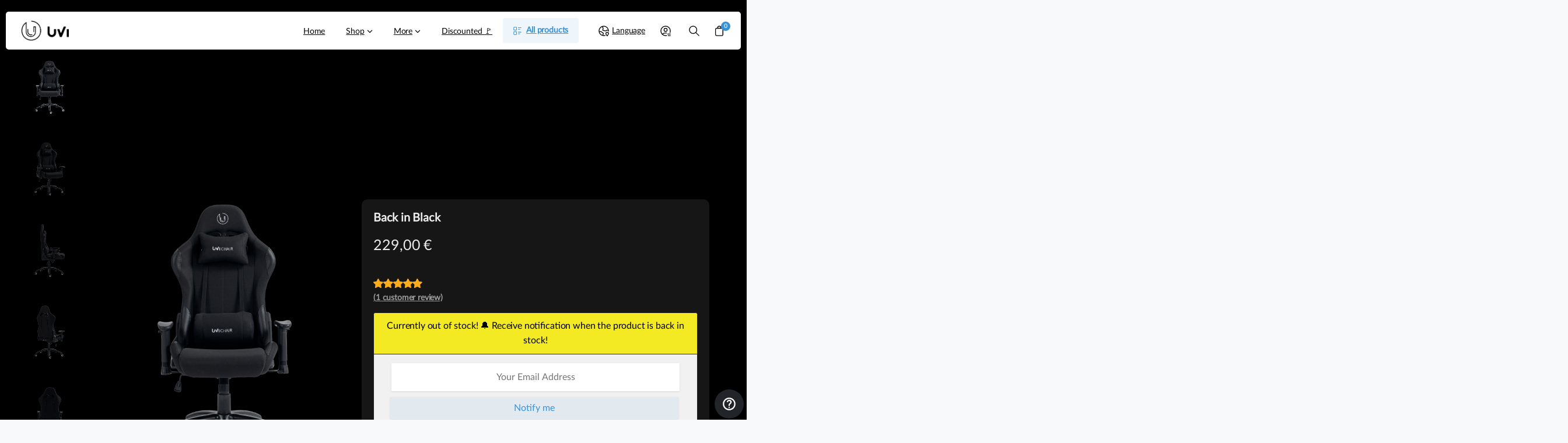

--- FILE ---
content_type: text/html; charset=UTF-8
request_url: https://uvi.gg/product/uvi-back-in-black-mesh-chair/
body_size: 67818
content:
<!doctype html>
<html lang="en-US" dir="ltr" prefix="og: https://ogp.me/ns#">
<head>
	<meta charset="UTF-8">
	<meta name="viewport" content="width=device-width, initial-scale=1">
	        <style>
        html {
            --pix-pagetransition-bg: #FFFFFF;
        }
        </style>
        
<!-- Search Engine Optimization by Rank Math PRO - https://rankmath.com/ -->
<title>UVI Back in Black - Gaming Mesh Chair that can take the heat!</title>
<meta name="description" content="UVI Back in Black is a gaming mesh chair that prevents unwanting sweating even during summer and is super adjustable!"/>
<meta name="robots" content="follow, index, max-snippet:-1, max-video-preview:-1, max-image-preview:large"/>
<link rel="canonical" href="https://uvi.gg/product/uvi-back-in-black-mesh-chair/" />
<meta property="og:locale" content="en_US" />
<meta property="og:type" content="product" />
<meta property="og:title" content="UVI Back in Black - Gaming Mesh Chair that can take the heat!" />
<meta property="og:description" content="UVI Back in Black is a gaming mesh chair that prevents unwanting sweating even during summer and is super adjustable!" />
<meta property="og:url" content="https://uvi.gg/product/uvi-back-in-black-mesh-chair/" />
<meta property="og:site_name" content="UVI" />
<meta property="og:updated_time" content="2026-01-13T16:20:08+00:00" />
<meta property="og:image" content="https://uvi.gg/wp-content/uploads/2021/04/Back_in_Black_600x600_1-1024x1024.png" />
<meta property="og:image:secure_url" content="https://uvi.gg/wp-content/uploads/2021/04/Back_in_Black_600x600_1-1024x1024.png" />
<meta property="og:image:width" content="640" />
<meta property="og:image:height" content="640" />
<meta property="og:image:alt" content="mesh chair" />
<meta property="og:image:type" content="image/png" />
<meta property="product:price:amount" content="229" />
<meta property="product:price:currency" content="EUR" />
<meta property="product:retailer_item_id" content="0027132419883" />
<meta name="twitter:card" content="summary_large_image" />
<meta name="twitter:title" content="UVI Back in Black - Gaming Mesh Chair that can take the heat!" />
<meta name="twitter:description" content="UVI Back in Black is a gaming mesh chair that prevents unwanting sweating even during summer and is super adjustable!" />
<meta name="twitter:image" content="https://uvi.gg/wp-content/uploads/2021/04/Back_in_Black_600x600_1-1024x1024.png" />
<meta name="twitter:label1" content="Price" />
<meta name="twitter:data1" content="229,00&nbsp;&euro;" />
<meta name="twitter:label2" content="Availability" />
<meta name="twitter:data2" content="Out of stock" />
<script type="application/ld+json" class="rank-math-schema-pro">{"@context":"https://schema.org","@graph":[{"@type":"Organization","@id":"https://uvi.gg/#organization","name":"UVI","url":"https://uvi.gg","sameAs":["https://www.facebook.com/uvi.gg","http://instagram.com/uvi.gg","http://youtube.com/uvigg"],"logo":{"@type":"ImageObject","@id":"https://uvi.gg/#logo","url":"https://uvi.gg/wp-content/uploads/2025/11/uvi-app-icon-2-copy.png","contentUrl":"https://uvi.gg/wp-content/uploads/2025/11/uvi-app-icon-2-copy.png","caption":"UVI","inLanguage":"en-US","width":"112","height":"114"}},{"@type":"WebSite","@id":"https://uvi.gg/#website","url":"https://uvi.gg","name":"UVI","alternateName":"UVI.gg","publisher":{"@id":"https://uvi.gg/#organization"},"inLanguage":"en-US"},{"@type":"ImageObject","@id":"https://uvi.gg/wp-content/uploads/2021/04/Back_in_Black_600x600_1-scaled.png","url":"https://uvi.gg/wp-content/uploads/2021/04/Back_in_Black_600x600_1-scaled.png","width":"2560","height":"2560","inLanguage":"en-US"},{"@type":"BreadcrumbList","@id":"https://uvi.gg/product/uvi-back-in-black-mesh-chair/#breadcrumb","itemListElement":[{"@type":"ListItem","position":"1","item":{"@id":"https://uvi.gg","name":"Home"}},{"@type":"ListItem","position":"2","item":{"@id":"https://uvi.gg/product/uvi-back-in-black-mesh-chair/","name":"Back in Black"}}]},{"@type":"ItemPage","@id":"https://uvi.gg/product/uvi-back-in-black-mesh-chair/#webpage","url":"https://uvi.gg/product/uvi-back-in-black-mesh-chair/","name":"UVI Back in Black - Gaming Mesh Chair that can take the heat!","datePublished":"2021-04-29T07:59:53+00:00","dateModified":"2026-01-13T16:20:08+00:00","isPartOf":{"@id":"https://uvi.gg/#website"},"primaryImageOfPage":{"@id":"https://uvi.gg/wp-content/uploads/2021/04/Back_in_Black_600x600_1-scaled.png"},"inLanguage":"en-US","breadcrumb":{"@id":"https://uvi.gg/product/uvi-back-in-black-mesh-chair/#breadcrumb"}},{"@type":"Product","name":"UVI Back in Black - Gaming Mesh Chair that can take the heat!","description":"UVI Back in Black is a gaming mesh chair that prevents unwanting sweating even during summer and is super adjustable!","sku":"0027132419883","category":"UVI Chair &gt; Chair","mainEntityOfPage":{"@id":"https://uvi.gg/product/uvi-back-in-black-mesh-chair/#webpage"},"weight":{"@type":"QuantitativeValue","unitCode":"KGM","value":"21"},"height":{"@type":"QuantitativeValue","unitCode":"CMT","value":"32"},"width":{"@type":"QuantitativeValue","unitCode":"CMT","value":"65.5"},"depth":{"@type":"QuantitativeValue","unitCode":"CMT","value":"84"},"image":[{"@type":"ImageObject","url":"https://uvi.gg/wp-content/uploads/2021/04/Back_in_Black_600x600_1-scaled.png","height":"2560","width":"2560"},{"@type":"ImageObject","url":"https://uvi.gg/wp-content/uploads/2021/04/Back_in_Black_600x600_2-scaled.png","height":"2560","width":"2560"},{"@type":"ImageObject","url":"https://uvi.gg/wp-content/uploads/2021/04/Back_in_Black_600x600_3-scaled.png","height":"2560","width":"2560"},{"@type":"ImageObject","url":"https://uvi.gg/wp-content/uploads/2021/04/Back_in_Black_600x600_4-scaled.png","height":"2560","width":"2560"},{"@type":"ImageObject","url":"https://uvi.gg/wp-content/uploads/2021/04/Back_in_Black_600x600_5-scaled.png","height":"2560","width":"2560"},{"@type":"ImageObject","url":"https://uvi.gg/wp-content/uploads/2021/04/Back_in_Black_600x600_7-scaled.png","height":"2560","width":"2560"},{"@type":"ImageObject","url":"https://uvi.gg/wp-content/uploads/2021/04/Back_in_Black_600x600_6-scaled.png","height":"2560","width":"2560"}],"aggregateRating":{"@type":"AggregateRating","ratingValue":"4.00","bestRating":"5","ratingCount":"1","reviewCount":"1"},"review":[{"@type":"Review","@id":"https://uvi.gg/product/uvi-back-in-black-mesh-chair/#li-comment-185","description":"The chair is generally great, although it is necessary to be very careful during assembly and not to assemble it one two three (plus the Allen key that is next to it is \"useless\" - you better bring a suitable tool). The only thing that bothers me a bit is that the handles turn left and right too easily (when I lean back a bit), here I would recommend another button that would otherwise lock the handles. Overall satisfaction (THE BACK IS GRATEFUL TO ME). For that price it is 4/5.","datePublished":"2021-01-28 17:26:28","reviewRating":{"@type":"Rating","ratingValue":"4","bestRating":"5","worstRating":"1"},"author":{"@type":"Person","name":"Marcel Vi\u0161ner"}}],"offers":{"@type":"Offer","price":"229.00","priceCurrency":"EUR","priceValidUntil":"2027-12-31","availability":"http://schema.org/OutOfStock","itemCondition":"NewCondition","url":"https://uvi.gg/product/uvi-back-in-black-mesh-chair/","seller":{"@type":"Organization","@id":"https://uvi.gg/","name":"UVI","url":"https://uvi.gg","logo":"https://uvi.gg/wp-content/uploads/2025/11/uvi-app-icon-2-copy.png"},"priceSpecification":{"price":"229","priceCurrency":"EUR","valueAddedTaxIncluded":"true"}},"additionalProperty":[{"@type":"PropertyValue","name":"pa_chair-material","value":"Strong Mesh"}],"@id":"https://uvi.gg/product/uvi-back-in-black-mesh-chair/#richSnippet"}]}</script>
<!-- /Rank Math WordPress SEO plugin -->

<link rel='dns-prefetch' href='//capi-automation.s3.us-east-2.amazonaws.com' />
<link rel="alternate" type="application/rss+xml" title="UVI &raquo; Feed" href="https://uvi.gg/feed/" />
<link rel="alternate" type="application/rss+xml" title="UVI &raquo; Comments Feed" href="https://uvi.gg/comments/feed/" />
<link rel="alternate" type="application/rss+xml" title="UVI &raquo; Back in Black Comments Feed" href="https://uvi.gg/product/uvi-back-in-black-mesh-chair/feed/" />
<link rel="alternate" title="oEmbed (JSON)" type="application/json+oembed" href="https://uvi.gg/wp-json/oembed/1.0/embed?url=https%3A%2F%2Fuvi.gg%2Fproduct%2Fuvi-back-in-black-mesh-chair%2F" />
<link rel="alternate" title="oEmbed (XML)" type="text/xml+oembed" href="https://uvi.gg/wp-json/oembed/1.0/embed?url=https%3A%2F%2Fuvi.gg%2Fproduct%2Fuvi-back-in-black-mesh-chair%2F&#038;format=xml" />
<style id='wp-img-auto-sizes-contain-inline-css' type='text/css'>
img:is([sizes=auto i],[sizes^="auto," i]){contain-intrinsic-size:3000px 1500px}
/*# sourceURL=wp-img-auto-sizes-contain-inline-css */
</style>
<link data-minify="1" rel='stylesheet' id='cfw-blocks-styles-css' href='https://uvi.gg/wp-content/cache/min/1/wp-content/plugins/checkout-for-woocommerce/build/css/blocks-styles.css?ver=1766582876' type='text/css' media='all' />
<style id='wp-emoji-styles-inline-css' type='text/css'>

	img.wp-smiley, img.emoji {
		display: inline !important;
		border: none !important;
		box-shadow: none !important;
		height: 1em !important;
		width: 1em !important;
		margin: 0 0.07em !important;
		vertical-align: -0.1em !important;
		background: none !important;
		padding: 0 !important;
	}
/*# sourceURL=wp-emoji-styles-inline-css */
</style>
<style id='wp-block-library-inline-css' type='text/css'>
:root{--wp-block-synced-color:#7a00df;--wp-block-synced-color--rgb:122,0,223;--wp-bound-block-color:var(--wp-block-synced-color);--wp-editor-canvas-background:#ddd;--wp-admin-theme-color:#007cba;--wp-admin-theme-color--rgb:0,124,186;--wp-admin-theme-color-darker-10:#006ba1;--wp-admin-theme-color-darker-10--rgb:0,107,160.5;--wp-admin-theme-color-darker-20:#005a87;--wp-admin-theme-color-darker-20--rgb:0,90,135;--wp-admin-border-width-focus:2px}@media (min-resolution:192dpi){:root{--wp-admin-border-width-focus:1.5px}}.wp-element-button{cursor:pointer}:root .has-very-light-gray-background-color{background-color:#eee}:root .has-very-dark-gray-background-color{background-color:#313131}:root .has-very-light-gray-color{color:#eee}:root .has-very-dark-gray-color{color:#313131}:root .has-vivid-green-cyan-to-vivid-cyan-blue-gradient-background{background:linear-gradient(135deg,#00d084,#0693e3)}:root .has-purple-crush-gradient-background{background:linear-gradient(135deg,#34e2e4,#4721fb 50%,#ab1dfe)}:root .has-hazy-dawn-gradient-background{background:linear-gradient(135deg,#faaca8,#dad0ec)}:root .has-subdued-olive-gradient-background{background:linear-gradient(135deg,#fafae1,#67a671)}:root .has-atomic-cream-gradient-background{background:linear-gradient(135deg,#fdd79a,#004a59)}:root .has-nightshade-gradient-background{background:linear-gradient(135deg,#330968,#31cdcf)}:root .has-midnight-gradient-background{background:linear-gradient(135deg,#020381,#2874fc)}:root{--wp--preset--font-size--normal:16px;--wp--preset--font-size--huge:42px}.has-regular-font-size{font-size:1em}.has-larger-font-size{font-size:2.625em}.has-normal-font-size{font-size:var(--wp--preset--font-size--normal)}.has-huge-font-size{font-size:var(--wp--preset--font-size--huge)}.has-text-align-center{text-align:center}.has-text-align-left{text-align:left}.has-text-align-right{text-align:right}.has-fit-text{white-space:nowrap!important}#end-resizable-editor-section{display:none}.aligncenter{clear:both}.items-justified-left{justify-content:flex-start}.items-justified-center{justify-content:center}.items-justified-right{justify-content:flex-end}.items-justified-space-between{justify-content:space-between}.screen-reader-text{border:0;clip-path:inset(50%);height:1px;margin:-1px;overflow:hidden;padding:0;position:absolute;width:1px;word-wrap:normal!important}.screen-reader-text:focus{background-color:#ddd;clip-path:none;color:#444;display:block;font-size:1em;height:auto;left:5px;line-height:normal;padding:15px 23px 14px;text-decoration:none;top:5px;width:auto;z-index:100000}html :where(.has-border-color){border-style:solid}html :where([style*=border-top-color]){border-top-style:solid}html :where([style*=border-right-color]){border-right-style:solid}html :where([style*=border-bottom-color]){border-bottom-style:solid}html :where([style*=border-left-color]){border-left-style:solid}html :where([style*=border-width]){border-style:solid}html :where([style*=border-top-width]){border-top-style:solid}html :where([style*=border-right-width]){border-right-style:solid}html :where([style*=border-bottom-width]){border-bottom-style:solid}html :where([style*=border-left-width]){border-left-style:solid}html :where(img[class*=wp-image-]){height:auto;max-width:100%}:where(figure){margin:0 0 1em}html :where(.is-position-sticky){--wp-admin--admin-bar--position-offset:var(--wp-admin--admin-bar--height,0px)}@media screen and (max-width:600px){html :where(.is-position-sticky){--wp-admin--admin-bar--position-offset:0px}}

/*# sourceURL=wp-block-library-inline-css */
</style><link data-minify="1" rel='stylesheet' id='wc-blocks-style-css' href='https://uvi.gg/wp-content/cache/min/1/wp-content/plugins/woocommerce/assets/client/blocks/wc-blocks.css?ver=1766582876' type='text/css' media='all' />
<link data-minify="1" rel='stylesheet' id='cr-badges-css-css' href='https://uvi.gg/wp-content/cache/min/1/wp-content/plugins/customer-reviews-woocommerce/css/badges.css?ver=1766582876' type='text/css' media='all' />
<style id='global-styles-inline-css' type='text/css'>
:root{--wp--preset--aspect-ratio--square: 1;--wp--preset--aspect-ratio--4-3: 4/3;--wp--preset--aspect-ratio--3-4: 3/4;--wp--preset--aspect-ratio--3-2: 3/2;--wp--preset--aspect-ratio--2-3: 2/3;--wp--preset--aspect-ratio--16-9: 16/9;--wp--preset--aspect-ratio--9-16: 9/16;--wp--preset--color--black: #000000;--wp--preset--color--cyan-bluish-gray: #abb8c3;--wp--preset--color--white: #ffffff;--wp--preset--color--pale-pink: #f78da7;--wp--preset--color--vivid-red: #cf2e2e;--wp--preset--color--luminous-vivid-orange: #ff6900;--wp--preset--color--luminous-vivid-amber: #fcb900;--wp--preset--color--light-green-cyan: #7bdcb5;--wp--preset--color--vivid-green-cyan: #00d084;--wp--preset--color--pale-cyan-blue: #8ed1fc;--wp--preset--color--vivid-cyan-blue: #0693e3;--wp--preset--color--vivid-purple: #9b51e0;--wp--preset--gradient--vivid-cyan-blue-to-vivid-purple: linear-gradient(135deg,rgb(6,147,227) 0%,rgb(155,81,224) 100%);--wp--preset--gradient--light-green-cyan-to-vivid-green-cyan: linear-gradient(135deg,rgb(122,220,180) 0%,rgb(0,208,130) 100%);--wp--preset--gradient--luminous-vivid-amber-to-luminous-vivid-orange: linear-gradient(135deg,rgb(252,185,0) 0%,rgb(255,105,0) 100%);--wp--preset--gradient--luminous-vivid-orange-to-vivid-red: linear-gradient(135deg,rgb(255,105,0) 0%,rgb(207,46,46) 100%);--wp--preset--gradient--very-light-gray-to-cyan-bluish-gray: linear-gradient(135deg,rgb(238,238,238) 0%,rgb(169,184,195) 100%);--wp--preset--gradient--cool-to-warm-spectrum: linear-gradient(135deg,rgb(74,234,220) 0%,rgb(151,120,209) 20%,rgb(207,42,186) 40%,rgb(238,44,130) 60%,rgb(251,105,98) 80%,rgb(254,248,76) 100%);--wp--preset--gradient--blush-light-purple: linear-gradient(135deg,rgb(255,206,236) 0%,rgb(152,150,240) 100%);--wp--preset--gradient--blush-bordeaux: linear-gradient(135deg,rgb(254,205,165) 0%,rgb(254,45,45) 50%,rgb(107,0,62) 100%);--wp--preset--gradient--luminous-dusk: linear-gradient(135deg,rgb(255,203,112) 0%,rgb(199,81,192) 50%,rgb(65,88,208) 100%);--wp--preset--gradient--pale-ocean: linear-gradient(135deg,rgb(255,245,203) 0%,rgb(182,227,212) 50%,rgb(51,167,181) 100%);--wp--preset--gradient--electric-grass: linear-gradient(135deg,rgb(202,248,128) 0%,rgb(113,206,126) 100%);--wp--preset--gradient--midnight: linear-gradient(135deg,rgb(2,3,129) 0%,rgb(40,116,252) 100%);--wp--preset--font-size--small: 13px;--wp--preset--font-size--medium: 20px;--wp--preset--font-size--large: 36px;--wp--preset--font-size--x-large: 42px;--wp--preset--spacing--20: 0.44rem;--wp--preset--spacing--30: 0.67rem;--wp--preset--spacing--40: 1rem;--wp--preset--spacing--50: 1.5rem;--wp--preset--spacing--60: 2.25rem;--wp--preset--spacing--70: 3.38rem;--wp--preset--spacing--80: 5.06rem;--wp--preset--shadow--natural: 6px 6px 9px rgba(0, 0, 0, 0.2);--wp--preset--shadow--deep: 12px 12px 50px rgba(0, 0, 0, 0.4);--wp--preset--shadow--sharp: 6px 6px 0px rgba(0, 0, 0, 0.2);--wp--preset--shadow--outlined: 6px 6px 0px -3px rgb(255, 255, 255), 6px 6px rgb(0, 0, 0);--wp--preset--shadow--crisp: 6px 6px 0px rgb(0, 0, 0);}:where(body) { margin: 0; }.wp-site-blocks > .alignleft { float: left; margin-right: 2em; }.wp-site-blocks > .alignright { float: right; margin-left: 2em; }.wp-site-blocks > .aligncenter { justify-content: center; margin-left: auto; margin-right: auto; }:where(.is-layout-flex){gap: 0.5em;}:where(.is-layout-grid){gap: 0.5em;}.is-layout-flow > .alignleft{float: left;margin-inline-start: 0;margin-inline-end: 2em;}.is-layout-flow > .alignright{float: right;margin-inline-start: 2em;margin-inline-end: 0;}.is-layout-flow > .aligncenter{margin-left: auto !important;margin-right: auto !important;}.is-layout-constrained > .alignleft{float: left;margin-inline-start: 0;margin-inline-end: 2em;}.is-layout-constrained > .alignright{float: right;margin-inline-start: 2em;margin-inline-end: 0;}.is-layout-constrained > .aligncenter{margin-left: auto !important;margin-right: auto !important;}.is-layout-constrained > :where(:not(.alignleft):not(.alignright):not(.alignfull)){margin-left: auto !important;margin-right: auto !important;}body .is-layout-flex{display: flex;}.is-layout-flex{flex-wrap: wrap;align-items: center;}.is-layout-flex > :is(*, div){margin: 0;}body .is-layout-grid{display: grid;}.is-layout-grid > :is(*, div){margin: 0;}body{padding-top: 0px;padding-right: 0px;padding-bottom: 0px;padding-left: 0px;}a:where(:not(.wp-element-button)){text-decoration: underline;}:root :where(.wp-element-button, .wp-block-button__link){background-color: #32373c;border-width: 0;color: #fff;font-family: inherit;font-size: inherit;font-style: inherit;font-weight: inherit;letter-spacing: inherit;line-height: inherit;padding-top: calc(0.667em + 2px);padding-right: calc(1.333em + 2px);padding-bottom: calc(0.667em + 2px);padding-left: calc(1.333em + 2px);text-decoration: none;text-transform: inherit;}.has-black-color{color: var(--wp--preset--color--black) !important;}.has-cyan-bluish-gray-color{color: var(--wp--preset--color--cyan-bluish-gray) !important;}.has-white-color{color: var(--wp--preset--color--white) !important;}.has-pale-pink-color{color: var(--wp--preset--color--pale-pink) !important;}.has-vivid-red-color{color: var(--wp--preset--color--vivid-red) !important;}.has-luminous-vivid-orange-color{color: var(--wp--preset--color--luminous-vivid-orange) !important;}.has-luminous-vivid-amber-color{color: var(--wp--preset--color--luminous-vivid-amber) !important;}.has-light-green-cyan-color{color: var(--wp--preset--color--light-green-cyan) !important;}.has-vivid-green-cyan-color{color: var(--wp--preset--color--vivid-green-cyan) !important;}.has-pale-cyan-blue-color{color: var(--wp--preset--color--pale-cyan-blue) !important;}.has-vivid-cyan-blue-color{color: var(--wp--preset--color--vivid-cyan-blue) !important;}.has-vivid-purple-color{color: var(--wp--preset--color--vivid-purple) !important;}.has-black-background-color{background-color: var(--wp--preset--color--black) !important;}.has-cyan-bluish-gray-background-color{background-color: var(--wp--preset--color--cyan-bluish-gray) !important;}.has-white-background-color{background-color: var(--wp--preset--color--white) !important;}.has-pale-pink-background-color{background-color: var(--wp--preset--color--pale-pink) !important;}.has-vivid-red-background-color{background-color: var(--wp--preset--color--vivid-red) !important;}.has-luminous-vivid-orange-background-color{background-color: var(--wp--preset--color--luminous-vivid-orange) !important;}.has-luminous-vivid-amber-background-color{background-color: var(--wp--preset--color--luminous-vivid-amber) !important;}.has-light-green-cyan-background-color{background-color: var(--wp--preset--color--light-green-cyan) !important;}.has-vivid-green-cyan-background-color{background-color: var(--wp--preset--color--vivid-green-cyan) !important;}.has-pale-cyan-blue-background-color{background-color: var(--wp--preset--color--pale-cyan-blue) !important;}.has-vivid-cyan-blue-background-color{background-color: var(--wp--preset--color--vivid-cyan-blue) !important;}.has-vivid-purple-background-color{background-color: var(--wp--preset--color--vivid-purple) !important;}.has-black-border-color{border-color: var(--wp--preset--color--black) !important;}.has-cyan-bluish-gray-border-color{border-color: var(--wp--preset--color--cyan-bluish-gray) !important;}.has-white-border-color{border-color: var(--wp--preset--color--white) !important;}.has-pale-pink-border-color{border-color: var(--wp--preset--color--pale-pink) !important;}.has-vivid-red-border-color{border-color: var(--wp--preset--color--vivid-red) !important;}.has-luminous-vivid-orange-border-color{border-color: var(--wp--preset--color--luminous-vivid-orange) !important;}.has-luminous-vivid-amber-border-color{border-color: var(--wp--preset--color--luminous-vivid-amber) !important;}.has-light-green-cyan-border-color{border-color: var(--wp--preset--color--light-green-cyan) !important;}.has-vivid-green-cyan-border-color{border-color: var(--wp--preset--color--vivid-green-cyan) !important;}.has-pale-cyan-blue-border-color{border-color: var(--wp--preset--color--pale-cyan-blue) !important;}.has-vivid-cyan-blue-border-color{border-color: var(--wp--preset--color--vivid-cyan-blue) !important;}.has-vivid-purple-border-color{border-color: var(--wp--preset--color--vivid-purple) !important;}.has-vivid-cyan-blue-to-vivid-purple-gradient-background{background: var(--wp--preset--gradient--vivid-cyan-blue-to-vivid-purple) !important;}.has-light-green-cyan-to-vivid-green-cyan-gradient-background{background: var(--wp--preset--gradient--light-green-cyan-to-vivid-green-cyan) !important;}.has-luminous-vivid-amber-to-luminous-vivid-orange-gradient-background{background: var(--wp--preset--gradient--luminous-vivid-amber-to-luminous-vivid-orange) !important;}.has-luminous-vivid-orange-to-vivid-red-gradient-background{background: var(--wp--preset--gradient--luminous-vivid-orange-to-vivid-red) !important;}.has-very-light-gray-to-cyan-bluish-gray-gradient-background{background: var(--wp--preset--gradient--very-light-gray-to-cyan-bluish-gray) !important;}.has-cool-to-warm-spectrum-gradient-background{background: var(--wp--preset--gradient--cool-to-warm-spectrum) !important;}.has-blush-light-purple-gradient-background{background: var(--wp--preset--gradient--blush-light-purple) !important;}.has-blush-bordeaux-gradient-background{background: var(--wp--preset--gradient--blush-bordeaux) !important;}.has-luminous-dusk-gradient-background{background: var(--wp--preset--gradient--luminous-dusk) !important;}.has-pale-ocean-gradient-background{background: var(--wp--preset--gradient--pale-ocean) !important;}.has-electric-grass-gradient-background{background: var(--wp--preset--gradient--electric-grass) !important;}.has-midnight-gradient-background{background: var(--wp--preset--gradient--midnight) !important;}.has-small-font-size{font-size: var(--wp--preset--font-size--small) !important;}.has-medium-font-size{font-size: var(--wp--preset--font-size--medium) !important;}.has-large-font-size{font-size: var(--wp--preset--font-size--large) !important;}.has-x-large-font-size{font-size: var(--wp--preset--font-size--x-large) !important;}
/*# sourceURL=global-styles-inline-css */
</style>

<link data-minify="1" rel='stylesheet' id='cr-frontend-css-css' href='https://uvi.gg/wp-content/cache/min/1/wp-content/plugins/customer-reviews-woocommerce/css/frontend.css?ver=1766582876' type='text/css' media='all' />
<link data-minify="1" rel='stylesheet' id='acoplw-style-css' href='https://uvi.gg/wp-content/cache/min/1/wp-content/plugins/aco-product-labels-for-woocommerce/assets/css/frontend.css?ver=1766582876' type='text/css' media='all' />
<link data-minify="1" rel='stylesheet' id='bt_cc_style-css' href='https://uvi.gg/wp-content/cache/min/1/wp-content/plugins/bt_cost_calculator/style.css?ver=1766582876' type='text/css' media='all' />
<style id='btcc_style_inline-inline-css' type='text/css'>
.product a.add_to_cart_button.bt_cc_disabled { opacity: .5 !important; pointer-events: none !important; } .bt_cc_wc_quote > div { position: relative; left: 1ch; } .bt_cc_wc_quote > div:before { content: '•'; position: absolute; left: -1ch; }
/*# sourceURL=btcc_style_inline-inline-css */
</style>
<link data-minify="1" rel='stylesheet' id='pm-styles-css' href='https://uvi.gg/wp-content/cache/min/1/wp-content/plugins/product-manuals/styles.css?ver=1766582876' type='text/css' media='all' />
<link data-minify="1" rel='stylesheet' id='uaf_client_css-css' href='https://uvi.gg/wp-content/cache/min/1/wp-content/uploads/useanyfont/uaf.css?ver=1766582876' type='text/css' media='all' />
<link data-minify="1" rel='stylesheet' id='woof-css' href='https://uvi.gg/wp-content/cache/min/1/wp-content/plugins/woocommerce-products-filter/css/front.css?ver=1766582876' type='text/css' media='all' />
<style id='woof-inline-css' type='text/css'>

.woof_products_top_panel li span, .woof_products_top_panel2 li span{background: url(https://uvi.gg/wp-content/plugins/woocommerce-products-filter/img/delete.png);background-size: 14px 14px;background-repeat: no-repeat;background-position: right;}
.woof_show_auto_form,.woof_hide_auto_form{ background-image: none ;}
.woof_edit_view{
                    display: none;
                }
.woof_auto_show_indent {
    background: #fff;
    margin: -10px;
    padding: 10px;
}



.button.woof_reset_search_form {
margin-left: 0px!important;
background-color: #ffffff!important;
}

.woof_list_checkbox li div {
    margin-top: -8px;
}

.woof_list label {
    vertical-align: middle;
    padding-top: 0px;
    padding-bottom: 0px;
    display: inline-block !important;
    font-size: 15px;
}

button.button.woof_submit_search_form {
    background-color: #6290e0!important;
    border: 0px solid #0e252c;
    padding: 10px 20px;
    box-shadow: 0 1px 3px 0 rgb(0 0 0 / 10%);
    color: #fff !important;
    margin-left: 5px;
    font-weight: 500;
width: 100%;
}

.woof_redraw_zone {
    position: relative !important;
    z-index: 9999 !important;
}

h4:not(.elementor-heading-title) {
    
    font-size: 20px !important;
    font-weight: 700 !important;
}

.woof_text_search_container .woof_text_search_go {
    display: none !important;
 }

.woof_husky_txt-cross {
    color: #ff0000;
    line-height: 0;
    position: absolute;
    right: -1px !important;
    cursor: pointer;
    font-size: 20px;
}
.woof_husky_txt * {
scrollbar-color: #373737 #eee !important;
}

.woof_husky_txt-option-breadcrumb {
    font-size: 11px;
    display: none;
}

.woof_husky_txt-container .woof_husky_txt-option {
    display: flex;
    padding: 9px 20px 9px 9px;
    /* cursor: pointer; */
    background: #fcfcfc!important;
    margin-bottom: 0px;
    border-bottom: solid 1px #efefef;
    transition: all 0.25s ease-in-out;
    text-shadow: 0px 1px 0.5px #fff;
}

.irs--round .irs-bar {
  
    background-color: #5991d4;
}

.irs--round .irs-handle {
     position: absolute !important;
background-color: white !important;
    border: 4px solid #5991d4;
}
.irs--round .irs-handle {
       position: absolute !important;
background-color: white !important;
    border: 4px solid #5991d4;
}

.irs--round .irs-from, .irs--round .irs-to, .irs--round .irs-single {
 
    background-color: #fff;
    color: #6297d6;  
}

a.woof_start_filtering_btn {
    display: inline-block;
    padding: 9px 12px;
    border-radius: 5px;
    border: solid 2px #5991d4;
    text-decoration: none !important;
    transition: all .5s;
    background-color: #e9f1ff;
}


.woof_show_auto_form_txt.woof_show_auto_form, .woof_show_auto_form_txt.woof_hide_auto_form {
    width: auto;
    height: auto;
    background: #e9f1ff;
    padding: 10px;
    border: solid #5991d4 1px;
    margin-bottom: 20px !important;
}
/*# sourceURL=woof-inline-css */
</style>
<link data-minify="1" rel='stylesheet' id='icheck-jquery-color-flat-css' href='https://uvi.gg/wp-content/cache/min/1/wp-content/plugins/woocommerce-products-filter/js/icheck/skins/flat/_all.css?ver=1766582876' type='text/css' media='all' />
<link data-minify="1" rel='stylesheet' id='icheck-jquery-color-square-css' href='https://uvi.gg/wp-content/cache/min/1/wp-content/plugins/woocommerce-products-filter/js/icheck/skins/square/_all.css?ver=1766582876' type='text/css' media='all' />
<link data-minify="1" rel='stylesheet' id='icheck-jquery-color-minimal-css' href='https://uvi.gg/wp-content/cache/min/1/wp-content/plugins/woocommerce-products-filter/js/icheck/skins/minimal/_all.css?ver=1766582876' type='text/css' media='all' />
<link data-minify="1" rel='stylesheet' id='woof_by_author_html_items-css' href='https://uvi.gg/wp-content/cache/min/1/wp-content/plugins/woocommerce-products-filter/ext/by_author/css/by_author.css?ver=1766582876' type='text/css' media='all' />
<link data-minify="1" rel='stylesheet' id='woof_by_instock_html_items-css' href='https://uvi.gg/wp-content/cache/min/1/wp-content/plugins/woocommerce-products-filter/ext/by_instock/css/by_instock.css?ver=1766582876' type='text/css' media='all' />
<link data-minify="1" rel='stylesheet' id='woof_by_onsales_html_items-css' href='https://uvi.gg/wp-content/cache/min/1/wp-content/plugins/woocommerce-products-filter/ext/by_onsales/css/by_onsales.css?ver=1766582876' type='text/css' media='all' />
<link data-minify="1" rel='stylesheet' id='woof_by_text_html_items-css' href='https://uvi.gg/wp-content/cache/min/1/wp-content/plugins/woocommerce-products-filter/ext/by_text/assets/css/front.css?ver=1766582876' type='text/css' media='all' />
<link data-minify="1" rel='stylesheet' id='woof_label_html_items-css' href='https://uvi.gg/wp-content/cache/min/1/wp-content/plugins/woocommerce-products-filter/ext/label/css/html_types/label.css?ver=1766582876' type='text/css' media='all' />
<link data-minify="1" rel='stylesheet' id='woof_select_radio_check_html_items-css' href='https://uvi.gg/wp-content/cache/min/1/wp-content/plugins/woocommerce-products-filter/ext/select_radio_check/css/html_types/select_radio_check.css?ver=1766582876' type='text/css' media='all' />
<link data-minify="1" rel='stylesheet' id='woof_sd_html_items_checkbox-css' href='https://uvi.gg/wp-content/cache/min/1/wp-content/plugins/woocommerce-products-filter/ext/smart_designer/css/elements/checkbox.css?ver=1766582876' type='text/css' media='all' />
<link data-minify="1" rel='stylesheet' id='woof_sd_html_items_radio-css' href='https://uvi.gg/wp-content/cache/min/1/wp-content/plugins/woocommerce-products-filter/ext/smart_designer/css/elements/radio.css?ver=1766582876' type='text/css' media='all' />
<link data-minify="1" rel='stylesheet' id='woof_sd_html_items_switcher-css' href='https://uvi.gg/wp-content/cache/min/1/wp-content/plugins/woocommerce-products-filter/ext/smart_designer/css/elements/switcher.css?ver=1766582876' type='text/css' media='all' />
<link data-minify="1" rel='stylesheet' id='woof_sd_html_items_color-css' href='https://uvi.gg/wp-content/cache/min/1/wp-content/plugins/woocommerce-products-filter/ext/smart_designer/css/elements/color.css?ver=1766582876' type='text/css' media='all' />
<link data-minify="1" rel='stylesheet' id='woof_sd_html_items_tooltip-css' href='https://uvi.gg/wp-content/cache/min/1/wp-content/plugins/woocommerce-products-filter/ext/smart_designer/css/tooltip.css?ver=1766582876' type='text/css' media='all' />
<link data-minify="1" rel='stylesheet' id='woof_sd_html_items_front-css' href='https://uvi.gg/wp-content/cache/min/1/wp-content/plugins/woocommerce-products-filter/ext/smart_designer/css/front.css?ver=1766582876' type='text/css' media='all' />
<link data-minify="1" rel='stylesheet' id='woof-switcher23-css' href='https://uvi.gg/wp-content/cache/min/1/wp-content/plugins/woocommerce-products-filter/css/switcher.css?ver=1766582876' type='text/css' media='all' />
<link rel='stylesheet' id='photoswipe-css' href='https://uvi.gg/wp-content/plugins/woocommerce/assets/css/photoswipe/photoswipe.min.css?ver=10.4.3' type='text/css' media='all' />
<link rel='stylesheet' id='photoswipe-default-skin-css' href='https://uvi.gg/wp-content/plugins/woocommerce/assets/css/photoswipe/default-skin/default-skin.min.css?ver=10.4.3' type='text/css' media='all' />
<link data-minify="1" rel='stylesheet' id='woocommerce-layout-css' href='https://uvi.gg/wp-content/cache/min/1/wp-content/plugins/woocommerce/assets/css/woocommerce-layout.css?ver=1766582876' type='text/css' media='all' />
<link data-minify="1" rel='stylesheet' id='woocommerce-smallscreen-css' href='https://uvi.gg/wp-content/cache/min/1/wp-content/plugins/woocommerce/assets/css/woocommerce-smallscreen.css?ver=1766582876' type='text/css' media='only screen and (max-width: 768px)' />
<style id='woocommerce-inline-inline-css' type='text/css'>
.woocommerce form .form-row .required { visibility: visible; }
.woocommerce form .form-row .required { visibility: visible; }
/*# sourceURL=woocommerce-inline-inline-css */
</style>
<link data-minify="1" rel='stylesheet' id='spgw_woocommerce_styles-css' href='https://uvi.gg/wp-content/cache/min/1/wp-content/plugins/saferpay_woocommerce_gateway/assets/css/notify.css?ver=1766582876' type='text/css' media='all' />
<link data-minify="1" rel='stylesheet' id='spgw_woocommerce_popup_styles-css' href='https://uvi.gg/wp-content/cache/min/1/wp-content/plugins/saferpay_woocommerce_gateway/assets/css/popup/jquery-ui.css?ver=1766582876' type='text/css' media='all' />
<link data-minify="1" rel='stylesheet' id='spgw_woocommerce_popup_mystyles-css' href='https://uvi.gg/wp-content/cache/min/1/wp-content/plugins/saferpay_woocommerce_gateway/assets/css/popup/pop-style.css?ver=1766582876' type='text/css' media='all' />
<link rel='stylesheet' id='woo-variation-swatches-css' href='https://uvi.gg/wp-content/plugins/woo-variation-swatches/assets/css/frontend.min.css?ver=1762864315' type='text/css' media='all' />
<style id='woo-variation-swatches-inline-css' type='text/css'>
:root {
--wvs-tick:url("data:image/svg+xml;utf8,%3Csvg filter='drop-shadow(0px 0px 2px rgb(0 0 0 / .8))' xmlns='http://www.w3.org/2000/svg'  viewBox='0 0 30 30'%3E%3Cpath fill='none' stroke='%23ffffff' stroke-linecap='round' stroke-linejoin='round' stroke-width='4' d='M4 16L11 23 27 7'/%3E%3C/svg%3E");

--wvs-cross:url("data:image/svg+xml;utf8,%3Csvg filter='drop-shadow(0px 0px 5px rgb(255 255 255 / .6))' xmlns='http://www.w3.org/2000/svg' width='72px' height='72px' viewBox='0 0 24 24'%3E%3Cpath fill='none' stroke='%23ff0000' stroke-linecap='round' stroke-width='0.6' d='M5 5L19 19M19 5L5 19'/%3E%3C/svg%3E");
--wvs-single-product-item-width:45px;
--wvs-single-product-item-height:45px;
--wvs-single-product-item-font-size:18px}
/*# sourceURL=woo-variation-swatches-inline-css */
</style>
<link data-minify="1" rel='stylesheet' id='wpcss-feather-css' href='https://uvi.gg/wp-content/cache/min/1/wp-content/plugins/wpc-share-cart/assets/libs/feather/feather.css?ver=1766582876' type='text/css' media='all' />
<link data-minify="1" rel='stylesheet' id='wpcss-frontend-css' href='https://uvi.gg/wp-content/cache/min/1/wp-content/plugins/wpc-share-cart/assets/css/frontend.css?ver=1766582876' type='text/css' media='all' />
<link data-minify="1" rel='stylesheet' id='wpcsb-frontend-css' href='https://uvi.gg/wp-content/cache/min/1/wp-content/plugins/wpc-sticky-add-to-cart/assets/css/frontend.css?ver=1766582876' type='text/css' media='all' />
<link data-minify="1" rel='stylesheet' id='MKL_PC_Save_Your_Design/frontend-css' href='https://uvi.gg/wp-content/cache/min/1/wp-content/plugins/woocommerce-mkl-pc-save-your-design/inc/assets/css/mkl-pc-syd.css?ver=1766582876' type='text/css' media='screen' />
<link rel='stylesheet' id='essentials-child-style-css' href='https://uvi.gg/wp-content/themes/essentials-child/style.css?ver=6.9' type='text/css' media='all' />
<link rel='stylesheet' id='pixfort-bootstrap-css' href='https://uvi.gg/wp-content/themes/essentials/inc/css/bootstrap.min.css?ver=3.2.24' type='text/css' media='all' />
<link data-minify="1" rel='stylesheet' id='js_composer_front-css' href='https://uvi.gg/wp-content/cache/min/1/wp-content/plugins/js_composer/assets/css/js_composer.min.css?ver=1766582876' type='text/css' media='all' />
<link data-minify="1" rel='stylesheet' id='dtwpb-css' href='https://uvi.gg/wp-content/cache/min/1/wp-content/plugins/dt_woocommerce_page_builder/assets/css/style.css?ver=1766582876' type='text/css' media='all' />
<link data-minify="1" rel='stylesheet' id='cfw-grid-css' href='https://uvi.gg/wp-content/cache/min/1/wp-content/plugins/checkout-for-woocommerce/build/css/cfw-grid.css?ver=1766582876' type='text/css' media='all' />
<link data-minify="1" rel='stylesheet' id='cfw-side-cart-styles-css' href='https://uvi.gg/wp-content/cache/min/1/wp-content/plugins/checkout-for-woocommerce/build/css/side-cart-styles.css?ver=1766582876' type='text/css' media='all' />
<style id='cfw-side-cart-styles-inline-css' type='text/css'>
:root, body { 
	--cfw-body-background-color: #f8f9fa;
	--cfw-body-text-color: #121212;
	--cfw-body-font-family: Poppins;
	--cfw-heading-font-family: Poppins;
	--cfw-header-background-color: #f7f9fa00;
	--cfw-header-bottom-margin: 2em;
	--cfw-footer-background-color: #f7f9fa00;
	--cfw-footer-top-margin: 2em;
	--cfw-cart-summary-background-color: #eaeff6;
	--cfw-cart-summary-mobile-background-color: #eaeff6;
	--cfw-cart-summary-text-color: #121212;
	--cfw-cart-summary-link-color: #6290e0;
	--cfw-header-text-color: #121212;
	--cfw-footer-text-color: #121212;
	--cfw-body-link-color: #6290e0;
	--cfw-buttons-primary-background-color: #6290e0;
	--cfw-buttons-primary-text-color: #ffffff;
	--cfw-buttons-primary-hover-background-color: #327dfc;
	--cfw-buttons-primary-hover-text-color: #ffffff;
	--cfw-buttons-secondary-background-color: #dddddd;
	--cfw-buttons-secondary-text-color: #000000;
	--cfw-buttons-secondary-hover-background-color: #000000;
	--cfw-buttons-secondary-hover-text-color: #ffffff;
	--cfw-cart-summary-item-quantity-background-color: #727272;
	--cfw-cart-summary-item-quantity-text-color: #ffffff;
	--cfw-breadcrumb-completed-text-color: #383838;
	--cfw-breadcrumb-current-text-color: #171717;
	--cfw-breadcrumb-next-text-color: #383838;
	--cfw-breadcrumb-completed-accent-color: #171717;
	--cfw-breadcrumb-current-accent-color: #171717;
	--cfw-breadcrumb-next-accent-color: #12121200;
	--cfw-logo-url: url(https://uvi.gg/wp-content/uploads/2025/11/UVI-Logo-1.png);
	--cfw-side-cart-free-shipping-progress-indicator: #6bab55;
	--cfw-side-cart-free-shipping-progress-background: #ebebeb;
	--cfw-side-cart-button-bottom-position: 20px;
	--cfw-side-cart-button-right-position: 20px;
	--cfw-side-cart-icon-color: #000000;
	--cfw-side-cart-icon-width: 34px;
 }
html { background: var(--cfw-body-background-color) !important; }
@media(max-width: 900px) { form #cfw-billing-methods .payment_method_icons { display: flex !important; } }
.cfw-quantity-stepper .cfw-quantity-stepper-btn-minus.cfw-disabled, .cfw-quantity-stepper .cfw-quantity-stepper-btn-plus.cfw-disabled {


        margin-left: 0px!important;
}

#cfw-side-cart .cfw-suggested-products-wrap .cfw-suggested-products-heading {
   
    font-size: 16px !important;
}





@media (max-width: 991.98px) {


       #cfw-side-cart .cfw-side-cart-contents-header {
        text-align: left!important;
    }


.cfw-review-pane li .cfw-review-pane-label
{
    display:none;

}


    #cfw-breadcrumb {
        display: none!important;
    }
#cfw-footer .cfw-footer-inner {
    padding: 35px 10px 10px 0px!important;
   align-items: center !important;
}

.includes_tax {
        width: 180px;
    float: right;
}

#cfw-header{

    margin: 0px !important;
}

payment_method_icons {
    width: 80px!important;
    height: 100%!important;
}
.woocommerce form .form-row label {
    float: left !important;
}


body.checkout-wc form h1, body.checkout-wc h2, body.checkout-wc h3, body.checkout-wc h4, main.checkoutwc form h1, main.checkoutwc h2, main.checkoutwc h3, main.checkoutwc h4 {
    font-size: 14px !important;


}

.cfw-grid .col-10 {

    font-size: 14px!important;
}
.cfw-order-bumps .cfw-order-bump .cfw-order-bump-header label span {
    
    font-size: 14px!important;
}
.woocommerce-checkout #payment div.payment_box {
  
    padding: 10px !important;
}


}

@media (min-width: 1000px) {
.cfw-side-cart-quantity-wrap {
float: left;
}
#cfw-footer .cfw-footer-inner {
    padding: 0px 0px 0px 0px;
    float: left;
}

}



.form-control:not(.shadow-0), .post-password-form input[type="password"]:not(.shadow-0), .woocommerce-billing-fields .woocommerce-input-wrapper input:not(.shadow-0), .woocommerce-billing-fields .woocommerce-input-wrapper textarea:not(.shadow-0), .woocommerce-billing-fields .woocommerce-input-wrapper select:not(.shadow-0), .woocommerce-additional-fields .woocommerce-input-wrapper input:not(.shadow-0), .woocommerce-additional-fields .woocommerce-input-wrapper textarea:not(.shadow-0), .woocommerce-additional-fields .woocommerce-input-wrapper select:not(.shadow-0), .woocommerce-shipping-fields .woocommerce-input-wrapper input:not(.shadow-0), .woocommerce-shipping-fields .woocommerce-input-wrapper textarea:not(.shadow-0), .woocommerce-shipping-fields .woocommerce-input-wrapper select:not(.shadow-0), #yith-wcwl-form .hidden-title-form input[type="text"]:not(.shadow-0), .woocommerce-Input.input-text:not(.shadow-0) {
    padding-left: 12px!important;
 
}
a.cfw-small.cfw-add-field.form-row {
     display: none!important;
}

.openid-login-wrapper {
    display: none!important;
}



#cfw-footer { 
font-size:14px!important;
}
.cfw-logo .logo {
height: 40px!important;

}

.cfw-have-acc-text {
    margin-bottom: .6em!important;
    margin-top: 0.6em!important;
}
body.checkout-wc h3, main.checkoutwc h3 {
    margin-top: 20px!important;
}


#cfw-side-cart .cfw-remove-item-button svg {
      background: #ebebeb !important;
    color: #000000 !important;
}
.cfw-grid .col-10 {
   
    width: 76%!important;
}

#cfw-side-cart .wc-proceed-to-checkout>:not(:last-child) {
    margin-bottom: .5em!important;
   margin-left: 0px!important;
}


#cfw-side-cart .cfw-side-cart-contents-header .cfw-side-cart-close-btn svg {
    color: #ffffff!important;

    background: #d30000!important;
}

#cfw-side-cart .cfw-suggested-products-wrap .cfw-suggested-products-heading {

text-align:left!important;
}
#cfw-side-cart .slick-dots {
    display:none!important;
}
.cfw-grid .col-2 {
   
    width: 23%!important;
}
#cfw-side-cart .slick-slide img {
    display: block!important;
    width: 80px!important;
    height: auto!important;
}
.woocommerce .form-row label {
    color: rgb(0 0 0)!important;
}
.woocommerce form .form-row label {
 
    float: right;
}
.cfw-alert-error {
    display: block !important;
}

.woocommerce-shipping-fields .woocommerce-input-wrapper select:not(.shadow-0)

{
    padding-left: 12px!important;
    background: #ffffff!important;

}

.cfw-accordion .cfw-radio-reveal-title-wrap {
    padding: 0px 10px 0px 10px!important;
}

.woocommerce form .form-row {
    padding: 0px!important;
 
}


.cfw-side-cart-free-shipping-progress-wrap {
   
    text-align: left!important;
}

#cfw .cfw-radio-reveal-label {
    padding: 1em 0 !important;
}

#cfw .cfw-radio-reveal-title {
    font-weight: 500;
    padding-left: 10px;
}

#cfw #cfw-breadcrumb li.tab.active~li.tab a {

    color: #3b3b3b!important;
}

.cfw-xtra-small {
    font-size: 1em;
}

#cfw #cfw-breadcrumb li.tab a::after {

    content: "✅"!important;
  
}

.cfw-review-pane li .cfw-review-pane-link a {
    color: #6290e0!important;
   
}
#cfw .cfw-shipping-methods-list li {

    box-shadow: 0 5px 7px 0 rgb(0 0 0 / 0%)!important;

}
#cfw .cfw-shipping-methods-list li.active:before {
  
    border-radius: 4px!important;
    box-shadow: inset 0 0 0 2px rgb(89 145 212);
   background: #5991d400 !important;
}

#cfw .cfw-review-pane {
    border: 1px solid #b5b5b5;
    border-radius: 4!important;
}
#cfw .cfw-shipping-methods-list li {
    border-radius: 4!important;
}

#cfw #cfw-cart-summary-coupons, #cfw .cfw-glass-cart-wrap {
    
    border-radius: 4px 4px 0px 0px!important;
}

#cfw #cfw-cart-summary-coupons {

    border-radius: 0px 0px 4px 4px!important;
}

#cfw .cfw-radio-reveal-li.cfw-active .cfw-radio-reveal-title-wrap:before {
 
    border-radius: 4px;
    box-shadow: inset 0 0 0 2px rgb(89 145 212);
    background: #5991d414;
}

.woocommerce-checkout #payment div.payment_box:before {
    display: none;
}

.woocommerce-checkout #payment div.payment_box {
    background-color: #628eff!important;
    border-radius: 0px 0px 4px 4px!important;
    
    font-size: 16px!important;
}

.woocommerce-cart #payment div.payment_box p, .woocommerce-checkout #payment div.payment_box p, #add_payment_method #payment div.payment_box p {
    color: rgb(255 255 255)!important;
    font-weight: bold!important;
}

#cfw .cfw-review-pane {
background: #fff;
}
#cfw .cfw-shipping-methods-list li:first-child {
    border-radius: 0;
    background: #fff;
}
#cfw .cfw-shipping-methods-list li~li {
    margin-top: 1em;
    background: #fff;
}

.iti__selected-country-primary {

    padding-left: 16px;
}


.woocommerce-checkout #payment ul.payment_methods {
    padding-bottom: 0;
    padding-left: 0px;
    padding-right: 0px;
}

#cfw .cfw-radio-reveal-title-wrap {
        background: #fff!important;
}

ul.woocommerce-error li {
   
    max-width: 57%!important;
}
/*# sourceURL=cfw-side-cart-styles-inline-css */
</style>
<link data-minify="1" rel='stylesheet' id='pix-woo-style-css' href='https://uvi.gg/wp-content/cache/min/1/wp-content/uploads/wp-scss-cache/pix-woo-style.css?ver=1766582876' type='text/css' media='all' />
<link data-minify="1" rel='stylesheet' id='pixfort-core-style-css' href='https://uvi.gg/wp-content/cache/min/1/wp-content/uploads/wp-scss-cache/pixfort-core-style.css?ver=1766582876' type='text/css' media='all' />
<link rel='stylesheet' id='pixfort-main-styles-css' href='https://uvi.gg/wp-content/plugins/pixfort-core/includes/assets/css/common/main.min.css?ver=3.2.26' type='text/css' media='all' />
<link data-minify="1" rel='stylesheet' id='mlk_pc/css/woocommerce-css' href='https://uvi.gg/wp-content/cache/min/1/wp-content/plugins/product-configurator-for-woocommerce/assets/css/woocommerce.css?ver=1766582876' type='text/css' media='all' />
<link data-minify="1" rel='stylesheet' id='bsf-Defaults-css' href='https://uvi.gg/wp-content/cache/min/1/wp-content/uploads/smile_fonts/Defaults/Defaults.css?ver=1766582876' type='text/css' media='all' />
<link data-minify="1" rel='stylesheet' id='bsf-uvia-css' href='https://uvi.gg/wp-content/cache/min/1/wp-content/uploads/smile_fonts/uvia/uvia.css?ver=1766582876' type='text/css' media='all' />
<link data-minify="1" rel='stylesheet' id='bsf-uvib-css' href='https://uvi.gg/wp-content/cache/min/1/wp-content/uploads/smile_fonts/uvib/uvib.css?ver=1766582876' type='text/css' media='all' />
<link data-minify="1" rel='stylesheet' id='bsf-UVIV3-css' href='https://uvi.gg/wp-content/cache/min/1/wp-content/uploads/smile_fonts/UVIV3/UVIV3.css?ver=1766582876' type='text/css' media='all' />
<link data-minify="1" rel='stylesheet' id='bsf-NewUVIIcons-css' href='https://uvi.gg/wp-content/cache/min/1/wp-content/uploads/smile_fonts/NewUVIIcons/NewUVIIcons.css?ver=1766582876' type='text/css' media='all' />
<link data-minify="1" rel='stylesheet' id='bsf-UVI2020-css' href='https://uvi.gg/wp-content/cache/min/1/wp-content/uploads/smile_fonts/UVI2020/UVI2020.css?ver=1766582876' type='text/css' media='all' />
<link data-minify="1" rel='stylesheet' id='bsf-UVIDesk2-css' href='https://uvi.gg/wp-content/cache/min/1/wp-content/uploads/smile_fonts/UVIDesk2/UVIDesk2.css?ver=1766582876' type='text/css' media='all' />
<link data-minify="1" rel='stylesheet' id='bsf-UVIDesk1-css' href='https://uvi.gg/wp-content/cache/min/1/wp-content/uploads/smile_fonts/UVIDesk1/UVIDesk1.css?ver=1766582876' type='text/css' media='all' />
<link data-minify="1" rel='stylesheet' id='bsf-UVIDeskv4-css' href='https://uvi.gg/wp-content/cache/min/1/wp-content/uploads/smile_fonts/UVIDeskv4/UVIDeskv4.css?ver=1766582876' type='text/css' media='all' />
<link data-minify="1" rel='stylesheet' id='bsf-UVIDeskkot-css' href='https://uvi.gg/wp-content/cache/min/1/wp-content/uploads/smile_fonts/UVIDeskkot/UVIDeskkot.css?ver=1766582876' type='text/css' media='all' />
<link data-minify="1" rel='stylesheet' id='bsf-UVIDesk5-css' href='https://uvi.gg/wp-content/cache/min/1/wp-content/uploads/smile_fonts/UVIDesk5/UVIDesk5.css?ver=1766582876' type='text/css' media='all' />
<link data-minify="1" rel='stylesheet' id='bsf-Desk2-css' href='https://uvi.gg/wp-content/cache/min/1/wp-content/uploads/smile_fonts/Desk2/Desk2.css?ver=1766582876' type='text/css' media='all' />
<link data-minify="1" rel='stylesheet' id='bsf-UVIFloormat-css' href='https://uvi.gg/wp-content/cache/min/1/wp-content/uploads/smile_fonts/UVIFloormat/UVIFloormat.css?ver=1766582876' type='text/css' media='all' />
<link data-minify="1" rel='stylesheet' id='bsf-UVIClean-css' href='https://uvi.gg/wp-content/cache/min/1/wp-content/uploads/smile_fonts/UVIClean/UVIClean.css?ver=1766582876' type='text/css' media='all' />
<link data-minify="1" rel='stylesheet' id='bsf-uvigg1-css' href='https://uvi.gg/wp-content/cache/min/1/wp-content/uploads/smile_fonts/uvigg1/uvigg1.css?ver=1766582876' type='text/css' media='all' />
<link data-minify="1" rel='stylesheet' id='bsf-uvigg2-css' href='https://uvi.gg/wp-content/cache/min/1/wp-content/uploads/smile_fonts/uvigg2/uvigg2.css?ver=1766582876' type='text/css' media='all' />
<link data-minify="1" rel='stylesheet' id='bsf-icomoon1-css' href='https://uvi.gg/wp-content/cache/min/1/wp-content/uploads/smile_fonts/icomoon1/icomoon1.css?ver=1766582876' type='text/css' media='all' />
<link data-minify="1" rel='stylesheet' id='bsf-uviheadset-css' href='https://uvi.gg/wp-content/cache/min/1/wp-content/uploads/smile_fonts/uviheadset/uviheadset.css?ver=1766582876' type='text/css' media='all' />
<link data-minify="1" rel='stylesheet' id='bsf-UVI-VESA-70x70-css' href='https://uvi.gg/wp-content/cache/min/1/wp-content/uploads/smile_fonts/UVI-VESA-70x70/UVI-VESA-70x70.css?ver=1766582876' type='text/css' media='all' />
<link rel='stylesheet' id='ultimate-vc-addons-style-css' href='https://uvi.gg/wp-content/plugins/Ultimate_VC_Addons/assets/min-css/style.min.css?ver=3.20.3' type='text/css' media='all' />
<link rel='stylesheet' id='ultimate-vc-addons-animate-css' href='https://uvi.gg/wp-content/plugins/Ultimate_VC_Addons/assets/min-css/animate.min.css?ver=3.20.3' type='text/css' media='all' />
<link rel='stylesheet' id='ultimate-vc-addons-tooltip-css' href='https://uvi.gg/wp-content/plugins/Ultimate_VC_Addons/assets/min-css/tooltip.min.css?ver=3.20.3' type='text/css' media='all' />
<link rel='stylesheet' id='pixfort-header-styles-css' href='https://uvi.gg/wp-content/plugins/pixfort-core/includes/assets/css/header.min.css?ver=3.2.26' type='text/css' media='all' />
<style id='pixfort-custom-header-style-inline-css' type='text/css'>
.pixfort-area-content[data-area=topbar] { --pix-header-bg-color: var(--pix-transparent); --pix-header-text-color: var(--pix-body-default); }.pixfort-area-content[data-area=header] { --pix-display-header-scroll-blur: block; --pix-opacity-header-scroll-blur: 1; --pix-scroll-blur-color: rgba(255,255,255,0.8); --pix-header-scroll-bg-color: transparent; --pix-header-text-color: var(--pix-black); --pix-header-scroll-text-color: var(--pix-heading-default); --pix-header-shadow: var(--pix-shadow-sm); --pix-scroll-header-shadow: var(--pix-shadow-lg); }.pixfort-area-content[data-area=header]:before { content: "";
		-webkit-backdrop-filter: saturate(180%) blur(20px);
		backdrop-filter: saturate(180%) blur(20px);
		transition: background 0.4s cubic-bezier(0.165, 0.84, 0.44, 1), filter 0.4s cubic-bezier(0.165, 0.84, 0.44, 1), opacity 0.4s cubic-bezier(0.165, 0.84, 0.44, 1);
		position: absolute;
		overflow: hidden;
		width: 100%;
		background: var(--pix-blur-color) !important;
		opacity: var(--pix-opacity-header-blur, 0);
		height: 100%;
		border-radius: inherit;
		top: 0;
		left: 0;
		z-index: -1;
		 }.pixfort-area-content[data-area=stack] { --pix-header-bg-color: var(--pix-transparent); --pix-header-text-color: var(--pix-body-default); }.pixfort-area-content[data-area=m_topbar] { --pix-header-bg-color: var(--pix-white); --pix-header-text-color: var(--pix-body-default); }.pixfort-area-content[data-area=m_header] { --pix-header-text-color: var(--pix-body-default); --pix-scroll-header-shadow: var(--pix-shadow-lg); }.pix-header .container, .pixfort-header-area .container { --pix-header-container-width: var(--pix-container-width, 1140px); }:root { --pix-header-height: 85px;--pix-header-height-display: block; }
/*# sourceURL=pixfort-custom-header-style-inline-css */
</style>
<link data-minify="1" rel='stylesheet' id='woo_discount_pro_style-css' href='https://uvi.gg/wp-content/cache/min/1/wp-content/plugins/woo-discount-rules-pro/Assets/Css/awdr_style.css?ver=1766582876' type='text/css' media='all' />
<link rel='stylesheet' id='cwginstock_frontend_css-css' href='https://uvi.gg/wp-content/plugins/back-in-stock-notifier-for-woocommerce/assets/css/frontend.min.css?ver=6.3.0' type='text/css' media='' />
<link rel='stylesheet' id='cwginstock_bootstrap-css' href='https://uvi.gg/wp-content/plugins/back-in-stock-notifier-for-woocommerce/assets/css/bootstrap.min.css?ver=6.3.0' type='text/css' media='' />
<link data-minify="1" rel='stylesheet' id='bankart_style-css' href='https://uvi.gg/wp-content/cache/min/1/wp-content/plugins/woocommerce-bankart-payment-gateway/assets/css/bankart.css?ver=1766582876' type='text/css' media='all' />
<style id='rocket-lazyload-inline-css' type='text/css'>
.rll-youtube-player{position:relative;padding-bottom:56.23%;height:0;overflow:hidden;max-width:100%;}.rll-youtube-player:focus-within{outline: 2px solid currentColor;outline-offset: 5px;}.rll-youtube-player iframe{position:absolute;top:0;left:0;width:100%;height:100%;z-index:100;background:0 0}.rll-youtube-player img{bottom:0;display:block;left:0;margin:auto;max-width:100%;width:100%;position:absolute;right:0;top:0;border:none;height:auto;-webkit-transition:.4s all;-moz-transition:.4s all;transition:.4s all}.rll-youtube-player img:hover{-webkit-filter:brightness(75%)}.rll-youtube-player .play{height:100%;width:100%;left:0;top:0;position:absolute;background:url(https://uvi.gg/wp-content/plugins/wp-rocket/assets/img/youtube.png) no-repeat center;background-color: transparent !important;cursor:pointer;border:none;}
/*# sourceURL=rocket-lazyload-inline-css */
</style>
<link rel='stylesheet' id='cfw-google-fonts-css' href='https://fonts.googleapis.com/css2?family=Poppins:ital,wght@0,400;1,400;1,700&#038;display=swap' type='text/css' media='all' />
<script type="text/template" id="tmpl-variation-template">
	<div class="woocommerce-variation-description">{{{ data.variation.variation_description }}}</div>
	<div class="woocommerce-variation-price">{{{ data.variation.price_html }}}</div>
	<div class="woocommerce-variation-availability">{{{ data.variation.availability_html }}}</div>
</script>
<script type="text/template" id="tmpl-unavailable-variation-template">
	<p role="alert">Sorry, this product is unavailable. Please choose a different combination.</p>
</script>
<script type="text/javascript" id="woof-husky-js-extra">
/* <![CDATA[ */
var woof_husky_txt = {"ajax_url":"https://uvi.gg/wp-admin/admin-ajax.php","plugin_uri":"https://uvi.gg/wp-content/plugins/woocommerce-products-filter/ext/by_text/","loader":"https://uvi.gg/wp-content/plugins/woocommerce-products-filter/ext/by_text/assets/img/ajax-loader.gif","not_found":"Nothing found!","prev":"Prev","next":"Next","site_link":"https://uvi.gg","default_data":{"placeholder":"\ud83d\udd0d Search by name...","behavior":"title_or_content_or_excerpt","search_by_full_word":"0","autocomplete":1,"how_to_open_links":"0","taxonomy_compatibility":"0","sku_compatibility":"1","custom_fields":"","search_desc_variant":"0","view_text_length":"10","min_symbols":"3","max_posts":"10","image":"","notes_for_customer":"","template":"","max_open_height":"300","page":0}};
//# sourceURL=woof-husky-js-extra
/* ]]> */
</script>
<script type="text/javascript" src="https://uvi.gg/wp-content/plugins/woocommerce-products-filter/ext/by_text/assets/js/husky.js?ver=1.3.7.4" id="woof-husky-js"></script>
<script type="text/javascript" src="https://uvi.gg/wp-includes/js/jquery/jquery.min.js?ver=3.7.1" id="jquery-core-js"></script>
<script type="text/javascript" id="acoplw-script-js-extra">
/* <![CDATA[ */
var acoplw_frontend_object = {"classname":"","enablejquery":"1"};
//# sourceURL=acoplw-script-js-extra
/* ]]> */
</script>
<script type="text/javascript" src="https://uvi.gg/wp-content/plugins/aco-product-labels-for-woocommerce/includes/../assets/js/frontend.js?ver=1.5.12" id="acoplw-script-js"></script>
<script type="text/javascript" src="https://uvi.gg/wp-content/plugins/bt_cost_calculator/purify.min.js?ver=3.1.0" id="btcc_purify-js"></script>
<script type="text/javascript" src="https://uvi.gg/wp-content/plugins/bt_cost_calculator/jquery.dd.js?ver=3.1.0" id="btcc_dd-js"></script>
<script type="text/javascript" src="https://uvi.gg/wp-content/plugins/bt_cost_calculator/cc.main.js?ver=3.1.0" id="btcc_main-js"></script>
<script type="text/javascript" id="btcc_main-js-after">
/* <![CDATA[ */
window.bt_cc_translate = [];window.bt_cc_translate['prev'] = 'Prev';window.bt_cc_translate['next'] = 'Next';window.bt_cc_translate['su'] = 'Su';window.bt_cc_translate['mo'] = 'Mo';window.bt_cc_translate['tu'] = 'Tu';window.bt_cc_translate['we'] = 'We';window.bt_cc_translate['th'] = 'Th';window.bt_cc_translate['fr'] = 'Fr';window.bt_cc_translate['sa'] = 'Sa';window.bt_cc_translate['january'] = 'January';window.bt_cc_translate['february'] = 'February';window.bt_cc_translate['march'] = 'March';window.bt_cc_translate['april'] = 'April';window.bt_cc_translate['may'] = 'May';window.bt_cc_translate['june'] = 'June';window.bt_cc_translate['july'] = 'July';window.bt_cc_translate['august'] = 'August';window.bt_cc_translate['september'] = 'September';window.bt_cc_translate['october'] = 'October';window.bt_cc_translate['november'] = 'November';window.bt_cc_translate['december'] = 'December';
//# sourceURL=btcc_main-js-after
/* ]]> */
</script>
<script type="text/javascript" src="https://uvi.gg/wp-content/plugins/woocommerce/assets/js/jquery-blockui/jquery.blockUI.min.js?ver=2.7.0-wc.10.4.3" id="wc-jquery-blockui-js" data-wp-strategy="defer"></script>
<script type="text/javascript" id="wc-add-to-cart-js-extra">
/* <![CDATA[ */
var wc_add_to_cart_params = {"ajax_url":"/wp-admin/admin-ajax.php","wc_ajax_url":"/?wc-ajax=%%endpoint%%","i18n_view_cart":"View cart","cart_url":"","is_cart":"","cart_redirect_after_add":"no"};
//# sourceURL=wc-add-to-cart-js-extra
/* ]]> */
</script>
<script type="text/javascript" src="https://uvi.gg/wp-content/plugins/woocommerce/assets/js/frontend/add-to-cart.min.js?ver=10.4.3" id="wc-add-to-cart-js" data-wp-strategy="defer"></script>
<script type="text/javascript" src="https://uvi.gg/wp-content/plugins/woocommerce/assets/js/zoom/jquery.zoom.min.js?ver=1.7.21-wc.10.4.3" id="wc-zoom-js" defer="defer" data-wp-strategy="defer"></script>
<script type="text/javascript" src="https://uvi.gg/wp-content/plugins/woocommerce/assets/js/flexslider/jquery.flexslider.min.js?ver=2.7.2-wc.10.4.3" id="wc-flexslider-js" defer="defer" data-wp-strategy="defer"></script>
<script type="text/javascript" src="https://uvi.gg/wp-content/plugins/woocommerce/assets/js/photoswipe/photoswipe.min.js?ver=4.1.1-wc.10.4.3" id="wc-photoswipe-js" defer="defer" data-wp-strategy="defer"></script>
<script type="text/javascript" src="https://uvi.gg/wp-content/plugins/woocommerce/assets/js/photoswipe/photoswipe-ui-default.min.js?ver=4.1.1-wc.10.4.3" id="wc-photoswipe-ui-default-js" defer="defer" data-wp-strategy="defer"></script>
<script type="text/javascript" id="wc-single-product-js-extra">
/* <![CDATA[ */
var wc_single_product_params = {"i18n_required_rating_text":"Please select a rating","i18n_rating_options":["1 of 5 stars","2 of 5 stars","3 of 5 stars","4 of 5 stars","5 of 5 stars"],"i18n_product_gallery_trigger_text":"View full-screen image gallery","review_rating_required":"yes","flexslider":{"rtl":false,"animation":"slide","smoothHeight":true,"directionNav":false,"controlNav":"thumbnails","slideshow":false,"animationSpeed":500,"animationLoop":false,"allowOneSlide":false},"zoom_enabled":"1","zoom_options":[],"photoswipe_enabled":"1","photoswipe_options":{"shareEl":false,"closeOnScroll":false,"history":false,"hideAnimationDuration":0,"showAnimationDuration":0},"flexslider_enabled":"1"};
//# sourceURL=wc-single-product-js-extra
/* ]]> */
</script>
<script type="text/javascript" src="https://uvi.gg/wp-content/plugins/woocommerce/assets/js/frontend/single-product.min.js?ver=10.4.3" id="wc-single-product-js" defer="defer" data-wp-strategy="defer"></script>
<script type="text/javascript" src="https://uvi.gg/wp-content/plugins/woocommerce/assets/js/js-cookie/js.cookie.min.js?ver=2.1.4-wc.10.4.3" id="wc-js-cookie-js" defer="defer" data-wp-strategy="defer"></script>
<script type="text/javascript" id="woocommerce-js-extra">
/* <![CDATA[ */
var woocommerce_params = {"ajax_url":"/wp-admin/admin-ajax.php","wc_ajax_url":"/?wc-ajax=%%endpoint%%","i18n_password_show":"Show password","i18n_password_hide":"Hide password"};
//# sourceURL=woocommerce-js-extra
/* ]]> */
</script>
<script type="text/javascript" src="https://uvi.gg/wp-content/plugins/woocommerce/assets/js/frontend/woocommerce.min.js?ver=10.4.3" id="woocommerce-js" defer="defer" data-wp-strategy="defer"></script>
<script type="text/javascript" src="https://uvi.gg/wp-content/plugins/js_composer/assets/js/vendors/woocommerce-add-to-cart.js?ver=8.6.1" id="vc_woocommerce-add-to-cart-js-js"></script>
<script type="text/javascript" src="https://uvi.gg/wp-content/plugins/saferpay_woocommerce_gateway/assets/js/polyfill.js?ver=2.1.3" id="sfwp_polyfill_js-js"></script>
<script src='https://uvi.gg/wp-content/plugins/product-configurator-for-woocommerce/assets/js/underscore-before.min.js'></script>
<script type="text/javascript" src="https://uvi.gg/wp-includes/js/underscore.min.js?ver=1.13.7" id="underscore-js"></script>
<script src='https://uvi.gg/wp-content/plugins/product-configurator-for-woocommerce/assets/js/underscore-after.min.js'></script>
<script type="text/javascript" id="wp-util-js-extra">
/* <![CDATA[ */
var _wpUtilSettings = {"ajax":{"url":"/wp-admin/admin-ajax.php"}};
//# sourceURL=wp-util-js-extra
/* ]]> */
</script>
<script type="text/javascript" src="https://uvi.gg/wp-includes/js/wp-util.min.js?ver=6.9" id="wp-util-js"></script>
<script type="text/javascript" id="pixfort-options-script-header-js-after">
/* <![CDATA[ */
<!-- Google tag (gtag.js) -->

</script>
<script>
  window.dataLayer = window.dataLayer || [];
  function gtag(){dataLayer.push(arguments);}
  gtag('js', new Date());

  gtag('config', 'AW-786993489');
//# sourceURL=pixfort-options-script-header-js-after
/* ]]> */
</script>
<script type="text/javascript" src="https://uvi.gg/wp-content/plugins/bt_cost_calculator/bold-builder-light/bt-bb-light.js?ver=6.9" id="bt-bb-light-js"></script>
<script type="text/javascript" id="wc-add-to-cart-variation-js-extra">
/* <![CDATA[ */
var wc_add_to_cart_variation_params = {"wc_ajax_url":"/?wc-ajax=%%endpoint%%","i18n_no_matching_variations_text":"Sorry, no products matched your selection. Please choose a different combination.","i18n_make_a_selection_text":"Please select some product options before adding this product to your cart.","i18n_unavailable_text":"Sorry, this product is unavailable. Please choose a different combination.","i18n_reset_alert_text":"Your selection has been reset. Please select some product options before adding this product to your cart.","woo_variation_swatches_ajax_variation_threshold_min":"100","woo_variation_swatches_ajax_variation_threshold_max":"100","woo_variation_swatches_total_children":{}};
//# sourceURL=wc-add-to-cart-variation-js-extra
/* ]]> */
</script>
<script type="text/javascript" src="https://uvi.gg/wp-content/plugins/woocommerce/assets/js/frontend/add-to-cart-variation.min.js?ver=10.4.3" id="wc-add-to-cart-variation-js" defer="defer" data-wp-strategy="defer"></script>
<script type="text/javascript" id="mkl_pc/general-js-extra">
/* <![CDATA[ */
var mkl_pc_general = {"ajaxurl":"https://uvi.gg/wp-admin/admin-ajax.php"};
//# sourceURL=mkl_pc%2Fgeneral-js-extra
/* ]]> */
</script>
<script type="text/javascript" src="https://uvi.gg/wp-content/plugins/product-configurator-for-woocommerce/assets/js/general.min.js?ver=1766335097" id="mkl_pc/general-js"></script>
<script type="text/javascript" src="https://uvi.gg/wp-content/plugins/Ultimate_VC_Addons/assets/min-js/ultimate-params.min.js?ver=3.20.3" id="ultimate-vc-addons-params-js"></script>
<script type="text/javascript" src="https://uvi.gg/wp-content/plugins/Ultimate_VC_Addons/assets/min-js/jquery-appear.min.js?ver=3.20.3" id="ultimate-vc-addons-appear-js"></script>
<script type="text/javascript" src="https://uvi.gg/wp-content/plugins/Ultimate_VC_Addons/assets/min-js/custom.min.js?ver=3.20.3" id="ultimate-vc-addons-custom-js"></script>
<script type="text/javascript" id="wc-cart-fragments-js-extra">
/* <![CDATA[ */
var wc_cart_fragments_params = {"ajax_url":"/wp-admin/admin-ajax.php","wc_ajax_url":"/?wc-ajax=%%endpoint%%","cart_hash_key":"wc_cart_hash_581c47bd33539bfce3727bf195fccef5","fragment_name":"wc_fragments_581c47bd33539bfce3727bf195fccef5","request_timeout":"5000"};
//# sourceURL=wc-cart-fragments-js-extra
/* ]]> */
</script>
<script type="text/javascript" src="https://uvi.gg/wp-content/plugins/woocommerce/assets/js/frontend/cart-fragments.min.js?ver=10.4.3" id="wc-cart-fragments-js" defer="defer" data-wp-strategy="defer"></script>
<script></script><link rel="https://api.w.org/" href="https://uvi.gg/wp-json/" /><link rel="alternate" title="JSON" type="application/json" href="https://uvi.gg/wp-json/wp/v2/product/1057" /><link rel='shortlink' href='https://uvi.gg/?p=1057' />
    <style>
        .upsell-checkboxes {
            margin: 1px 0;
            padding: 0px;
            background: #f7f7f700;
            border-radius: 0px;
        }
        .upsell-product-item {
            border: 2px solid #f1f1f1;
            padding: 10px;
            margin: 10px 0;
            border-radius: 4px;
            background: white;
            transition: all 0.3s ease;
            position: relative;
            cursor: pointer;
        }
        .upsell-product-item:hover {
            box-shadow: 0 2px 5px rgba(0,0,0,0.1);
        }
        .upsell-product-item.selected {
            border-color: #4CAF50;
            border-width: 2px;
        }
        .upsell-product-item input[type="checkbox"] {
            position: absolute;
            top: 10px;
            right: 10px;
            margin: 0;
        }
        .upsell-product-item label {
            display: flex;
            align-items: flex-start;
            gap: 15px;
            cursor: pointer;
            margin: 0;
        }
        .upsell-product-item img {
            width: 60px;
            height: 100%;
            border: 0px solid #eee;
            border-radius: 3px;
        }
        .product-info {
            flex: 1;
            display: flex;
            flex-direction: column;
            gap: 5px;
        }
        .product-name {
            font-weight: 600;
        }
        .product-price {
            color: #666;
                font-weight: 500;
        }
        .more-link {
            color: #3892d6;
            text-decoration: none;
            margin-left: 5px;
        }
        .upsell-product-item .iworks-omnibus,
        .upsell-product-item .legit-omnibus {
            display: none !important;
        }

        @media (max-width: 868px) {
            .upsell-product-item label {
                display: flex;
                align-items: flex-start;
                flex-direction: row;
                gap: 15px;
            }
            .product-info {
                text-align: left;
            }
        }
        
        .upsell-product-item.variable-product {
            background: #fafafa;
            cursor: default;
        }
        
        .variation-notice {
            color: #856404;
            background-color: #fff3cd;
            padding: 5px 10px;
            border-radius: 3px;
            font-size: 0.9em;
            display: inline-block;
        }
        
        .variable-product .product-price {
            margin-top: 5px;
        }
        
        .upsell-product-item.variable-product .product-price {
            color: #666;
        }
    </style>
                    <meta property="og:image" content="https://uvi.gg/wp-content/uploads/2021/07/UVI-Chair-Shop.jpg" />
                <meta name="twitter:image" content="https://uvi.gg/wp-content/uploads/2021/07/UVI-Chair-Shop.jpg" />
<script defer data-domain="uvi.gg" src="https://ana.uvihost.com/js/plausible.js"></script>        <style>
            .add-to-cart-spinner {
                display: inline-block;
                width: 15px;
                height: 15px;
                margin-left: 5px;
                border: 2px solid rgba(255,255,255,0.3);
                border-radius: 50%;
                border-top-color: #fff;
                animation: spin 1s ease-in-out infinite;
                vertical-align: middle;
            }

            @keyframes spin {
                to { transform: rotate(360deg); }
            }
            
            .add-to-cart-button-wrapper {
                position: relative;
                display: inline-block;
            }
            
            /* WPC Sticky Add to Cart support */
            .wpcsb-btn .add-to-cart-spinner {
                width: 12px;
                height: 12px;
                margin-left: 5px;
                border-width: 2px;
            }
            
            /* MKL Product Configurator support */
            .configurator-add-to-cart .add-to-cart-spinner,
            .mkl-pc--steps button .add-to-cart-spinner {
                width: 12px;
                height: 12px;
                margin-left: 5px;
                border-width: 2px;
            }
            
            /* Support for alternate color schemes */
            .woocommerce a.button.alt .add-to-cart-spinner,
            .woocommerce button.button.alt .add-to-cart-spinner,
            .woocommerce input.button.alt .add-to-cart-spinner,
            .woocommerce #respond input#submit.alt .add-to-cart-spinner,
            .wpcsb-btn .add-to-cart-spinner,
            .configurator-add-to-cart .add-to-cart-spinner,
            .mkl-pc--steps button .add-to-cart-spinner {
                border: 2px solid rgba(255,255,255,0.3);
                border-top-color: #fff;
            }
        </style>
        

<link rel="alternate" href="https://uvi.gg/sl" hreflang="sl-si" />
<link rel="alternate" href="https://uvi.gg" hreflang="en" />
<link rel="alternate" href="https://uvi.gg" hreflang="en-us" />
<link rel="alternate" href="https://uvi.gg" hreflang="x-default" />
	<noscript><style>.woocommerce-product-gallery{ opacity: 1 !important; }</style></noscript>
				<script  type="text/javascript">
				!function(f,b,e,v,n,t,s){if(f.fbq)return;n=f.fbq=function(){n.callMethod?
					n.callMethod.apply(n,arguments):n.queue.push(arguments)};if(!f._fbq)f._fbq=n;
					n.push=n;n.loaded=!0;n.version='2.0';n.queue=[];t=b.createElement(e);t.async=!0;
					t.src=v;s=b.getElementsByTagName(e)[0];s.parentNode.insertBefore(t,s)}(window,
					document,'script','https://connect.facebook.net/en_US/fbevents.js');
			</script>
			<!-- WooCommerce Facebook Integration Begin -->
			<script  type="text/javascript">

				fbq('init', '887451301981077', {}, {
    "agent": "woocommerce_0-10.4.3-3.5.15"
});

				document.addEventListener( 'DOMContentLoaded', function() {
					// Insert placeholder for events injected when a product is added to the cart through AJAX.
					document.body.insertAdjacentHTML( 'beforeend', '<div class=\"wc-facebook-pixel-event-placeholder\"></div>' );
				}, false );

			</script>
			<!-- WooCommerce Facebook Integration End -->
			<meta name="generator" content="Powered by WPBakery Page Builder - drag and drop page builder for WordPress."/>
<link rel="icon" href="https://uvi.gg/wp-content/uploads/2021/03/cropped-UVI-Icon-32x32.png" sizes="32x32" />
<link rel="icon" href="https://uvi.gg/wp-content/uploads/2021/03/cropped-UVI-Icon-192x192.png" sizes="192x192" />
<link rel="apple-touch-icon" href="https://uvi.gg/wp-content/uploads/2021/03/cropped-UVI-Icon-180x180.png" />
<meta name="msapplication-TileImage" content="https://uvi.gg/wp-content/uploads/2021/03/cropped-UVI-Icon-270x270.png" />
		<style type="text/css" id="wp-custom-css">
			.woocommerce.dtwpb-woocommerce-checkout > p.woocommerce-info {
	display: none;
	pointer-events: none;
}



[type=submit]:not(:disabled) {
    color: #3892d6;
    background-color: rgba(141, 192, 231, 0.15);
    border-color: rgba(141, 192, 231, 0.15);
}


[type=submit]:not(:disabled):hover {
    background-color: rgba(141, 192, 231, 1);
}

.woocommerce .woocommerce-result-count {
    margin: 0px;
    padding-top: 0px !important;
    font-size: 1.2rem !important;
    color: #1f1f1f !important;
}

.widget.woocommerce.widget_price_filter .price_slider_amount button {
    background-color: #e0e0e0 !important;
}

[type=search] {
    outline-offset: -2px;
    -webkit-appearance: none;
    background-color: white;
    border: 0px solid transparent;
    padding: 10px 20px;
    box-shadow: 0 1px 3px 0 rgb(0 0 0 / 10%);
}

button, input, optgroup, select, textarea {
    background-color: white;
    border: 0px solid transparent;
    padding: 10px 20px;
    box-shadow: 0 1px 3px 0 rgb(0 0 0 / 10%);
}

.widget.woocommerce.widget_price_filter .price_slider_amount button {
    font-weight: 700;
    background-color: #000 !important;
}		</style>
		<style type="text/css" data-type="vc_custom-css">.awdr_discount_bar {

    background-color: #212529 !important;
    color: #ffffff !important;
}
.woocommerce #reviews #comments ol.commentlist li {
    background: #232529 !important;
}

.star-rating::before, .woocommerce .star-rating::before {
    
    color: #f0e93d!important;
}

.upsell-product-item {

border: 2px solid #222529!important;
background:#222529!important;
}

.upsell-product-item.selected {
    border-color: #4CAF50!important;
    border-width: 2px!important;
}

.upsell-product-item .product-info {
    color:#ffffff!important;
}

.upsell-product-item .product-price{
    color:#999999!important;
}


.wpced .wpced-inner {
    display: inline-block;
    padding: 0px 0px;
    margin: 0px 0;
    font-size: 15px;
    border-radius: 4px;
    color: #999;
    background-color: #23252900;
}

.wpced .wpced-inner:before {
    display:none;
}

p.iworks-omnibus {
        color: #818181!important;
}

.acoplw-bsone.acoplwRightAlign {
 
    margin-right: 5%;
}



.woo-variation-swatches.wvs-show-label .variations td .woo-selected-variation-item-name, .woo-variation-swatches.wvs-show-label .variations th .woo-selected-variation-item-name {
    font-weight: 600;
    color: #e2e132;
}
.cwginstock-panel-heading h4 {
    color: #000000!important;
}
.woocommerce div.product div.images .woocommerce-product-gallery__wrapper .zoomImg {
  
        display: none !important;
    
}

.woocommerce-info, .woocommerce-noreviews, p.no-comments {
    color: #fff;
}
.woocommerce-verification-required 
 {
    color: #fff;
    
 }
 
.woocommerce div.product form.cart .variations label {
    
    color: #fff!important;
}

#masthead:not(.sticky-top):not(.is-scroll) {
    position: relative;
    top: 0;
    background-color: #000000important;
}

.pix-main-intro-placeholder.d-block.w-100, #content {
   background-color: #000 !important;
}

    .upsell-checkboxes {
    
        color: #fff!important;
    }
    

.cwginstock-panel-heading h4 {
    font-size: 18px;
    line-height: 25px !important;
}
.site-content, .pix-main-intro, .pix-portfolio-site-content, .pix-topbar {
    padding-top: 0px !important;
}
.cwgstock_button {
    padding-top: 5px;
    padding-bottom: 5px;
    background: #1f1f1f;
    color: #f3ea24;
}

.cwginstock-subscribe-form .panel-primary>.panel-heading {
    background-color: #f3ea24;
    border-color: #1f1f1f;
}

.cwginstock-subscribe-form .panel-primary {
    border-color: #1f1f1f;
}

/* UVI Chair Special */

table:not(.table) {
    margin-top: 0px;
}

.woocommerce div.product form.cart .reset_variations {
    display: none !important;
}


.woo-variation-swatches .variable-items-wrapper {
    padding-bottom: 15px;
}

table:not(.table) tr td {
    padding-top: 0px;
}

table:not(.table) tr {
    border-bottom: 0px;
}

.woocommerce div.product p.price, .woocommerce div.product span.price {
    margin-bottom: 0px !important;
}

/* Normal */

.sirinapomeri {
    width:fit-content;
    margin-left:auto;
    margin-right:auto;
}

.woocommerce div.product .product_title {
    font-weight: 900;
}

.badge, #pix-vertical-nav .pix-label {
    display: none;
}

.vc_btn3-container {
    margin-bottom: 0px;
}

.pix-mb-30, .woocommerce-Mnenja #comments .commentlist .review, .pix-my-30 {
    display: none !important;
}

.woocommerce img, .woocommerce-page img {
    height: 100%;
    max-width: 100%;
}

/* Galerry next-previous button */

.single_add_to_cart_button {
    -webkit-transition: none !important;
    transition: none !important;
}

.single_add_to_cart_button:hover {
    -webkit-transform: translate(0, 0px) !important;
    transform: translate(0, 0px) !important;
}

.product-thumbs-vertical.woocommerce-product-gallery .slick-vertical .btn-prev , .product-thumbs-vertical.woocommerce-product-gallery .slick-vertical .btn-next {
    display: none !important;
}

.woocommerce-product-gallery .slider-nav:hover .btn-prev, .woocommerce-product-gallery .slider-nav:hover .btn-next, .woocommerce-product-gallery .slider-for:hover .btn-prev, .woocommerce-product-gallery .slider-for:hover .btn-next {
    display: none !important;
}

/* General */

.woocommerce div.product form.cart div.quantity {
    display: none !important;
}

.wp-block-button, .wp-block-cover, img.aligncenter, img.alignnone {
    margin-bottom: 0px;
}

.wpb_button, .wpb_content_element, ul.wpb_thumbnails-fluid>li {
    margin-bottom: 0px;
}


.woocommerce div.product form.cart .button {
    font-size: 17px !important;
    font-weight: 400;
    padding: 17px 50px;
    height: auto;
    border-radius: 0px;
    background-color: #f3ea24 !important;
    color: #1f1f1f;
}

.woocommerce-product-gallery #product-thumbnails-carousel .slick-current img {
    border:0px;
}

.woocommerce div.product form.cart .button:hover {
background-color: #1f1f1f !important;
color: #f3ea24 !important;
}

.woocommerce .woocommerce-product-rating .star-rating {
    width: 100% !important;
}


/* Breadcrumps & padding top */



.pix-dark, .pix-dark-hover:hover {
    display: none;
}

/* Side Slider */

.woocommerce-product-gallery #product-thumbnails-carousel img {
    display: block;
    cursor: pointer;
    padding-bottom: 10px;
    padding-right: 10px;
    padding-left: 10px;
    padding-top: 10px;
    margin-top: 10px;
    margin-bottom: 10px;
}

.woocommerce-product-gallery .slick-vertical#product-thumbnails-carousel .slick-slide {
    border: 0px;
    padding: 0;
    max-width: 115px;
}

/* Button Specification */

.vc_btn3.vc_btn3-size-md.vc_btn3-icon-right:not(.vc_btn3-o-empty) {
border: none !important;
    background: none !important;
padding-left: 0px !important;
}

.vc_btn3.vc_btn3-size-md.vc_btn3-icon-right:not(.vc_btn3-o-empty):hover {
color: #000 !important;
}

/* Mnenja */

.wcpr-comment-author {
    font-size: 20px;
    font-weight: 400;
}


.woocommerce-Mnenja #comments {
    width: 100% !important;
    float: left;
}

.wcpr-comment-helpful-button-container {
    display: none;
}

.review-content-container {
    width: 100%;
    margin: 0 auto;
    padding: 30px !important;
    display: block;
    background: #fff !important;
    border-radius: 5px;
}

.wcpr-content .review-content-container .wcpr-review-content {
    font-size: 16px;
}

.wcpr-review-rating {
    padding-bottom: 20px;
}

.wcpr-review-date {
    font-style: italic;
    font-size: 1.1em;
    margin: 5px 0;
}

.wcpr-modal-light-box .wcpr-modal-light-box-wrapper .wcpr-modal-wrap .wcpr-modal-content .star-rating, .wcpr-grid .wcpr-grid-item .wcpr-content .review-content-container .star-rating {
    width: 7em !important;
}

.woocommerce #reviews #comments h2 {
    display: none;
}

@media only screen and (min-width: 1001px) {

.wcpr-overall-rating {
    margin-left: auto;
    margin-right: auto;
}

.wcpr-overall-rating-and-rating-count {
    padding-bottom: 50px;
}

.wcpr-overall-rating-left {
    padding: 15px 30px;
    text-align: center;
    vertical-align: middle;
    background: #3892d6;
    color: #fff;
    border-radius: 3px;
    font-size: 25px;
    margin: 10px 1px;
    font-weight: 900;
}

.wcpr-overall-rating-right .wcpr-overall-rating-right-star .star-rating {
    width: 7em !important;
    font-size: 17px;
    float: left !important;
}


.wcpr-overall-rating-main .wcpr-overall-rating-right .wcpr-overall-rating-right-total {
    font-size: 19px;
    padding-top: 3px;
}
}

/* Mobile CSS */

@media only screen and (max-width: 1000px) {
  .woocommerce div.product .woocommerce-product-rating {
    width: 100%;
}

.w-100 {
    width: 110px;
    margin-left: auto;
    margin-right: auto;
}

.woocommerce .star-rating {
    font-size: 1.2em;
}

.pix-main-intro-placeholder.d-block.w-100, #content {
    background-color: #000000!important;
}

.woocommerce .woocommerce-product-rating .star-rating {
    margin-left: auto;
    margin-right: auto;
    padding: 0px !important;
    width: 5.2em !important;
}

.d-block {
    text-align: center;
}

.woocommerce div.product form.cart .button {
    width: 100%;
}


.woo-variation-swatches .variable-items-wrapper {
    width: fit-content !important;
    margin-left: auto !important;
    margin-right: auto !important;
}

.variations th.label {
    display: none !important;
}
}

.price .woocommerce div.product form.cart .variations label {
    font-size: 1em;
}

.price span.woocommerce-Price-amount.amount {
    color: #ECECEC;
    font-size: 25px;
}

/* Review text */
a.woocommerce-review-link.text-sm.text-body-default.font-weight-bold {
    color: #999999 !important;
}

.dodajvkosarico {
    border-radius: 10px;
}

#additional-offer .pix-product-item {
    background: #161617 !important;
}

#additional-offer .secondary-font {
    color: #999999 !important;
}

.mnenja #comments .commentlist .review {
    background: #161617 !important;
}

.woocommerce-Reviews #comments .commentlist .review .comment-text p {
    color: #999999 !important;
}</style><style type="text/css" data-type="vc_shortcodes-custom-css">.vc_custom_1748715585711{background-color: #000000 !important;}.vc_custom_1741035133136{margin-top: -5px !important;background-color: #000000 !important;}.vc_custom_1737902465875{background-color: #F1F1F100 !important;border-color: #EEEEEE00 !important;}.vc_custom_1750226414816{background-color: #F1F1F100 !important;border-color: #F1F1F100 !important;}.vc_custom_1753775080094{margin-top: 20px !important;margin-right: 10% !important;margin-bottom: 10px !important;margin-left: -20px !important;padding-top: 20px !important;padding-right: 20px !important;padding-bottom: 20px !important;padding-left: 20px !important;background-color: #161617 !important;border-radius: 10px !important;border-color: #F1F1F1 !important;}.vc_custom_1750226341436{margin-left: 0px !important;border-left-width: 0px !important;padding-left: 0px !important;}.vc_custom_1754069361486{margin-left: 0px !important;border-left-width: 0px !important;padding-left: 0px !important;}</style><style type="text/css" data-type="vc_shortcodes-custom-css">.vc_custom_1761558005327{background-color: #F1F1F100 !important;}.vc_custom_1761558016127{background-color: #161617 !important;}.vc_custom_1761558379797{background-color: #000000 !important;}.vc_custom_1761558580024{background-color: #161617 !important;}.vc_custom_1761559939724{background-color: #000000 !important;}.vc_custom_1761559984218{background-color: #161617 !important;}.vc_custom_1761560355763{background-color: #000000 !important;}.vc_custom_1761560376416{background-color: #000000 !important;}.vc_custom_1621943492497{margin-top: 20px !important;margin-bottom: 20px !important;padding-top: 20px !important;padding-bottom: 20px !important;}.vc_custom_1621943513690{margin-top: 20px !important;margin-bottom: 20px !important;padding-top: 20px !important;padding-bottom: 20px !important;}.vc_custom_1621943517669{margin-top: 20px !important;margin-bottom: 20px !important;padding-top: 20px !important;padding-bottom: 20px !important;}.vc_custom_1761558371506{padding-right: 10% !important;padding-left: 10% !important;}.vc_custom_1761558411501{padding-right: 10% !important;padding-left: 10% !important;}.vc_custom_1703068982481{padding-right: 15% !important;padding-left: 15% !important;}.vc_custom_1703081122350{padding-right: 10% !important;padding-left: 10% !important;}.vc_custom_1761561949623{background-color: #000000 !important;border-radius: 10px !important;}.vc_custom_1761561958519{background-color: #000000 !important;border-radius: 10px !important;}.vc_custom_1761560534302{margin-top: 20px !important;margin-right: 20px !important;margin-bottom: 20px !important;margin-left: 20px !important;}.vc_custom_1761560635818{margin-top: 20px !important;margin-right: 20px !important;margin-bottom: 20px !important;margin-left: 20px !important;}.vc_custom_1617000812477{padding-right: 5% !important;padding-left: 5% !important;}.vc_custom_1617000816446{padding-right: 5% !important;padding-left: 5% !important;}</style><noscript><style> .wpb_animate_when_almost_visible { opacity: 1; }</style></noscript><noscript><style id="rocket-lazyload-nojs-css">.rll-youtube-player, [data-lazy-src]{display:none !important;}</style></noscript><link data-minify="1" rel='stylesheet' id='woof_sections_style-css' href='https://uvi.gg/wp-content/cache/min/1/wp-content/plugins/woocommerce-products-filter/ext/sections/css/sections.css?ver=1766582876' type='text/css' media='all' />
<link rel='stylesheet' id='woof_tooltip-css-css' href='https://uvi.gg/wp-content/plugins/woocommerce-products-filter/js/tooltip/css/tooltipster.bundle.min.css?ver=1.3.7.4' type='text/css' media='all' />
<link rel='stylesheet' id='woof_tooltip-css-noir-css' href='https://uvi.gg/wp-content/plugins/woocommerce-products-filter/js/tooltip/css/plugins/tooltipster/sideTip/themes/tooltipster-sideTip-noir.min.css?ver=1.3.7.4' type='text/css' media='all' />
<link data-minify="1" rel='stylesheet' id='ion.range-slider-css' href='https://uvi.gg/wp-content/cache/min/1/wp-content/plugins/woocommerce-products-filter/js/ion.range-slider/css/ion.rangeSlider.css?ver=1766582876' type='text/css' media='all' />
<style id='pix-header-menu-handle-inline-css' type='text/css'>
#navbarNav-705199 > ul > li > .pix-nav-link.dropdown-toggle > span:before {
                color: var(--pix-black);
            }.is-scroll #navbarNav-705199 > ul > li > .pix-nav-link.dropdown-toggle > span:before {
                    color: var(--pix-heading-default) !important;
                }
/*# sourceURL=pix-header-menu-handle-inline-css */
</style>
<link rel='stylesheet' id='vc_google_fonts_lato100100italic300300italicregularitalic700700italic900900italic-css' href='//fonts.googleapis.com/css?family=Lato%3A100%2C100italic%2C300%2C300italic%2Cregular%2Citalic%2C700%2C700italic%2C900%2C900italic&#038;ver=6.9' type='text/css' media='all' />
<link rel='stylesheet' id='slick-css' href='https://uvi.gg/wp-content/plugins/dt_woocommerce_page_builder/assets/vendor/slick/slick.min.css?ver=6.9' type='text/css' media='all' />
<link data-minify="1" rel='stylesheet' id='slick-theme-css' href='https://uvi.gg/wp-content/cache/min/1/wp-content/plugins/dt_woocommerce_page_builder/assets/vendor/slick/slick-theme.css?ver=1766583082' type='text/css' media='all' />
<link rel='stylesheet' id='lightbox2-css' href='https://uvi.gg/wp-content/plugins/js_composer/assets/lib/vendor/dist/lightbox2/dist/css/lightbox.min.css?ver=8.6.1' type='text/css' media='all' />
<link rel='stylesheet' id='pixfort-carousel-style-css' href='https://uvi.gg/wp-content/plugins/pixfort-core/includes/assets/css/elements/carousel-2.min.css?ver=3.2.26' type='text/css' media='all' />
<link rel='stylesheet' id='pixfort-sidebar-style-css' href='https://uvi.gg/wp-content/plugins/pixfort-core/includes/assets/css/elements/sidebar.min.css?ver=3.2.26' type='text/css' media='all' />
<link rel='stylesheet' id='pixfort-base-style-css' href='https://uvi.gg/wp-content/themes/essentials/css/base.min.css?ver=3.2.24' type='text/css' media='all' />
<link rel='stylesheet' id='pixfort-woocommerce-style-css' href='https://uvi.gg/wp-content/themes/essentials/css/woocommerce.min.css?ver=3.2.24' type='text/css' media='all' />
<link rel='stylesheet' id='pix-cf7-css' href='https://uvi.gg/wp-content/plugins/pixfort-core/includes/assets/css/elements/cf7.min.css?ver=3.2.26' type='text/css' media='all' />
<link rel='stylesheet' id='pix-woo-blocks-css' href='https://uvi.gg/wp-content/plugins/pixfort-core/includes/woocommerce/css/woo.min.css?ver=3.2.26' type='text/css' media='all' />
<link rel='stylesheet' id='pix-woo-2-css' href='https://uvi.gg/wp-content/plugins/pixfort-core/includes/assets/css/elements/woocommerce.min.css?ver=3.2.26' type='text/css' media='all' />
<link data-minify="1" rel='stylesheet' id='woof-front-builder-css-css' href='https://uvi.gg/wp-content/cache/min/1/wp-content/plugins/woocommerce-products-filter/ext/front_builder/css/front-builder.css?ver=1766582876' type='text/css' media='all' />
<link data-minify="1" rel='stylesheet' id='woof-slideout-tab-css-css' href='https://uvi.gg/wp-content/cache/min/1/wp-content/plugins/woocommerce-products-filter/ext/slideout/css/jquery.tabSlideOut.css?ver=1766582876' type='text/css' media='all' />
<link data-minify="1" rel='stylesheet' id='woof-slideout-css-css' href='https://uvi.gg/wp-content/cache/min/1/wp-content/plugins/woocommerce-products-filter/ext/slideout/css/slideout.css?ver=1766582876' type='text/css' media='all' />
<link rel='stylesheet' id='pix-wpb-style-css' href='https://uvi.gg/wp-content/themes/essentials/dist/styles/wpb-style.min.css?ver=3.2.24' type='text/css' media='all' />
<style id='pixfort-elements-handle-inline-css' type='text/css'>
#navbarNav-705199 { --pix-menu-color: var(--pix-body-default); }#navbarNav-588526 { --pix-menu-color: var(--pix-body-default); }.vc_custom_1590117767787{background-color: #ffffff !important;}.vc_custom_1590029678474{padding-top: 30px !important;padding-bottom: 30px !important;}.vc_custom_1636751671787{padding-top: 45px !important;padding-bottom: 15px !important;}.vc_custom_1690392368607{margin-bottom: 10px !important;}.vc_custom_1690116803763{margin-bottom: 10px !important;}.vc_custom_1690116793458{margin-bottom: 15px !important;}.vc_custom_1634695474266{padding-top: 10px !important;padding-bottom: 10px !important;}.vc_custom_1634696338811{padding-top: 20px !important;padding-bottom: 20px !important;}.vc_custom_1634696346484{padding-top: 20px !important;padding-bottom: 20px !important;}.vc_custom_1634696141755{margin-bottom: 20px !important;border-top-width: 2px !important;border-right-width: 2px !important;border-bottom-width: 2px !important;border-left-width: 2px !important;padding-top: 30px !important;padding-right: 30px !important;padding-bottom: 30px !important;padding-left: 30px !important;border-left-color: #e9ecef !important;border-left-style: dashed !important;border-right-color: #e9ecef !important;border-right-style: dashed !important;border-top-color: #e9ecef !important;border-top-style: dashed !important;border-bottom-color: #e9ecef !important;border-bottom-style: dashed !important;}.vc_custom_1690012396129{padding-bottom: 25px !important;}.vc_custom_1719155568455{padding-top: 10px !important;padding-right: 30px !important;}.vc_custom_1690116617297{margin-bottom: -10px !important;padding-top: 20px !important;}.vc_custom_1690116677006{margin-top: 10px !important;margin-bottom: 10px !important;}.vc_custom_1690116642237{margin-top: 10px !important;margin-bottom: 10px !important;}.vc_custom_1690116660748{margin-top: 10px !important;margin-bottom: 10px !important;}.vc_custom_1690116693055{margin-top: 10px !important;margin-bottom: 10px !important;}.vc_custom_1690117044133{margin-top: 10px !important;margin-bottom: 10px !important;}.vc_custom_1690116708521{margin-top: 10px !important;margin-bottom: 10px !important;}.vc_custom_1690116761267{margin-top: 10px !important;margin-bottom: 10px !important;}.vc_custom_1690116727192{margin-top: 10px !important;margin-bottom: 10px !important;}.vc_custom_1690116770466{margin-top: 10px !important;}.vc_custom_1690117277177{padding-bottom: 10px !important;}.vc_custom_1692986739414{padding-bottom: 20px !important;}.vc_custom_1692986793395{margin-top: 20px !important;padding-bottom: 20px !important;}#img-ddee2261276f2f643801230be9809ac7 img {width:50%;height:auto;}@font-face {
			font-family: "pixstar";
			src: url("https://uvi.gg/wp-content/themes/essentials/woocommerce/pixfort/fonts/pixstar.eot");
			src: url("https://uvi.gg/wp-content/themes/essentials/woocommerce/pixfort/fonts/pixstar.eot?#iefix") format("embedded-opentype"),
				url("https://uvi.gg/wp-content/themes/essentials/woocommerce/pixfort/fonts/pixstar.woff") format("woff"),
				url("https://uvi.gg/wp-content/themes/essentials/woocommerce/pixfort/fonts/pixstar.ttf") format("truetype"),
				url("https://uvi.gg/wp-content/themes/essentials/woocommerce/pixfort/fonts/pixstar.svg#star") format("svg");
			font-weight: normal;
			font-style: normal;
		}
/*# sourceURL=pixfort-elements-handle-inline-css */
</style>
<style id='pix-custom-css-inline-css' type='text/css'>
.woocommerce-mini-cart__buttons .wc-forward:first-child {
    display: none;
}
.woocommerce-checkout .input-radio {   
    min-width: 18px !important;
   
}
.woocommerce-checkout-payment {
    background: #ffffff00 !important;

    box-shadow: 0px 0px 0px 0px!important;
    
}
#cfw .cfw-radio-reveal-label {
    padding: 0.7em 0 !important;
}







.woocommerce ul.products li.product .price ins {

    color: #4CAF50 !important;
}

.woocommerce div.product span.price ins, .woocommerce div.product p.price ins {
   
    color: #4CAF50 !important;
}

.btQuoteBooking .btQuoteSliderValue {

    background: #5991d4!important;
    border-radius: 50%!important;
}
.btQuoteTotalCalc { 
   background: #506d9d!important;
}
.btQuoteTotalCurrency { 
   background: #506d9d!important;
}


div#alg_wc_eu_vat_progress.alg-wc-eu-vat-valid {
    white-space: normal!important;
}

@media screen and (max-width: 767px) {
.ppom-wrapper .form-group {

        margin-right: -14px;
}
}


.ppom-wrapper .form-group {
    margin-bottom: 0rem !important;
    max-width: 450px;
  padding-right: 4px !important;
}

.ppom-wrapper {
 
    margin-top: -25px;
    margin-left: -5px;
}
.ppom-wrapper .form-group {
    margin-bottom: 0rem!important;
}

.woocommerce .form-row label {
    color: rgb(74 144 226);
}



.cwginstock-subscribe-form {
    max-width:600px!important;
  
}
.cwginstock-panel-body input[type=email], .cwginstock-panel-body input[type=text], .form-group {
    margin-bottom: 5px;
}

.ppcp-place-order-description {
    text-align: left !important;
    padding: 0 !important;
    margin: 0;
}

.cwginstock-subscribe-form .panel {
    background: #f1f1f1!important;
}
.cwginstock-panel-heading h4 {
    font-size: 16px !important;
    line-height: 25px !important;
    font-weight: 500 !important;
}


body.syd-modal-opened .mkl_pc .mkl_pc_container::before {
 display:none;       
}
.entry-header .pix-post-entry-date {
    min-width: 100px;
    display: none !important;
}
.entry-header .pix-post-entry-author {
 
    display: none;
}
 .single-post .pix-post-title,
.single-post #pix-intro-sliding-text .h3 {
font-size: 35px !important;
}

.btContactAddress.btContactField {
    display:none!important;
}

.btContactSubmit {

    color: #fff !important;
    margin-left: 10px !important;
}

.btQuoteBooking .ui-slider .ui-slider-handle {
    border-radius: 20px !important;
}

@media screen and (max-width: 767px) {
    .wpcsb-wrapper .wpcsb-container .wpcsb-product-action {
        margin-top: 0px;
    }
 
.wpcsb-wrapper .wpcsb-container {
    padding: 2px;
    background: #e9f1ff;
   box-shadow: none;
  
  
}

.wpcsb-wrapper .wpcsb-container .wpcsb-product {
    align-items: flex-start;
}
}



.wpcsb-product-price {
    display:none;
}

.wpcsb-wrapper .wpcsb-container {
    
    padding: 6px;
    background: #e9f1ff;
    box-shadow: none;

}


.wpcsb-wrapper .wpcsb-container .wpcsb-product
{
    max-width:750px;

}







#mobile_head .navbar-nav {
    max-height: 80vh;
    overflow-y: auto;
    background: #e6f1fe61;
    /* border: 10px; */
    /* border-color: #000; */
    border-radius: 10px;
}

.pix-header-mobile nav .dropdown-menu>.submenu-box>.container {
    padding: 10px 0 0 0;
    
}
/* CSS CHECKOUT BLOKCS KARTICE SAFERPAY*/

/* Adjust the span width for Google Pay */
.wc-block-components-radio-control__label span[id*="google"] {
    width: auto !important;
    display: inline-flex !important;
    align-items: center;
    justify-content: space-between;
}

/* Adjust the Google Pay image */
img[src*="googlepay.svg"] {
    float: none !important;
    margin-left: 10px;
    width: 60px !important;
    height: auto;
}




/* Mobile adjustments */

img[src*="cards-legitsi.png"] {
    
            float: none!important;
             margin-left: 10px!important;
    }   
    
    
@media (max-width: 768px) {
 img[src*="cards-legitsi.png"] {
    
            float: none!important;
             margin-left: 0px!important;
    }  
} 

/* CSS CHECKOUT BLOKCS END KARTICE SAFERPAY*/


.leanpay-product-price-wrapp {
    margin-bottom: -20px !important;
}

.wpced-inner {
    margin-bottom: 1px!important;
}


button.btn.btn-search.btn-white.m-0.text-body-default {
    line-height: 0!important;
}

/*  CHECKOUT BLOCKS */


.wp-block-woocommerce-cart-order-summary-block {
        background: #fff!important;
    padding: 10px!important;
        border: 1px solid hsla(0, 0%, 7%, .11)!important;
    border-radius: 5px 5px 0px 0px!important;
}.woocommerce-cart #payment ul.payment_methods li img, .woocommerce-checkout #payment ul.payment_methods li img, #add_payment_method #payment ul.payment_methods li img
.wpcss-btn.button {
    
    margin-left: 5px !important;
    margin-bottom: 0px !important;
    margin-top: 7px !important;

}

.wc-block-components-sidebar-layout .wc-block-components-main {
    box-sizing: border-box;
    margin: 0;
    padding-right: 2%;
    width: 65%;
    background: #fff;
    padding-left: 20px;
    border: 1px solid hsla(0, 0%, 7%, .11);
    border-radius: 5px;
}

.wc-block-components-radio-control--highlight-checked .wc-block-components-radio-control-accordion-option--checked-option-highlighted, .wc-block-components-radio-control--highlight-checked label.wc-block-components-radio-control__option--checked-option-highlighted {
    border-radius: 4px;
    box-shadow: inset 0 0 0 2px rgb(89 145 212);
    background: #5991d414;
}

.is-large .wp-block-woocommerce-checkout-order-summary-block {
    border: 1px solid hsla(0, 0%, 7%, .11);
    border-radius: 5px;
  background: #5991d41a;
}

.is-medium .wp-block-woocommerce-checkout-order-summary-block .wc-block-components-totals-wrapper, .is-mobile .wp-block-woocommerce-checkout-order-summary-block .wc-block-components-totals-wrapper, .is-small .wp-block-woocommerce-checkout-order-summary-block .wc-block-components-totals-wrapper {
    padding-left: 12px;
    padding-right: 12px;
    background: #5991d41a;
}

div.wc-block-components-product-metadata__description {
    display:none!important;
}
.wc-block-components-product-badge {
color:#fff!important;
background:#3892d6!important;
}

.wc-block-product-template__responsive>li {
    margin-block-start: 0;
    background: #fff;
    padding: 18px;
       border: 1px solid hsla(0, 0%, 7%, .11)!important;
    border-radius: 5px 5px 0px 0px!important;
}


@media (max-width: 868px) {
.wc-block-components-sidebar-layout .wc-block-components-main {
  
    padding-right: 12px!important;
 width:100%;
    background: #fff!important;
    padding-left: 12px!important;
   
}
.cart-top-spacer {
    display:none;
}

.wp-block-spacer {
    display:none;
}
.wp-block-woocommerce-checkout{
    
        padding-top: 0px!important
}
body:not(.woocommerce-block-theme-has-button-styles) .wc-block-components-button:not(.is-link) {
    margin-bottom:10px!important;
}

.wp-block-woocommerce-checkout-order-summary-block .wc-block-components-checkout-order-summary__title {
    margin-top:-20px!important;
}
}


/* END CHECKOUT BLOCKS */







@media (min-width: 1000px) {
.upsell-checkboxes {
    max-width:450px!important;
        margin: 1px 0px 8px 01px!important;
        border-radius: 4px;
}
.awdr_discount_bar {

    width: fit-content!important;
}
}



    @media (max-width: 991px) {
    .pix-main-intro-placeholder {
      
        display: none;
    }
    
        .pix-menu-box .pix-box-container .pix-box-text {
      
        padding: 0px!important;
    }
}


p.iworks-omnibus{
    font-size:15px!important;
}

.wpcf7-form-control.wpcf7-submit.btn.btn-primary {
background-color: #3892d6 !important;
}

@media (max-width: 900px) {
     
  .save-your-design-modal-container {
       display:none!important;
    }
    
    body:not(.configurator_is_inline) .mkl_pc .mkl_pc_container .mkl_pc_viewer {
      
        top: 50px!important;
    }
  
  
      .mkl_pc .mkl_pc_container .mkl_pc_viewer > header {
      
        background: #f1f1f1;
       
        color: #212529;
       
    }
    
        .mkl_pc .mkl_pc_container .mkl_pc_viewer > header h3 {
      
        padding-top: 12px;
        color: #212529;
  
 }
 
 }

@media (max-width: 1930px) {
    
    
    .mkl_pc .mkl_pc_container .mkl_pc_toolbar section.choices .layer_choices.columns-2 > li.choices-list > ul li.choice:not(.is-group) .choice-text--container {
        text-align: left;
        flex-direction: row;
    }
    body:not(.configurator_is_inline) .mkl_pc .mkl_pc_container .mkl_pc_viewer {
      
        top: 5px;
    }
  
    
    .mkl_pc .mkl_pc_container .mkl_pc_toolbar section.choices .layer_choices li.choices-list li > button.choice-item, .mkl_pc .mkl_pc_container .mkl_pc_toolbar section.choices .layer_choices li.choices-list li > button.choice-group-label {
    
   
    padding: 3px 5px 3px 5px;
    min-height: 50px;
    
}

    .mkl_pc .mkl_pc_container .mkl_pc_toolbar section.choices .layer_choices li.choices-list li > button.choice-item, .mkl_pc .mkl_pc_container .mkl_pc_toolbar section.choices .layer_choices li.choices-list li > button.choice-group-label {
    display: flex;
    width: 100%;
    margin: 0;
    padding: 15px;
    min-height: 70px;
    height: 100%;
    background: transparent;
    color: var(--mkl_pc_color-choices_button_text_color);
    transition: 0.2s all;
    align-content: flex-start;
    flex-wrap: wrap;
    align-items: stretch;
    flex-direction: column;
}
    
        .mkl_pc .mkl_pc_container .mkl_pc_toolbar section.choices .layer_choices li.choices-list li i.mkl-pc-thumbnail {
        height: 70px;
        width: 70px;
    }
    
    .mkl_pc .mkl_pc_container .mkl_pc_toolbar section.choices .layer_choices li.choices-list li span.text.choice-name {
  
    text-align: center;
   
}
/*
.navbar-light.navbar-nav.nav-link.text-body-default, .text-body-default {

    padding: 11px;
} 

*/
    
}

.mkl_pc .mkl_pc_container .mkl_pc_toolbar .choice-price .choice-extra-price {
    box-sizing: border-box;
    font-style: italic;
    font-weight: 700;
    font-size: 14px;
}

.mkl_pc .mkl_pc_container .mkl_pc_viewer > header > .cancel::before, .mkl_pc .mkl_pc_container .mkl_pc_viewer > header > .cancel::after {
    content: ' ';
    width: 25px;
    height: 2px;
    background: #f9f9f9;
    position: absolute;
}

.mkl_pc .mkl_pc_container .mkl_pc_viewer > header > .cancel {
    position: relative;
    background: #ff3535;
    width: 35px;
    height: 35px;
}

.mkl_pc .mkl_pc_container .mkl_pc_toolbar section.choices .layers .layer-item span.selected-choice {
    display: inline-block;
    font-size: 1em;
    font-weight: 700;
    color: #000;
       display: none !important;
}
.mkl_pc .mkl_pc_container span.pc-total-price {
    
    font-size: 40px;
}
.mkl_pc .mkl_pc_container .mkl_pc_toolbar section.choices>ul>li.layers-list-item:not(.type-step):not(:last-of-type) {
    margin-bottom: 10px;
}

.mkl_pc .mkl_pc_container .mkl_pc_toolbar section.choices .layer_choices li.choices-list li > button.choice-item, .mkl_pc .mkl_pc_container .mkl_pc_toolbar section.choices .layer_choices li.choices-list li > button.choice-group-label {
    
   
    padding: 3px 10px 3px 10px;
    min-height: 50px;
    
}

.mkl_pc .mkl_pc_container .form.form-cart {
  
    background: #ddf0ff;

}



.mkl_pc .mkl_pc_container .mkl_pc_toolbar section.choices .layer_choices li.choices-list li > button.choice-item .choice-text--container, .mkl_pc .mkl_pc_container .mkl_pc_toolbar section.choices .layer_choices li.choices-list li > button.choice-group-label .choice-text--container {

    padding-left: 0px;
}


.mkl_pc .mkl_pc_container .mkl_pc_toolbar section.choices .layers .layer-item .description {
    display: block;
    font-size: 16px;
    margin-bottom: 10px;
}

/* END GLOBAL CONFIGURATOR*/






.woocommerce-product-gallery #dtwpb-product-image-slider .woocommerce-product-gallery__image {

  position: relative !important;
}


.woocommerce-info, .woocommerce-message {
      background: #e8f2ff !important;
}

.form-control:not(.shadow-0), .post-password-form input[type="password"]:not(.shadow-0), .woocommerce-billing-fields .woocommerce-input-wrapper input:not(.shadow-0), .woocommerce-billing-fields .woocommerce-input-wrapper textarea:not(.shadow-0), .woocommerce-billing-fields .woocommerce-input-wrapper select:not(.shadow-0), .woocommerce-additional-fields .woocommerce-input-wrapper input:not(.shadow-0), .woocommerce-additional-fields .woocommerce-input-wrapper textarea:not(.shadow-0), .woocommerce-additional-fields .woocommerce-input-wrapper select:not(.shadow-0), .woocommerce-shipping-fields .woocommerce-input-wrapper input:not(.shadow-0), .woocommerce-shipping-fields .woocommerce-input-wrapper textarea:not(.shadow-0), .woocommerce-shipping-fields .woocommerce-input-wrapper select:not(.shadow-0), #yith-wcwl-form .hidden-title-form input[type="text"]:not(.shadow-0), .woocommerce-Input.input-text:not(.shadow-0) {
padding-left: 0px;
  background: #e9ecef;
}

[type="search"] {
    padding: 10px 5px!important;
}


.woocommerce-checkout #payment ul.payment_methods li img.adyen-checkout__card__cardNumber__brandIcon {
  
  width: 30px!important;
}

.vc_col-has-fill>.vc_column-inner, .vc_row-has-fill+.vc_row-full-width+.vc_row>.vc_column_container>.vc_column-inner, .vc_row-has-fill+.vc_row>.vc_column_container>.vc_column-inner, .vc_row-has-fill>.vc_column_container>.vc_column-inner {
    padding-top: 0px!important;
}
.woocommerce-cart #payment ul.payment_methods li img, .woocommerce-checkout #payment ul.payment_methods li img, #add_payment_method #payment ul.payment_methods li img {
    height: 21px;
}

.adyen-checkout__card__brands {
  display: none;
}
.widget.woocommerce.widget_shopping_cart .woocommerce-mini-cart.cart_list.product_list_widget .woocommerce-mini-cart-item.mini_cart_item .woocommerce-placeholder.wp-post-image, .widget.woocommerce.widget_shopping_cart .woocommerce-mini-cart.cart_list.product_list_widget .woocommerce-mini-cart-item.mini_cart_item .attachment-woocommerce_thumbnail.size-woocommerce_thumbnail {
  position: absolute;
  top: 20px;

}
.woocommerce-info, .woocommerce-noreviews, p.no-comments {
    background-color: #ffffff00;
}
.woocommerce #review_form #respond p {
    text-align: left!important;
    width: 100%;
}

i.pix-header-icon-format {
    font-size: 21px!important;
}

/**** Dodatek sivega ozadja za product page (sicer belo ozadje izza menuja) ****/
.pix-main-intro-placeholder.d-block.w-100,
#content {
    background-color: #f1f1f1;
}


/* comments 2023 redesign tadej*/
.woocommerce #reviews #comments ol.commentlist li .comment-text {
    margin: 0 0 0 0px;
    }
    
    .widget_shopping_cart .widgettitle {
    display:none!important;
}

.woocommerce-Reviews #comments .commentlist .review .comment-text {
        margin-left:0px!important;
}

strong.woocommerce-review__author {
        text-align: left!important;
}

.pix-mb-30, .woocommerce-Reviews #comments .commentlist .review, .pix-my-30 {
    display: block!important;
}


.woocommerce-Reviews #comments {
    width: 100%!important;
}

.woocommerce-Reviews #review_form_wrapper {
    width: 98%!important;
}
    
.woocommerce #reviews #comments ol.commentlist ul.children {
    list-style: none outside;
    margin: 20px 0 0 0px;
}


.wooac-popup .wooac-action a {
    margin-top:10px;
}
/* comments 2023 redesign tadej END */

.wooac-popup .wooac-action a {
    margin-top:10px;
}

img.aircash-payment-gateway-icon {
    display:none;
}

[type=button]:not(:disabled), [type=reset]:not(:disabled), [type=submit]:not(:disabled), button:not(:disabled) {
    cursor: pointer;
    margin-left: -5px;
}

div.pix-product-price .iworks-omnibus {
    display:none!important;
}



.woocommerce a.added_to_cart {
    padding-top: 0px;
    display: inline-block;
    padding-left: 10px;
}

.woocommerce ul.products li.product .button {
    margin-top: 5px;
    background: #f3ea2400;
    padding-left: 0px;
    font-size: 15px;
    color: #3892d6;
}
a.added_to_cart.wc-forward{
    display:none!important;
 
}
.wcpr-modal-light-box .wcpr-modal-light-box-wrapper .wcpr-modal-wrap .wcpr-modal-content .star-rating, .wcpr-grid .wcpr-grid-item .wcpr-content .review-content-container .star-rating {
    width: 5.5em !important;
}

span.lowest_price { font-size: 13px!important; }
span.actual_price { }

a.text-white:hover, a.text-white:focus {
    color: #1f1f1f;
}

.Magic360-container.desktop {
    max-width: 650px !important;
}

.woocommerce #review_form #respond p {

    text-align: left!important;
}

.wpc-submit-cart-form:focus {
      background: #e0e0e0;
     
}
.wpc-controls-img-list li:not(.custom-icon-color).current {
    box-shadow: 0 0 0 3px #3892d6 !important;
}

.wpc-controls-img-list li.wpc-icon-square:hover {
    box-shadow: 0 0 0 3px #3892d6 !important;
    border-radius: 3px !important;
}

.pix-post-meta-comments.text-right.pr-2 {
display: none
}


.btn.mb-0.text-white.btn-link.text-white.d-inline-block.pix-hover-item.no-padding.btn-md {
    color: #fff !important;
}


.font-weight-normal {
    font-family: "uvi-regular", sans-serif !important;
}

/* Google reacapcha hide */
.grecaptcha-badge {
    display:none!important;
}

/*error fix css */
.woocommerce-notices-wrapper .woocommerce-error {
    color: #fff!important;
}

.woocommerce-error::before {
 
    color: #fff;
}
.hamburger-inner.bg-body-default {
    background: #3892d6;
}
.hamburger-inner-before.bg-body-default {
    background: #3892d6;
}
.hamburger-inner-after.bg-body-default {
    background: #3892d6;
}

/*meni color */
.pix-header-mobile .navbar-toggler.hamburger {

    background: #e6f1ff!important;
    padding: 10px;
     box-shadow: none;
}


/* Pay kartice */
.woocommerce #payment #place_order, .woocommerce-page #payment #place_order {
    float: left;
    width: 100%;
}

.woocommerce-message, .woocommerce-info {
        margin-top: 34px!important;
}
/* 404 Page Mobile Header */

@media only screen and (max-width: 1000px) {
#content.site-content.bg-gray-1.error-404.not-found {
        z-index: 1 !important;
}
button.button.wpcss-btn{
    margin-top:10px;
}

.wpcss-area .wpcss-popup .wpcss-popup-close:before {
    
    font-size: 20px;
  
    margin-left: -48px;
}
.pix-search {
    padding-bottom: 80%!important;
}

}

/* Instagram Plugin Mobile */

@media only screen and (max-width: 1000px) {
.eapps-instagram-feed-posts-item-image-wrapper {
    margin: 4px;
}

.woocommerce-product-gallery #dtwpb-product-image-slider img {
    margin-top: 20px;
}

.grecaptcha-badge {
    display:none!important;
}
}


/* Price Filter in Shop */

.widget.woocommerce.widget_price_filter .price_slider_amount button {
    color: #3892d6 !important;
    background-color: rgba(141, 192, 231, 0.15) !important;
    border-color: rgba(141, 192, 231, 0.15) !important;
}


.widget.woocommerce.widget_price_filter .price_slider_amount button:hover {
    background-color: rgba(141, 192, 231, 1) !important;
}

/* Stars Center Mobile */

@media only screen and (max-width: 1000px) {
.woocommerce .star-rating, .star-rating {
    margin-left: auto !important;
    margin-right: auto !important;
}

.woocommerce .star-rating, .star-rating {
    margin-left: auto !important;
    margin-right: auto !important;
    width: 5.5em!important;

}
}

/* Animation */

.animated {
    -webkit-animation-duration: 0.1s !important;
    animation-duration: 0.1s!important;
}

.pix-sliding-headline .slide-in-container {
    -webkit-animation-duration: 0.1s !important;
    animation-duration: 0.1s !important;
        animation-delay: 0.1s !important;
}

.pix-sliding-headline.pix-ready {
    -webkit-animation-duration: 0.1s!important;
    animation-duration: 0.1s !important;
        animation-delay: 0.1s !important;
}

.slide-in-container {
    -webkit-animation-duration: 0.1s !important;
    animation-duration: 0.1s !important;
}

/* Main */

.woocommerce ul.products li.product .star-rating {
    margin: 11px 0px 12px 0px;
}

.woocommerce #review_form #respond .form-submit input {
    left: auto;
    padding: 20px !important;
}


.custom-color-class .pix-box-link {
color: #3892d6 !important;
}


.card-img.pix-bg-image.pix-img-scale.h-100.rounded-xl.pix-opacity-4.pix-hover-opacity-6 {
opacity: 1 !important;

}

/* Menu Color */

.col-lg-4 .pix-menu-box .pix-box-container .pix-box-link {
    color: #3892d6 !important;
}


/* Rest */ 

.pix-sm-circles .circle-item img, .pix-md-circles .circle-item img, .pix-lg-circles .circle-item img {
    border: 2px solid #1f1f1f;
    background-color: #fff0 !important;
}

.menu-item i._mi {
    margin-top: 0px;
}

.btn-icon.text-18.text-body-default.pixicon-bag-2.align-self-center {
display:none !important;
}

.d-flex.align-items-center.pix-pt-20 {
    padding-top: 0px !important;
}

.mb-2, .my-2 {
    margin-bottom: 0px!important;
}

.pix-social-icons a, .pix-social-icons span {
    padding-right: 15px !important;
}

.pix_blog_md_avatar {
    display: none;
}

.mb-0.pix-post-meta-date.d-inline-block2.d-flex.align-items-center.text-xs.text-body-default.svg-body-default {
    display: none !important;
}

.btn.btn-sm.p-0.btn-link.text-body-default.svg-body-default.font-weight-bold.pix-hover-item {
    font-size: 1rem;
}



/* CSS */

.pix-item-badges {
display:none}

.woocommerce ul.products li.product a {
    text-decoration: none;
    font-size: 19px;
    font-weight: 400 !important;
}

.pix-pt-20, .pix-py-20 {
    padding-top: 10px !important;
}

.woocommerce ul.products li.product .price {
    font-size: 1.3em;
}

.woocommerce div.product div.images {
    margin-bottom: 0px;
}


.main-navigation li a {
    display:flex;
    align-items: center;
}

.main-navigation li span {
    margin-right: 8px;
}

/* Side Gallery */

.woocommerce-product-gallery .slick-vertical#dtwpb-product-thumbnails-carousel .slick-slide {
    border: 0px;
    padding: 0;
    display: block;
    cursor: pointer;
    padding-bottom: 10px;
    padding-right: 10px;
    padding-left: 10px;
    padding-top: 10px;
    width: 140px !important;
}


#dtwpb-product-thumbnails-carousel img {
    width: 100%;
    padding: 10px;
    border: 0px !important;
}

.woocommerce-product-gallery .slick-arrow.slick-next {
    display: none !important;
}

.woocommerce-product-gallery .slick-arrow.slick-prev {
    display: none !important;
}

/* Menu */

.nav-item:not(.mega-item) .container *:first-child {
    font-weight: 400 !important;
    color: #666666;
}

.dropdown-item .pix-dropdown-title {
    color: #666 !important;
    font-weight: 400 !important;
}

.nav-style-megamenu>li.nav-item .nav-link span {
    font-weight: 400 !important;
}


@media only screen and (max-width: 1000px) {
.nav-style-megamenu>li.nav-item .nav-link span {
    font-weight: 400 !important;
    font-size: 21px !important;
    color: #000;
}

.pix-header-mobile .mega-col-title {
    text-align: center;
    font-size: 18px !important;
    color: #000 !important;
}

.pix-header-mobile nav .dropdown-menu .pix-dropdown-title {
    font-size: 17px !important;
}

    .pix-menu-box .pix-box-container .pix-box-text {
    z-index: 1000 !important;
    display: block;
    width: 100%;
    text-align: left;
}

.pix-header-mobile .menu-item>.nav-link {
    text-align: center;
}

.pix-header-mobile .mega-col-title {
    text-align: center;
}

.pix-dropdown-padding .dropdown-item {
    text-align: center;
}

.modergumb.align-self-stretch {
background-color:rgba(141, 192, 231, 0.15);
}

.modergumb {
color:#3892d6 !important
}
}

/* In Stock */

.woocommerce div.product p.stock {
    display: none;
}

/* hide Short Description on Search */

.product.pix-post-meta-element .text-break { display: none !important; }



/* Cart Sidebar */

.woocommerce ul.cart_list li img, .woocommerce ul.product_list_widget li img {
    float: left;
    width: 80px;
}

.widget.woocommerce.widget_shopping_cart .woocommerce-mini-cart.cart_list.product_list_widget .woocommerce-mini-cart-item.mini_cart_item .quantity {
    float: right;
    padding-right: 16px;
}

.widget.woocommerce.widget_shopping_cart .woocommerce-mini-cart.cart_list.product_list_widget .woocommerce-mini-cart-item.mini_cart_item {
    padding-left: 0px;
    color: #1f1f1f;
}

@media only screen and (max-width: 1000px) {
    .woocommerce .woocommerce-result-count {
    width: 100%;
    padding-bottom:20px;
}


.pix-header-mobile .navbar-nav>li>.dropdown-menu .menu-item .dropdown-item {
    text-align: center;
}

.jezik {
    font-size: 21px !important;
    color: #000 !important;
}

#jezik {
    font-size: 21px !important;
    color: #000 !important;
}



.woocommerce .woocommerce-ordering {
    width: 100%;
}
}


.woocommerce .star-rating, .star-rating {

    width: 5.5em!important;
    
    


/*
.card .card-img, .card .card-img-bottom {
    height: 350px !important;
}
***** Primoz 101022 ******
*/
}
.woocommerce ul.cart_list li dl, .woocommerce ul.product_list_widget li dl {
   display: none;
}

.pix-select .dropdown-menu li a.selected {
    color: #3892d6 !important;
}

@media (max-width: 768px) {
.pix-cookie-banner .pix-cookie-img {

    width: 30px;
    height: 30px;
}

  .mkl_pc .mkl_pc_container footer .footer__section-center {
        justify-content: flex-end;
    }
}

/* Product page Barve poravnava */
.woocommerce div.product form.cart .variations th {
    display: block;
}

/*******
12.10.22
*******/
th, td {
    border: 0;
}

/*******
04. 01. 2023
*******/

/* Coupon code padding - cart */
table.cart td.actions .coupon .input-text, .woocommerce-checkout table.cart td.actions .coupon .input-text {
    padding: 0.4em 1em;
}

/* Marec 2025 - product page kategorije opacity */
.pix-shop-category img.pix-opacity-6 {
    opacity: 1 !important;
}
/*# sourceURL=pix-custom-css-inline-css */
</style>
</head>
<body class="wp-singular product-template-default single single-product postid-1057 wp-theme-essentials wp-child-theme-essentials-child theme-essentials  bg-white  pix-disable-loading-bar  site-render-disable-page-transition woocommerce woocommerce-page woocommerce-no-js woo-variation-swatches wvs-behavior-blur wvs-theme-essentials-child wvs-show-label wvs-tooltip woocommerce-active woocommerce-page-builder wpb-js-composer js-comp-ver-8.6.1 vc_responsive" style="">
			            <div class="pix-loading-circ-path"></div>
        	<div id="page" class="site">
						<div class="pix-header-boxed" data-width="default" data-scroll-width="">
					<div class="position-absolute w-100 pix-left-0">
												<div class="pix-header-placeholder position-relative d-block w-100">
							            <header id="masthead" class=" pix-header pix-header-desktop position-relative pix-header-box ">
                <div class="container">
                    <div data-area="header" class="pixfort-header-area pixfort-area-content pix-header-box-1 pix-header-box-part is-smart-sticky pix-no-topbar pix-mt-20  pix-scroll-top-margin  static-rounded scroll-rounded pix-main-part pix-header-container-area  pix-rounded-header-area">
                        <div class="pix-row d-flex justify-content-between">
                                                            <nav data-col="header_1" class="pixfort-header-col  flex-1 navbar  pix-main-menu navbar-hover-drop navbar-expand-lg navbar-light ">		<span class="mx-2"></span>
			<div class=" d-flex align-items-center">
			<div class="d-inline-block " data-anim-type="disabled" style="">
											<a class="navbar-brand" href="https://uvi.gg/" target="_self" rel="home">
																	<img class="pix-logo" height="35" width="82" src="data:image/svg+xml,%3Csvg%20xmlns='http://www.w3.org/2000/svg'%20viewBox='0%200%2082%2035'%3E%3C/svg%3E" alt="UVI" style="height:35px;width:auto;" data-lazy-src="https://uvi.gg/wp-content/uploads/2021/03/UVI-Logo.png"><noscript><img class="pix-logo" height="35" width="82" src="https://uvi.gg/wp-content/uploads/2021/03/UVI-Logo.png" alt="UVI" style="height:35px;width:auto;"></noscript>
																		<img width="350" height="149" class="pix-logo-scroll" src="data:image/svg+xml,%3Csvg%20xmlns='http://www.w3.org/2000/svg'%20viewBox='0%200%20350%20149'%3E%3C/svg%3E" alt="UVI" style="height:35px;width:auto;" data-lazy-src="https://uvi.gg/wp-content/uploads/2021/03/UVI-Logo.png"><noscript><img width="350" height="149" class="pix-logo-scroll" src="https://uvi.gg/wp-content/uploads/2021/03/UVI-Logo.png" alt="UVI" style="height:35px;width:auto;"></noscript>
																	</a>
									</div>
		</div>
	<div id="navbarNav-705199" class="pix-menu-element collapse navbar-collapse align-self-stretch pix-nav-dropdown-angle pix-primary-scroll-nav-line pix-primary-nav-line pix-nav-global-active-line justify-content-end "><ul id="menu-uvi-menu" class="navbar-nav nav-style-megamenu align-self-stretch align-items-center "><li itemscope="itemscope" itemtype="https://www.schema.org/SiteNavigationElement" id="menu-item-16825" class="menu-item menu-item-type-post_type menu-item-object-page menu-item-home menu-item-16825 nav-item dropdown d-lg-flex nav-item-display align-self-stretch overflow-visible align-items-center"><a class=" pix-nav-link text-black nav-link " target="_self" href="https://uvi.gg/"><span class="pix-dropdown-title text-sm  pix-header-text">Home</span></a></li>
<li itemscope="itemscope" itemtype="https://www.schema.org/SiteNavigationElement" id="menu-item-4292" class="menu-item menu-item-type-custom menu-item-object-custom menu-item-has-children dropdown menu-item-4292 nav-item dropdown d-lg-flex nav-item-display align-self-stretch overflow-visible align-items-center mega-item pix-mega-style-default"><a class=" pix-nav-link text-black dropdown-toggle nav-link " target="_self" href="#" data-toggle="dropdown" aria-haspopup="true" aria-expanded="false" id="menu-item-dropdown-4292"><span class="pix-dropdown-title text-sm  pix-header-text">Shop<svg class="pixfort-icon pixfort-dropdown-arrow d-none" width="24" height="24"  data-name="Line/pixfort-icon-arrow-bottom-2" viewBox="2 2 20 20"><polyline fill="none" stroke="var(--pf-icon-color)" stroke-linecap="round" stroke-linejoin="round" stroke-width="var(--pf-icon-stroke-width)" points="7 9.5 12 14.5 17 9.5"/></svg></span></a>
<div class="dropdown-menu"  aria-labelledby="menu-item-dropdown-4292" role="navigation">
<div class="submenu-box bg-white overflow-hidden2"><div class="container overflow-hidden"><div class="row w-100">	<div class="col-lg-3 none "><div class="d-block position-relative w-100 pix-menu-box custom-color-class menu-item menu-item-type-post_type menu-item-object-page menu-item-15624 nav-item dropdown d-lg-flex nav-item-display align-self-stretch overflow-visible align-items-center w-100 overflow-hidden pix-p-20 rounded-lg"><div class="item-inner pix-menu-box-inner d-flex align-items-end w-100 h-100 pix-hover-item rounded-lg position-relative overflow-hidden" style="-webkit-transform: translateZ(0);transform: translateZ(0);"><img width="550" height="192" src="data:image/svg+xml,%3Csvg%20xmlns='http://www.w3.org/2000/svg'%20viewBox='0%200%20550%20192'%3E%3C/svg%3E" class="pix-bg-image d-inline-block w-100 pix-img-scale pix-opacity-10" alt="" decoding="async" fetchpriority="high" data-lazy-srcset="https://uvi.gg/wp-content/uploads/2024/06/Sport-XL-Menu.png 550w, https://uvi.gg/wp-content/uploads/2024/06/Sport-XL-Menu-300x105.png 300w" data-lazy-sizes="(max-width: 550px) 100vw, 550px" data-lazy-src="https://uvi.gg/wp-content/uploads/2024/06/Sport-XL-Menu.png" /><noscript><img width="550" height="192" src="https://uvi.gg/wp-content/uploads/2024/06/Sport-XL-Menu.png" class="pix-bg-image d-inline-block w-100 pix-img-scale pix-opacity-10" alt="" decoding="async" fetchpriority="high" srcset="https://uvi.gg/wp-content/uploads/2024/06/Sport-XL-Menu.png 550w, https://uvi.gg/wp-content/uploads/2024/06/Sport-XL-Menu-300x105.png 300w" sizes="(max-width: 550px) 100vw, 550px" /></noscript><a target="_self" href="https://uvi.gg/uvi-chair-shop/" class="pix-img-overlay pix-box-container d-md-flex align-items-center w-100 justify-content-center pix-p-20" ><span class="pix-box-text text-body-default text-sm">UVI Chair</span><span class="pix-box-link text-heading-default btn btn-sm p-0 font-weight-bold pix-py-5 pix-hover-item d-flex align-items-center align-self-stretch text-left">Explore products <svg class="pixfort-icon ml-1 d-flex align-self-center font-weight-bold pix-hover-right" width="24" height="24" style="line-height:16px;" data-name="Line/pixfort-icon-arrow-right-2" viewBox="2 2 20 20"><polyline fill="none" stroke="var(--pf-icon-color)" stroke-linecap="round" stroke-linejoin="round" stroke-width="var(--pf-icon-stroke-width)" points="9.5 17 14.5 12 9.5 7"/></svg></span></a></div></div><div class="d-block position-relative w-100 pix-menu-box custom-color-class menu-item menu-item-type-post_type menu-item-object-page menu-item-15622 nav-item dropdown d-lg-flex nav-item-display align-self-stretch overflow-visible align-items-center w-100 overflow-hidden pix-px-20 pix-pb-20 rounded-lg"><div class="item-inner pix-menu-box-inner d-flex align-items-end w-100 h-100 pix-hover-item rounded-lg position-relative overflow-hidden" style="-webkit-transform: translateZ(0);transform: translateZ(0);"><img width="550" height="192" src="data:image/svg+xml,%3Csvg%20xmlns='http://www.w3.org/2000/svg'%20viewBox='0%200%20550%20192'%3E%3C/svg%3E" class="pix-bg-image d-inline-block w-100 pix-img-scale pix-opacity-10" alt="" decoding="async" data-lazy-srcset="https://uvi.gg/wp-content/uploads/2024/06/wles-menu-bee.png 550w, https://uvi.gg/wp-content/uploads/2024/06/wles-menu-bee-300x105.png 300w" data-lazy-sizes="(max-width: 550px) 100vw, 550px" data-lazy-src="https://uvi.gg/wp-content/uploads/2024/06/wles-menu-bee.png" /><noscript><img width="550" height="192" src="https://uvi.gg/wp-content/uploads/2024/06/wles-menu-bee.png" class="pix-bg-image d-inline-block w-100 pix-img-scale pix-opacity-10" alt="" decoding="async" srcset="https://uvi.gg/wp-content/uploads/2024/06/wles-menu-bee.png 550w, https://uvi.gg/wp-content/uploads/2024/06/wles-menu-bee-300x105.png 300w" sizes="(max-width: 550px) 100vw, 550px" /></noscript><a target="_self" href="https://uvi.gg/uvi-gear-shop/" class="pix-img-overlay pix-box-container d-md-flex align-items-center w-100 justify-content-center pix-p-20" ><span class="pix-box-text text-body-default text-sm">UVI Gear</span><span class="pix-box-link text-heading-default btn btn-sm p-0 font-weight-bold pix-py-5 pix-hover-item d-flex align-items-center align-self-stretch text-left">Explore products <svg class="pixfort-icon ml-1 d-flex align-self-center font-weight-bold pix-hover-right" width="24" height="24" style="line-height:16px;" data-name="Line/pixfort-icon-arrow-right-2" viewBox="2 2 20 20"><polyline fill="none" stroke="var(--pf-icon-color)" stroke-linecap="round" stroke-linejoin="round" stroke-width="var(--pf-icon-stroke-width)" points="9.5 17 14.5 12 9.5 7"/></svg></span></a></div></div><div class="d-block position-relative w-100 pix-menu-box custom-color-class menu-item menu-item-type-custom menu-item-object-custom menu-item-4419919419 nav-item dropdown d-lg-flex nav-item-display align-self-stretch overflow-visible align-items-center w-100 overflow-hidden pix-px-20 pix-pb-20 rounded-lg"><div class="item-inner pix-menu-box-inner d-flex align-items-end w-100 h-100 pix-hover-item rounded-lg position-relative overflow-hidden" style="-webkit-transform: translateZ(0);transform: translateZ(0);"><img width="550" height="192" src="data:image/svg+xml,%3Csvg%20xmlns='http://www.w3.org/2000/svg'%20viewBox='0%200%20550%20192'%3E%3C/svg%3E" class="pix-bg-image d-inline-block w-100 pix-img-scale pix-opacity-10" alt="" decoding="async" data-lazy-srcset="https://uvi.gg/wp-content/uploads/2025/08/galla1menu.jpg 550w, https://uvi.gg/wp-content/uploads/2025/08/galla1menu-300x105.jpg 300w" data-lazy-sizes="(max-width: 550px) 100vw, 550px" data-lazy-src="https://uvi.gg/wp-content/uploads/2025/08/galla1menu.jpg" /><noscript><img width="550" height="192" src="https://uvi.gg/wp-content/uploads/2025/08/galla1menu.jpg" class="pix-bg-image d-inline-block w-100 pix-img-scale pix-opacity-10" alt="" decoding="async" srcset="https://uvi.gg/wp-content/uploads/2025/08/galla1menu.jpg 550w, https://uvi.gg/wp-content/uploads/2025/08/galla1menu-300x105.jpg 300w" sizes="(max-width: 550px) 100vw, 550px" /></noscript><a target="_self" href="/product/fantasy-xxl-gallasandalla/" class="pix-img-overlay pix-box-container d-md-flex align-items-center w-100 justify-content-center pix-p-20" ><span class="pix-box-text text-body-default text-sm">UVI x GS</span><span class="pix-box-link text-heading-default btn btn-sm p-0 font-weight-bold pix-py-5 pix-hover-item d-flex align-items-center align-self-stretch text-left">Explore Product <svg class="pixfort-icon ml-1 d-flex align-self-center font-weight-bold pix-hover-right" width="24" height="24" style="line-height:16px;" data-name="Line/pixfort-icon-arrow-right-2" viewBox="2 2 20 20"><polyline fill="none" stroke="var(--pf-icon-color)" stroke-linecap="round" stroke-linejoin="round" stroke-width="var(--pf-icon-stroke-width)" points="9.5 17 14.5 12 9.5 7"/></svg></span></a></div></div>	</div>
	<div class="col-lg-3 none "><div class="d-block position-relative w-100 pix-menu-box custom-color-class menu-item menu-item-type-post_type menu-item-object-page menu-item-15623 nav-item dropdown d-lg-flex nav-item-display align-self-stretch overflow-visible align-items-center w-100 overflow-hidden pix-p-20 rounded-lg"><div class="item-inner pix-menu-box-inner d-flex align-items-end w-100 h-100 pix-hover-item rounded-lg position-relative overflow-hidden" style="-webkit-transform: translateZ(0);transform: translateZ(0);"><img width="550" height="192" src="data:image/svg+xml,%3Csvg%20xmlns='http://www.w3.org/2000/svg'%20viewBox='0%200%20550%20192'%3E%3C/svg%3E" class="pix-bg-image d-inline-block w-100 pix-img-scale pix-opacity-10" alt="UVI Desk" decoding="async" data-lazy-srcset="https://uvi.gg/wp-content/uploads/2021/05/UVI-Desk-menu.jpg 550w, https://uvi.gg/wp-content/uploads/2021/05/UVI-Desk-menu-300x105.jpg 300w" data-lazy-sizes="(max-width: 550px) 100vw, 550px" data-lazy-src="https://uvi.gg/wp-content/uploads/2021/05/UVI-Desk-menu.jpg" /><noscript><img width="550" height="192" src="https://uvi.gg/wp-content/uploads/2021/05/UVI-Desk-menu.jpg" class="pix-bg-image d-inline-block w-100 pix-img-scale pix-opacity-10" alt="UVI Desk" decoding="async" srcset="https://uvi.gg/wp-content/uploads/2021/05/UVI-Desk-menu.jpg 550w, https://uvi.gg/wp-content/uploads/2021/05/UVI-Desk-menu-300x105.jpg 300w" sizes="(max-width: 550px) 100vw, 550px" /></noscript><a target="_self" href="https://uvi.gg/uvi-desk-shop/" class="pix-img-overlay pix-box-container d-md-flex align-items-center w-100 justify-content-center pix-p-20" ><span class="pix-box-text text-body-default text-sm">UVI Desk</span><span class="pix-box-link text-heading-default btn btn-sm p-0 font-weight-bold pix-py-5 pix-hover-item d-flex align-items-center align-self-stretch text-left">Explore Products <svg class="pixfort-icon ml-1 d-flex align-self-center font-weight-bold pix-hover-right" width="24" height="24" style="line-height:16px;" data-name="Line/pixfort-icon-arrow-right-2" viewBox="2 2 20 20"><polyline fill="none" stroke="var(--pf-icon-color)" stroke-linecap="round" stroke-linejoin="round" stroke-width="var(--pf-icon-stroke-width)" points="9.5 17 14.5 12 9.5 7"/></svg></span></a></div></div><div class="d-block position-relative w-100 pix-menu-box custom-color-class menu-item menu-item-type-post_type menu-item-object-page menu-item-15632 nav-item dropdown d-lg-flex nav-item-display align-self-stretch overflow-visible align-items-center w-100 overflow-hidden pix-px-20 pix-pb-20 rounded-lg"><div class="item-inner pix-menu-box-inner d-flex align-items-end w-100 h-100 pix-hover-item rounded-lg position-relative overflow-hidden" style="-webkit-transform: translateZ(0);transform: translateZ(0);"><img width="550" height="192" src="data:image/svg+xml,%3Csvg%20xmlns='http://www.w3.org/2000/svg'%20viewBox='0%200%20550%20192'%3E%3C/svg%3E" class="pix-bg-image d-inline-block w-100 pix-img-scale pix-opacity-10" alt="UVI Health" decoding="async" data-lazy-srcset="https://uvi.gg/wp-content/uploads/2021/05/UVI-Health-Menu-v4.jpg 550w, https://uvi.gg/wp-content/uploads/2021/05/UVI-Health-Menu-v4-300x105.jpg 300w" data-lazy-sizes="(max-width: 550px) 100vw, 550px" data-lazy-src="https://uvi.gg/wp-content/uploads/2021/05/UVI-Health-Menu-v4.jpg" /><noscript><img width="550" height="192" src="https://uvi.gg/wp-content/uploads/2021/05/UVI-Health-Menu-v4.jpg" class="pix-bg-image d-inline-block w-100 pix-img-scale pix-opacity-10" alt="UVI Health" decoding="async" srcset="https://uvi.gg/wp-content/uploads/2021/05/UVI-Health-Menu-v4.jpg 550w, https://uvi.gg/wp-content/uploads/2021/05/UVI-Health-Menu-v4-300x105.jpg 300w" sizes="(max-width: 550px) 100vw, 550px" /></noscript><a target="_self" href="https://uvi.gg/uvi-health/" class="pix-img-overlay pix-box-container d-md-flex align-items-center w-100 justify-content-center pix-p-20" ><span class="pix-box-text text-body-default text-sm">UVI Health</span><span class="pix-box-link text-heading-default btn btn-sm p-0 font-weight-bold pix-py-5 pix-hover-item d-flex align-items-center align-self-stretch text-left">Explore Products <svg class="pixfort-icon ml-1 d-flex align-self-center font-weight-bold pix-hover-right" width="24" height="24" style="line-height:16px;" data-name="Line/pixfort-icon-arrow-right-2" viewBox="2 2 20 20"><polyline fill="none" stroke="var(--pf-icon-color)" stroke-linecap="round" stroke-linejoin="round" stroke-width="var(--pf-icon-stroke-width)" points="9.5 17 14.5 12 9.5 7"/></svg></span></a></div></div><div class="d-block position-relative w-100 pix-menu-box custom-color-class menu-item menu-item-type-custom menu-item-object-custom menu-item-4419919422 nav-item dropdown d-lg-flex nav-item-display align-self-stretch overflow-visible align-items-center w-100 overflow-hidden pix-px-20 pix-pb-20 rounded-lg"><div class="item-inner pix-menu-box-inner d-flex align-items-end w-100 h-100 pix-hover-item rounded-lg position-relative overflow-hidden" style="-webkit-transform: translateZ(0);transform: translateZ(0);"><img width="550" height="192" src="data:image/svg+xml,%3Csvg%20xmlns='http://www.w3.org/2000/svg'%20viewBox='0%200%20550%20192'%3E%3C/svg%3E" class="pix-bg-image d-inline-block w-100 pix-img-scale pix-opacity-10" alt="" decoding="async" data-lazy-srcset="https://uvi.gg/wp-content/uploads/2025/06/uvipc-menu-mobile.jpg 550w, https://uvi.gg/wp-content/uploads/2025/06/uvipc-menu-mobile-300x105.jpg 300w" data-lazy-sizes="(max-width: 550px) 100vw, 550px" data-lazy-src="https://uvi.gg/wp-content/uploads/2025/06/uvipc-menu-mobile.jpg" /><noscript><img width="550" height="192" src="https://uvi.gg/wp-content/uploads/2025/06/uvipc-menu-mobile.jpg" class="pix-bg-image d-inline-block w-100 pix-img-scale pix-opacity-10" alt="" decoding="async" srcset="https://uvi.gg/wp-content/uploads/2025/06/uvipc-menu-mobile.jpg 550w, https://uvi.gg/wp-content/uploads/2025/06/uvipc-menu-mobile-300x105.jpg 300w" sizes="(max-width: 550px) 100vw, 550px" /></noscript><a target="_self" href="/uvi-pc-store/" class="pix-img-overlay pix-box-container d-md-flex align-items-center w-100 justify-content-center pix-p-20" ><span class="pix-box-text text-body-default text-sm">UVI PC</span><span class="pix-box-link text-heading-default btn btn-sm p-0 font-weight-bold pix-py-5 pix-hover-item d-flex align-items-center align-self-stretch text-left">Explore Products <svg class="pixfort-icon ml-1 d-flex align-self-center font-weight-bold pix-hover-right" width="24" height="24" style="line-height:16px;" data-name="Line/pixfort-icon-arrow-right-2" viewBox="2 2 20 20"><polyline fill="none" stroke="var(--pf-icon-color)" stroke-linecap="round" stroke-linejoin="round" stroke-width="var(--pf-icon-stroke-width)" points="9.5 17 14.5 12 9.5 7"/></svg></span></a></div></div>	</div>
	<div class="col-lg-3 none "><div class="d-block position-relative w-100 pix-menu-box custom-color-class menu-item menu-item-type-post_type menu-item-object-page menu-item-15886 nav-item dropdown d-lg-flex nav-item-display align-self-stretch overflow-visible align-items-center w-100 overflow-hidden pix-p-20 rounded-lg"><div class="item-inner pix-menu-box-inner d-flex align-items-end w-100 h-100 pix-hover-item rounded-lg position-relative overflow-hidden" style="-webkit-transform: translateZ(0);transform: translateZ(0);"><img width="550" height="192" src="data:image/svg+xml,%3Csvg%20xmlns='http://www.w3.org/2000/svg'%20viewBox='0%200%20550%20192'%3E%3C/svg%3E" class="pix-bg-image d-inline-block w-100 pix-img-scale pix-opacity-10" alt="UVI Racing" decoding="async" data-lazy-srcset="https://uvi.gg/wp-content/uploads/2021/05/UVI-Racing.jpg 550w, https://uvi.gg/wp-content/uploads/2021/05/UVI-Racing-300x105.jpg 300w" data-lazy-sizes="(max-width: 550px) 100vw, 550px" data-lazy-src="https://uvi.gg/wp-content/uploads/2021/05/UVI-Racing.jpg" /><noscript><img width="550" height="192" src="https://uvi.gg/wp-content/uploads/2021/05/UVI-Racing.jpg" class="pix-bg-image d-inline-block w-100 pix-img-scale pix-opacity-10" alt="UVI Racing" decoding="async" srcset="https://uvi.gg/wp-content/uploads/2021/05/UVI-Racing.jpg 550w, https://uvi.gg/wp-content/uploads/2021/05/UVI-Racing-300x105.jpg 300w" sizes="(max-width: 550px) 100vw, 550px" /></noscript><a target="_self" href="https://uvi.gg/uvi-racing-shop/" class="pix-img-overlay pix-box-container d-md-flex align-items-center w-100 justify-content-center pix-p-20" ><span class="pix-box-text text-body-default text-sm">UVI Racing</span><span class="pix-box-link text-heading-default btn btn-sm p-0 font-weight-bold pix-py-5 pix-hover-item d-flex align-items-center align-self-stretch text-left">Explore Products <svg class="pixfort-icon ml-1 d-flex align-self-center font-weight-bold pix-hover-right" width="24" height="24" style="line-height:16px;" data-name="Line/pixfort-icon-arrow-right-2" viewBox="2 2 20 20"><polyline fill="none" stroke="var(--pf-icon-color)" stroke-linecap="round" stroke-linejoin="round" stroke-width="var(--pf-icon-stroke-width)" points="9.5 17 14.5 12 9.5 7"/></svg></span></a></div></div><div class="d-block position-relative w-100 pix-menu-box custom-color-class menu-item menu-item-type-post_type menu-item-object-page menu-item-16824 nav-item dropdown d-lg-flex nav-item-display align-self-stretch overflow-visible align-items-center w-100 overflow-hidden pix-px-20 pix-pb-20 rounded-lg"><div class="item-inner pix-menu-box-inner d-flex align-items-end w-100 h-100 pix-hover-item rounded-lg position-relative overflow-hidden" style="-webkit-transform: translateZ(0);transform: translateZ(0);"><img width="550" height="192" src="data:image/svg+xml,%3Csvg%20xmlns='http://www.w3.org/2000/svg'%20viewBox='0%200%20550%20192'%3E%3C/svg%3E" class="pix-bg-image d-inline-block w-100 pix-img-scale pix-opacity-10" alt="UVI Merch" decoding="async" data-lazy-srcset="https://uvi.gg/wp-content/uploads/2021/05/UVI-Accessories-Menu.jpg 550w, https://uvi.gg/wp-content/uploads/2021/05/UVI-Accessories-Menu-300x105.jpg 300w" data-lazy-sizes="(max-width: 550px) 100vw, 550px" data-lazy-src="https://uvi.gg/wp-content/uploads/2021/05/UVI-Accessories-Menu.jpg" /><noscript><img width="550" height="192" src="https://uvi.gg/wp-content/uploads/2021/05/UVI-Accessories-Menu.jpg" class="pix-bg-image d-inline-block w-100 pix-img-scale pix-opacity-10" alt="UVI Merch" decoding="async" srcset="https://uvi.gg/wp-content/uploads/2021/05/UVI-Accessories-Menu.jpg 550w, https://uvi.gg/wp-content/uploads/2021/05/UVI-Accessories-Menu-300x105.jpg 300w" sizes="(max-width: 550px) 100vw, 550px" /></noscript><a target="_self" href="https://uvi.gg/uvi-merch/" class="pix-img-overlay pix-box-container d-md-flex align-items-center w-100 justify-content-center pix-p-20" ><span class="pix-box-text text-body-default text-sm">Other products</span><span class="pix-box-link text-heading-default btn btn-sm p-0 font-weight-bold pix-py-5 pix-hover-item d-flex align-items-center align-self-stretch text-left">Explore Products <svg class="pixfort-icon ml-1 d-flex align-self-center font-weight-bold pix-hover-right" width="24" height="24" style="line-height:16px;" data-name="Line/pixfort-icon-arrow-right-2" viewBox="2 2 20 20"><polyline fill="none" stroke="var(--pf-icon-color)" stroke-linecap="round" stroke-linejoin="round" stroke-width="var(--pf-icon-stroke-width)" points="9.5 17 14.5 12 9.5 7"/></svg></span></a></div></div><div class="d-block position-relative w-100 pix-menu-box custom-color-class menu-item menu-item-type-custom menu-item-object-custom menu-item-15643 nav-item dropdown d-lg-flex nav-item-display align-self-stretch overflow-visible align-items-center w-100 overflow-hidden pix-px-20 pix-pb-20 rounded-lg"><div class="item-inner pix-menu-box-inner d-flex align-items-end w-100 h-100 pix-hover-item rounded-lg position-relative overflow-hidden" style="-webkit-transform: translateZ(0);transform: translateZ(0);"><img width="550" height="192" src="data:image/svg+xml,%3Csvg%20xmlns='http://www.w3.org/2000/svg'%20viewBox='0%200%20550%20192'%3E%3C/svg%3E" class="pix-bg-image d-inline-block w-100 pix-img-scale pix-opacity-10" alt="PC Accessories" decoding="async" data-lazy-srcset="https://uvi.gg/wp-content/uploads/2021/05/Computer-Accessories-Menu.jpg 550w, https://uvi.gg/wp-content/uploads/2021/05/Computer-Accessories-Menu-300x105.jpg 300w" data-lazy-sizes="(max-width: 550px) 100vw, 550px" data-lazy-src="https://uvi.gg/wp-content/uploads/2021/05/Computer-Accessories-Menu.jpg" /><noscript><img width="550" height="192" src="https://uvi.gg/wp-content/uploads/2021/05/Computer-Accessories-Menu.jpg" class="pix-bg-image d-inline-block w-100 pix-img-scale pix-opacity-10" alt="PC Accessories" decoding="async" srcset="https://uvi.gg/wp-content/uploads/2021/05/Computer-Accessories-Menu.jpg 550w, https://uvi.gg/wp-content/uploads/2021/05/Computer-Accessories-Menu-300x105.jpg 300w" sizes="(max-width: 550px) 100vw, 550px" /></noscript><a target="_self" href="https://uvi.gg/uvi-desk-shop/#pix_section_vesa" class="pix-img-overlay pix-box-container d-md-flex align-items-center w-100 justify-content-center pix-p-20" ><span class="pix-box-text text-body-default text-sm">Computer Accessories</span><span class="pix-box-link text-heading-default btn btn-sm p-0 font-weight-bold pix-py-5 pix-hover-item d-flex align-items-center align-self-stretch text-left">Explore Products <svg class="pixfort-icon ml-1 d-flex align-self-center font-weight-bold pix-hover-right" width="24" height="24" style="line-height:16px;" data-name="Line/pixfort-icon-arrow-right-2" viewBox="2 2 20 20"><polyline fill="none" stroke="var(--pf-icon-color)" stroke-linecap="round" stroke-linejoin="round" stroke-width="var(--pf-icon-stroke-width)" points="9.5 17 14.5 12 9.5 7"/></svg></span></a></div></div>	</div>
	<div class="col-lg-3 none "><div class="d-block position-relative w-100 pix-menu-box custom-color-class menu-item menu-item-type-custom menu-item-object-custom menu-item-15096 nav-item dropdown d-lg-flex nav-item-display align-self-stretch overflow-visible align-items-center w-100  pix-menu-full-height"><div class="item-inner pix-menu-box-inner d-flex align-items-end w-100 h-100 pix-hover-item  position-relative overflow-hidden" style="-webkit-transform: translateZ(0);transform: translateZ(0);"><img width="333" height="361" src="data:image/svg+xml,%3Csvg%20xmlns='http://www.w3.org/2000/svg'%20viewBox='0%200%20333%20361'%3E%3C/svg%3E" class="pix-bg-image d-inline-block w-100 pix-img-scale pix-opacity-10" alt="" decoding="async" data-lazy-srcset="https://uvi.gg/wp-content/uploads/2023/12/wless-menu-1.jpg 333w, https://uvi.gg/wp-content/uploads/2023/12/wless-menu-1-277x300.jpg 277w" data-lazy-sizes="(max-width: 333px) 100vw, 333px" data-lazy-src="https://uvi.gg/wp-content/uploads/2023/12/wless-menu-1.jpg" /><noscript><img width="333" height="361" src="https://uvi.gg/wp-content/uploads/2023/12/wless-menu-1.jpg" class="pix-bg-image d-inline-block w-100 pix-img-scale pix-opacity-10" alt="" decoding="async" srcset="https://uvi.gg/wp-content/uploads/2023/12/wless-menu-1.jpg 333w, https://uvi.gg/wp-content/uploads/2023/12/wless-menu-1-277x300.jpg 277w" sizes="(max-width: 333px) 100vw, 333px" /></noscript><a target="_self" href="/uvi-gear-shop/#pix_section_gear" class="pix-img-overlay pix-box-container d-md-flex align-items-center w-100 justify-content-center pix-p-20" ><div class="h6 heading-font text-heading-default  font-weight-bold pix-box-title">WIRELESS</div><span class="pix-box-link text-heading-default btn btn-sm p-0 font-weight-bold pix-py-5 pix-hover-item d-flex align-items-center align-self-stretch text-left">Shop UVI Gear <svg class="pixfort-icon ml-1 d-flex align-self-center font-weight-bold pix-hover-right" width="24" height="24" style="line-height:16px;" data-name="Line/pixfort-icon-arrow-right-2" viewBox="2 2 20 20"><polyline fill="none" stroke="var(--pf-icon-color)" stroke-linecap="round" stroke-linejoin="round" stroke-width="var(--pf-icon-stroke-width)" points="9.5 17 14.5 12 9.5 7"/></svg></span></a></div></div>	</div>
</div>
</div>
</div>
</div>
</li>
<li itemscope="itemscope" itemtype="https://www.schema.org/SiteNavigationElement" id="menu-item-4246" class="menu-item menu-item-type-custom menu-item-object-custom menu-item-has-children dropdown menu-item-4246 nav-item dropdown d-lg-flex nav-item-display align-self-stretch overflow-visible align-items-center mega-item pix-mega-style-default"><a class=" pix-nav-link text-black dropdown-toggle nav-link " target="_self" href="#" data-toggle="dropdown" aria-haspopup="true" aria-expanded="false" id="menu-item-dropdown-4246"><span class="pix-dropdown-title text-sm  pix-header-text">More<svg class="pixfort-icon pixfort-dropdown-arrow d-none" width="24" height="24"  data-name="Line/pixfort-icon-arrow-bottom-2" viewBox="2 2 20 20"><polyline fill="none" stroke="var(--pf-icon-color)" stroke-linecap="round" stroke-linejoin="round" stroke-width="var(--pf-icon-stroke-width)" points="7 9.5 12 14.5 17 9.5"/></svg></span></a>
<div class="dropdown-menu"  aria-labelledby="menu-item-dropdown-4246" role="navigation">
<div class="submenu-box bg-white overflow-hidden2"><div class="container overflow-hidden"><div class="row w-100">	<div class="col-lg-4 pix-menu-line-right pix-dropdown-padding"><div class="h6 heading-font mega-col-title text-sm  text-heading-default " ><b>UVI Desk Links</b></div>		<div itemscope="itemscope" itemtype="https://www.schema.org/SiteNavigationElement" id="menu-item-15913" class="menu-item menu-item-type-post_type menu-item-object-page menu-item-15913 nav-item dropdown d-lg-flex nav-item-display align-self-stretch overflow-visible align-items-center w-100"><a class=" pix-nav-link  dropdown-item" target="_self" href="https://uvi.gg/uvi-desk-inquiry/"><span class="pix-dropdown-title  text-body-default ">UVI Desk Inquiry <span class="pix-badge-element custom d-inline-flex mr-1 "  ><span class="badge  bg-primary-light   " style="font-size:12px; "><span class="text-primary" style="">Get Estimate</span></span></span></span></a></div>
		<div itemscope="itemscope" itemtype="https://www.schema.org/SiteNavigationElement" id="menu-item-16317" class="menu-item menu-item-type-post_type menu-item-object-page menu-item-16317 nav-item dropdown d-lg-flex nav-item-display align-self-stretch overflow-visible align-items-center w-100"><a class=" pix-nav-link  dropdown-item" target="_self" href="https://uvi.gg/build-your-desk/"><span class="pix-dropdown-title  text-body-default ">Build Your Desk</span></a></div>
		<div itemscope="itemscope" itemtype="https://www.schema.org/SiteNavigationElement" id="menu-item-15914" class="menu-item menu-item-type-post_type menu-item-object-page menu-item-15914 nav-item dropdown d-lg-flex nav-item-display align-self-stretch overflow-visible align-items-center w-100"><a class=" pix-nav-link  dropdown-item" target="_self" href="https://uvi.gg/uvi-desk-frame-comparison/"><span class="pix-dropdown-title  text-body-default ">Frame Comparison</span></a></div>
<div class="d-block position-relative w-100 pix-menu-box menu-item menu-item-type-custom menu-item-object-custom menu-item-16315 nav-item dropdown d-lg-flex nav-item-display align-self-stretch overflow-visible align-items-center w-100 overflow-hidden pix-p-20 rounded-lg"><div class="item-inner pix-menu-box-inner d-flex align-items-end w-100 h-100 pix-hover-item rounded-lg position-relative overflow-hidden" style="-webkit-transform: translateZ(0);transform: translateZ(0);"><img width="550" height="192" src="data:image/svg+xml,%3Csvg%20xmlns='http://www.w3.org/2000/svg'%20viewBox='0%200%20550%20192'%3E%3C/svg%3E" class="pix-bg-image d-inline-block w-100 pix-img-scale pix-opacity-10" alt="UVI Desk Catalogue" decoding="async" data-lazy-srcset="https://uvi.gg/wp-content/uploads/2021/05/UVI-Desk-Catalogue-Menu.jpg 550w, https://uvi.gg/wp-content/uploads/2021/05/UVI-Desk-Catalogue-Menu-300x105.jpg 300w" data-lazy-sizes="(max-width: 550px) 100vw, 550px" data-lazy-src="https://uvi.gg/wp-content/uploads/2021/05/UVI-Desk-Catalogue-Menu.jpg" /><noscript><img width="550" height="192" src="https://uvi.gg/wp-content/uploads/2021/05/UVI-Desk-Catalogue-Menu.jpg" class="pix-bg-image d-inline-block w-100 pix-img-scale pix-opacity-10" alt="UVI Desk Catalogue" decoding="async" srcset="https://uvi.gg/wp-content/uploads/2021/05/UVI-Desk-Catalogue-Menu.jpg 550w, https://uvi.gg/wp-content/uploads/2021/05/UVI-Desk-Catalogue-Menu-300x105.jpg 300w" sizes="(max-width: 550px) 100vw, 550px" /></noscript><a target="_blank" href="/wp-content/uploads/2021/09/UVIDesk-Catalog.pdf" class="pix-img-overlay pix-box-container d-md-flex align-items-center w-100 justify-content-center pix-p-20" ><span class="pix-box-text text-body-default text-sm">UVI Desk Catalogue</span><span class="pix-box-link text-heading-default btn btn-sm p-0 font-weight-bold pix-py-5 pix-hover-item d-flex align-items-center align-self-stretch text-left">Download Catalogue <svg class="pixfort-icon ml-1 d-flex align-self-center font-weight-bold pix-hover-right" width="24" height="24" style="line-height:16px;" data-name="Line/pixfort-icon-arrow-right-2" viewBox="2 2 20 20"><polyline fill="none" stroke="var(--pf-icon-color)" stroke-linecap="round" stroke-linejoin="round" stroke-width="var(--pf-icon-stroke-width)" points="9.5 17 14.5 12 9.5 7"/></svg></span></a></div></div>	</div>
	<div class="col-lg-4 pix-menu-line-right pix-dropdown-padding"><div class="h6 heading-font mega-col-title text-sm  text-heading-default " ><b>Useful Links</b></div>		<div itemscope="itemscope" itemtype="https://www.schema.org/SiteNavigationElement" id="menu-item-16441" class="menu-item menu-item-type-post_type menu-item-object-page menu-item-16441 nav-item dropdown d-lg-flex nav-item-display align-self-stretch overflow-visible align-items-center w-100"><a class=" pix-nav-link  dropdown-item" target="_self" href="https://uvi.gg/account/"><span class="pix-dropdown-title  text-body-default ">Account</span></a></div>
		<div itemscope="itemscope" itemtype="https://www.schema.org/SiteNavigationElement" id="menu-item-29995" class="menu-item menu-item-type-post_type menu-item-object-page menu-item-29995 nav-item dropdown d-lg-flex nav-item-display align-self-stretch overflow-visible align-items-center w-100"><a class=" pix-nav-link  dropdown-item" target="_self" href="https://uvi.gg/track-order/"><span class="pix-dropdown-title  text-body-default ">Track Your Order</span></a></div>
		<div itemscope="itemscope" itemtype="https://www.schema.org/SiteNavigationElement" id="menu-item-19918988" class="menu-item menu-item-type-custom menu-item-object-custom menu-item-19918988 nav-item dropdown d-lg-flex nav-item-display align-self-stretch overflow-visible align-items-center w-100"><a class=" pix-nav-link  dropdown-item" target="_self" href="/blog/"><span class="pix-dropdown-title  text-body-default ">News and tips</span></a></div>
<div class="d-block position-relative w-100 pix-menu-box menu-item menu-item-type-post_type menu-item-object-page menu-item-15776 nav-item dropdown d-lg-flex nav-item-display align-self-stretch overflow-visible align-items-center w-100 overflow-hidden pix-p-20 rounded-lg"><div class="item-inner pix-menu-box-inner d-flex align-items-end w-100 h-100 pix-hover-item rounded-lg position-relative overflow-hidden" style="-webkit-transform: translateZ(0);transform: translateZ(0);"><img width="550" height="192" src="data:image/svg+xml,%3Csvg%20xmlns='http://www.w3.org/2000/svg'%20viewBox='0%200%20550%20192'%3E%3C/svg%3E" class="pix-bg-image d-inline-block w-100 pix-img-scale pix-opacity-10" alt="" decoding="async" data-lazy-srcset="https://uvi.gg/wp-content/uploads/2022/10/UVI-One-Menu-2.jpg 550w, https://uvi.gg/wp-content/uploads/2022/10/UVI-One-Menu-2-300x105.jpg 300w" data-lazy-sizes="(max-width: 550px) 100vw, 550px" data-lazy-src="https://uvi.gg/wp-content/uploads/2022/10/UVI-One-Menu-2.jpg" /><noscript><img width="550" height="192" src="https://uvi.gg/wp-content/uploads/2022/10/UVI-One-Menu-2.jpg" class="pix-bg-image d-inline-block w-100 pix-img-scale pix-opacity-10" alt="" decoding="async" srcset="https://uvi.gg/wp-content/uploads/2022/10/UVI-One-Menu-2.jpg 550w, https://uvi.gg/wp-content/uploads/2022/10/UVI-One-Menu-2-300x105.jpg 300w" sizes="(max-width: 550px) 100vw, 550px" /></noscript><a target="_self" href="https://uvi.gg/dl/" class="pix-img-overlay pix-box-container d-md-flex align-items-center w-100 justify-content-center pix-p-20" ><span class="pix-box-text text-body-default text-sm">UVI Gear Software</span><span class="pix-box-link text-heading-default btn btn-sm p-0 font-weight-bold pix-py-5 pix-hover-item d-flex align-items-center align-self-stretch text-left">Go to Download Center <svg class="pixfort-icon ml-1 d-flex align-self-center font-weight-bold pix-hover-right" width="24" height="24" style="line-height:16px;" data-name="Line/pixfort-icon-arrow-right-2" viewBox="2 2 20 20"><polyline fill="none" stroke="var(--pf-icon-color)" stroke-linecap="round" stroke-linejoin="round" stroke-width="var(--pf-icon-stroke-width)" points="9.5 17 14.5 12 9.5 7"/></svg></span></a></div></div>	</div>
	<div class="col-lg-4 none pix-dropdown-padding"><div class="h6 heading-font mega-col-title text-sm  text-heading-default " ><b>Need Help?</b></div>		<div itemscope="itemscope" itemtype="https://www.schema.org/SiteNavigationElement" id="menu-item-15783" class="menu-item menu-item-type-post_type menu-item-object-page menu-item-15783 nav-item dropdown d-lg-flex nav-item-display align-self-stretch overflow-visible align-items-center w-100"><a class=" pix-nav-link  dropdown-item" target="_self" href="https://uvi.gg/rma/"><span class="pix-dropdown-title  text-body-default ">RMA and Service</span></a></div>
		<div itemscope="itemscope" itemtype="https://www.schema.org/SiteNavigationElement" id="menu-item-15646" class="menu-item menu-item-type-post_type menu-item-object-page menu-item-15646 nav-item dropdown d-lg-flex nav-item-display align-self-stretch overflow-visible align-items-center w-100"><a class=" pix-nav-link  dropdown-item" target="_self" href="https://uvi.gg/contact/"><span class="pix-dropdown-title  text-body-default ">Contact</span></a></div>
		<div itemscope="itemscope" itemtype="https://www.schema.org/SiteNavigationElement" id="menu-item-15785" class="menu-item menu-item-type-post_type menu-item-object-page menu-item-15785 nav-item dropdown d-lg-flex nav-item-display align-self-stretch overflow-visible align-items-center w-100"><a class=" pix-nav-link  dropdown-item" target="_self" href="https://uvi.gg/faq/"><span class="pix-dropdown-title  text-body-default ">Frequently Asked Questions</span></a></div>
<div class="d-block position-relative w-100 pix-menu-box menu-item menu-item-type-post_type menu-item-object-page menu-item-15777 nav-item dropdown d-lg-flex nav-item-display align-self-stretch overflow-visible align-items-center w-100 overflow-hidden pix-p-20 rounded-lg"><div class="item-inner pix-menu-box-inner d-flex align-items-end w-100 h-100 pix-hover-item rounded-lg position-relative overflow-hidden" style="-webkit-transform: translateZ(0);transform: translateZ(0);"><img width="550" height="192" src="data:image/svg+xml,%3Csvg%20xmlns='http://www.w3.org/2000/svg'%20viewBox='0%200%20550%20192'%3E%3C/svg%3E" class="pix-bg-image d-inline-block w-100 pix-img-scale pix-opacity-10" alt="Assembly Guide" decoding="async" data-lazy-srcset="https://uvi.gg/wp-content/uploads/2021/05/UVI-Assembly-guides-menu.jpg 550w, https://uvi.gg/wp-content/uploads/2021/05/UVI-Assembly-guides-menu-300x105.jpg 300w" data-lazy-sizes="(max-width: 550px) 100vw, 550px" data-lazy-src="https://uvi.gg/wp-content/uploads/2021/05/UVI-Assembly-guides-menu.jpg" /><noscript><img width="550" height="192" src="https://uvi.gg/wp-content/uploads/2021/05/UVI-Assembly-guides-menu.jpg" class="pix-bg-image d-inline-block w-100 pix-img-scale pix-opacity-10" alt="Assembly Guide" decoding="async" srcset="https://uvi.gg/wp-content/uploads/2021/05/UVI-Assembly-guides-menu.jpg 550w, https://uvi.gg/wp-content/uploads/2021/05/UVI-Assembly-guides-menu-300x105.jpg 300w" sizes="(max-width: 550px) 100vw, 550px" /></noscript><a target="_self" href="https://uvi.gg/ag/" class="pix-img-overlay pix-box-container d-md-flex align-items-center w-100 justify-content-center pix-p-20" ><span class="pix-box-text text-body-default text-sm">Explore all Guides</span><span class="pix-box-link text-heading-default btn btn-sm p-0 font-weight-bold pix-py-5 pix-hover-item d-flex align-items-center align-self-stretch text-left">Assembly Guides <svg class="pixfort-icon ml-1 d-flex align-self-center font-weight-bold pix-hover-right" width="24" height="24" style="line-height:16px;" data-name="Line/pixfort-icon-arrow-right-2" viewBox="2 2 20 20"><polyline fill="none" stroke="var(--pf-icon-color)" stroke-linecap="round" stroke-linejoin="round" stroke-width="var(--pf-icon-stroke-width)" points="9.5 17 14.5 12 9.5 7"/></svg></span></a></div></div>	</div>
</div>
</div>
</div>
</div>
</li>
<li itemscope="itemscope" itemtype="https://www.schema.org/SiteNavigationElement" id="menu-item-4419965544" class="menu-item menu-item-type-post_type menu-item-object-page menu-item-4419965544 nav-item dropdown d-lg-flex nav-item-display align-self-stretch overflow-visible align-items-center"><a class=" pix-nav-link text-black nav-link " target="_self" href="https://uvi.gg/promotion/"><span class="pix-dropdown-title text-sm  pix-header-text">Discounted 🚩</span></a></li>
</ul></div>		<div class="d-inline-flex align-items-center d-inline-block2 text-sm mb-0">
			<a data-anim-type="disabled" class="btn btn-primary-light text-primary font-weight-bold d-inline-flex align-items-center mr-0" href="/product-tag/all-products/"  style="" data-popup-id="" data-popup-link="">
				<svg class="pixfort-icon  mr-2" width="24" height="24"  data-name="Line/pixfort-icon-list-square-left-2" viewBox="2 2 20 20"><path fill="none" stroke="var(--pf-icon-color)" stroke-linecap="round" stroke-linejoin="round" stroke-width="var(--pf-icon-stroke-width)" d="M4.20000005,3 L8.79999995,3 C9.46274168,3 10,3.53725832 10,4.20000005 L10,8.79999995 C10,9.46274168 9.46274168,10 8.79999995,10 L4.20000005,10 C3.53725832,10 3,9.46274168 3,8.79999995 L3,4.20000005 C3,3.53725832 3.53725832,3 4.20000005,3 Z M14,4 L21,4 M14,8 L18,8 M4.20000005,14 L8.79999995,14 C9.46274168,14 10,14.5372583 10,15.2 L10,19.8 C10,20.4627417 9.46274168,21 8.79999995,21 L4.20000005,21 C3.53725832,21 3,20.4627417 3,19.8 L3,15.2 C3,14.5372583 3.53725832,14 4.20000005,14 Z M14,15 L21,15 M14,19 L18,19"/></svg>									<span>All products</span>
								</a>
		</div>
			<span class="mx-1"></span>
			<div class="d-inline-flex pix-px-5 align-self-stretch position-relative mx-1">
			<div class="bg-gray-2 pix-header-divider  pix-sm" data-color="gray-2" data-scroll-color=""></div>
					</div>
				<span class="mx-1"></span>
			<div class="d-inline-flex align-items-center line-height-1 pix-py-5 pix-hover-item mb-0">
			<a data-anim-type="disabled" class="text-black btn btn-link p-0 line-height-1 pix-header-text text-sm  d-inline-flex align-items-center" href="#pix_popup_19917836"  style="">
				<svg class="pixfort-icon pix-header-icon-format pix-mr-5 pix-header-icon-style" width="24" height="24"  data-name="Line/pixfort-icon-earth-pin-1" viewBox="2 2 20 20"><path fill="none" stroke="var(--pf-icon-color)" stroke-linecap="round" stroke-linejoin="round" stroke-width="var(--pf-icon-stroke-width)" d="M20.9780865,12.6329759 C20.9926147,12.4238704 21,12.2127977 21,12 C21,7.02943725 16.9705627,3 12,3 C7.02943725,3 3,7.02943725 3,12 C3,16.9705627 7.02943725,21 12,21 C12.8729641,21 13.7168995,20.8757129 14.5150761,20.6438686 M20.8162401,10.7889288 L19.0687426,10.4976792 C18.5351255,10.408743 17.9882408,10.5397682 17.5528604,10.8608613 L16.6202295,11.5486765 C16.3501843,11.7478349 16.0343719,11.8758502 15.7018726,11.9209349 L15.3263205,11.9718572 C14.9280162,12.0258646 14.5226802,11.9586045 14.1631659,11.7788474 L13.5138255,11.4541772 C13.3498336,11.3721812 13.1537193,11.3890274 13.0061136,11.4977896 C12.8547916,11.6092899 12.6596536,11.642661 12.4798787,11.5877824 L10.7387695,11.0562859 C10.4919916,10.9809537 10.2725597,10.8352464 10.1073794,10.6370301 C9.95816289,10.4579703 9.94826188,10.2008701 10.0832656,10.0108649 L10.2180584,9.82115645 C10.4272814,9.52669444 10.5528497,9.18106563 10.5814284,8.82097479 L10.729816,6.95129054 C10.7691392,6.45581823 10.6225632,5.96345556 10.3186552,5.57016293 L9.62238865,4.66911206 C9.54085688,4.56360036 9.44897766,4.4665068 9.34812251,4.37928072 L8.56307558,3.70032121 L8.56307558,3.70032121 M10.2751445,20.6130982 L10.4719977,18.907463 C10.5004184,18.6612117 10.5743698,18.4223896 10.6900829,18.2031684 L11.1802858,17.2744673 C11.4293036,16.802697 11.2641612,16.2185232 10.8050046,15.9469496 L8.52913668,14.6008605 C8.25596161,14.4392878 8.02516115,14.2150223 7.8558109,13.9465995 L7.78165869,13.8290671 C7.57569929,13.5026181 7.20871119,13.3137626 6.82335692,13.3359048 C4.69321442,13.4583653 3.62814317,13.6422052 3.62814317,13.8874244 M18.5294118,21.6 C20.1764706,19.6784314 21,18.1686275 21,17.0705882 C21,15.8352941 20.1212913,14.6 18.5294118,14.6 C16.9375322,14.6 16.0588235,15.8352941 16.0588235,17.0705882 C16.0588235,18.1686275 16.8823529,19.6784314 18.5294118,21.6 Z"/></svg>					<span>Language</span>
								</a>
		</div>
			<span class="mx-2"></span>
			<div class="d-inline-flex align-items-center line-height-1 pix-py-5 pix-hover-item mb-0">
			<a data-anim-type="disabled" class="text-black btn btn-link p-0 line-height-1 pix-header-text text-sm  d-inline-flex align-items-center" href="/account/"  style="">
				<svg class="pixfort-icon pix-header-icon-format pix-mr-5 pix-header-icon-style" width="24" height="24"  data-name="Line/pixfort-icon-user-circle-menu-1" viewBox="2 2 20 20"><path fill="none" stroke="var(--pf-icon-color)" stroke-linecap="round" stroke-linejoin="round" stroke-width="var(--pf-icon-stroke-width)" d="M20.4692247,15.0522713 C20.8127635,14.0992018 21,13.0714666 21,12 C21,7.02943725 16.9705627,3 12,3 C7.02943725,3 3,7.02943725 3,12 C3,16.9705627 7.02943725,21 12,21 C12.6634282,21 13.3100906,20.9282171 13.932644,20.7919944 M5.63686238,18.367264 C7.12663784,16.789088 9.24768372,16 12,16 C12.6139332,16 13.1964568,16.0392619 13.747571,16.1177856 M12,13 C13.6568542,13 15,11.6568542 15,10 C15,8.34314575 13.6568542,7 12,7 C10.3431458,7 9,8.34314575 9,10 C9,11.6568542 10.3431458,13 12,13 Z M16,18 L21,18 M17,21 L21,21"/></svg>					<span></span>
								</a>
		</div>
			<span class="mx-2"></span>
			<div class="d-inline-flex align-items-center line-height-1 pix-py-5 pix-hover-item mb-0">
			<a data-anim-type="disabled" class="text-black btn btn-link p-0 line-height-1 pix-header-text text-sm  d-inline-flex align-items-center" href="#pix_popup_19917872"  style="">
				<svg class="pixfort-icon pix-header-icon-format pix-mr-5 pix-header-icon-style" width="24" height="24"  data-name="Line/pixfort-icon-search-left-1" viewBox="2 2 20 20"><path fill="none" stroke="var(--pf-icon-color)" stroke-linecap="round" stroke-linejoin="round" stroke-width="var(--pf-icon-stroke-width)" d="M10,17 C13.8659932,17 17,13.8659932 17,10 C17,6.13400675 13.8659932,3 10,3 C6.13400675,3 3,6.13400675 3,10 C3,13.8659932 6.13400675,17 10,17 Z M15,15 L21,21"/></svg>					<span></span>
								</a>
		</div>
			<a data-anim-type="fade-in-left" href="https://uvi.gg/cart/" data-e-disable-page-transition="true" class="btn pix-header-btn btn-link m-0 p-0 pix-header-text pix-px-10 pix-cart-btn pix-open-sidebar text-black d-inline-flex align-items-center animate-in">
			<svg class="pixfort-icon text-18 scale2 position-relative font-weight-bold pix-header-text text-black" width="24" height="24"  data-name="Line/pixfort-icon-bag-1" viewBox="2 2 20 20"><path fill="none" stroke="var(--pf-icon-color)" stroke-linecap="round" stroke-linejoin="round" stroke-width="var(--pf-icon-stroke-width)" d="M7,7 L17,7 C18.1045695,7 19,7.8954305 19,9 L19,19 C19,20.1045695 18.1045695,21 17,21 L7,21 C5.8954305,21 5,20.1045695 5,19 L5,9 C5,7.8954305 5.8954305,7 7,7 Z M15,6.5 C15,6.90304633 15,6.73637967 15,6 C15,4.34314575 13.6568542,3 12,3 C10.3431458,3 9,4.34314575 9,6 C9,6.73637967 9,6.90304633 9,6.5"/></svg>			<span class="cart-count woo-cart-count badge-pill">0</span>
		</a>
				<span class="mx-1"></span>
	</nav>
                                                    </div>
                                            </div>
                                                                    <div data-area="stack" class="pixfort-header-area pixfort-area-content  pix-header-desktop pix-header-stack  is-smart-header-rounded pix-header-box-2 pix-header-box-part">
                                                        <div class="container">
                                <div class="pix-row row">

                                                                            <div data-col="stack_1" class="pixfort-header-col   flex-1 column  text-left justify-content-start d-flex align-items-center"></div>
                                                                            <div data-col="stack_2" class="pixfort-header-col   flex-1 column  text-center justify-content-center d-flex align-items-center"></div>
                                                                            <div data-col="stack_3" class="pixfort-header-col   flex-1 column  text-right justify-content-end d-flex align-items-center"></div>
                                                                    </div>
                            </div>
                                                    </div>
                                        </div>
            </header>
						</div>
					</div>
				</div>
			        <div data-area="m_topbar" class="pixfort-header-area pixfort-area-content  pix-topbar pix-header-mobile pix-topbar-normal">
            <div class="container-fluid">
                                        <div data-col="m_topbar_1" class="pixfort-header-col  flex-1 d-flex justify-content-between py-2">
                        		<div class="d-inline-flex align-items-center line-height-1 pix-py-5 pix-hover-item mb-0">
			<a data-anim-type="disabled" class="text-body-default font-weight-bold btn btn-link p-0 line-height-1 pix-header-text text-sm  d-inline-flex align-items-center" href="/product-tag/all-products/?orderby=date"  style="">
				<svg class="pixfort-icon pix-header-icon-format pix-mr-5 pix-header-icon-style" width="24" height="24"  data-name="Line/pixfort-icon-new-square-1" viewBox="2 2 20 20"><path fill="none" stroke="var(--pf-icon-color)" stroke-linecap="round" stroke-linejoin="round" stroke-width="var(--pf-icon-stroke-width)" d="M6,3 L18,3 C19.6568542,3 21,4.34314575 21,6 L21,18 C21,19.6568542 19.6568542,21 18,21 L6,21 C4.34314575,21 3,19.6568542 3,18 L3,6 C3,4.34314575 4.34314575,3 6,3 Z M6,14.25 L6,9.75 L8.25,14.25 L8.25,9.75 M12.25,9.75 L10.5,9.75 L10.5,14.25 L12.25,14.25 M10.5,12 L12,12 M14,9.75 L15,14.25 L16,9.75 L17,14.25 L18,9.75"/></svg>					<span>New products </span>
											<svg class="pixfort-icon pix-header-icon-format pix-hover-right" width="24" height="24"  data-name="Line/pixfort-icon-arrow-right-2" viewBox="2 2 20 20"><polyline fill="none" stroke="var(--pf-icon-color)" stroke-linecap="round" stroke-linejoin="round" stroke-width="var(--pf-icon-stroke-width)" points="9.5 17 14.5 12 9.5 7"/></svg>			</a>
		</div>
			<span class="flex-grow-1"></span>
			<div class="d-inline-flex align-items-center line-height-1 pix-py-5 pix-hover-item mb-0">
			<a data-anim-type="disabled" class="text-body-default font-weight-bold btn btn-link p-0 line-height-1 pix-header-text text-sm  d-inline-flex align-items-center" href="/account/"  style="">
				<svg class="pixfort-icon pix-header-icon-format pix-mr-5 pix-header-icon-style" width="24" height="24"  data-name="Line/pixfort-icon-user-circle-menu-1" viewBox="2 2 20 20"><path fill="none" stroke="var(--pf-icon-color)" stroke-linecap="round" stroke-linejoin="round" stroke-width="var(--pf-icon-stroke-width)" d="M20.4692247,15.0522713 C20.8127635,14.0992018 21,13.0714666 21,12 C21,7.02943725 16.9705627,3 12,3 C7.02943725,3 3,7.02943725 3,12 C3,16.9705627 7.02943725,21 12,21 C12.6634282,21 13.3100906,20.9282171 13.932644,20.7919944 M5.63686238,18.367264 C7.12663784,16.789088 9.24768372,16 12,16 C12.6139332,16 13.1964568,16.0392619 13.747571,16.1177856 M12,13 C13.6568542,13 15,11.6568542 15,10 C15,8.34314575 13.6568542,7 12,7 C10.3431458,7 9,8.34314575 9,10 C9,11.6568542 10.3431458,13 12,13 Z M16,18 L21,18 M17,21 L21,21"/></svg>					<span></span>
								</a>
		</div>
			<span class="mx-2"></span>
			<div class="d-inline-flex align-items-center line-height-1 pix-py-5 pix-hover-item mb-0">
			<a data-anim-type="disabled" class="text-body-default font-weight-bold btn btn-link p-0 line-height-1 pix-header-text text-sm  d-inline-flex align-items-center" href="#pix_popup_19917836"  style="">
				<svg class="pixfort-icon pix-header-icon-format pix-mr-5 pix-header-icon-style" width="24" height="24"  data-name="Line/pixfort-icon-earth-pin-1" viewBox="2 2 20 20"><path fill="none" stroke="var(--pf-icon-color)" stroke-linecap="round" stroke-linejoin="round" stroke-width="var(--pf-icon-stroke-width)" d="M20.9780865,12.6329759 C20.9926147,12.4238704 21,12.2127977 21,12 C21,7.02943725 16.9705627,3 12,3 C7.02943725,3 3,7.02943725 3,12 C3,16.9705627 7.02943725,21 12,21 C12.8729641,21 13.7168995,20.8757129 14.5150761,20.6438686 M20.8162401,10.7889288 L19.0687426,10.4976792 C18.5351255,10.408743 17.9882408,10.5397682 17.5528604,10.8608613 L16.6202295,11.5486765 C16.3501843,11.7478349 16.0343719,11.8758502 15.7018726,11.9209349 L15.3263205,11.9718572 C14.9280162,12.0258646 14.5226802,11.9586045 14.1631659,11.7788474 L13.5138255,11.4541772 C13.3498336,11.3721812 13.1537193,11.3890274 13.0061136,11.4977896 C12.8547916,11.6092899 12.6596536,11.642661 12.4798787,11.5877824 L10.7387695,11.0562859 C10.4919916,10.9809537 10.2725597,10.8352464 10.1073794,10.6370301 C9.95816289,10.4579703 9.94826188,10.2008701 10.0832656,10.0108649 L10.2180584,9.82115645 C10.4272814,9.52669444 10.5528497,9.18106563 10.5814284,8.82097479 L10.729816,6.95129054 C10.7691392,6.45581823 10.6225632,5.96345556 10.3186552,5.57016293 L9.62238865,4.66911206 C9.54085688,4.56360036 9.44897766,4.4665068 9.34812251,4.37928072 L8.56307558,3.70032121 L8.56307558,3.70032121 M10.2751445,20.6130982 L10.4719977,18.907463 C10.5004184,18.6612117 10.5743698,18.4223896 10.6900829,18.2031684 L11.1802858,17.2744673 C11.4293036,16.802697 11.2641612,16.2185232 10.8050046,15.9469496 L8.52913668,14.6008605 C8.25596161,14.4392878 8.02516115,14.2150223 7.8558109,13.9465995 L7.78165869,13.8290671 C7.57569929,13.5026181 7.20871119,13.3137626 6.82335692,13.3359048 C4.69321442,13.4583653 3.62814317,13.6422052 3.62814317,13.8874244 M18.5294118,21.6 C20.1764706,19.6784314 21,18.1686275 21,17.0705882 C21,15.8352941 20.1212913,14.6 18.5294118,14.6 C16.9375322,14.6 16.0588235,15.8352941 16.0588235,17.0705882 C16.0588235,18.1686275 16.8823529,19.6784314 18.5294118,21.6 Z"/></svg>					<span>Language</span>
								</a>
		</div>
	                    </div>
                            </div>
                    </div>
        <header data-area="m_header" id="mobile_head" class="pixfort-header-area pixfort-area-content pix-header is-smart-sticky pix-header-mobile d-inline-block pix-header-normal pix-scroll-shadow">
            <div class="container-fluid">
                                    <nav data-col="m_header_1" class="pixfort-header-col navbar navbar-hover-drop navbar-light  flex-1 d-flex justify-content-between">
                        		<div class=" d-flex align-items-center">
			<div class="d-inline-block " data-anim-type="disabled" style="">
										<a class="navbar-brand" href="https://uvi.gg/" target="_self" rel="home">
														<img class="pix-logo" src="data:image/svg+xml,%3Csvg%20xmlns='http://www.w3.org/2000/svg'%20viewBox='0%200%2082%2035'%3E%3C/svg%3E" alt="UVI" height="35" width="82" style="height:35px;width:auto;" data-lazy-src="https://uvi.gg/wp-content/uploads/2021/03/UVI-Logo.png"><noscript><img class="pix-logo" src="https://uvi.gg/wp-content/uploads/2021/03/UVI-Logo.png" alt="UVI" height="35" width="82" style="height:35px;width:auto;"></noscript>
																<img width="350" height="149" class="pix-logo-scroll" src="data:image/svg+xml,%3Csvg%20xmlns='http://www.w3.org/2000/svg'%20viewBox='0%200%20350%20149'%3E%3C/svg%3E" alt="UVI" style="height:35px;width:auto;" data-lazy-src="https://uvi.gg/wp-content/uploads/2021/03/UVI-Logo.png"><noscript><img width="350" height="149" class="pix-logo-scroll" src="https://uvi.gg/wp-content/uploads/2021/03/UVI-Logo.png" alt="UVI" style="height:35px;width:auto;"></noscript>
															</a>
									</div>
		</div>
			<span class="flex-grow-1"></span>
			<a data-anim-type="fade-in-left" href="https://uvi.gg/cart/" data-e-disable-page-transition="true" class="btn pix-header-btn btn-link m-0 p-0 pix-header-text pix-px-10 pix-cart-btn pix-open-sidebar text-dark-opacity-4 d-inline-flex align-items-center animate-in">
			<svg class="pixfort-icon text-18 scale2 position-relative font-weight-bold pix-header-text text-dark-opacity-4" width="24" height="24"  data-name="Line/pixfort-icon-bag-1" viewBox="2 2 20 20"><path fill="none" stroke="var(--pf-icon-color)" stroke-linecap="round" stroke-linejoin="round" stroke-width="var(--pf-icon-stroke-width)" d="M7,7 L17,7 C18.1045695,7 19,7.8954305 19,9 L19,19 C19,20.1045695 18.1045695,21 17,21 L7,21 C5.8954305,21 5,20.1045695 5,19 L5,9 C5,7.8954305 5.8954305,7 7,7 Z M15,6.5 C15,6.90304633 15,6.73637967 15,6 C15,4.34314575 13.6568542,3 12,3 C10.3431458,3 9,4.34314575 9,6 C9,6.73637967 9,6.90304633 9,6.5"/></svg>			<span class="cart-count woo-cart-count badge-pill">0</span>
		</a>
				<span class="mx-2"></span>
			<span class="mx-1"></span>
			<div class="d-inline-flex align-items-center line-height-1 pix-py-5 pix-hover-item mb-0">
			<a data-anim-type="disabled" class="text-body-default font-weight-bold btn btn-link p-0 line-height-1 pix-header-text text-sm  d-inline-flex align-items-center" href="#pix_popup_19917872"  style="">
				<svg class="pixfort-icon pix-header-icon-format pix-mr-5 pix-header-icon-style" width="24" height="24"  data-name="Line/pixfort-icon-search-left-1" viewBox="2 2 20 20"><path fill="none" stroke="var(--pf-icon-color)" stroke-linecap="round" stroke-linejoin="round" stroke-width="var(--pf-icon-stroke-width)" d="M10,17 C13.8659932,17 17,13.8659932 17,10 C17,6.13400675 13.8659932,3 10,3 C6.13400675,3 3,6.13400675 3,10 C3,13.8659932 6.13400675,17 10,17 Z M15,15 L21,21"/></svg>					<span></span>
								</a>
		</div>
			<span class="mx-2"></span>
					<button class="navbar-toggler hamburger--spin hamburger small-menu-toggle" type="button" data-toggle="collapse" data-target="#navbarNav-588526" aria-controls="navbarNav-588526" aria-expanded="false" aria-label="Toggle navigation">
					<span class="hamburger-box">

						<span class="hamburger-inner bg-dark-opacity-4">
							<span class="hamburger-inner-before bg-dark-opacity-4"></span>
							<span class="hamburger-inner-after bg-dark-opacity-4"></span>
						</span>

					</span>
				</button>
			<div id="navbarNav-588526" class="pix-menu-element collapse navbar-collapse align-self-stretch   justify-content-start "><ul id="menu-uvi-menu-mobile" class="navbar-nav nav-style-megamenu align-self-stretch align-items-center "><li itemscope="itemscope" itemtype="https://www.schema.org/SiteNavigationElement" id="m-menu-item-16931" class="menu-item menu-item-type-post_type menu-item-object-page menu-item-home menu-item-16931 nav-item dropdown d-lg-flex nav-item-display align-self-stretch overflow-visible align-items-center"><a class=" font-weight-bold pix-nav-link text-dark-opacity-4 nav-link " target="_self" href="https://uvi.gg/"><span class="pix-dropdown-title text-sm  pix-header-text">Home</span></a></li>
<li itemscope="itemscope" itemtype="https://www.schema.org/SiteNavigationElement" id="m-menu-item-16961" class="menu-item menu-item-type-custom menu-item-object-custom menu-item-has-children dropdown menu-item-16961 nav-item dropdown d-lg-flex nav-item-display align-self-stretch overflow-visible align-items-center"><a class=" font-weight-bold pix-nav-link text-dark-opacity-4 dropdown-toggle nav-link " target="_self" href="#" data-toggle="dropdown" aria-haspopup="true" aria-expanded="false" id="m-menu-item-dropdown-16961"><span class="pix-dropdown-title text-sm  pix-header-text">Shop<svg class="pixfort-icon pixfort-dropdown-arrow d-none" width="24" height="24"  data-name="Line/pixfort-icon-arrow-bottom-2" viewBox="2 2 20 20"><polyline fill="none" stroke="var(--pf-icon-color)" stroke-linecap="round" stroke-linejoin="round" stroke-width="var(--pf-icon-stroke-width)" points="7 9.5 12 14.5 17 9.5"/></svg></span></a>
<div class="dropdown-menu"  aria-labelledby="m-menu-item-dropdown-16961" role="navigation">
<div class="submenu-box pix-default-menu bg-white"><div class="container"><div class="d-block position-relative w-100 pix-menu-box custom-color-class menu-item menu-item-type-post_type menu-item-object-page menu-item-16963 nav-item dropdown d-lg-flex nav-item-display align-self-stretch overflow-visible align-items-center w-100 overflow-hidden pix-px-20 pix-pb-20 rounded-lg"><div class="item-inner pix-menu-box-inner d-flex align-items-end w-100 h-100 pix-hover-item rounded-lg position-relative overflow-hidden" style="-webkit-transform: translateZ(0);transform: translateZ(0);"><img width="550" height="192" src="data:image/svg+xml,%3Csvg%20xmlns='http://www.w3.org/2000/svg'%20viewBox='0%200%20550%20192'%3E%3C/svg%3E" class="pix-bg-image d-inline-block w-100 pix-img-scale pix-opacity-10" alt="" decoding="async" data-lazy-srcset="https://uvi.gg/wp-content/uploads/2024/06/Sport-XL-Menu_mobile.png 550w, https://uvi.gg/wp-content/uploads/2024/06/Sport-XL-Menu_mobile-300x105.png 300w" data-lazy-sizes="(max-width: 550px) 100vw, 550px" data-lazy-src="https://uvi.gg/wp-content/uploads/2024/06/Sport-XL-Menu_mobile.png" /><noscript><img width="550" height="192" src="https://uvi.gg/wp-content/uploads/2024/06/Sport-XL-Menu_mobile.png" class="pix-bg-image d-inline-block w-100 pix-img-scale pix-opacity-10" alt="" decoding="async" srcset="https://uvi.gg/wp-content/uploads/2024/06/Sport-XL-Menu_mobile.png 550w, https://uvi.gg/wp-content/uploads/2024/06/Sport-XL-Menu_mobile-300x105.png 300w" sizes="(max-width: 550px) 100vw, 550px" /></noscript><a target="_self" href="https://uvi.gg/uvi-chair-shop/" class="pix-img-overlay pix-box-container d-md-flex align-items-center w-100 justify-content-center pix-p-20" ><span class="pix-box-text text-body-default text-sm">UVI Chair</span><span class="pix-box-link text-heading-default btn btn-sm p-0 font-weight-bold pix-py-5 pix-hover-item d-flex align-items-center align-self-stretch text-left">Explore products <svg class="pixfort-icon ml-1 d-flex align-self-center font-weight-bold pix-hover-right" width="24" height="24" style="line-height:16px;" data-name="Line/pixfort-icon-arrow-right-2" viewBox="2 2 20 20"><polyline fill="none" stroke="var(--pf-icon-color)" stroke-linecap="round" stroke-linejoin="round" stroke-width="var(--pf-icon-stroke-width)" points="9.5 17 14.5 12 9.5 7"/></svg></span></a></div></div><div class="d-block position-relative w-100 pix-menu-box custom-color-class menu-item menu-item-type-post_type menu-item-object-page menu-item-16964 nav-item dropdown d-lg-flex nav-item-display align-self-stretch overflow-visible align-items-center w-100 overflow-hidden pix-px-20 pix-pb-20 rounded-lg"><div class="item-inner pix-menu-box-inner d-flex align-items-end w-100 h-100 pix-hover-item rounded-lg position-relative overflow-hidden" style="-webkit-transform: translateZ(0);transform: translateZ(0);"><img width="550" height="192" src="data:image/svg+xml,%3Csvg%20xmlns='http://www.w3.org/2000/svg'%20viewBox='0%200%20550%20192'%3E%3C/svg%3E" class="pix-bg-image d-inline-block w-100 pix-img-scale pix-opacity-10" alt="" decoding="async" data-lazy-srcset="https://uvi.gg/wp-content/uploads/2024/06/wles-menu-bee.png 550w, https://uvi.gg/wp-content/uploads/2024/06/wles-menu-bee-300x105.png 300w" data-lazy-sizes="(max-width: 550px) 100vw, 550px" data-lazy-src="https://uvi.gg/wp-content/uploads/2024/06/wles-menu-bee.png" /><noscript><img width="550" height="192" src="https://uvi.gg/wp-content/uploads/2024/06/wles-menu-bee.png" class="pix-bg-image d-inline-block w-100 pix-img-scale pix-opacity-10" alt="" decoding="async" srcset="https://uvi.gg/wp-content/uploads/2024/06/wles-menu-bee.png 550w, https://uvi.gg/wp-content/uploads/2024/06/wles-menu-bee-300x105.png 300w" sizes="(max-width: 550px) 100vw, 550px" /></noscript><a target="_self" href="https://uvi.gg/uvi-gear-shop/" class="pix-img-overlay pix-box-container d-md-flex align-items-center w-100 justify-content-center pix-p-20" ><span class="pix-box-text text-body-default text-sm">UVI Gear</span><span class="pix-box-link text-heading-default btn btn-sm p-0 font-weight-bold pix-py-5 pix-hover-item d-flex align-items-center align-self-stretch text-left">Explore products <svg class="pixfort-icon ml-1 d-flex align-self-center font-weight-bold pix-hover-right" width="24" height="24" style="line-height:16px;" data-name="Line/pixfort-icon-arrow-right-2" viewBox="2 2 20 20"><polyline fill="none" stroke="var(--pf-icon-color)" stroke-linecap="round" stroke-linejoin="round" stroke-width="var(--pf-icon-stroke-width)" points="9.5 17 14.5 12 9.5 7"/></svg></span></a></div></div><div class="d-block position-relative w-100 pix-menu-box custom-color-class menu-item menu-item-type-post_type menu-item-object-page menu-item-16967 nav-item dropdown d-lg-flex nav-item-display align-self-stretch overflow-visible align-items-center w-100 overflow-hidden pix-px-20 pix-pb-20 rounded-lg"><div class="item-inner pix-menu-box-inner d-flex align-items-end w-100 h-100 pix-hover-item rounded-lg position-relative overflow-hidden" style="-webkit-transform: translateZ(0);transform: translateZ(0);"><img width="1030" height="251" src="data:image/svg+xml,%3Csvg%20xmlns='http://www.w3.org/2000/svg'%20viewBox='0%200%201030%20251'%3E%3C/svg%3E" class="pix-bg-image d-inline-block w-100 pix-img-scale pix-opacity-10" alt="UVI Desk" decoding="async" data-lazy-srcset="https://uvi.gg/wp-content/uploads/2021/06/Desk-Mobile-Menu.jpg 1030w, https://uvi.gg/wp-content/uploads/2021/06/Desk-Mobile-Menu-600x146.jpg 600w, https://uvi.gg/wp-content/uploads/2021/06/Desk-Mobile-Menu-300x73.jpg 300w, https://uvi.gg/wp-content/uploads/2021/06/Desk-Mobile-Menu-1024x250.jpg 1024w, https://uvi.gg/wp-content/uploads/2021/06/Desk-Mobile-Menu-768x187.jpg 768w" data-lazy-sizes="(max-width: 1030px) 100vw, 1030px" data-lazy-src="https://uvi.gg/wp-content/uploads/2021/06/Desk-Mobile-Menu.jpg" /><noscript><img width="1030" height="251" src="https://uvi.gg/wp-content/uploads/2021/06/Desk-Mobile-Menu.jpg" class="pix-bg-image d-inline-block w-100 pix-img-scale pix-opacity-10" alt="UVI Desk" decoding="async" srcset="https://uvi.gg/wp-content/uploads/2021/06/Desk-Mobile-Menu.jpg 1030w, https://uvi.gg/wp-content/uploads/2021/06/Desk-Mobile-Menu-600x146.jpg 600w, https://uvi.gg/wp-content/uploads/2021/06/Desk-Mobile-Menu-300x73.jpg 300w, https://uvi.gg/wp-content/uploads/2021/06/Desk-Mobile-Menu-1024x250.jpg 1024w, https://uvi.gg/wp-content/uploads/2021/06/Desk-Mobile-Menu-768x187.jpg 768w" sizes="(max-width: 1030px) 100vw, 1030px" /></noscript><a target="_self" href="https://uvi.gg/uvi-desk-shop/" class="pix-img-overlay pix-box-container d-md-flex align-items-center w-100 justify-content-center pix-p-20" ><span class="pix-box-text text-body-default text-sm">UVI Desk</span><span class="pix-box-link text-heading-default btn btn-sm p-0 font-weight-bold pix-py-5 pix-hover-item d-flex align-items-center align-self-stretch text-left">Explore Products <svg class="pixfort-icon ml-1 d-flex align-self-center font-weight-bold pix-hover-right" width="24" height="24" style="line-height:16px;" data-name="Line/pixfort-icon-arrow-right-2" viewBox="2 2 20 20"><polyline fill="none" stroke="var(--pf-icon-color)" stroke-linecap="round" stroke-linejoin="round" stroke-width="var(--pf-icon-stroke-width)" points="9.5 17 14.5 12 9.5 7"/></svg></span></a></div></div><div class="d-block position-relative w-100 pix-menu-box custom-color-class menu-item menu-item-type-post_type menu-item-object-page menu-item-16968 nav-item dropdown d-lg-flex nav-item-display align-self-stretch overflow-visible align-items-center w-100 overflow-hidden pix-px-20 pix-pb-20 rounded-lg"><div class="item-inner pix-menu-box-inner d-flex align-items-end w-100 h-100 pix-hover-item rounded-lg position-relative overflow-hidden" style="-webkit-transform: translateZ(0);transform: translateZ(0);"><img width="1030" height="251" src="data:image/svg+xml,%3Csvg%20xmlns='http://www.w3.org/2000/svg'%20viewBox='0%200%201030%20251'%3E%3C/svg%3E" class="pix-bg-image d-inline-block w-100 pix-img-scale pix-opacity-10" alt="UVI Health" decoding="async" data-lazy-srcset="https://uvi.gg/wp-content/uploads/2021/06/Health-Mobile-Menu.jpg 1030w, https://uvi.gg/wp-content/uploads/2021/06/Health-Mobile-Menu-600x146.jpg 600w, https://uvi.gg/wp-content/uploads/2021/06/Health-Mobile-Menu-300x73.jpg 300w, https://uvi.gg/wp-content/uploads/2021/06/Health-Mobile-Menu-1024x250.jpg 1024w, https://uvi.gg/wp-content/uploads/2021/06/Health-Mobile-Menu-768x187.jpg 768w" data-lazy-sizes="(max-width: 1030px) 100vw, 1030px" data-lazy-src="https://uvi.gg/wp-content/uploads/2021/06/Health-Mobile-Menu.jpg" /><noscript><img width="1030" height="251" src="https://uvi.gg/wp-content/uploads/2021/06/Health-Mobile-Menu.jpg" class="pix-bg-image d-inline-block w-100 pix-img-scale pix-opacity-10" alt="UVI Health" decoding="async" srcset="https://uvi.gg/wp-content/uploads/2021/06/Health-Mobile-Menu.jpg 1030w, https://uvi.gg/wp-content/uploads/2021/06/Health-Mobile-Menu-600x146.jpg 600w, https://uvi.gg/wp-content/uploads/2021/06/Health-Mobile-Menu-300x73.jpg 300w, https://uvi.gg/wp-content/uploads/2021/06/Health-Mobile-Menu-1024x250.jpg 1024w, https://uvi.gg/wp-content/uploads/2021/06/Health-Mobile-Menu-768x187.jpg 768w" sizes="(max-width: 1030px) 100vw, 1030px" /></noscript><a target="_self" href="https://uvi.gg/uvi-health/" class="pix-img-overlay pix-box-container d-md-flex align-items-center w-100 justify-content-center pix-p-20" ><span class="pix-box-text text-body-default text-sm">UVI Health</span><span class="pix-box-link text-heading-default btn btn-sm p-0 font-weight-bold pix-py-5 pix-hover-item d-flex align-items-center align-self-stretch text-left">Explore Products <svg class="pixfort-icon ml-1 d-flex align-self-center font-weight-bold pix-hover-right" width="24" height="24" style="line-height:16px;" data-name="Line/pixfort-icon-arrow-right-2" viewBox="2 2 20 20"><polyline fill="none" stroke="var(--pf-icon-color)" stroke-linecap="round" stroke-linejoin="round" stroke-width="var(--pf-icon-stroke-width)" points="9.5 17 14.5 12 9.5 7"/></svg></span></a></div></div><div class="d-block position-relative w-100 pix-menu-box custom-color-class menu-item menu-item-type-post_type menu-item-object-page menu-item-16971 nav-item dropdown d-lg-flex nav-item-display align-self-stretch overflow-visible align-items-center w-100 overflow-hidden pix-px-20 pix-pb-20 rounded-lg"><div class="item-inner pix-menu-box-inner d-flex align-items-end w-100 h-100 pix-hover-item rounded-lg position-relative overflow-hidden" style="-webkit-transform: translateZ(0);transform: translateZ(0);"><img width="1030" height="251" src="data:image/svg+xml,%3Csvg%20xmlns='http://www.w3.org/2000/svg'%20viewBox='0%200%201030%20251'%3E%3C/svg%3E" class="pix-bg-image d-inline-block w-100 pix-img-scale pix-opacity-10" alt="UVI Racing" decoding="async" data-lazy-srcset="https://uvi.gg/wp-content/uploads/2021/06/Racing-Mobile-Menu.jpg 1030w, https://uvi.gg/wp-content/uploads/2021/06/Racing-Mobile-Menu-600x146.jpg 600w, https://uvi.gg/wp-content/uploads/2021/06/Racing-Mobile-Menu-300x73.jpg 300w, https://uvi.gg/wp-content/uploads/2021/06/Racing-Mobile-Menu-1024x250.jpg 1024w, https://uvi.gg/wp-content/uploads/2021/06/Racing-Mobile-Menu-768x187.jpg 768w" data-lazy-sizes="(max-width: 1030px) 100vw, 1030px" data-lazy-src="https://uvi.gg/wp-content/uploads/2021/06/Racing-Mobile-Menu.jpg" /><noscript><img width="1030" height="251" src="https://uvi.gg/wp-content/uploads/2021/06/Racing-Mobile-Menu.jpg" class="pix-bg-image d-inline-block w-100 pix-img-scale pix-opacity-10" alt="UVI Racing" decoding="async" srcset="https://uvi.gg/wp-content/uploads/2021/06/Racing-Mobile-Menu.jpg 1030w, https://uvi.gg/wp-content/uploads/2021/06/Racing-Mobile-Menu-600x146.jpg 600w, https://uvi.gg/wp-content/uploads/2021/06/Racing-Mobile-Menu-300x73.jpg 300w, https://uvi.gg/wp-content/uploads/2021/06/Racing-Mobile-Menu-1024x250.jpg 1024w, https://uvi.gg/wp-content/uploads/2021/06/Racing-Mobile-Menu-768x187.jpg 768w" sizes="(max-width: 1030px) 100vw, 1030px" /></noscript><a target="_self" href="https://uvi.gg/uvi-racing-shop/" class="pix-img-overlay pix-box-container d-md-flex align-items-center w-100 justify-content-center pix-p-20" ><span class="pix-box-text text-body-default text-sm">UVI Racing</span><span class="pix-box-link text-heading-default btn btn-sm p-0 font-weight-bold pix-py-5 pix-hover-item d-flex align-items-center align-self-stretch text-left">Explore Products <svg class="pixfort-icon ml-1 d-flex align-self-center font-weight-bold pix-hover-right" width="24" height="24" style="line-height:16px;" data-name="Line/pixfort-icon-arrow-right-2" viewBox="2 2 20 20"><polyline fill="none" stroke="var(--pf-icon-color)" stroke-linecap="round" stroke-linejoin="round" stroke-width="var(--pf-icon-stroke-width)" points="9.5 17 14.5 12 9.5 7"/></svg></span></a></div></div><div class="d-block position-relative w-100 pix-menu-box custom-color-class menu-item menu-item-type-post_type menu-item-object-page menu-item-16972 nav-item dropdown d-lg-flex nav-item-display align-self-stretch overflow-visible align-items-center w-100 overflow-hidden pix-px-20 pix-pb-20 rounded-lg"><div class="item-inner pix-menu-box-inner d-flex align-items-end w-100 h-100 pix-hover-item rounded-lg position-relative overflow-hidden" style="-webkit-transform: translateZ(0);transform: translateZ(0);"><img width="1030" height="251" src="data:image/svg+xml,%3Csvg%20xmlns='http://www.w3.org/2000/svg'%20viewBox='0%200%201030%20251'%3E%3C/svg%3E" class="pix-bg-image d-inline-block w-100 pix-img-scale pix-opacity-10" alt="UVI Merch" decoding="async" data-lazy-srcset="https://uvi.gg/wp-content/uploads/2021/06/Merch-Mobile-Menu.jpg 1030w, https://uvi.gg/wp-content/uploads/2021/06/Merch-Mobile-Menu-600x146.jpg 600w, https://uvi.gg/wp-content/uploads/2021/06/Merch-Mobile-Menu-300x73.jpg 300w, https://uvi.gg/wp-content/uploads/2021/06/Merch-Mobile-Menu-1024x250.jpg 1024w, https://uvi.gg/wp-content/uploads/2021/06/Merch-Mobile-Menu-768x187.jpg 768w" data-lazy-sizes="(max-width: 1030px) 100vw, 1030px" data-lazy-src="https://uvi.gg/wp-content/uploads/2021/06/Merch-Mobile-Menu.jpg" /><noscript><img width="1030" height="251" src="https://uvi.gg/wp-content/uploads/2021/06/Merch-Mobile-Menu.jpg" class="pix-bg-image d-inline-block w-100 pix-img-scale pix-opacity-10" alt="UVI Merch" decoding="async" srcset="https://uvi.gg/wp-content/uploads/2021/06/Merch-Mobile-Menu.jpg 1030w, https://uvi.gg/wp-content/uploads/2021/06/Merch-Mobile-Menu-600x146.jpg 600w, https://uvi.gg/wp-content/uploads/2021/06/Merch-Mobile-Menu-300x73.jpg 300w, https://uvi.gg/wp-content/uploads/2021/06/Merch-Mobile-Menu-1024x250.jpg 1024w, https://uvi.gg/wp-content/uploads/2021/06/Merch-Mobile-Menu-768x187.jpg 768w" sizes="(max-width: 1030px) 100vw, 1030px" /></noscript><a target="_self" href="https://uvi.gg/uvi-merch/" class="pix-img-overlay pix-box-container d-md-flex align-items-center w-100 justify-content-center pix-p-20" ><span class="pix-box-text text-body-default text-sm">Other products</span><span class="pix-box-link text-heading-default btn btn-sm p-0 font-weight-bold pix-py-5 pix-hover-item d-flex align-items-center align-self-stretch text-left">Explore Products <svg class="pixfort-icon ml-1 d-flex align-self-center font-weight-bold pix-hover-right" width="24" height="24" style="line-height:16px;" data-name="Line/pixfort-icon-arrow-right-2" viewBox="2 2 20 20"><polyline fill="none" stroke="var(--pf-icon-color)" stroke-linecap="round" stroke-linejoin="round" stroke-width="var(--pf-icon-stroke-width)" points="9.5 17 14.5 12 9.5 7"/></svg></span></a></div></div><div class="d-block position-relative w-100 pix-menu-box custom-color-class menu-item menu-item-type-custom menu-item-object-custom menu-item-16973 nav-item dropdown d-lg-flex nav-item-display align-self-stretch overflow-visible align-items-center w-100 overflow-hidden pix-px-20 pix-pb-20 rounded-lg"><div class="item-inner pix-menu-box-inner d-flex align-items-end w-100 h-100 pix-hover-item rounded-lg position-relative overflow-hidden" style="-webkit-transform: translateZ(0);transform: translateZ(0);"><img width="1030" height="251" src="data:image/svg+xml,%3Csvg%20xmlns='http://www.w3.org/2000/svg'%20viewBox='0%200%201030%20251'%3E%3C/svg%3E" class="pix-bg-image d-inline-block w-100 pix-img-scale pix-opacity-10" alt="UVI PC Accessories" decoding="async" data-lazy-srcset="https://uvi.gg/wp-content/uploads/2021/06/Accessories-Mobile-Menu.jpg 1030w, https://uvi.gg/wp-content/uploads/2021/06/Accessories-Mobile-Menu-600x146.jpg 600w, https://uvi.gg/wp-content/uploads/2021/06/Accessories-Mobile-Menu-300x73.jpg 300w, https://uvi.gg/wp-content/uploads/2021/06/Accessories-Mobile-Menu-1024x250.jpg 1024w, https://uvi.gg/wp-content/uploads/2021/06/Accessories-Mobile-Menu-768x187.jpg 768w" data-lazy-sizes="(max-width: 1030px) 100vw, 1030px" data-lazy-src="https://uvi.gg/wp-content/uploads/2021/06/Accessories-Mobile-Menu.jpg" /><noscript><img width="1030" height="251" src="https://uvi.gg/wp-content/uploads/2021/06/Accessories-Mobile-Menu.jpg" class="pix-bg-image d-inline-block w-100 pix-img-scale pix-opacity-10" alt="UVI PC Accessories" decoding="async" srcset="https://uvi.gg/wp-content/uploads/2021/06/Accessories-Mobile-Menu.jpg 1030w, https://uvi.gg/wp-content/uploads/2021/06/Accessories-Mobile-Menu-600x146.jpg 600w, https://uvi.gg/wp-content/uploads/2021/06/Accessories-Mobile-Menu-300x73.jpg 300w, https://uvi.gg/wp-content/uploads/2021/06/Accessories-Mobile-Menu-1024x250.jpg 1024w, https://uvi.gg/wp-content/uploads/2021/06/Accessories-Mobile-Menu-768x187.jpg 768w" sizes="(max-width: 1030px) 100vw, 1030px" /></noscript><a target="_self" href="https://uvi.gg/uvi-desk-shop/#vesa" class="pix-img-overlay pix-box-container d-md-flex align-items-center w-100 justify-content-center pix-p-20" ><span class="pix-box-text text-body-default text-sm">Computer Accessories</span><span class="pix-box-link text-heading-default btn btn-sm p-0 font-weight-bold pix-py-5 pix-hover-item d-flex align-items-center align-self-stretch text-left">Explore Products <svg class="pixfort-icon ml-1 d-flex align-self-center font-weight-bold pix-hover-right" width="24" height="24" style="line-height:16px;" data-name="Line/pixfort-icon-arrow-right-2" viewBox="2 2 20 20"><polyline fill="none" stroke="var(--pf-icon-color)" stroke-linecap="round" stroke-linejoin="round" stroke-width="var(--pf-icon-stroke-width)" points="9.5 17 14.5 12 9.5 7"/></svg></span></a></div></div><div class="d-block position-relative w-100 pix-menu-box custom-color-class menu-item menu-item-type-custom menu-item-object-custom menu-item-4419919426 nav-item dropdown d-lg-flex nav-item-display align-self-stretch overflow-visible align-items-center w-100 overflow-hidden pix-px-20 pix-pb-20 rounded-lg"><div class="item-inner pix-menu-box-inner d-flex align-items-end w-100 h-100 pix-hover-item rounded-lg position-relative overflow-hidden" style="-webkit-transform: translateZ(0);transform: translateZ(0);"><img width="550" height="192" src="data:image/svg+xml,%3Csvg%20xmlns='http://www.w3.org/2000/svg'%20viewBox='0%200%20550%20192'%3E%3C/svg%3E" class="pix-bg-image d-inline-block w-100 pix-img-scale pix-opacity-10" alt="" decoding="async" data-lazy-srcset="https://uvi.gg/wp-content/uploads/2025/06/uvipc-menu-mobile.jpg 550w, https://uvi.gg/wp-content/uploads/2025/06/uvipc-menu-mobile-300x105.jpg 300w" data-lazy-sizes="(max-width: 550px) 100vw, 550px" data-lazy-src="https://uvi.gg/wp-content/uploads/2025/06/uvipc-menu-mobile.jpg" /><noscript><img width="550" height="192" src="https://uvi.gg/wp-content/uploads/2025/06/uvipc-menu-mobile.jpg" class="pix-bg-image d-inline-block w-100 pix-img-scale pix-opacity-10" alt="" decoding="async" srcset="https://uvi.gg/wp-content/uploads/2025/06/uvipc-menu-mobile.jpg 550w, https://uvi.gg/wp-content/uploads/2025/06/uvipc-menu-mobile-300x105.jpg 300w" sizes="(max-width: 550px) 100vw, 550px" /></noscript><a target="_self" href="/uvi-pc-store/" class="pix-img-overlay pix-box-container d-md-flex align-items-center w-100 justify-content-center pix-p-20" ><span class="pix-box-text text-body-default text-sm">UVI PC</span><span class="pix-box-link text-heading-default btn btn-sm p-0 font-weight-bold pix-py-5 pix-hover-item d-flex align-items-center align-self-stretch text-left">Explore Products <svg class="pixfort-icon ml-1 d-flex align-self-center font-weight-bold pix-hover-right" width="24" height="24" style="line-height:16px;" data-name="Line/pixfort-icon-arrow-right-2" viewBox="2 2 20 20"><polyline fill="none" stroke="var(--pf-icon-color)" stroke-linecap="round" stroke-linejoin="round" stroke-width="var(--pf-icon-stroke-width)" points="9.5 17 14.5 12 9.5 7"/></svg></span></a></div></div><div class="d-block position-relative w-100 pix-menu-box custom-color-class menu-item menu-item-type-custom menu-item-object-custom menu-item-4419919427 nav-item dropdown d-lg-flex nav-item-display align-self-stretch overflow-visible align-items-center w-100 overflow-hidden pix-px-20 pix-pb-20 rounded-lg"><div class="item-inner pix-menu-box-inner d-flex align-items-end w-100 h-100 pix-hover-item rounded-lg position-relative overflow-hidden" style="-webkit-transform: translateZ(0);transform: translateZ(0);"><img width="550" height="192" src="data:image/svg+xml,%3Csvg%20xmlns='http://www.w3.org/2000/svg'%20viewBox='0%200%20550%20192'%3E%3C/svg%3E" class="pix-bg-image d-inline-block w-100 pix-img-scale pix-opacity-10" alt="" decoding="async" data-lazy-srcset="https://uvi.gg/wp-content/uploads/2025/08/galla1menu.jpg 550w, https://uvi.gg/wp-content/uploads/2025/08/galla1menu-300x105.jpg 300w" data-lazy-sizes="(max-width: 550px) 100vw, 550px" data-lazy-src="https://uvi.gg/wp-content/uploads/2025/08/galla1menu.jpg" /><noscript><img width="550" height="192" src="https://uvi.gg/wp-content/uploads/2025/08/galla1menu.jpg" class="pix-bg-image d-inline-block w-100 pix-img-scale pix-opacity-10" alt="" decoding="async" srcset="https://uvi.gg/wp-content/uploads/2025/08/galla1menu.jpg 550w, https://uvi.gg/wp-content/uploads/2025/08/galla1menu-300x105.jpg 300w" sizes="(max-width: 550px) 100vw, 550px" /></noscript><a target="_self" href="/product/fantasy-xxl-gallasandalla/" class="pix-img-overlay pix-box-container d-md-flex align-items-center w-100 justify-content-center pix-p-20" ><span class="pix-box-text text-body-default text-sm">UVI x GS</span><span class="pix-box-link text-heading-default btn btn-sm p-0 font-weight-bold pix-py-5 pix-hover-item d-flex align-items-center align-self-stretch text-left">Explore Products <svg class="pixfort-icon ml-1 d-flex align-self-center font-weight-bold pix-hover-right" width="24" height="24" style="line-height:16px;" data-name="Line/pixfort-icon-arrow-right-2" viewBox="2 2 20 20"><polyline fill="none" stroke="var(--pf-icon-color)" stroke-linecap="round" stroke-linejoin="round" stroke-width="var(--pf-icon-stroke-width)" points="9.5 17 14.5 12 9.5 7"/></svg></span></a></div></div></div>
</div>
</div>
</li>
<li itemscope="itemscope" itemtype="https://www.schema.org/SiteNavigationElement" id="m-menu-item-16945" class="menu-item menu-item-type-custom menu-item-object-custom menu-item-has-children dropdown menu-item-16945 nav-item dropdown d-lg-flex nav-item-display align-self-stretch overflow-visible align-items-center mega-item pix-mega-style-default"><a class=" font-weight-bold pix-nav-link text-dark-opacity-4 dropdown-toggle nav-link " target="_self" href="#" data-toggle="dropdown" aria-haspopup="true" aria-expanded="false" id="m-menu-item-dropdown-16945"><span class="pix-dropdown-title text-sm  pix-header-text">More<svg class="pixfort-icon pixfort-dropdown-arrow d-none" width="24" height="24"  data-name="Line/pixfort-icon-arrow-bottom-2" viewBox="2 2 20 20"><polyline fill="none" stroke="var(--pf-icon-color)" stroke-linecap="round" stroke-linejoin="round" stroke-width="var(--pf-icon-stroke-width)" points="7 9.5 12 14.5 17 9.5"/></svg></span></a>
<div class="dropdown-menu"  aria-labelledby="m-menu-item-dropdown-16945" role="navigation">
<div class="submenu-box bg-white overflow-hidden2"><div class="container overflow-hidden"><div class="row w-100">	<div class="col-lg-2 none pix-dropdown-padding"><div class="h6 heading-font mega-col-title text-sm  text-heading-default  font-weight-bold" >UVI Desk Links</div>		<div itemscope="itemscope" itemtype="https://www.schema.org/SiteNavigationElement" id="m-menu-item-16947" class="menu-item menu-item-type-post_type menu-item-object-page menu-item-16947 nav-item dropdown d-lg-flex nav-item-display align-self-stretch overflow-visible align-items-center w-100"><a class=" font-weight-bold pix-nav-link  dropdown-item" target="_self" href="https://uvi.gg/uvi-desk-inquiry/"><span class="pix-dropdown-title  text-body-default  font-weight-bold">UVI Desk Inquiry <span class="pix-badge-element custom d-inline-flex mr-1 "  ><span class="badge  bg-primary-light   " style="font-size:12px; "><span class="text-primary" style="">Get Estimate</span></span></span></span></a></div>
		<div itemscope="itemscope" itemtype="https://www.schema.org/SiteNavigationElement" id="m-menu-item-16948" class="menu-item menu-item-type-post_type menu-item-object-page menu-item-16948 nav-item dropdown d-lg-flex nav-item-display align-self-stretch overflow-visible align-items-center w-100"><a class=" font-weight-bold pix-nav-link  dropdown-item" target="_self" href="https://uvi.gg/build-your-desk/"><span class="pix-dropdown-title  text-body-default  font-weight-bold">Build Your Desk</span></a></div>
		<div itemscope="itemscope" itemtype="https://www.schema.org/SiteNavigationElement" id="m-menu-item-16949" class="menu-item menu-item-type-post_type menu-item-object-page menu-item-16949 nav-item dropdown d-lg-flex nav-item-display align-self-stretch overflow-visible align-items-center w-100"><a class=" font-weight-bold pix-nav-link  dropdown-item" target="_self" href="https://uvi.gg/uvi-desk-frame-comparison/"><span class="pix-dropdown-title  text-body-default  font-weight-bold">Frame Comparison</span></a></div>
	</div>
	<div class="col-lg-2 none pix-dropdown-padding"><div class="h6 heading-font mega-col-title text-sm  text-heading-default  font-weight-bold" >Useful Links</div>		<div itemscope="itemscope" itemtype="https://www.schema.org/SiteNavigationElement" id="m-menu-item-16957" class="menu-item menu-item-type-post_type menu-item-object-page menu-item-16957 nav-item dropdown d-lg-flex nav-item-display align-self-stretch overflow-visible align-items-center w-100"><a class=" font-weight-bold pix-nav-link  dropdown-item" target="_self" href="https://uvi.gg/rma/"><span class="pix-dropdown-title  text-body-default  font-weight-bold">RMA and Service</span></a></div>
		<div itemscope="itemscope" itemtype="https://www.schema.org/SiteNavigationElement" id="m-menu-item-16952" class="menu-item menu-item-type-post_type menu-item-object-page menu-item-16952 nav-item dropdown d-lg-flex nav-item-display align-self-stretch overflow-visible align-items-center w-100"><a class=" font-weight-bold pix-nav-link  dropdown-item" target="_self" href="https://uvi.gg/contact/"><span class="pix-dropdown-title  text-body-default  font-weight-bold">Contact</span></a></div>
		<div itemscope="itemscope" itemtype="https://www.schema.org/SiteNavigationElement" id="m-menu-item-16953" class="menu-item menu-item-type-post_type menu-item-object-page menu-item-16953 nav-item dropdown d-lg-flex nav-item-display align-self-stretch overflow-visible align-items-center w-100"><a class=" font-weight-bold pix-nav-link  dropdown-item" target="_self" href="https://uvi.gg/account/"><span class="pix-dropdown-title  text-body-default  font-weight-bold">Account</span></a></div>
		<div itemscope="itemscope" itemtype="https://www.schema.org/SiteNavigationElement" id="m-menu-item-29994" class="menu-item menu-item-type-post_type menu-item-object-page menu-item-29994 nav-item dropdown d-lg-flex nav-item-display align-self-stretch overflow-visible align-items-center w-100"><a class=" font-weight-bold pix-nav-link  dropdown-item" target="_self" href="https://uvi.gg/track-order/"><span class="pix-dropdown-title  text-body-default  font-weight-bold">Track Your Order</span></a></div>
		<div itemscope="itemscope" itemtype="https://www.schema.org/SiteNavigationElement" id="m-menu-item-16958" class="menu-item menu-item-type-post_type menu-item-object-page menu-item-16958 nav-item dropdown d-lg-flex nav-item-display align-self-stretch overflow-visible align-items-center w-100"><a class=" font-weight-bold pix-nav-link  dropdown-item" target="_self" href="https://uvi.gg/faq/"><span class="pix-dropdown-title  text-body-default  font-weight-bold">Frequently Asked Questions.</span></a></div>
		<div itemscope="itemscope" itemtype="https://www.schema.org/SiteNavigationElement" id="m-menu-item-16932" class="menu-item menu-item-type-post_type menu-item-object-page menu-item-16932 nav-item dropdown d-lg-flex nav-item-display align-self-stretch overflow-visible align-items-center w-100"><a class=" font-weight-bold pix-nav-link  dropdown-item" target="_self" href="https://uvi.gg/blog/"><span class="pix-dropdown-title  text-body-default  font-weight-bold">News and tips</span></a></div>
	</div>
	<div class="col-lg-2 none pix-dropdown-padding"><div class="h6 heading-font mega-col-title text-sm  text-heading-default  font-weight-bold" >Downloads</div><div class="d-block position-relative w-100 pix-menu-box custom-color-class menu-item menu-item-type-post_type menu-item-object-page menu-item-16960 nav-item dropdown d-lg-flex nav-item-display align-self-stretch overflow-visible align-items-center w-100 overflow-hidden pix-p-20 rounded-lg"><div class="item-inner pix-menu-box-inner d-flex align-items-end w-100 h-100 pix-hover-item rounded-lg position-relative overflow-hidden" style="-webkit-transform: translateZ(0);transform: translateZ(0);"><img width="550" height="192" src="data:image/svg+xml,%3Csvg%20xmlns='http://www.w3.org/2000/svg'%20viewBox='0%200%20550%20192'%3E%3C/svg%3E" class="pix-bg-image d-inline-block w-100 pix-img-scale pix-opacity-10" alt="Assembly Guide" decoding="async" data-lazy-srcset="https://uvi.gg/wp-content/uploads/2021/05/UVI-Assembly-guides-menu.jpg 550w, https://uvi.gg/wp-content/uploads/2021/05/UVI-Assembly-guides-menu-300x105.jpg 300w" data-lazy-sizes="(max-width: 550px) 100vw, 550px" data-lazy-src="https://uvi.gg/wp-content/uploads/2021/05/UVI-Assembly-guides-menu.jpg" /><noscript><img width="550" height="192" src="https://uvi.gg/wp-content/uploads/2021/05/UVI-Assembly-guides-menu.jpg" class="pix-bg-image d-inline-block w-100 pix-img-scale pix-opacity-10" alt="Assembly Guide" decoding="async" srcset="https://uvi.gg/wp-content/uploads/2021/05/UVI-Assembly-guides-menu.jpg 550w, https://uvi.gg/wp-content/uploads/2021/05/UVI-Assembly-guides-menu-300x105.jpg 300w" sizes="(max-width: 550px) 100vw, 550px" /></noscript><a target="_self" href="https://uvi.gg/ag/" class="pix-img-overlay pix-box-container d-md-flex align-items-center w-100 justify-content-center pix-p-20" ><span class="pix-box-text text-body-default text-sm">Explore all Guides</span><span class="pix-box-link text-heading-default btn btn-sm p-0 font-weight-bold pix-py-5 pix-hover-item d-flex align-items-center align-self-stretch text-left">Assembly Guides <svg class="pixfort-icon ml-1 d-flex align-self-center font-weight-bold pix-hover-right" width="24" height="24" style="line-height:16px;" data-name="Line/pixfort-icon-arrow-right-2" viewBox="2 2 20 20"><polyline fill="none" stroke="var(--pf-icon-color)" stroke-linecap="round" stroke-linejoin="round" stroke-width="var(--pf-icon-stroke-width)" points="9.5 17 14.5 12 9.5 7"/></svg></span></a></div></div><div class="d-block position-relative w-100 pix-menu-box custom-color-class menu-item menu-item-type-post_type menu-item-object-page menu-item-16955 nav-item dropdown d-lg-flex nav-item-display align-self-stretch overflow-visible align-items-center w-100 overflow-hidden pix-px-20 pix-pb-20 rounded-lg"><div class="item-inner pix-menu-box-inner d-flex align-items-end w-100 h-100 pix-hover-item rounded-lg position-relative overflow-hidden" style="-webkit-transform: translateZ(0);transform: translateZ(0);"><img width="300" height="105" src="data:image/svg+xml,%3Csvg%20xmlns='http://www.w3.org/2000/svg'%20viewBox='0%200%20300%20105'%3E%3C/svg%3E" class="pix-bg-image d-inline-block w-100 pix-img-scale pix-opacity-10" alt="" decoding="async" data-lazy-src="https://uvi.gg/wp-content/uploads/2023/01/UVI-One-Menu-mobile.jpg" /><noscript><img width="300" height="105" src="https://uvi.gg/wp-content/uploads/2023/01/UVI-One-Menu-mobile.jpg" class="pix-bg-image d-inline-block w-100 pix-img-scale pix-opacity-10" alt="" decoding="async" /></noscript><a target="_self" href="https://uvi.gg/dl/" class="pix-img-overlay pix-box-container d-md-flex align-items-center w-100 justify-content-center pix-p-20" ><span class="pix-box-text text-body-default text-sm">UVI Gear Software</span><span class="pix-box-link text-heading-default btn btn-sm p-0 font-weight-bold pix-py-5 pix-hover-item d-flex align-items-center align-self-stretch text-left">UVI One <svg class="pixfort-icon ml-1 d-flex align-self-center font-weight-bold pix-hover-right" width="24" height="24" style="line-height:16px;" data-name="Line/pixfort-icon-arrow-right-2" viewBox="2 2 20 20"><polyline fill="none" stroke="var(--pf-icon-color)" stroke-linecap="round" stroke-linejoin="round" stroke-width="var(--pf-icon-stroke-width)" points="9.5 17 14.5 12 9.5 7"/></svg></span></a></div></div><div class="d-block position-relative w-100 pix-menu-box custom-color-class menu-item menu-item-type-custom menu-item-object-custom menu-item-16950 nav-item dropdown d-lg-flex nav-item-display align-self-stretch overflow-visible align-items-center w-100 overflow-hidden pix-px-20 pix-pb-20 rounded-lg"><div class="item-inner pix-menu-box-inner d-flex align-items-end w-100 h-100 pix-hover-item rounded-lg position-relative overflow-hidden" style="-webkit-transform: translateZ(0);transform: translateZ(0);"><img width="550" height="192" src="data:image/svg+xml,%3Csvg%20xmlns='http://www.w3.org/2000/svg'%20viewBox='0%200%20550%20192'%3E%3C/svg%3E" class="pix-bg-image d-inline-block w-100 pix-img-scale pix-opacity-10" alt="UVI Desk Catalogue" decoding="async" data-lazy-srcset="https://uvi.gg/wp-content/uploads/2021/05/UVI-Desk-Catalogue-Menu.jpg 550w, https://uvi.gg/wp-content/uploads/2021/05/UVI-Desk-Catalogue-Menu-300x105.jpg 300w" data-lazy-sizes="(max-width: 550px) 100vw, 550px" data-lazy-src="https://uvi.gg/wp-content/uploads/2021/05/UVI-Desk-Catalogue-Menu.jpg" /><noscript><img width="550" height="192" src="https://uvi.gg/wp-content/uploads/2021/05/UVI-Desk-Catalogue-Menu.jpg" class="pix-bg-image d-inline-block w-100 pix-img-scale pix-opacity-10" alt="UVI Desk Catalogue" decoding="async" srcset="https://uvi.gg/wp-content/uploads/2021/05/UVI-Desk-Catalogue-Menu.jpg 550w, https://uvi.gg/wp-content/uploads/2021/05/UVI-Desk-Catalogue-Menu-300x105.jpg 300w" sizes="(max-width: 550px) 100vw, 550px" /></noscript><a target="_blank" href="https://uvi.gg/wp-content/uploads/2021/09/UVIDesk-Catalog.pdf" class="pix-img-overlay pix-box-container d-md-flex align-items-center w-100 justify-content-center pix-p-20" ><span class="pix-box-text text-body-default text-sm">UVI Desk Catalogue</span><span class="pix-box-link text-heading-default btn btn-sm p-0 font-weight-bold pix-py-5 pix-hover-item d-flex align-items-center align-self-stretch text-left">Download Catalogue <svg class="pixfort-icon ml-1 d-flex align-self-center font-weight-bold pix-hover-right" width="24" height="24" style="line-height:16px;" data-name="Line/pixfort-icon-arrow-right-2" viewBox="2 2 20 20"><polyline fill="none" stroke="var(--pf-icon-color)" stroke-linecap="round" stroke-linejoin="round" stroke-width="var(--pf-icon-stroke-width)" points="9.5 17 14.5 12 9.5 7"/></svg></span></a></div></div>	</div>
</div>
</div>
</div>
</div>
</li>
<li itemscope="itemscope" itemtype="https://www.schema.org/SiteNavigationElement" id="m-menu-item-4419965545" class="menu-item menu-item-type-post_type menu-item-object-page menu-item-4419965545 nav-item dropdown d-lg-flex nav-item-display align-self-stretch overflow-visible align-items-center"><a class=" font-weight-bold pix-nav-link text-dark-opacity-4 nav-link " target="_self" href="https://uvi.gg/promotion/"><span class="pix-dropdown-title text-sm  pix-header-text">Discounted 🚩</span></a></li>
<li itemscope="itemscope" itemtype="https://www.schema.org/SiteNavigationElement" id="m-menu-item-9912356" class="menu-item menu-item-type-post_type menu-item-object-page menu-item-9912356 nav-item dropdown d-lg-flex nav-item-display align-self-stretch overflow-visible align-items-center"><a class=" font-weight-bold pix-nav-link text-dark-opacity-4 nav-link " target="_self" href="https://uvi.gg/account/"><span class="pix-dropdown-title text-sm  pix-header-text">My Account</span></a></li>
<li itemscope="itemscope" itemtype="https://www.schema.org/SiteNavigationElement" id="m-menu-item-16998" class="modergumb menu-item menu-item-type-custom menu-item-object-custom menu-item-16998 nav-item dropdown d-lg-flex nav-item-display align-self-stretch overflow-visible align-items-center"><a class=" font-weight-bold pix-nav-link text-dark-opacity-4 nav-link " target="_self" href="/product-tag/all-products/"><span class="pix-dropdown-title text-sm modergumb pix-header-text">All Products</span></a></li>
</ul></div>                    </nav>
                            </div>
                    </header>

		<div id="content" class="site-content pt-5 bg-gray-1 " style="" >
		<div class="pix-main-intro-placeholder"></div>		<div class="container">
			<div class="row">
					<div class="col-12">
						<main id="main" class="site-main content-area" role="main">
				
					
			
<div class="woocommerce-notices-wrapper"></div><div id="product-1057" class="dtwpb-woocommerce-page summary woocommerce-page-builder-template essentials product type-product post-1057 status-publish first outofstock product_cat-chair product_cat-fabric-chair product_cat-gaming-chair product_cat-m-chairs product_cat-office-chair product_cat-teenager-chair product_cat-uvi-chair product_tag-all-products product_tag-uvi-chair product_tag-office-chair has-post-thumbnail taxable shipping-taxable purchasable product-type-simple">
		<div class="wpb-content-wrapper"><div data-vc-full-width="true" data-vc-full-width-init="false" class="vc_row wpb_row vc_row-fluid vc_row_visible vc_custom_1748715585711 vc_row-has-fill vc_row-o-equal-height vc_row-o-content-middle vc_row-flex"><div class="sirina70 wpb_column vc_column_container vc_col-sm-12 vc_hidden-lg vc_hidden-md text-left"><div class="vc_column-inner"><div class="wpb_wrapper"><div class="vc_empty_space"   style="height: 35px"><span class="vc_empty_space_inner"></span></div><h6 class="product_title entry-title " style="font-family:Lato; font-weight:900; font-style:normal;  font-size:35px !important;color:#ECECEC !important;text-align:center">Back in Black</h6><div  class="">	<div class="woocommerce-product-rating d-inline-block mb-0 align-self-center">
		<div class="w-100 text-center d-flex justify-content-end"><div class="star-rating" role="img" aria-label="Rated 4.00 out of 5"><span style="width:80%">Rated <strong class="rating">4.00</strong> out of 5 based on <span class="rating">1</span> customer rating</span></div></div>
		<div class="clearfix"></div>
					<div class="d-block">
			<a href="#reviews" class="woocommerce-review-link text-sm text-body-default font-weight-bold" rel="nofollow">(<span class="count">1</span> customer review)</a>
			</div>
			</div>

</div><div class="vc_empty_space"   style="height: 20px"><span class="vc_empty_space_inner"></span></div></div></div></div></div><div class="vc_row-full-width vc_clearfix"></div><div id="buy" data-vc-full-width="true" data-vc-full-width-init="false" data-vc-stretch-content="true" class="vc_row wpb_row vc_row-fluid vc_row_visible vc_custom_1741035133136 vc_row-has-fill vc_row-o-full-height vc_row-o-columns-middle vc_row-o-equal-height vc_row-o-content-middle vc_row-flex"><div class="sirina70 wpb_column vc_column_container vc_col-sm-6 text-left"><div class="vc_column-inner"><div class="wpb_wrapper"><div class="pix-content-box card   sticky-top pix-sticky-top-adjust      rounded-lg  bg- w-100  "   ><div class="" style="z-index:30;position:relative;">					<div class="woocommerce-product-gallery-slider-wrap">
												<div class="woocommerce-product-gallery woocommerce-product-gallery-slider woocommerce-product-gallery--with-images images product-thumbs-vertical vertical-left" style="opacity: 0; transition: opacity .25s ease-in-out;">
							<div id="dtwpb-product-image-slider" class="slider-for woocommerce-product-gallery__wrapper"><div class="woocommerce-product-gallery__image single-product-main-image"><div><img decoding="async" width="1500" height="1500" src="data:image/svg+xml,%3Csvg%20xmlns='http://www.w3.org/2000/svg'%20viewBox='0%200%201500%201500'%3E%3C/svg%3E" class="attachment-shop_single size-shop_single wp-post-image" alt="Back in Black 600x600 1" data-lazy-srcset="https://uvi.gg/wp-content/uploads/2021/04/Back_in_Black_600x600_1-1500x1500.png 1500w, https://uvi.gg/wp-content/uploads/2021/04/Back_in_Black_600x600_1-300x300.png 300w, https://uvi.gg/wp-content/uploads/2021/04/Back_in_Black_600x600_1-100x100.png 100w, https://uvi.gg/wp-content/uploads/2021/04/Back_in_Black_600x600_1-1024x1024.png 1024w, https://uvi.gg/wp-content/uploads/2021/04/Back_in_Black_600x600_1-150x150.png 150w, https://uvi.gg/wp-content/uploads/2021/04/Back_in_Black_600x600_1-768x768.png 768w, https://uvi.gg/wp-content/uploads/2021/04/Back_in_Black_600x600_1-1536x1536.png 1536w, https://uvi.gg/wp-content/uploads/2021/04/Back_in_Black_600x600_1-400x400.png 400w, https://uvi.gg/wp-content/uploads/2021/04/Back_in_Black_600x600_1-75x75.png 75w, https://uvi.gg/wp-content/uploads/2021/04/Back_in_Black_600x600_1-460x460.png 460w, https://uvi.gg/wp-content/uploads/2021/04/Back_in_Black_600x600_1-50x50.png 50w, https://uvi.gg/wp-content/uploads/2021/04/Back_in_Black_600x600_1-32x32.png 32w" data-lazy-sizes="(max-width: 1500px) 100vw, 1500px" data-lazy-src="https://uvi.gg/wp-content/uploads/2021/04/Back_in_Black_600x600_1-1500x1500.png"><noscript><img decoding="async" width="1500" height="1500" src="https://uvi.gg/wp-content/uploads/2021/04/Back_in_Black_600x600_1-1500x1500.png" class="attachment-shop_single size-shop_single wp-post-image" alt="Back in Black 600x600 1" srcset="https://uvi.gg/wp-content/uploads/2021/04/Back_in_Black_600x600_1-1500x1500.png 1500w, https://uvi.gg/wp-content/uploads/2021/04/Back_in_Black_600x600_1-300x300.png 300w, https://uvi.gg/wp-content/uploads/2021/04/Back_in_Black_600x600_1-100x100.png 100w, https://uvi.gg/wp-content/uploads/2021/04/Back_in_Black_600x600_1-1024x1024.png 1024w, https://uvi.gg/wp-content/uploads/2021/04/Back_in_Black_600x600_1-150x150.png 150w, https://uvi.gg/wp-content/uploads/2021/04/Back_in_Black_600x600_1-768x768.png 768w, https://uvi.gg/wp-content/uploads/2021/04/Back_in_Black_600x600_1-1536x1536.png 1536w, https://uvi.gg/wp-content/uploads/2021/04/Back_in_Black_600x600_1-400x400.png 400w, https://uvi.gg/wp-content/uploads/2021/04/Back_in_Black_600x600_1-75x75.png 75w, https://uvi.gg/wp-content/uploads/2021/04/Back_in_Black_600x600_1-460x460.png 460w, https://uvi.gg/wp-content/uploads/2021/04/Back_in_Black_600x600_1-50x50.png 50w, https://uvi.gg/wp-content/uploads/2021/04/Back_in_Black_600x600_1-32x32.png 32w" sizes="(max-width: 1500px) 100vw, 1500px"></noscript></div></div> <div><img decoding="async" width="1500" height="1500" src="data:image/svg+xml,%3Csvg%20xmlns='http://www.w3.org/2000/svg'%20viewBox='0%200%201500%201500'%3E%3C/svg%3E" class="attachment-woocommerce_single size-woocommerce_single" alt="Back in Black 600x600 2" data-lazy-srcset="https://uvi.gg/wp-content/uploads/2021/04/Back_in_Black_600x600_2-1500x1500.png 1500w, https://uvi.gg/wp-content/uploads/2021/04/Back_in_Black_600x600_2-300x300.png 300w, https://uvi.gg/wp-content/uploads/2021/04/Back_in_Black_600x600_2-100x100.png 100w, https://uvi.gg/wp-content/uploads/2021/04/Back_in_Black_600x600_2-1024x1024.png 1024w, https://uvi.gg/wp-content/uploads/2021/04/Back_in_Black_600x600_2-150x150.png 150w, https://uvi.gg/wp-content/uploads/2021/04/Back_in_Black_600x600_2-768x768.png 768w, https://uvi.gg/wp-content/uploads/2021/04/Back_in_Black_600x600_2-1536x1536.png 1536w, https://uvi.gg/wp-content/uploads/2021/04/Back_in_Black_600x600_2-400x400.png 400w, https://uvi.gg/wp-content/uploads/2021/04/Back_in_Black_600x600_2-75x75.png 75w, https://uvi.gg/wp-content/uploads/2021/04/Back_in_Black_600x600_2-460x460.png 460w, https://uvi.gg/wp-content/uploads/2021/04/Back_in_Black_600x600_2-50x50.png 50w, https://uvi.gg/wp-content/uploads/2021/04/Back_in_Black_600x600_2-32x32.png 32w" data-lazy-sizes="(max-width: 1500px) 100vw, 1500px" data-lazy-src="https://uvi.gg/wp-content/uploads/2021/04/Back_in_Black_600x600_2-1500x1500.png"><noscript><img decoding="async" width="1500" height="1500" src="https://uvi.gg/wp-content/uploads/2021/04/Back_in_Black_600x600_2-1500x1500.png" class="attachment-woocommerce_single size-woocommerce_single" alt="Back in Black 600x600 2" srcset="https://uvi.gg/wp-content/uploads/2021/04/Back_in_Black_600x600_2-1500x1500.png 1500w, https://uvi.gg/wp-content/uploads/2021/04/Back_in_Black_600x600_2-300x300.png 300w, https://uvi.gg/wp-content/uploads/2021/04/Back_in_Black_600x600_2-100x100.png 100w, https://uvi.gg/wp-content/uploads/2021/04/Back_in_Black_600x600_2-1024x1024.png 1024w, https://uvi.gg/wp-content/uploads/2021/04/Back_in_Black_600x600_2-150x150.png 150w, https://uvi.gg/wp-content/uploads/2021/04/Back_in_Black_600x600_2-768x768.png 768w, https://uvi.gg/wp-content/uploads/2021/04/Back_in_Black_600x600_2-1536x1536.png 1536w, https://uvi.gg/wp-content/uploads/2021/04/Back_in_Black_600x600_2-400x400.png 400w, https://uvi.gg/wp-content/uploads/2021/04/Back_in_Black_600x600_2-75x75.png 75w, https://uvi.gg/wp-content/uploads/2021/04/Back_in_Black_600x600_2-460x460.png 460w, https://uvi.gg/wp-content/uploads/2021/04/Back_in_Black_600x600_2-50x50.png 50w, https://uvi.gg/wp-content/uploads/2021/04/Back_in_Black_600x600_2-32x32.png 32w" sizes="(max-width: 1500px) 100vw, 1500px"></noscript></div><div><img decoding="async" width="1500" height="1500" src="data:image/svg+xml,%3Csvg%20xmlns='http://www.w3.org/2000/svg'%20viewBox='0%200%201500%201500'%3E%3C/svg%3E" class="attachment-woocommerce_single size-woocommerce_single" alt="Back in Black 600x600 3" data-lazy-srcset="https://uvi.gg/wp-content/uploads/2021/04/Back_in_Black_600x600_3-1500x1500.png 1500w, https://uvi.gg/wp-content/uploads/2021/04/Back_in_Black_600x600_3-300x300.png 300w, https://uvi.gg/wp-content/uploads/2021/04/Back_in_Black_600x600_3-100x100.png 100w, https://uvi.gg/wp-content/uploads/2021/04/Back_in_Black_600x600_3-1024x1024.png 1024w, https://uvi.gg/wp-content/uploads/2021/04/Back_in_Black_600x600_3-150x150.png 150w, https://uvi.gg/wp-content/uploads/2021/04/Back_in_Black_600x600_3-768x768.png 768w, https://uvi.gg/wp-content/uploads/2021/04/Back_in_Black_600x600_3-1536x1536.png 1536w, https://uvi.gg/wp-content/uploads/2021/04/Back_in_Black_600x600_3-400x400.png 400w, https://uvi.gg/wp-content/uploads/2021/04/Back_in_Black_600x600_3-75x75.png 75w, https://uvi.gg/wp-content/uploads/2021/04/Back_in_Black_600x600_3-460x460.png 460w, https://uvi.gg/wp-content/uploads/2021/04/Back_in_Black_600x600_3-50x50.png 50w, https://uvi.gg/wp-content/uploads/2021/04/Back_in_Black_600x600_3-32x32.png 32w" data-lazy-sizes="(max-width: 1500px) 100vw, 1500px" data-lazy-src="https://uvi.gg/wp-content/uploads/2021/04/Back_in_Black_600x600_3-1500x1500.png"><noscript><img decoding="async" width="1500" height="1500" src="https://uvi.gg/wp-content/uploads/2021/04/Back_in_Black_600x600_3-1500x1500.png" class="attachment-woocommerce_single size-woocommerce_single" alt="Back in Black 600x600 3" srcset="https://uvi.gg/wp-content/uploads/2021/04/Back_in_Black_600x600_3-1500x1500.png 1500w, https://uvi.gg/wp-content/uploads/2021/04/Back_in_Black_600x600_3-300x300.png 300w, https://uvi.gg/wp-content/uploads/2021/04/Back_in_Black_600x600_3-100x100.png 100w, https://uvi.gg/wp-content/uploads/2021/04/Back_in_Black_600x600_3-1024x1024.png 1024w, https://uvi.gg/wp-content/uploads/2021/04/Back_in_Black_600x600_3-150x150.png 150w, https://uvi.gg/wp-content/uploads/2021/04/Back_in_Black_600x600_3-768x768.png 768w, https://uvi.gg/wp-content/uploads/2021/04/Back_in_Black_600x600_3-1536x1536.png 1536w, https://uvi.gg/wp-content/uploads/2021/04/Back_in_Black_600x600_3-400x400.png 400w, https://uvi.gg/wp-content/uploads/2021/04/Back_in_Black_600x600_3-75x75.png 75w, https://uvi.gg/wp-content/uploads/2021/04/Back_in_Black_600x600_3-460x460.png 460w, https://uvi.gg/wp-content/uploads/2021/04/Back_in_Black_600x600_3-50x50.png 50w, https://uvi.gg/wp-content/uploads/2021/04/Back_in_Black_600x600_3-32x32.png 32w" sizes="(max-width: 1500px) 100vw, 1500px"></noscript></div><div><img decoding="async" width="1500" height="1500" src="data:image/svg+xml,%3Csvg%20xmlns='http://www.w3.org/2000/svg'%20viewBox='0%200%201500%201500'%3E%3C/svg%3E" class="attachment-woocommerce_single size-woocommerce_single" alt="Back in Black 600x600 4" data-lazy-srcset="https://uvi.gg/wp-content/uploads/2021/04/Back_in_Black_600x600_4-1500x1500.png 1500w, https://uvi.gg/wp-content/uploads/2021/04/Back_in_Black_600x600_4-300x300.png 300w, https://uvi.gg/wp-content/uploads/2021/04/Back_in_Black_600x600_4-100x100.png 100w, https://uvi.gg/wp-content/uploads/2021/04/Back_in_Black_600x600_4-1024x1024.png 1024w, https://uvi.gg/wp-content/uploads/2021/04/Back_in_Black_600x600_4-150x150.png 150w, https://uvi.gg/wp-content/uploads/2021/04/Back_in_Black_600x600_4-768x768.png 768w, https://uvi.gg/wp-content/uploads/2021/04/Back_in_Black_600x600_4-1536x1536.png 1536w, https://uvi.gg/wp-content/uploads/2021/04/Back_in_Black_600x600_4-400x400.png 400w, https://uvi.gg/wp-content/uploads/2021/04/Back_in_Black_600x600_4-75x75.png 75w, https://uvi.gg/wp-content/uploads/2021/04/Back_in_Black_600x600_4-460x460.png 460w, https://uvi.gg/wp-content/uploads/2021/04/Back_in_Black_600x600_4-50x50.png 50w, https://uvi.gg/wp-content/uploads/2021/04/Back_in_Black_600x600_4-32x32.png 32w" data-lazy-sizes="(max-width: 1500px) 100vw, 1500px" data-lazy-src="https://uvi.gg/wp-content/uploads/2021/04/Back_in_Black_600x600_4-1500x1500.png"><noscript><img decoding="async" width="1500" height="1500" src="https://uvi.gg/wp-content/uploads/2021/04/Back_in_Black_600x600_4-1500x1500.png" class="attachment-woocommerce_single size-woocommerce_single" alt="Back in Black 600x600 4" srcset="https://uvi.gg/wp-content/uploads/2021/04/Back_in_Black_600x600_4-1500x1500.png 1500w, https://uvi.gg/wp-content/uploads/2021/04/Back_in_Black_600x600_4-300x300.png 300w, https://uvi.gg/wp-content/uploads/2021/04/Back_in_Black_600x600_4-100x100.png 100w, https://uvi.gg/wp-content/uploads/2021/04/Back_in_Black_600x600_4-1024x1024.png 1024w, https://uvi.gg/wp-content/uploads/2021/04/Back_in_Black_600x600_4-150x150.png 150w, https://uvi.gg/wp-content/uploads/2021/04/Back_in_Black_600x600_4-768x768.png 768w, https://uvi.gg/wp-content/uploads/2021/04/Back_in_Black_600x600_4-1536x1536.png 1536w, https://uvi.gg/wp-content/uploads/2021/04/Back_in_Black_600x600_4-400x400.png 400w, https://uvi.gg/wp-content/uploads/2021/04/Back_in_Black_600x600_4-75x75.png 75w, https://uvi.gg/wp-content/uploads/2021/04/Back_in_Black_600x600_4-460x460.png 460w, https://uvi.gg/wp-content/uploads/2021/04/Back_in_Black_600x600_4-50x50.png 50w, https://uvi.gg/wp-content/uploads/2021/04/Back_in_Black_600x600_4-32x32.png 32w" sizes="(max-width: 1500px) 100vw, 1500px"></noscript></div><div><img decoding="async" width="1500" height="1500" src="data:image/svg+xml,%3Csvg%20xmlns='http://www.w3.org/2000/svg'%20viewBox='0%200%201500%201500'%3E%3C/svg%3E" class="attachment-woocommerce_single size-woocommerce_single" alt="Back in Black 600x600 5" data-lazy-srcset="https://uvi.gg/wp-content/uploads/2021/04/Back_in_Black_600x600_5-1500x1500.png 1500w, https://uvi.gg/wp-content/uploads/2021/04/Back_in_Black_600x600_5-300x300.png 300w, https://uvi.gg/wp-content/uploads/2021/04/Back_in_Black_600x600_5-100x100.png 100w, https://uvi.gg/wp-content/uploads/2021/04/Back_in_Black_600x600_5-1024x1024.png 1024w, https://uvi.gg/wp-content/uploads/2021/04/Back_in_Black_600x600_5-150x150.png 150w, https://uvi.gg/wp-content/uploads/2021/04/Back_in_Black_600x600_5-768x768.png 768w, https://uvi.gg/wp-content/uploads/2021/04/Back_in_Black_600x600_5-1536x1536.png 1536w, https://uvi.gg/wp-content/uploads/2021/04/Back_in_Black_600x600_5-400x400.png 400w, https://uvi.gg/wp-content/uploads/2021/04/Back_in_Black_600x600_5-75x75.png 75w, https://uvi.gg/wp-content/uploads/2021/04/Back_in_Black_600x600_5-460x460.png 460w, https://uvi.gg/wp-content/uploads/2021/04/Back_in_Black_600x600_5-50x50.png 50w, https://uvi.gg/wp-content/uploads/2021/04/Back_in_Black_600x600_5-32x32.png 32w" data-lazy-sizes="(max-width: 1500px) 100vw, 1500px" data-lazy-src="https://uvi.gg/wp-content/uploads/2021/04/Back_in_Black_600x600_5-1500x1500.png"><noscript><img decoding="async" width="1500" height="1500" src="https://uvi.gg/wp-content/uploads/2021/04/Back_in_Black_600x600_5-1500x1500.png" class="attachment-woocommerce_single size-woocommerce_single" alt="Back in Black 600x600 5" srcset="https://uvi.gg/wp-content/uploads/2021/04/Back_in_Black_600x600_5-1500x1500.png 1500w, https://uvi.gg/wp-content/uploads/2021/04/Back_in_Black_600x600_5-300x300.png 300w, https://uvi.gg/wp-content/uploads/2021/04/Back_in_Black_600x600_5-100x100.png 100w, https://uvi.gg/wp-content/uploads/2021/04/Back_in_Black_600x600_5-1024x1024.png 1024w, https://uvi.gg/wp-content/uploads/2021/04/Back_in_Black_600x600_5-150x150.png 150w, https://uvi.gg/wp-content/uploads/2021/04/Back_in_Black_600x600_5-768x768.png 768w, https://uvi.gg/wp-content/uploads/2021/04/Back_in_Black_600x600_5-1536x1536.png 1536w, https://uvi.gg/wp-content/uploads/2021/04/Back_in_Black_600x600_5-400x400.png 400w, https://uvi.gg/wp-content/uploads/2021/04/Back_in_Black_600x600_5-75x75.png 75w, https://uvi.gg/wp-content/uploads/2021/04/Back_in_Black_600x600_5-460x460.png 460w, https://uvi.gg/wp-content/uploads/2021/04/Back_in_Black_600x600_5-50x50.png 50w, https://uvi.gg/wp-content/uploads/2021/04/Back_in_Black_600x600_5-32x32.png 32w" sizes="(max-width: 1500px) 100vw, 1500px"></noscript></div><div><img decoding="async" width="1500" height="1500" src="data:image/svg+xml,%3Csvg%20xmlns='http://www.w3.org/2000/svg'%20viewBox='0%200%201500%201500'%3E%3C/svg%3E" class="attachment-woocommerce_single size-woocommerce_single" alt="Back in Black 600x600 7" data-lazy-srcset="https://uvi.gg/wp-content/uploads/2021/04/Back_in_Black_600x600_7-1500x1500.png 1500w, https://uvi.gg/wp-content/uploads/2021/04/Back_in_Black_600x600_7-300x300.png 300w, https://uvi.gg/wp-content/uploads/2021/04/Back_in_Black_600x600_7-100x100.png 100w, https://uvi.gg/wp-content/uploads/2021/04/Back_in_Black_600x600_7-1024x1024.png 1024w, https://uvi.gg/wp-content/uploads/2021/04/Back_in_Black_600x600_7-150x150.png 150w, https://uvi.gg/wp-content/uploads/2021/04/Back_in_Black_600x600_7-768x768.png 768w, https://uvi.gg/wp-content/uploads/2021/04/Back_in_Black_600x600_7-1536x1536.png 1536w, https://uvi.gg/wp-content/uploads/2021/04/Back_in_Black_600x600_7-400x400.png 400w, https://uvi.gg/wp-content/uploads/2021/04/Back_in_Black_600x600_7-75x75.png 75w, https://uvi.gg/wp-content/uploads/2021/04/Back_in_Black_600x600_7-460x460.png 460w, https://uvi.gg/wp-content/uploads/2021/04/Back_in_Black_600x600_7-50x50.png 50w, https://uvi.gg/wp-content/uploads/2021/04/Back_in_Black_600x600_7-32x32.png 32w" data-lazy-sizes="(max-width: 1500px) 100vw, 1500px" data-lazy-src="https://uvi.gg/wp-content/uploads/2021/04/Back_in_Black_600x600_7-1500x1500.png"><noscript><img decoding="async" width="1500" height="1500" src="https://uvi.gg/wp-content/uploads/2021/04/Back_in_Black_600x600_7-1500x1500.png" class="attachment-woocommerce_single size-woocommerce_single" alt="Back in Black 600x600 7" srcset="https://uvi.gg/wp-content/uploads/2021/04/Back_in_Black_600x600_7-1500x1500.png 1500w, https://uvi.gg/wp-content/uploads/2021/04/Back_in_Black_600x600_7-300x300.png 300w, https://uvi.gg/wp-content/uploads/2021/04/Back_in_Black_600x600_7-100x100.png 100w, https://uvi.gg/wp-content/uploads/2021/04/Back_in_Black_600x600_7-1024x1024.png 1024w, https://uvi.gg/wp-content/uploads/2021/04/Back_in_Black_600x600_7-150x150.png 150w, https://uvi.gg/wp-content/uploads/2021/04/Back_in_Black_600x600_7-768x768.png 768w, https://uvi.gg/wp-content/uploads/2021/04/Back_in_Black_600x600_7-1536x1536.png 1536w, https://uvi.gg/wp-content/uploads/2021/04/Back_in_Black_600x600_7-400x400.png 400w, https://uvi.gg/wp-content/uploads/2021/04/Back_in_Black_600x600_7-75x75.png 75w, https://uvi.gg/wp-content/uploads/2021/04/Back_in_Black_600x600_7-460x460.png 460w, https://uvi.gg/wp-content/uploads/2021/04/Back_in_Black_600x600_7-50x50.png 50w, https://uvi.gg/wp-content/uploads/2021/04/Back_in_Black_600x600_7-32x32.png 32w" sizes="(max-width: 1500px) 100vw, 1500px"></noscript></div><div><img decoding="async" width="1500" height="1500" src="data:image/svg+xml,%3Csvg%20xmlns='http://www.w3.org/2000/svg'%20viewBox='0%200%201500%201500'%3E%3C/svg%3E" class="attachment-woocommerce_single size-woocommerce_single" alt="Back in Black 600x600 6" data-lazy-srcset="https://uvi.gg/wp-content/uploads/2021/04/Back_in_Black_600x600_6-1500x1500.png 1500w, https://uvi.gg/wp-content/uploads/2021/04/Back_in_Black_600x600_6-300x300.png 300w, https://uvi.gg/wp-content/uploads/2021/04/Back_in_Black_600x600_6-100x100.png 100w, https://uvi.gg/wp-content/uploads/2021/04/Back_in_Black_600x600_6-1024x1024.png 1024w, https://uvi.gg/wp-content/uploads/2021/04/Back_in_Black_600x600_6-150x150.png 150w, https://uvi.gg/wp-content/uploads/2021/04/Back_in_Black_600x600_6-768x768.png 768w, https://uvi.gg/wp-content/uploads/2021/04/Back_in_Black_600x600_6-1536x1536.png 1536w, https://uvi.gg/wp-content/uploads/2021/04/Back_in_Black_600x600_6-400x400.png 400w, https://uvi.gg/wp-content/uploads/2021/04/Back_in_Black_600x600_6-75x75.png 75w, https://uvi.gg/wp-content/uploads/2021/04/Back_in_Black_600x600_6-460x460.png 460w, https://uvi.gg/wp-content/uploads/2021/04/Back_in_Black_600x600_6-50x50.png 50w, https://uvi.gg/wp-content/uploads/2021/04/Back_in_Black_600x600_6-32x32.png 32w" data-lazy-sizes="(max-width: 1500px) 100vw, 1500px" data-lazy-src="https://uvi.gg/wp-content/uploads/2021/04/Back_in_Black_600x600_6-1500x1500.png"><noscript><img decoding="async" width="1500" height="1500" src="https://uvi.gg/wp-content/uploads/2021/04/Back_in_Black_600x600_6-1500x1500.png" class="attachment-woocommerce_single size-woocommerce_single" alt="Back in Black 600x600 6" srcset="https://uvi.gg/wp-content/uploads/2021/04/Back_in_Black_600x600_6-1500x1500.png 1500w, https://uvi.gg/wp-content/uploads/2021/04/Back_in_Black_600x600_6-300x300.png 300w, https://uvi.gg/wp-content/uploads/2021/04/Back_in_Black_600x600_6-100x100.png 100w, https://uvi.gg/wp-content/uploads/2021/04/Back_in_Black_600x600_6-1024x1024.png 1024w, https://uvi.gg/wp-content/uploads/2021/04/Back_in_Black_600x600_6-150x150.png 150w, https://uvi.gg/wp-content/uploads/2021/04/Back_in_Black_600x600_6-768x768.png 768w, https://uvi.gg/wp-content/uploads/2021/04/Back_in_Black_600x600_6-1536x1536.png 1536w, https://uvi.gg/wp-content/uploads/2021/04/Back_in_Black_600x600_6-400x400.png 400w, https://uvi.gg/wp-content/uploads/2021/04/Back_in_Black_600x600_6-75x75.png 75w, https://uvi.gg/wp-content/uploads/2021/04/Back_in_Black_600x600_6-460x460.png 460w, https://uvi.gg/wp-content/uploads/2021/04/Back_in_Black_600x600_6-50x50.png 50w, https://uvi.gg/wp-content/uploads/2021/04/Back_in_Black_600x600_6-32x32.png 32w" sizes="(max-width: 1500px) 100vw, 1500px"></noscript></div></div><div class="slider-nav" id="dtwpb-product-thumbnails-carousel"><div><div class="woocommerce-product-gallery__image--thumbnail"><img decoding="async" width="1500" height="1500" src="data:image/svg+xml,%3Csvg%20xmlns='http://www.w3.org/2000/svg'%20viewBox='0%200%201500%201500'%3E%3C/svg%3E" class="attachment-woocommerce_single size-woocommerce_single" alt="Back in Black 600x600 1" data-lazy-srcset="https://uvi.gg/wp-content/uploads/2021/04/Back_in_Black_600x600_1-1500x1500.png 1500w, https://uvi.gg/wp-content/uploads/2021/04/Back_in_Black_600x600_1-300x300.png 300w, https://uvi.gg/wp-content/uploads/2021/04/Back_in_Black_600x600_1-100x100.png 100w, https://uvi.gg/wp-content/uploads/2021/04/Back_in_Black_600x600_1-1024x1024.png 1024w, https://uvi.gg/wp-content/uploads/2021/04/Back_in_Black_600x600_1-150x150.png 150w, https://uvi.gg/wp-content/uploads/2021/04/Back_in_Black_600x600_1-768x768.png 768w, https://uvi.gg/wp-content/uploads/2021/04/Back_in_Black_600x600_1-1536x1536.png 1536w, https://uvi.gg/wp-content/uploads/2021/04/Back_in_Black_600x600_1-400x400.png 400w, https://uvi.gg/wp-content/uploads/2021/04/Back_in_Black_600x600_1-75x75.png 75w, https://uvi.gg/wp-content/uploads/2021/04/Back_in_Black_600x600_1-460x460.png 460w, https://uvi.gg/wp-content/uploads/2021/04/Back_in_Black_600x600_1-50x50.png 50w, https://uvi.gg/wp-content/uploads/2021/04/Back_in_Black_600x600_1-32x32.png 32w" data-lazy-sizes="(max-width: 1500px) 100vw, 1500px" data-lazy-src="https://uvi.gg/wp-content/uploads/2021/04/Back_in_Black_600x600_1-1500x1500.png"><noscript><img decoding="async" width="1500" height="1500" src="https://uvi.gg/wp-content/uploads/2021/04/Back_in_Black_600x600_1-1500x1500.png" class="attachment-woocommerce_single size-woocommerce_single" alt="Back in Black 600x600 1" srcset="https://uvi.gg/wp-content/uploads/2021/04/Back_in_Black_600x600_1-1500x1500.png 1500w, https://uvi.gg/wp-content/uploads/2021/04/Back_in_Black_600x600_1-300x300.png 300w, https://uvi.gg/wp-content/uploads/2021/04/Back_in_Black_600x600_1-100x100.png 100w, https://uvi.gg/wp-content/uploads/2021/04/Back_in_Black_600x600_1-1024x1024.png 1024w, https://uvi.gg/wp-content/uploads/2021/04/Back_in_Black_600x600_1-150x150.png 150w, https://uvi.gg/wp-content/uploads/2021/04/Back_in_Black_600x600_1-768x768.png 768w, https://uvi.gg/wp-content/uploads/2021/04/Back_in_Black_600x600_1-1536x1536.png 1536w, https://uvi.gg/wp-content/uploads/2021/04/Back_in_Black_600x600_1-400x400.png 400w, https://uvi.gg/wp-content/uploads/2021/04/Back_in_Black_600x600_1-75x75.png 75w, https://uvi.gg/wp-content/uploads/2021/04/Back_in_Black_600x600_1-460x460.png 460w, https://uvi.gg/wp-content/uploads/2021/04/Back_in_Black_600x600_1-50x50.png 50w, https://uvi.gg/wp-content/uploads/2021/04/Back_in_Black_600x600_1-32x32.png 32w" sizes="(max-width: 1500px) 100vw, 1500px"></noscript></div></div><div><div><img decoding="async" width="1500" height="1500" src="data:image/svg+xml,%3Csvg%20xmlns='http://www.w3.org/2000/svg'%20viewBox='0%200%201500%201500'%3E%3C/svg%3E" class="attachment-woocommerce_single size-woocommerce_single" alt="Back in Black 600x600 2" data-lazy-srcset="https://uvi.gg/wp-content/uploads/2021/04/Back_in_Black_600x600_2-1500x1500.png 1500w, https://uvi.gg/wp-content/uploads/2021/04/Back_in_Black_600x600_2-300x300.png 300w, https://uvi.gg/wp-content/uploads/2021/04/Back_in_Black_600x600_2-100x100.png 100w, https://uvi.gg/wp-content/uploads/2021/04/Back_in_Black_600x600_2-1024x1024.png 1024w, https://uvi.gg/wp-content/uploads/2021/04/Back_in_Black_600x600_2-150x150.png 150w, https://uvi.gg/wp-content/uploads/2021/04/Back_in_Black_600x600_2-768x768.png 768w, https://uvi.gg/wp-content/uploads/2021/04/Back_in_Black_600x600_2-1536x1536.png 1536w, https://uvi.gg/wp-content/uploads/2021/04/Back_in_Black_600x600_2-400x400.png 400w, https://uvi.gg/wp-content/uploads/2021/04/Back_in_Black_600x600_2-75x75.png 75w, https://uvi.gg/wp-content/uploads/2021/04/Back_in_Black_600x600_2-460x460.png 460w, https://uvi.gg/wp-content/uploads/2021/04/Back_in_Black_600x600_2-50x50.png 50w, https://uvi.gg/wp-content/uploads/2021/04/Back_in_Black_600x600_2-32x32.png 32w" data-lazy-sizes="(max-width: 1500px) 100vw, 1500px" data-lazy-src="https://uvi.gg/wp-content/uploads/2021/04/Back_in_Black_600x600_2-1500x1500.png"><noscript><img decoding="async" width="1500" height="1500" src="https://uvi.gg/wp-content/uploads/2021/04/Back_in_Black_600x600_2-1500x1500.png" class="attachment-woocommerce_single size-woocommerce_single" alt="Back in Black 600x600 2" srcset="https://uvi.gg/wp-content/uploads/2021/04/Back_in_Black_600x600_2-1500x1500.png 1500w, https://uvi.gg/wp-content/uploads/2021/04/Back_in_Black_600x600_2-300x300.png 300w, https://uvi.gg/wp-content/uploads/2021/04/Back_in_Black_600x600_2-100x100.png 100w, https://uvi.gg/wp-content/uploads/2021/04/Back_in_Black_600x600_2-1024x1024.png 1024w, https://uvi.gg/wp-content/uploads/2021/04/Back_in_Black_600x600_2-150x150.png 150w, https://uvi.gg/wp-content/uploads/2021/04/Back_in_Black_600x600_2-768x768.png 768w, https://uvi.gg/wp-content/uploads/2021/04/Back_in_Black_600x600_2-1536x1536.png 1536w, https://uvi.gg/wp-content/uploads/2021/04/Back_in_Black_600x600_2-400x400.png 400w, https://uvi.gg/wp-content/uploads/2021/04/Back_in_Black_600x600_2-75x75.png 75w, https://uvi.gg/wp-content/uploads/2021/04/Back_in_Black_600x600_2-460x460.png 460w, https://uvi.gg/wp-content/uploads/2021/04/Back_in_Black_600x600_2-50x50.png 50w, https://uvi.gg/wp-content/uploads/2021/04/Back_in_Black_600x600_2-32x32.png 32w" sizes="(max-width: 1500px) 100vw, 1500px"></noscript></div></div><div><div><img decoding="async" width="1500" height="1500" src="data:image/svg+xml,%3Csvg%20xmlns='http://www.w3.org/2000/svg'%20viewBox='0%200%201500%201500'%3E%3C/svg%3E" class="attachment-woocommerce_single size-woocommerce_single" alt="Back in Black 600x600 3" data-lazy-srcset="https://uvi.gg/wp-content/uploads/2021/04/Back_in_Black_600x600_3-1500x1500.png 1500w, https://uvi.gg/wp-content/uploads/2021/04/Back_in_Black_600x600_3-300x300.png 300w, https://uvi.gg/wp-content/uploads/2021/04/Back_in_Black_600x600_3-100x100.png 100w, https://uvi.gg/wp-content/uploads/2021/04/Back_in_Black_600x600_3-1024x1024.png 1024w, https://uvi.gg/wp-content/uploads/2021/04/Back_in_Black_600x600_3-150x150.png 150w, https://uvi.gg/wp-content/uploads/2021/04/Back_in_Black_600x600_3-768x768.png 768w, https://uvi.gg/wp-content/uploads/2021/04/Back_in_Black_600x600_3-1536x1536.png 1536w, https://uvi.gg/wp-content/uploads/2021/04/Back_in_Black_600x600_3-400x400.png 400w, https://uvi.gg/wp-content/uploads/2021/04/Back_in_Black_600x600_3-75x75.png 75w, https://uvi.gg/wp-content/uploads/2021/04/Back_in_Black_600x600_3-460x460.png 460w, https://uvi.gg/wp-content/uploads/2021/04/Back_in_Black_600x600_3-50x50.png 50w, https://uvi.gg/wp-content/uploads/2021/04/Back_in_Black_600x600_3-32x32.png 32w" data-lazy-sizes="(max-width: 1500px) 100vw, 1500px" data-lazy-src="https://uvi.gg/wp-content/uploads/2021/04/Back_in_Black_600x600_3-1500x1500.png"><noscript><img decoding="async" width="1500" height="1500" src="https://uvi.gg/wp-content/uploads/2021/04/Back_in_Black_600x600_3-1500x1500.png" class="attachment-woocommerce_single size-woocommerce_single" alt="Back in Black 600x600 3" srcset="https://uvi.gg/wp-content/uploads/2021/04/Back_in_Black_600x600_3-1500x1500.png 1500w, https://uvi.gg/wp-content/uploads/2021/04/Back_in_Black_600x600_3-300x300.png 300w, https://uvi.gg/wp-content/uploads/2021/04/Back_in_Black_600x600_3-100x100.png 100w, https://uvi.gg/wp-content/uploads/2021/04/Back_in_Black_600x600_3-1024x1024.png 1024w, https://uvi.gg/wp-content/uploads/2021/04/Back_in_Black_600x600_3-150x150.png 150w, https://uvi.gg/wp-content/uploads/2021/04/Back_in_Black_600x600_3-768x768.png 768w, https://uvi.gg/wp-content/uploads/2021/04/Back_in_Black_600x600_3-1536x1536.png 1536w, https://uvi.gg/wp-content/uploads/2021/04/Back_in_Black_600x600_3-400x400.png 400w, https://uvi.gg/wp-content/uploads/2021/04/Back_in_Black_600x600_3-75x75.png 75w, https://uvi.gg/wp-content/uploads/2021/04/Back_in_Black_600x600_3-460x460.png 460w, https://uvi.gg/wp-content/uploads/2021/04/Back_in_Black_600x600_3-50x50.png 50w, https://uvi.gg/wp-content/uploads/2021/04/Back_in_Black_600x600_3-32x32.png 32w" sizes="(max-width: 1500px) 100vw, 1500px"></noscript></div></div><div><div><img decoding="async" width="1500" height="1500" src="data:image/svg+xml,%3Csvg%20xmlns='http://www.w3.org/2000/svg'%20viewBox='0%200%201500%201500'%3E%3C/svg%3E" class="attachment-woocommerce_single size-woocommerce_single" alt="Back in Black 600x600 4" data-lazy-srcset="https://uvi.gg/wp-content/uploads/2021/04/Back_in_Black_600x600_4-1500x1500.png 1500w, https://uvi.gg/wp-content/uploads/2021/04/Back_in_Black_600x600_4-300x300.png 300w, https://uvi.gg/wp-content/uploads/2021/04/Back_in_Black_600x600_4-100x100.png 100w, https://uvi.gg/wp-content/uploads/2021/04/Back_in_Black_600x600_4-1024x1024.png 1024w, https://uvi.gg/wp-content/uploads/2021/04/Back_in_Black_600x600_4-150x150.png 150w, https://uvi.gg/wp-content/uploads/2021/04/Back_in_Black_600x600_4-768x768.png 768w, https://uvi.gg/wp-content/uploads/2021/04/Back_in_Black_600x600_4-1536x1536.png 1536w, https://uvi.gg/wp-content/uploads/2021/04/Back_in_Black_600x600_4-400x400.png 400w, https://uvi.gg/wp-content/uploads/2021/04/Back_in_Black_600x600_4-75x75.png 75w, https://uvi.gg/wp-content/uploads/2021/04/Back_in_Black_600x600_4-460x460.png 460w, https://uvi.gg/wp-content/uploads/2021/04/Back_in_Black_600x600_4-50x50.png 50w, https://uvi.gg/wp-content/uploads/2021/04/Back_in_Black_600x600_4-32x32.png 32w" data-lazy-sizes="(max-width: 1500px) 100vw, 1500px" data-lazy-src="https://uvi.gg/wp-content/uploads/2021/04/Back_in_Black_600x600_4-1500x1500.png"><noscript><img decoding="async" width="1500" height="1500" src="https://uvi.gg/wp-content/uploads/2021/04/Back_in_Black_600x600_4-1500x1500.png" class="attachment-woocommerce_single size-woocommerce_single" alt="Back in Black 600x600 4" srcset="https://uvi.gg/wp-content/uploads/2021/04/Back_in_Black_600x600_4-1500x1500.png 1500w, https://uvi.gg/wp-content/uploads/2021/04/Back_in_Black_600x600_4-300x300.png 300w, https://uvi.gg/wp-content/uploads/2021/04/Back_in_Black_600x600_4-100x100.png 100w, https://uvi.gg/wp-content/uploads/2021/04/Back_in_Black_600x600_4-1024x1024.png 1024w, https://uvi.gg/wp-content/uploads/2021/04/Back_in_Black_600x600_4-150x150.png 150w, https://uvi.gg/wp-content/uploads/2021/04/Back_in_Black_600x600_4-768x768.png 768w, https://uvi.gg/wp-content/uploads/2021/04/Back_in_Black_600x600_4-1536x1536.png 1536w, https://uvi.gg/wp-content/uploads/2021/04/Back_in_Black_600x600_4-400x400.png 400w, https://uvi.gg/wp-content/uploads/2021/04/Back_in_Black_600x600_4-75x75.png 75w, https://uvi.gg/wp-content/uploads/2021/04/Back_in_Black_600x600_4-460x460.png 460w, https://uvi.gg/wp-content/uploads/2021/04/Back_in_Black_600x600_4-50x50.png 50w, https://uvi.gg/wp-content/uploads/2021/04/Back_in_Black_600x600_4-32x32.png 32w" sizes="(max-width: 1500px) 100vw, 1500px"></noscript></div></div><div><div><img decoding="async" width="1500" height="1500" src="data:image/svg+xml,%3Csvg%20xmlns='http://www.w3.org/2000/svg'%20viewBox='0%200%201500%201500'%3E%3C/svg%3E" class="attachment-woocommerce_single size-woocommerce_single" alt="Back in Black 600x600 5" data-lazy-srcset="https://uvi.gg/wp-content/uploads/2021/04/Back_in_Black_600x600_5-1500x1500.png 1500w, https://uvi.gg/wp-content/uploads/2021/04/Back_in_Black_600x600_5-300x300.png 300w, https://uvi.gg/wp-content/uploads/2021/04/Back_in_Black_600x600_5-100x100.png 100w, https://uvi.gg/wp-content/uploads/2021/04/Back_in_Black_600x600_5-1024x1024.png 1024w, https://uvi.gg/wp-content/uploads/2021/04/Back_in_Black_600x600_5-150x150.png 150w, https://uvi.gg/wp-content/uploads/2021/04/Back_in_Black_600x600_5-768x768.png 768w, https://uvi.gg/wp-content/uploads/2021/04/Back_in_Black_600x600_5-1536x1536.png 1536w, https://uvi.gg/wp-content/uploads/2021/04/Back_in_Black_600x600_5-400x400.png 400w, https://uvi.gg/wp-content/uploads/2021/04/Back_in_Black_600x600_5-75x75.png 75w, https://uvi.gg/wp-content/uploads/2021/04/Back_in_Black_600x600_5-460x460.png 460w, https://uvi.gg/wp-content/uploads/2021/04/Back_in_Black_600x600_5-50x50.png 50w, https://uvi.gg/wp-content/uploads/2021/04/Back_in_Black_600x600_5-32x32.png 32w" data-lazy-sizes="(max-width: 1500px) 100vw, 1500px" data-lazy-src="https://uvi.gg/wp-content/uploads/2021/04/Back_in_Black_600x600_5-1500x1500.png"><noscript><img decoding="async" width="1500" height="1500" src="https://uvi.gg/wp-content/uploads/2021/04/Back_in_Black_600x600_5-1500x1500.png" class="attachment-woocommerce_single size-woocommerce_single" alt="Back in Black 600x600 5" srcset="https://uvi.gg/wp-content/uploads/2021/04/Back_in_Black_600x600_5-1500x1500.png 1500w, https://uvi.gg/wp-content/uploads/2021/04/Back_in_Black_600x600_5-300x300.png 300w, https://uvi.gg/wp-content/uploads/2021/04/Back_in_Black_600x600_5-100x100.png 100w, https://uvi.gg/wp-content/uploads/2021/04/Back_in_Black_600x600_5-1024x1024.png 1024w, https://uvi.gg/wp-content/uploads/2021/04/Back_in_Black_600x600_5-150x150.png 150w, https://uvi.gg/wp-content/uploads/2021/04/Back_in_Black_600x600_5-768x768.png 768w, https://uvi.gg/wp-content/uploads/2021/04/Back_in_Black_600x600_5-1536x1536.png 1536w, https://uvi.gg/wp-content/uploads/2021/04/Back_in_Black_600x600_5-400x400.png 400w, https://uvi.gg/wp-content/uploads/2021/04/Back_in_Black_600x600_5-75x75.png 75w, https://uvi.gg/wp-content/uploads/2021/04/Back_in_Black_600x600_5-460x460.png 460w, https://uvi.gg/wp-content/uploads/2021/04/Back_in_Black_600x600_5-50x50.png 50w, https://uvi.gg/wp-content/uploads/2021/04/Back_in_Black_600x600_5-32x32.png 32w" sizes="(max-width: 1500px) 100vw, 1500px"></noscript></div></div><div><div><img decoding="async" width="1500" height="1500" src="data:image/svg+xml,%3Csvg%20xmlns='http://www.w3.org/2000/svg'%20viewBox='0%200%201500%201500'%3E%3C/svg%3E" class="attachment-woocommerce_single size-woocommerce_single" alt="Back in Black 600x600 7" data-lazy-srcset="https://uvi.gg/wp-content/uploads/2021/04/Back_in_Black_600x600_7-1500x1500.png 1500w, https://uvi.gg/wp-content/uploads/2021/04/Back_in_Black_600x600_7-300x300.png 300w, https://uvi.gg/wp-content/uploads/2021/04/Back_in_Black_600x600_7-100x100.png 100w, https://uvi.gg/wp-content/uploads/2021/04/Back_in_Black_600x600_7-1024x1024.png 1024w, https://uvi.gg/wp-content/uploads/2021/04/Back_in_Black_600x600_7-150x150.png 150w, https://uvi.gg/wp-content/uploads/2021/04/Back_in_Black_600x600_7-768x768.png 768w, https://uvi.gg/wp-content/uploads/2021/04/Back_in_Black_600x600_7-1536x1536.png 1536w, https://uvi.gg/wp-content/uploads/2021/04/Back_in_Black_600x600_7-400x400.png 400w, https://uvi.gg/wp-content/uploads/2021/04/Back_in_Black_600x600_7-75x75.png 75w, https://uvi.gg/wp-content/uploads/2021/04/Back_in_Black_600x600_7-460x460.png 460w, https://uvi.gg/wp-content/uploads/2021/04/Back_in_Black_600x600_7-50x50.png 50w, https://uvi.gg/wp-content/uploads/2021/04/Back_in_Black_600x600_7-32x32.png 32w" data-lazy-sizes="(max-width: 1500px) 100vw, 1500px" data-lazy-src="https://uvi.gg/wp-content/uploads/2021/04/Back_in_Black_600x600_7-1500x1500.png"><noscript><img decoding="async" width="1500" height="1500" src="https://uvi.gg/wp-content/uploads/2021/04/Back_in_Black_600x600_7-1500x1500.png" class="attachment-woocommerce_single size-woocommerce_single" alt="Back in Black 600x600 7" srcset="https://uvi.gg/wp-content/uploads/2021/04/Back_in_Black_600x600_7-1500x1500.png 1500w, https://uvi.gg/wp-content/uploads/2021/04/Back_in_Black_600x600_7-300x300.png 300w, https://uvi.gg/wp-content/uploads/2021/04/Back_in_Black_600x600_7-100x100.png 100w, https://uvi.gg/wp-content/uploads/2021/04/Back_in_Black_600x600_7-1024x1024.png 1024w, https://uvi.gg/wp-content/uploads/2021/04/Back_in_Black_600x600_7-150x150.png 150w, https://uvi.gg/wp-content/uploads/2021/04/Back_in_Black_600x600_7-768x768.png 768w, https://uvi.gg/wp-content/uploads/2021/04/Back_in_Black_600x600_7-1536x1536.png 1536w, https://uvi.gg/wp-content/uploads/2021/04/Back_in_Black_600x600_7-400x400.png 400w, https://uvi.gg/wp-content/uploads/2021/04/Back_in_Black_600x600_7-75x75.png 75w, https://uvi.gg/wp-content/uploads/2021/04/Back_in_Black_600x600_7-460x460.png 460w, https://uvi.gg/wp-content/uploads/2021/04/Back_in_Black_600x600_7-50x50.png 50w, https://uvi.gg/wp-content/uploads/2021/04/Back_in_Black_600x600_7-32x32.png 32w" sizes="(max-width: 1500px) 100vw, 1500px"></noscript></div></div><div><div><img decoding="async" width="1500" height="1500" src="data:image/svg+xml,%3Csvg%20xmlns='http://www.w3.org/2000/svg'%20viewBox='0%200%201500%201500'%3E%3C/svg%3E" class="attachment-woocommerce_single size-woocommerce_single" alt="Back in Black 600x600 6" data-lazy-srcset="https://uvi.gg/wp-content/uploads/2021/04/Back_in_Black_600x600_6-1500x1500.png 1500w, https://uvi.gg/wp-content/uploads/2021/04/Back_in_Black_600x600_6-300x300.png 300w, https://uvi.gg/wp-content/uploads/2021/04/Back_in_Black_600x600_6-100x100.png 100w, https://uvi.gg/wp-content/uploads/2021/04/Back_in_Black_600x600_6-1024x1024.png 1024w, https://uvi.gg/wp-content/uploads/2021/04/Back_in_Black_600x600_6-150x150.png 150w, https://uvi.gg/wp-content/uploads/2021/04/Back_in_Black_600x600_6-768x768.png 768w, https://uvi.gg/wp-content/uploads/2021/04/Back_in_Black_600x600_6-1536x1536.png 1536w, https://uvi.gg/wp-content/uploads/2021/04/Back_in_Black_600x600_6-400x400.png 400w, https://uvi.gg/wp-content/uploads/2021/04/Back_in_Black_600x600_6-75x75.png 75w, https://uvi.gg/wp-content/uploads/2021/04/Back_in_Black_600x600_6-460x460.png 460w, https://uvi.gg/wp-content/uploads/2021/04/Back_in_Black_600x600_6-50x50.png 50w, https://uvi.gg/wp-content/uploads/2021/04/Back_in_Black_600x600_6-32x32.png 32w" data-lazy-sizes="(max-width: 1500px) 100vw, 1500px" data-lazy-src="https://uvi.gg/wp-content/uploads/2021/04/Back_in_Black_600x600_6-1500x1500.png"><noscript><img decoding="async" width="1500" height="1500" src="https://uvi.gg/wp-content/uploads/2021/04/Back_in_Black_600x600_6-1500x1500.png" class="attachment-woocommerce_single size-woocommerce_single" alt="Back in Black 600x600 6" srcset="https://uvi.gg/wp-content/uploads/2021/04/Back_in_Black_600x600_6-1500x1500.png 1500w, https://uvi.gg/wp-content/uploads/2021/04/Back_in_Black_600x600_6-300x300.png 300w, https://uvi.gg/wp-content/uploads/2021/04/Back_in_Black_600x600_6-100x100.png 100w, https://uvi.gg/wp-content/uploads/2021/04/Back_in_Black_600x600_6-1024x1024.png 1024w, https://uvi.gg/wp-content/uploads/2021/04/Back_in_Black_600x600_6-150x150.png 150w, https://uvi.gg/wp-content/uploads/2021/04/Back_in_Black_600x600_6-768x768.png 768w, https://uvi.gg/wp-content/uploads/2021/04/Back_in_Black_600x600_6-1536x1536.png 1536w, https://uvi.gg/wp-content/uploads/2021/04/Back_in_Black_600x600_6-400x400.png 400w, https://uvi.gg/wp-content/uploads/2021/04/Back_in_Black_600x600_6-75x75.png 75w, https://uvi.gg/wp-content/uploads/2021/04/Back_in_Black_600x600_6-460x460.png 460w, https://uvi.gg/wp-content/uploads/2021/04/Back_in_Black_600x600_6-50x50.png 50w, https://uvi.gg/wp-content/uploads/2021/04/Back_in_Black_600x600_6-32x32.png 32w" sizes="(max-width: 1500px) 100vw, 1500px"></noscript></div></div></div>							<script>
								jQuery(document).ready(function(){
									var options = {
										vertical: true,
										thumbsToShow: 7,
									};
									jQuery().dtwpb_product_gallery_slider(options);
									jQuery('.woocommerce-product-gallery').css('opacity','1');
								});
							</script>
													</div>
					</div>
				</div></div></div></div></div><div class="d-flex align-items-center wpb_column vc_column_container vc_col-sm-6 vc_hidden-sm vc_hidden-xs vc_col-has-fill text-left"><div class="vc_column-inner  vc_custom_1753775080094"><div class="wpb_wrapper"><div class="vc_empty_space"   style="height: 20px"><span class="vc_empty_space_inner"></span></div><h4 style="color:#ECECEC !important" class="product_title entry-title ">Back in Black</h4><p style="font-size:35px !important;color:#ECECEC !important" class="dtwpb-price price "><span class="woocommerce-Price-amount amount"><bdi>229,00&nbsp;<span class="woocommerce-Price-currencySymbol">&euro;</span></bdi></span></p>				<div style="color:#ECECEC !important" class="woocommerce-product-details__short-description ">
					<div class="text-gray-6 pix-mt-20"></div>				</div>
			<div  class="">	<div class="woocommerce-product-rating d-inline-block mb-0 align-self-center">
		<div class="w-100 text-center d-flex justify-content-end"><div class="star-rating" role="img" aria-label="Rated 4.00 out of 5"><span style="width:80%">Rated <strong class="rating">4.00</strong> out of 5 based on <span class="rating">1</span> customer rating</span></div></div>
		<div class="clearfix"></div>
					<div class="d-block">
			<a href="#reviews" class="woocommerce-review-link text-sm text-body-default font-weight-bold" rel="nofollow">(<span class="count">1</span> customer review)</a>
			</div>
			</div>

</div><div class="vc_empty_space"   style="height: 10px"><span class="vc_empty_space_inner"></span></div><style>.vc_custom_1747604257276{border-radius: 5px !important;}</style><div class="dtwpb_single_add_to_cart dodajvkosarico rounded vc_custom_1747604257276">			<div >
			<p class="stock out-of-stock">Out of stock</p>
<section
	class="cwginstock-subscribe-form  cwginstock-0outofstock">
	<div class="panel panel-primary cwginstock-panel-primary">
		<div class="panel-heading cwginstock-panel-heading">
						<h4 style="text-align: center;">
				Currently out of stock! 🔔 Receive notification when the product is back in stock!			</h4>
					</div>
		<div class="panel-body cwginstock-panel-body">
							<div class="row">
					<div class="col-md-12">
						<div class="col-md-12">
												<div class="form-group center-block">
														<input type="email" style="width:100%; text-align:center;" class="cwgstock_email"
								name="cwgstock_email"
								placeholder="Your Email Address"
								value="" />
													</div>
												<input type="hidden" class="cwg-product-id" name="cwg-product-id"
							value="1057" />
						<input type="hidden" class="cwg-variation-id" name="cwg-variation-id"
							value="0" />
						<input type="hidden" class="cwg-security" name="cwg-security"
							value="e1bf4c9b49" />
												<div class="form-group center-block" style="text-align:center;">
														<input type="submit" name="cwgstock_submit"
								class="cwgstock_button " 
																  								value="Notify me" />
							
						</div>
						<div class="cwgstock_output"></div>
												</div>
					</div>
				</div>
							
			<!-- End ROW -->

		</div>
	</div>
</section>
			</div>
			</div><a  href="#pix_section_info" class="btn mb-2    vc_custom_1750226341436   btn-underline-yellow d-inline-flex align-items-center pix-hover-item  no-padding     btn-normal"  style="color:#ECECEC;"   ><span class=" " style="color:#ECECEC;">More information</span><svg class="pixfort-icon   pix-hover-right  ml-2" width="24" height="24"  data-name="Line/pixfort-icon-arrow-right-2" viewBox="2 2 20 20"><polyline fill="none" stroke="var(--pf-icon-color)" stroke-linecap="round" stroke-linejoin="round" stroke-width="var(--pf-icon-stroke-width)" points="9.5 17 14.5 12 9.5 7"/></svg></a><a  href="#pix_section_specifications" class="btn mb-2    vc_custom_1754069361486   btn-underline-yellow d-inline-flex align-items-center pix-hover-item  no-padding     btn-normal"  style="color:#ECECEC;"   ><span class=" " style="color:#ECECEC;">Specifications</span><svg class="pixfort-icon   pix-hover-right  ml-2" width="24" height="24"  data-name="Line/pixfort-icon-arrow-right-2" viewBox="2 2 20 20"><polyline fill="none" stroke="var(--pf-icon-color)" stroke-linecap="round" stroke-linejoin="round" stroke-width="var(--pf-icon-stroke-width)" points="9.5 17 14.5 12 9.5 7"/></svg></a></div></div></div></div><div class="vc_row-full-width vc_clearfix"></div><div data-vc-full-width="true" data-vc-full-width-init="false" class="vc_row wpb_row vc_row-fluid vc_row_visible vc_custom_1737902465875 vc_row-has-fill vc_row-o-equal-height vc_row-o-content-middle vc_row-flex"><div class="wpb_column vc_column_container vc_col-sm-12 vc_hidden-lg vc_hidden-md text-center"><div class="vc_column-inner"><div class="wpb_wrapper"><p class="dtwpb-price price "  style="font-family:Lato; font-weight:700; font-style:normal;  font-size:35px !important;color:#FFFFFF !important;text-align:center"><span class="woocommerce-Price-amount amount"><bdi>229,00&nbsp;<span class="woocommerce-Price-currencySymbol">&euro;</span></bdi></span></p><div class="vc_empty_space"   style="height: 15px"><span class="vc_empty_space_inner"></span></div><div class="dtwpb_single_add_to_cart dodajvkosarico">			<div >
			<p class="stock out-of-stock">Out of stock</p>
<section
	class="cwginstock-subscribe-form  cwginstock-0outofstock">
	<div class="panel panel-primary cwginstock-panel-primary">
		<div class="panel-heading cwginstock-panel-heading">
						<h4 style="text-align: center;">
				Currently out of stock! 🔔 Receive notification when the product is back in stock!			</h4>
					</div>
		<div class="panel-body cwginstock-panel-body">
							<div class="row">
					<div class="col-md-12">
						<div class="col-md-12">
												<div class="form-group center-block">
														<input type="email" style="width:100%; text-align:center;" class="cwgstock_email"
								name="cwgstock_email"
								placeholder="Your Email Address"
								value="" />
													</div>
												<input type="hidden" class="cwg-product-id" name="cwg-product-id"
							value="1057" />
						<input type="hidden" class="cwg-variation-id" name="cwg-variation-id"
							value="0" />
						<input type="hidden" class="cwg-security" name="cwg-security"
							value="e1bf4c9b49" />
												<div class="form-group center-block" style="text-align:center;">
														<input type="submit" name="cwgstock_submit"
								class="cwgstock_button " 
																  								value="Notify me" />
							
						</div>
						<div class="cwgstock_output"></div>
												</div>
					</div>
				</div>
							
			<!-- End ROW -->

		</div>
	</div>
</section>
			</div>
			</div><div class="vc_empty_space"   style="height: 5px"><span class="vc_empty_space_inner"></span></div>				<div style="color:#ECECEC !important" class="woocommerce-product-details__short-description ">
					<div class="text-gray-6 pix-mt-20"></div>				</div>
			</div></div></div></div><div class="vc_row-full-width vc_clearfix"></div><div class="vc_row wpb_row vc_row-fluid vc_row_visible"><div class="wpb_column vc_column_container vc_col-sm-12 text-left"><div class="vc_column-inner"><div class="wpb_wrapper">				<div class="dtwpb-woocommerce-product-description ">
					<div class="wpb-content-wrapper"><div data-vc-full-width="true" data-vc-full-width-init="false" class="vc_row wpb_row vc_row-fluid vc_row_visible vc_custom_1761558005327 vc_row-has-fill"><div class="wpb_column vc_column_container vc_col-sm-12 text-left"><div class="vc_column-inner"><div class="wpb_wrapper"><div class="vc_row wpb_row vc_inner vc_row-fluid"><div class="wpb_column vc_column_container vc_col-sm-12 vc_hidden-lg vc_hidden-md"><div class="vc_column-inner"><div class="wpb_wrapper"><div class="vc_empty_space"   style="height: 30px"><span class="vc_empty_space_inner"></span></div></div></div></div></div><div class="vc_row wpb_row vc_inner vc_row-fluid"><div class="wpb_column vc_column_container vc_col-sm-4"><div class="vc_column-inner"><div class="wpb_wrapper"><div class="animate-in d-inline-block w-100" data-anim-type="fade-in-up" data-anim-delay="100"><div class="pix-shop-category card w-100 h-100 bg-custom pix-hover-item rounded-lg position-relative overflow-hidden  vc_custom_1621943492497  shadow-lg shadow-hover-lg text-left w-100 d-inline-block" style="--pix-bg-color:#000000;" ><img width="600" height="450" decoding="async" data-lazy-srcset="https://uvi.gg/wp-content/uploads/2021/03/UVI-Footrest-300x144.jpg 300w, https://uvi.gg/wp-content/uploads/2021/03/UVI-Footrest-600x288.jpg 600w, https://uvi.gg/wp-content/uploads/2021/03/UVI-Footrest-1024x492.jpg 1024w, https://uvi.gg/wp-content/uploads/2021/03/UVI-Footrest-768x369.jpg 768w, https://uvi.gg/wp-content/uploads/2021/03/UVI-Footrest.jpg 1079w" src="data:image/svg+xml,%3Csvg%20xmlns='http://www.w3.org/2000/svg'%20viewBox='0%200%20600%20450'%3E%3C/svg%3E" class="card-img pix-bg-image pix-img-scale pix-opacity-6 rounded-lg pix-hover-opacity-8" alt="Enhance your Chair Experience" data-lazy-src="https://uvi.gg/wp-content/uploads/2021/03/UVI-Footrest-600x450.jpg"><noscript><img width="600" height="450" decoding="async" srcset="https://uvi.gg/wp-content/uploads/2021/03/UVI-Footrest-300x144.jpg 300w, https://uvi.gg/wp-content/uploads/2021/03/UVI-Footrest-600x288.jpg 600w, https://uvi.gg/wp-content/uploads/2021/03/UVI-Footrest-1024x492.jpg 1024w, https://uvi.gg/wp-content/uploads/2021/03/UVI-Footrest-768x369.jpg 768w, https://uvi.gg/wp-content/uploads/2021/03/UVI-Footrest.jpg 1079w" src="https://uvi.gg/wp-content/uploads/2021/03/UVI-Footrest-600x450.jpg" class="card-img pix-bg-image pix-img-scale pix-opacity-6 rounded-lg pix-hover-opacity-8" alt="Enhance your Chair Experience"></noscript><a href="#pix_popup_15836" class="d-inline-block w-100 pix-img-overlay pix-p-20">
				  	<div class="badge bg-dark-opacity-3 font-weight-bold secondary-font text-white" >17 items</div>
				    <h5 class="card-title font-weight-bold secondary-font text-white pix-my-10" >Enhance your Chair Experience</h5><span class="d-flex align-items-center secondary-font text-light-opacity-8" ><span>Explore Chair Accessories</span><svg class="pixfort-icon pix-hover-right pix-hover-item text-20" width="24" height="24"  data-name="Line/pixfort-icon-arrow-right-2" viewBox="2 2 20 20"><polyline fill="none" stroke="var(--pf-icon-color)" stroke-linecap="round" stroke-linejoin="round" stroke-width="var(--pf-icon-stroke-width)" points="9.5 17 14.5 12 9.5 7"/></svg></span></a>
				</div></div></div></div></div><div class="wpb_column vc_column_container vc_col-sm-4 vc_hidden-sm vc_hidden-xs"><div class="vc_column-inner"><div class="wpb_wrapper"><div class="animate-in d-inline-block w-100" data-anim-type="fade-in-up" data-anim-delay="100"><div class="pix-shop-category card w-100 h-100 bg-custom pix-hover-item rounded-lg position-relative overflow-hidden  vc_custom_1621943513690  shadow-lg shadow-hover-lg text-left w-100 d-inline-block" style="--pix-bg-color:#000000;" ><img width="600" height="450" decoding="async" data-lazy-srcset="https://uvi.gg/wp-content/uploads/2021/05/Desks-300x144.jpg 300w, https://uvi.gg/wp-content/uploads/2021/05/Desks-600x288.jpg 600w, https://uvi.gg/wp-content/uploads/2021/05/Desks-1024x492.jpg 1024w, https://uvi.gg/wp-content/uploads/2021/05/Desks-768x369.jpg 768w, https://uvi.gg/wp-content/uploads/2021/05/Desks.jpg 1079w" src="data:image/svg+xml,%3Csvg%20xmlns='http://www.w3.org/2000/svg'%20viewBox='0%200%20600%20450'%3E%3C/svg%3E" class="card-img pix-bg-image pix-img-scale pix-opacity-6 rounded-lg pix-hover-opacity-8" alt="Sit-Stand Desks" data-lazy-src="https://uvi.gg/wp-content/uploads/2021/05/Desks-600x450.jpg"><noscript><img width="600" height="450" decoding="async" srcset="https://uvi.gg/wp-content/uploads/2021/05/Desks-300x144.jpg 300w, https://uvi.gg/wp-content/uploads/2021/05/Desks-600x288.jpg 600w, https://uvi.gg/wp-content/uploads/2021/05/Desks-1024x492.jpg 1024w, https://uvi.gg/wp-content/uploads/2021/05/Desks-768x369.jpg 768w, https://uvi.gg/wp-content/uploads/2021/05/Desks.jpg 1079w" src="https://uvi.gg/wp-content/uploads/2021/05/Desks-600x450.jpg" class="card-img pix-bg-image pix-img-scale pix-opacity-6 rounded-lg pix-hover-opacity-8" alt="Sit-Stand Desks"></noscript><a href="#pix_popup_15829" class="d-inline-block w-100 pix-img-overlay pix-p-20">
				  	<div class="badge bg-dark-opacity-3 font-weight-bold secondary-font text-white" >17 items</div>
				    <h5 class="card-title font-weight-bold secondary-font text-white pix-my-10" >Sit-Stand Desks</h5><span class="d-flex align-items-center secondary-font text-light-opacity-8" ><span>Explore UVI Desks</span><svg class="pixfort-icon pix-hover-right pix-hover-item text-20" width="24" height="24"  data-name="Line/pixfort-icon-arrow-right-2" viewBox="2 2 20 20"><polyline fill="none" stroke="var(--pf-icon-color)" stroke-linecap="round" stroke-linejoin="round" stroke-width="var(--pf-icon-stroke-width)" points="9.5 17 14.5 12 9.5 7"/></svg></span></a>
				</div></div></div></div></div><div class="wpb_column vc_column_container vc_col-sm-4 vc_hidden-sm vc_hidden-xs"><div class="vc_column-inner"><div class="wpb_wrapper"><div class="animate-in d-inline-block w-100" data-anim-type="fade-in-up" data-anim-delay="100"><div class="pix-shop-category card w-100 h-100 bg-custom pix-hover-item rounded-lg position-relative overflow-hidden  vc_custom_1621943517669  shadow-lg shadow-hover-lg text-left w-100 d-inline-block" style="--pix-bg-color:#000000;" ><img width="600" height="450" decoding="async" data-lazy-srcset="https://uvi.gg/wp-content/uploads/2021/03/UVI-Pride-300x144.jpg 300w, https://uvi.gg/wp-content/uploads/2021/03/UVI-Pride-600x288.jpg 600w, https://uvi.gg/wp-content/uploads/2021/03/UVI-Pride-1024x492.jpg 1024w, https://uvi.gg/wp-content/uploads/2021/03/UVI-Pride-768x369.jpg 768w, https://uvi.gg/wp-content/uploads/2021/03/UVI-Pride.jpg 1079w" src="data:image/svg+xml,%3Csvg%20xmlns='http://www.w3.org/2000/svg'%20viewBox='0%200%20600%20450'%3E%3C/svg%3E" class="card-img pix-bg-image pix-img-scale pix-opacity-6 rounded-lg pix-hover-opacity-8" alt="Create Ideal Gaming Set-Up" data-lazy-src="https://uvi.gg/wp-content/uploads/2021/03/UVI-Pride-600x450.jpg"><noscript><img width="600" height="450" decoding="async" srcset="https://uvi.gg/wp-content/uploads/2021/03/UVI-Pride-300x144.jpg 300w, https://uvi.gg/wp-content/uploads/2021/03/UVI-Pride-600x288.jpg 600w, https://uvi.gg/wp-content/uploads/2021/03/UVI-Pride-1024x492.jpg 1024w, https://uvi.gg/wp-content/uploads/2021/03/UVI-Pride-768x369.jpg 768w, https://uvi.gg/wp-content/uploads/2021/03/UVI-Pride.jpg 1079w" src="https://uvi.gg/wp-content/uploads/2021/03/UVI-Pride-600x450.jpg" class="card-img pix-bg-image pix-img-scale pix-opacity-6 rounded-lg pix-hover-opacity-8" alt="Create Ideal Gaming Set-Up"></noscript><a href="#pix_popup_15837" class="d-inline-block w-100 pix-img-overlay pix-p-20">
				  	<div class="badge bg-dark-opacity-3 font-weight-bold secondary-font text-white" >17 items</div>
				    <h5 class="card-title font-weight-bold secondary-font text-white pix-my-10" >Create Ideal Gaming Set-Up</h5><span class="d-flex align-items-center secondary-font text-light-opacity-8" ><span>Explore UVI Gear</span><svg class="pixfort-icon pix-hover-right pix-hover-item text-20" width="24" height="24"  data-name="Line/pixfort-icon-arrow-right-2" viewBox="2 2 20 20"><polyline fill="none" stroke="var(--pf-icon-color)" stroke-linecap="round" stroke-linejoin="round" stroke-width="var(--pf-icon-stroke-width)" points="9.5 17 14.5 12 9.5 7"/></svg></span></a>
				</div></div></div></div></div></div><div class="vc_empty_space"   style="height: 30px"><span class="vc_empty_space_inner"></span></div></div></div></div></div><div class="vc_row-full-width vc_clearfix"></div><div id="pix_section_info" data-vc-full-width="true" data-vc-full-width-init="false" class="vc_row wpb_row vc_row-fluid info vc_row_visible vc_custom_1761558016127 vc_row-has-fill"><div class="wpb_column vc_column_container vc_col-sm-12 text-left"><div class="vc_column-inner"><div class="wpb_wrapper"><div class="vc_empty_space"   style="height: 95px"><span class="vc_empty_space_inner"></span></div><div id="sliding-text-3b912e502a4bb2d2ccbde8bab59c5e22" class="mb-3 text-center "><h1 class="mb-32 pix-sliding-headline-2 animate-in font-weight-bold secondary-font " data-anim-type="pix-sliding-text" pix-anim-delay="500" data-class="secondary-font text-white" style=""><span class="slide-in-container "><span class="pix-sliding-item secondary-font text-white" style="transition-delay: 0ms;">Maximum&#32;</span></span> <span class="slide-in-container "><span class="pix-sliding-item secondary-font text-white" style="transition-delay: 150ms;">comfort&#32;</span></span> </h1></div><div class="vc_empty_space"   style="height: 35px"><span class="vc_empty_space_inner"></span></div>
	<div class="wpb_text_column wpb_content_element" >
		<div class="wpb_wrapper">
			<h3 style="text-align: center;"><span style="color: #999999;">UVI Chairs are office and gaming chairs that will adjust to any and all of your needs. </span></h3>

		</div>
	</div>
<div class="vc_empty_space"   style="height: 15px"><span class="vc_empty_space_inner"></span></div>
	<div  class="wpb_single_image wpb_content_element vc_align_center wpb_content_element vc_custom_1761558371506">
		
		<figure class="wpb_wrapper vc_figure">
			<div class="vc_single_image-wrapper vc_box_rounded  vc_box_border_grey"><img decoding="async" width="1019" height="1162" src="data:image/svg+xml,%3Csvg%20xmlns='http://www.w3.org/2000/svg'%20viewBox='0%200%201019%201162'%3E%3C/svg%3E" class="vc_single_image-img attachment-full" alt="blob 3 pozicije backinblack" title="blob-3-pozicije-backinblack" data-lazy-srcset="https://uvi.gg/wp-content/uploads/2021/04/blob-3-pozicije-backinblack.png 1019w, https://uvi.gg/wp-content/uploads/2021/04/blob-3-pozicije-backinblack-263x300.png 263w, https://uvi.gg/wp-content/uploads/2021/04/blob-3-pozicije-backinblack-898x1024.png 898w, https://uvi.gg/wp-content/uploads/2021/04/blob-3-pozicije-backinblack-768x876.png 768w, https://uvi.gg/wp-content/uploads/2021/04/blob-3-pozicije-backinblack-600x684.png 600w" data-lazy-sizes="(max-width: 1019px) 100vw, 1019px" data-lazy-src="https://uvi.gg/wp-content/uploads/2021/04/blob-3-pozicije-backinblack.png"><noscript><img decoding="async" width="1019" height="1162" src="https://uvi.gg/wp-content/uploads/2021/04/blob-3-pozicije-backinblack.png" class="vc_single_image-img attachment-full" alt="blob 3 pozicije backinblack" title="blob-3-pozicije-backinblack" srcset="https://uvi.gg/wp-content/uploads/2021/04/blob-3-pozicije-backinblack.png 1019w, https://uvi.gg/wp-content/uploads/2021/04/blob-3-pozicije-backinblack-263x300.png 263w, https://uvi.gg/wp-content/uploads/2021/04/blob-3-pozicije-backinblack-898x1024.png 898w, https://uvi.gg/wp-content/uploads/2021/04/blob-3-pozicije-backinblack-768x876.png 768w, https://uvi.gg/wp-content/uploads/2021/04/blob-3-pozicije-backinblack-600x684.png 600w" sizes="(max-width: 1019px) 100vw, 1019px"></noscript></div>
		</figure>
	</div>
<div class="vc_empty_space"   style="height: 95px"><span class="vc_empty_space_inner"></span></div></div></div></div></div><div class="vc_row-full-width vc_clearfix"></div><div data-vc-full-width="true" data-vc-full-width-init="false" class="vc_row wpb_row vc_row-fluid vc_row_visible vc_custom_1761558379797 vc_row-has-fill"><div class="wpb_column vc_column_container vc_col-sm-12 text-left"><div class="vc_column-inner"><div class="wpb_wrapper"><div class="vc_empty_space"   style="height: 95px"><span class="vc_empty_space_inner"></span></div><div id="sliding-text-39e575a9973529dc7e0b53251ec2df60" class="mb-3 text-center "><h1 class="mb-32 pix-sliding-headline-2 animate-in font-weight-bold secondary-font " data-anim-type="pix-sliding-text" pix-anim-delay="500" data-class="secondary-font text-white" style=""><span class="slide-in-container "><span class="pix-sliding-item secondary-font text-white" style="transition-delay: 0ms;">Fully&#32;</span></span> <span class="slide-in-container "><span class="pix-sliding-item secondary-font text-white" style="transition-delay: 150ms;">adjustable&#32;</span></span> <span class="slide-in-container "><span class="pix-sliding-item secondary-font text-white" style="transition-delay: 300ms;">height&#32;</span></span> <span class="slide-in-container "><span class="pix-sliding-item secondary-font text-white" style="transition-delay: 450ms;">and&#32;</span></span> <span class="slide-in-container "><span class="pix-sliding-item secondary-font text-white" style="transition-delay: 600ms;">backrest&#32;</span></span> </h1></div><div class="vc_empty_space"   style="height: 35px"><span class="vc_empty_space_inner"></span></div>
	<div class="wpb_text_column wpb_content_element" >
		<div class="wpb_wrapper">
			<h3 style="text-align: center;"><span style="color: #999999;">Find your ideal ergonomic position. UVI Back in Black allows you to adjust the height up to 7 centimeters (1) with a simple pull of the handle. You can easily tilt (2) as well as adjust the firmness (3) of the tilt using the knob underneath the seat.<br />
</span></h3>

		</div>
	</div>
<div class="vc_empty_space"   style="height: 15px"><span class="vc_empty_space_inner"></span></div>
	<div  class="wpb_single_image wpb_content_element vc_align_center wpb_content_element vc_custom_1761558411501">
		
		<figure class="wpb_wrapper vc_figure">
			<div class="vc_single_image-wrapper vc_box_rounded  vc_box_border_grey"><img decoding="async" width="600" height="600" src="data:image/svg+xml,%3Csvg%20xmlns='http://www.w3.org/2000/svg'%20viewBox='0%200%20600%20600'%3E%3C/svg%3E" class="vc_single_image-img attachment-full" alt="UVI Gaming Chair Mechanism" title="UVI Gaming Chair Mechanism" data-lazy-src="https://uvi.gg/wp-content/uploads/2021/03/UVI-Chair-Funkcije.gif" /><noscript><img decoding="async" width="600" height="600" src="https://uvi.gg/wp-content/uploads/2021/03/UVI-Chair-Funkcije.gif" class="vc_single_image-img attachment-full" alt="UVI Gaming Chair Mechanism" title="UVI Gaming Chair Mechanism" /></noscript></div>
		</figure>
	</div>
<div class="vc_empty_space"   style="height: 95px"><span class="vc_empty_space_inner"></span></div></div></div></div></div><div class="vc_row-full-width vc_clearfix"></div><div data-vc-full-width="true" data-vc-full-width-init="false" class="vc_row wpb_row vc_row-fluid vc_row_visible vc_custom_1761558580024 vc_row-has-fill"><div class="wpb_column vc_column_container vc_col-sm-12 text-left"><div class="vc_column-inner"><div class="wpb_wrapper"><div class="vc_empty_space"   style="height: 95px"><span class="vc_empty_space_inner"></span></div><div id="sliding-text-7ffd487154b452f6ac6234c22df2407b" class="mb-3 text-center "><h1 class="mb-32 pix-sliding-headline-2 animate-in font-weight-bold secondary-font " data-anim-type="pix-sliding-text" pix-anim-delay="500" data-class="secondary-font text-white" style=""><span class="slide-in-container "><span class="pix-sliding-item secondary-font text-white" style="transition-delay: 0ms;">Quality&#32;</span></span> <span class="slide-in-container "><span class="pix-sliding-item secondary-font text-white" style="transition-delay: 150ms;">without&#32;</span></span> <span class="slide-in-container "><span class="pix-sliding-item secondary-font text-white" style="transition-delay: 300ms;">compromise&#32;</span></span> </h1></div><div class="vc_empty_space"   style="height: 35px"><span class="vc_empty_space_inner"></span></div>
	<div class="wpb_text_column wpb_content_element" >
		<div class="wpb_wrapper">
			<h3 style="text-align: center;"><span style="color: #999999;">Quality fabric, steel frame, 5-star base &amp; rubber casters! UVI Chairs are made with only the best materials on the market! We offer a 2-year warranty as well as 5-year support on all spare parts for each chair.<br />
</span></h3>

		</div>
	</div>
<div class="vc_empty_space"   style="height: 15px"><span class="vc_empty_space_inner"></span></div>
	<div  class="wpb_single_image wpb_content_element vc_align_center wpb_content_element vc_custom_1703068982481">
		
		<figure class="wpb_wrapper vc_figure">
			<div class="vc_single_image-wrapper vc_box_rounded  vc_box_border_grey"><img decoding="async" width="1042" height="752" src="data:image/svg+xml,%3Csvg%20xmlns='http://www.w3.org/2000/svg'%20viewBox='0%200%201042%20752'%3E%3C/svg%3E" class="vc_single_image-img attachment-full" alt="blob single mobile back in black" title="blob-single-mobile-back-in-black" data-lazy-srcset="https://uvi.gg/wp-content/uploads/2021/04/blob-single-mobile-back-in-black.png 1042w, https://uvi.gg/wp-content/uploads/2021/04/blob-single-mobile-back-in-black-300x217.png 300w, https://uvi.gg/wp-content/uploads/2021/04/blob-single-mobile-back-in-black-1024x739.png 1024w, https://uvi.gg/wp-content/uploads/2021/04/blob-single-mobile-back-in-black-768x554.png 768w, https://uvi.gg/wp-content/uploads/2021/04/blob-single-mobile-back-in-black-600x433.png 600w" data-lazy-sizes="(max-width: 1042px) 100vw, 1042px" data-lazy-src="https://uvi.gg/wp-content/uploads/2021/04/blob-single-mobile-back-in-black.png"><noscript><img decoding="async" width="1042" height="752" src="https://uvi.gg/wp-content/uploads/2021/04/blob-single-mobile-back-in-black.png" class="vc_single_image-img attachment-full" alt="blob single mobile back in black" title="blob-single-mobile-back-in-black" srcset="https://uvi.gg/wp-content/uploads/2021/04/blob-single-mobile-back-in-black.png 1042w, https://uvi.gg/wp-content/uploads/2021/04/blob-single-mobile-back-in-black-300x217.png 300w, https://uvi.gg/wp-content/uploads/2021/04/blob-single-mobile-back-in-black-1024x739.png 1024w, https://uvi.gg/wp-content/uploads/2021/04/blob-single-mobile-back-in-black-768x554.png 768w, https://uvi.gg/wp-content/uploads/2021/04/blob-single-mobile-back-in-black-600x433.png 600w" sizes="(max-width: 1042px) 100vw, 1042px"></noscript></div>
		</figure>
	</div>
<div class="vc_empty_space"   style="height: 35px"><span class="vc_empty_space_inner"></span></div></div></div></div></div><div class="vc_row-full-width vc_clearfix"></div><div data-vc-full-width="true" data-vc-full-width-init="false" class="vc_row wpb_row vc_row-fluid vc_row_visible vc_custom_1761559939724 vc_row-has-fill"><div class="wpb_column vc_column_container vc_col-sm-12 text-left"><div class="vc_column-inner"><div class="wpb_wrapper"><div class="vc_empty_space"   style="height: 95px"><span class="vc_empty_space_inner"></span></div><div id="sliding-text-131fd2229f5044b3571c0e5a6fba7298" class="mb-3 text-center "><h1 class="mb-32 pix-sliding-headline-2 animate-in font-weight-bold secondary-font " data-anim-type="pix-sliding-text" pix-anim-delay="500" data-class="secondary-font text-white" style=""><span class="slide-in-container "><span class="pix-sliding-item secondary-font text-white" style="transition-delay: 0ms;">Infinite&#32;</span></span> <span class="slide-in-container "><span class="pix-sliding-item secondary-font text-white" style="transition-delay: 150ms;">comfort&#32;</span></span> <span class="slide-in-container "><span class="pix-sliding-item secondary-font text-white" style="transition-delay: 300ms;">no&#32;</span></span> <span class="slide-in-container "><span class="pix-sliding-item secondary-font text-white" style="transition-delay: 450ms;">matter&#32;</span></span> <span class="slide-in-container "><span class="pix-sliding-item secondary-font text-white" style="transition-delay: 600ms;">the&#32;</span></span> <span class="slide-in-container "><span class="pix-sliding-item secondary-font text-white" style="transition-delay: 750ms;">situation&#32;</span></span> </h1></div><div class="vc_empty_space"   style="height: 35px"><span class="vc_empty_space_inner"></span></div>
	<div class="wpb_text_column wpb_content_element" >
		<div class="wpb_wrapper">
			<h3 style="text-align: center;"><span style="color: #999999;">Watching a movie, playing video games, learning, or just taking a break? UVI Chair offers endless possibilities and complete flexibility to any and all of your needs!<br />
</span></h3>

		</div>
	</div>
<div class="vc_empty_space"   style="height: 15px"><span class="vc_empty_space_inner"></span></div>
	<div  class="wpb_single_image wpb_content_element vc_align_center wpb_content_element vc_custom_1703081122350">
		
		<figure class="wpb_wrapper vc_figure">
			<div class="vc_single_image-wrapper   vc_box_border_grey"><img decoding="async" width="1000" height="1000" src="data:image/svg+xml,%3Csvg%20xmlns='http://www.w3.org/2000/svg'%20viewBox='0%200%201000%201000'%3E%3C/svg%3E" class="vc_single_image-img attachment-full" alt="Back In Black FinalPic" title="Back_In_Black_FinalPic" data-lazy-srcset="https://uvi.gg/wp-content/uploads/2021/04/Back_In_Black_FinalPic.png 1000w, https://uvi.gg/wp-content/uploads/2021/04/Back_In_Black_FinalPic-300x300.png 300w, https://uvi.gg/wp-content/uploads/2021/04/Back_In_Black_FinalPic-100x100.png 100w, https://uvi.gg/wp-content/uploads/2021/04/Back_In_Black_FinalPic-150x150.png 150w, https://uvi.gg/wp-content/uploads/2021/04/Back_In_Black_FinalPic-768x768.png 768w, https://uvi.gg/wp-content/uploads/2021/04/Back_In_Black_FinalPic-400x400.png 400w, https://uvi.gg/wp-content/uploads/2021/04/Back_In_Black_FinalPic-75x75.png 75w, https://uvi.gg/wp-content/uploads/2021/04/Back_In_Black_FinalPic-460x460.png 460w, https://uvi.gg/wp-content/uploads/2021/04/Back_In_Black_FinalPic-600x600.png 600w, https://uvi.gg/wp-content/uploads/2021/04/Back_In_Black_FinalPic-50x50.png 50w, https://uvi.gg/wp-content/uploads/2021/04/Back_In_Black_FinalPic-32x32.png 32w" data-lazy-sizes="(max-width: 1000px) 100vw, 1000px" data-lazy-src="https://uvi.gg/wp-content/uploads/2021/04/Back_In_Black_FinalPic.png"><noscript><img decoding="async" width="1000" height="1000" src="https://uvi.gg/wp-content/uploads/2021/04/Back_In_Black_FinalPic.png" class="vc_single_image-img attachment-full" alt="Back In Black FinalPic" title="Back_In_Black_FinalPic" srcset="https://uvi.gg/wp-content/uploads/2021/04/Back_In_Black_FinalPic.png 1000w, https://uvi.gg/wp-content/uploads/2021/04/Back_In_Black_FinalPic-300x300.png 300w, https://uvi.gg/wp-content/uploads/2021/04/Back_In_Black_FinalPic-100x100.png 100w, https://uvi.gg/wp-content/uploads/2021/04/Back_In_Black_FinalPic-150x150.png 150w, https://uvi.gg/wp-content/uploads/2021/04/Back_In_Black_FinalPic-768x768.png 768w, https://uvi.gg/wp-content/uploads/2021/04/Back_In_Black_FinalPic-400x400.png 400w, https://uvi.gg/wp-content/uploads/2021/04/Back_In_Black_FinalPic-75x75.png 75w, https://uvi.gg/wp-content/uploads/2021/04/Back_In_Black_FinalPic-460x460.png 460w, https://uvi.gg/wp-content/uploads/2021/04/Back_In_Black_FinalPic-600x600.png 600w, https://uvi.gg/wp-content/uploads/2021/04/Back_In_Black_FinalPic-50x50.png 50w, https://uvi.gg/wp-content/uploads/2021/04/Back_In_Black_FinalPic-32x32.png 32w" sizes="(max-width: 1000px) 100vw, 1000px"></noscript></div>
		</figure>
	</div>
<div class="vc_empty_space"   style="height: 95px"><span class="vc_empty_space_inner"></span></div></div></div></div></div><div class="vc_row-full-width vc_clearfix"></div><div id="pix_section_specifications" data-vc-full-width="true" data-vc-full-width-init="false" class="vc_row wpb_row vc_row-fluid vc_row_visible vc_custom_1761559984218 vc_row-has-fill"><div class="wpb_column vc_column_container vc_col-sm-12 text-left"><div class="vc_column-inner"><div class="wpb_wrapper"><div class="vc_empty_space"   style="height: 95px"><span class="vc_empty_space_inner"></span></div><div id="sliding-text-d5f26907c9069bca6481e0f34e84320e" class="mb-3 text-center "><h1 class="mb-32 pix-sliding-headline-2 animate-in font-weight-bold secondary-font " data-anim-type="pix-sliding-text" pix-anim-delay="500" data-class="secondary-font text-white" style=""><span class="slide-in-container "><span class="pix-sliding-item secondary-font text-white" style="transition-delay: 0ms;">Specifications&#32;</span></span> <span class="slide-in-container "><span class="pix-sliding-item secondary-font text-white" style="transition-delay: 150ms;">&&#32;</span></span> <span class="slide-in-container "><span class="pix-sliding-item secondary-font text-white" style="transition-delay: 300ms;">Dimensions&#32;</span></span> </h1></div><div class="vc_row wpb_row vc_inner vc_row-fluid"><div class="wpb_column vc_column_container vc_col-sm-12 vc_hidden-sm vc_hidden-xs"><div class="vc_column-inner"><div class="wpb_wrapper"><div class="vc_empty_space"   style="height: 35px"><span class="vc_empty_space_inner"></span></div></div></div></div></div><div class="vc_row wpb_row vc_inner vc_row-fluid vc_row-o-equal-height vc_row-o-content-middle vc_row-flex"><div class="wpb_column vc_column_container vc_col-sm-12 vc_hidden-lg vc_hidden-md"><div class="vc_column-inner"><div class="wpb_wrapper"><div class="vc_empty_space"   style="height: 40px"><span class="vc_empty_space_inner"></span></div></div></div></div></div><div class="vc_row wpb_row vc_inner vc_row-fluid vc_row-o-equal-height vc_row-o-content-middle vc_row-flex"><div class="wpb_column vc_column_container vc_col-sm-1 vc_hidden-sm vc_hidden-xs"><div class="vc_column-inner"><div class="wpb_wrapper"></div></div></div><div class="wpb_column vc_column_container vc_col-sm-1/5 vc_hidden-sm vc_hidden-xs"><div class="vc_column-inner"><div class="wpb_wrapper"><div class="ult-just-icon-wrapper  "><div class="align-icon" style="text-align:left;">
<div class="aio-icon none "  style="color:#FFFFFF;font-size:37px;">
	<i class="UVI2020-weight1"></i>
</div></div></div>
	<div class="wpb_text_column wpb_content_element" >
		<div class="wpb_wrapper">
			<h4><span style="color: #999999;">Maximum load up<br />
to 185 kilograms.<br />
</span></h4>

		</div>
	</div>
<div class="vc_empty_space"   style="height: 40px"><span class="vc_empty_space_inner"></span></div><div class="ult-just-icon-wrapper  "><div class="align-icon" style="text-align:left;">
<div class="aio-icon none "  style="color:#FFFFFF;font-size:37px;">
	<i class="UVI2020-foam"></i>
</div></div></div>
	<div class="wpb_text_column wpb_content_element" >
		<div class="wpb_wrapper">
			<h4><span style="color: #999999;">Quality cold molded<br />
polyurethane foam.<br />
</span></h4>

		</div>
	</div>
<div class="vc_empty_space"   style="height: 40px"><span class="vc_empty_space_inner"></span></div><div class="ult-just-icon-wrapper  "><div class="align-icon" style="text-align:left;">
<div class="aio-icon none "  style="color:#FFFFFF;font-size:37px;">
	<i class="UVI2020-fiber1"></i>
</div></div></div>
	<div class="wpb_text_column wpb_content_element" >
		<div class="wpb_wrapper">
			<h4><span style="color: #999999;">Quality strong<br />
breathable mesh.<br />
</span></h4>

		</div>
	</div>
</div></div></div><div class="wpb_column vc_column_container vc_col-sm-1/5 vc_hidden-sm vc_hidden-xs"><div class="vc_column-inner"><div class="wpb_wrapper"><div class="ult-just-icon-wrapper  "><div class="align-icon" style="text-align:left;">
<div class="aio-icon none "  style="color:#FFFFFF;font-size:37px;">
	<i class="UVI2020-rocka"></i>
</div></div></div>
	<div class="wpb_text_column wpb_content_element" >
		<div class="wpb_wrapper">
			<h4><span style="color: #999999;">Adjustable<br />
2D armrests.<br />
</span></h4>

		</div>
	</div>
<div class="vc_empty_space"   style="height: 40px"><span class="vc_empty_space_inner"></span></div><div class="ult-just-icon-wrapper  "><div class="align-icon" style="text-align:left;">
<div class="aio-icon none "  style="color:#FFFFFF;font-size:37px;">
	<i class="UVI2020-wheel1"></i>
</div></div></div>
	<div class="wpb_text_column wpb_content_element" >
		<div class="wpb_wrapper">
			<h4><span style="color: #999999;">Rubber casters suitable<br />
for all surfaces.<br />
</span></h4>

		</div>
	</div>
<div class="vc_empty_space"   style="height: 40px"><span class="vc_empty_space_inner"></span></div><div class="ult-just-icon-wrapper  "><div class="align-icon" style="text-align:left;">
<div class="aio-icon none "  style="color:#FFFFFF;font-size:37px;">
	<i class="UVI2020-mechanism1"></i>
</div></div></div>
	<div class="wpb_text_column wpb_content_element" >
		<div class="wpb_wrapper">
			<h4><span style="color: #999999;">Butterfly<br />
mechanism.<br />
</span></h4>

		</div>
	</div>
</div></div></div><div class="wpb_column vc_column_container vc_col-sm-1 vc_hidden-sm vc_hidden-xs"><div class="vc_column-inner"><div class="wpb_wrapper"></div></div></div><div class="wpb_column vc_column_container vc_col-sm-2/5"><div class="vc_column-inner"><div class="wpb_wrapper">
	<div  class="wpb_single_image wpb_content_element vc_align_left wpb_content_element">
		
		<figure class="wpb_wrapper vc_figure">
			<a class="" data-lightbox="lightbox[rel-1057-2094760605]" href="https://uvi.gg/wp-content/uploads/2021/04/UVI-Back-in-Black-Measurements-1024x773.png" target="_self" class="vc_single_image-wrapper   vc_box_border_grey"><img decoding="async" width="1500" height="1132" src="data:image/svg+xml,%3Csvg%20xmlns='http://www.w3.org/2000/svg'%20viewBox='0%200%201500%201132'%3E%3C/svg%3E" class="vc_single_image-img attachment-full" alt="UVI Back in Black Strong Mesh Chair Measurements" title="UVI Back in Black Strong Mesh Chair Measurements" data-lazy-srcset="https://uvi.gg/wp-content/uploads/2021/04/UVI-Back-in-Black-Measurements.png 1500w, https://uvi.gg/wp-content/uploads/2021/04/UVI-Back-in-Black-Measurements-600x453.png 600w, https://uvi.gg/wp-content/uploads/2021/04/UVI-Back-in-Black-Measurements-300x226.png 300w, https://uvi.gg/wp-content/uploads/2021/04/UVI-Back-in-Black-Measurements-1024x773.png 1024w, https://uvi.gg/wp-content/uploads/2021/04/UVI-Back-in-Black-Measurements-768x580.png 768w" data-lazy-sizes="(max-width: 1500px) 100vw, 1500px" data-lazy-src="https://uvi.gg/wp-content/uploads/2021/04/UVI-Back-in-Black-Measurements.png" /><noscript><img decoding="async" width="1500" height="1132" src="https://uvi.gg/wp-content/uploads/2021/04/UVI-Back-in-Black-Measurements.png" class="vc_single_image-img attachment-full" alt="UVI Back in Black Strong Mesh Chair Measurements" title="UVI Back in Black Strong Mesh Chair Measurements" srcset="https://uvi.gg/wp-content/uploads/2021/04/UVI-Back-in-Black-Measurements.png 1500w, https://uvi.gg/wp-content/uploads/2021/04/UVI-Back-in-Black-Measurements-600x453.png 600w, https://uvi.gg/wp-content/uploads/2021/04/UVI-Back-in-Black-Measurements-300x226.png 300w, https://uvi.gg/wp-content/uploads/2021/04/UVI-Back-in-Black-Measurements-1024x773.png 1024w, https://uvi.gg/wp-content/uploads/2021/04/UVI-Back-in-Black-Measurements-768x580.png 768w" sizes="(max-width: 1500px) 100vw, 1500px" /></noscript></a>
		</figure>
	</div>
</div></div></div></div><div class="vc_row wpb_row vc_inner vc_row-fluid vc_row-o-equal-height vc_row-o-content-middle vc_row-flex"><div class="wpb_column vc_column_container vc_col-sm-12 vc_hidden-lg vc_hidden-md"><div class="vc_column-inner"><div class="wpb_wrapper"><div class="vc_empty_space"   style="height: 40px"><span class="vc_empty_space_inner"></span></div></div></div></div></div><div class="vc_row wpb_row vc_inner vc_row-fluid vc_row-o-equal-height vc_row-o-content-middle vc_row-flex"><div class="d-flex align-items-center wpb_column vc_column_container vc_col-sm-4 vc_hidden-lg vc_hidden-md vc_col-xs-4"><div class="vc_column-inner"><div class="wpb_wrapper"><div class="ult-just-icon-wrapper  "><div class="align-icon" style="text-align:right;">
<div class="aio-icon none "  style="color:#FFFFFF;font-size:55px;display:inline-block;">
	<i class="UVI2020-weight1"></i>
</div></div></div></div></div></div><div class="wpb_column vc_column_container vc_col-sm-8 vc_hidden-lg vc_hidden-md vc_col-xs-8"><div class="vc_column-inner"><div class="wpb_wrapper">
	<div class="wpb_text_column wpb_content_element" >
		<div class="wpb_wrapper">
			<h4><span style="color: #999999;">Maximum load up<br />
to 185 kilograms.<br />
</span></h4>

		</div>
	</div>
</div></div></div></div><div class="vc_row wpb_row vc_inner vc_row-fluid vc_row-o-equal-height vc_row-o-content-middle vc_row-flex"><div class="wpb_column vc_column_container vc_col-sm-12 vc_hidden-lg vc_hidden-md"><div class="vc_column-inner"><div class="wpb_wrapper"><div class="vc_empty_space"   style="height: 40px"><span class="vc_empty_space_inner"></span></div></div></div></div></div><div class="vc_row wpb_row vc_inner vc_row-fluid vc_row-o-equal-height vc_row-o-content-middle vc_row-flex"><div class="d-flex align-items-center wpb_column vc_column_container vc_col-sm-4 vc_hidden-lg vc_hidden-md vc_col-xs-4"><div class="vc_column-inner"><div class="wpb_wrapper"><div class="ult-just-icon-wrapper  "><div class="align-icon" style="text-align:right;">
<div class="aio-icon none "  style="color:#FFFFFF;font-size:55px;display:inline-block;">
	<i class="UVI2020-foam"></i>
</div></div></div></div></div></div><div class="wpb_column vc_column_container vc_col-sm-8 vc_hidden-lg vc_hidden-md vc_col-xs-8"><div class="vc_column-inner"><div class="wpb_wrapper">
	<div class="wpb_text_column wpb_content_element" >
		<div class="wpb_wrapper">
			<h4><span style="color: #999999;">Quality cold molded<br />
polyurethane foam.<br />
</span></h4>

		</div>
	</div>
</div></div></div></div><div class="vc_row wpb_row vc_inner vc_row-fluid vc_row-o-equal-height vc_row-o-content-middle vc_row-flex"><div class="wpb_column vc_column_container vc_col-sm-12 vc_hidden-lg vc_hidden-md"><div class="vc_column-inner"><div class="wpb_wrapper"><div class="vc_empty_space"   style="height: 40px"><span class="vc_empty_space_inner"></span></div></div></div></div></div><div class="vc_row wpb_row vc_inner vc_row-fluid vc_row-o-equal-height vc_row-o-content-middle vc_row-flex"><div class="d-flex align-items-center wpb_column vc_column_container vc_col-sm-4 vc_hidden-lg vc_hidden-md vc_col-xs-4"><div class="vc_column-inner"><div class="wpb_wrapper"><div class="ult-just-icon-wrapper  "><div class="align-icon" style="text-align:right;">
<div class="aio-icon none "  style="color:#FFFFFF;font-size:55px;display:inline-block;">
	<i class="UVI2020-fiber1"></i>
</div></div></div></div></div></div><div class="wpb_column vc_column_container vc_col-sm-8 vc_hidden-lg vc_hidden-md vc_col-xs-8"><div class="vc_column-inner"><div class="wpb_wrapper">
	<div class="wpb_text_column wpb_content_element" >
		<div class="wpb_wrapper">
			<h4><span style="color: #999999;">Quality strong<br />
breathable mesh.<br />
</span></h4>

		</div>
	</div>
</div></div></div></div><div class="vc_row wpb_row vc_inner vc_row-fluid vc_row-o-equal-height vc_row-o-content-middle vc_row-flex"><div class="wpb_column vc_column_container vc_col-sm-12 vc_hidden-lg vc_hidden-md"><div class="vc_column-inner"><div class="wpb_wrapper"><div class="vc_empty_space"   style="height: 40px"><span class="vc_empty_space_inner"></span></div></div></div></div></div><div class="vc_row wpb_row vc_inner vc_row-fluid vc_row-o-equal-height vc_row-o-content-middle vc_row-flex"><div class="d-flex align-items-center wpb_column vc_column_container vc_col-sm-4 vc_hidden-lg vc_hidden-md vc_col-xs-4"><div class="vc_column-inner"><div class="wpb_wrapper"><div class="ult-just-icon-wrapper  "><div class="align-icon" style="text-align:right;">
<div class="aio-icon none "  style="color:#FFFFFF;font-size:55px;display:inline-block;">
	<i class="UVI2020-rocka"></i>
</div></div></div></div></div></div><div class="wpb_column vc_column_container vc_col-sm-8 vc_hidden-lg vc_hidden-md vc_col-xs-8"><div class="vc_column-inner"><div class="wpb_wrapper">
	<div class="wpb_text_column wpb_content_element" >
		<div class="wpb_wrapper">
			<h4><span style="color: #999999;">Adjustable<br />
2D armrests.<br />
</span></h4>

		</div>
	</div>
</div></div></div></div><div class="vc_row wpb_row vc_inner vc_row-fluid vc_row-o-equal-height vc_row-o-content-middle vc_row-flex"><div class="wpb_column vc_column_container vc_col-sm-12 vc_hidden-lg vc_hidden-md"><div class="vc_column-inner"><div class="wpb_wrapper"><div class="vc_empty_space"   style="height: 40px"><span class="vc_empty_space_inner"></span></div></div></div></div></div><div class="vc_row wpb_row vc_inner vc_row-fluid vc_row-o-equal-height vc_row-o-content-middle vc_row-flex"><div class="d-flex align-items-center wpb_column vc_column_container vc_col-sm-4 vc_hidden-lg vc_hidden-md vc_col-xs-4"><div class="vc_column-inner"><div class="wpb_wrapper"><div class="ult-just-icon-wrapper  "><div class="align-icon" style="text-align:right;">
<div class="aio-icon none "  style="color:#FFFFFF;font-size:55px;display:inline-block;">
	<i class="UVI2020-wheel1"></i>
</div></div></div></div></div></div><div class="wpb_column vc_column_container vc_col-sm-8 vc_hidden-lg vc_hidden-md vc_col-xs-8"><div class="vc_column-inner"><div class="wpb_wrapper">
	<div class="wpb_text_column wpb_content_element" >
		<div class="wpb_wrapper">
			<h4><span style="color: #999999;">Rubber casters suitable<br />
for all surfaces.<br />
</span></h4>

		</div>
	</div>
</div></div></div></div><div class="vc_row wpb_row vc_inner vc_row-fluid vc_row-o-equal-height vc_row-o-content-middle vc_row-flex"><div class="wpb_column vc_column_container vc_col-sm-12 vc_hidden-lg vc_hidden-md"><div class="vc_column-inner"><div class="wpb_wrapper"><div class="vc_empty_space"   style="height: 40px"><span class="vc_empty_space_inner"></span></div></div></div></div></div><div class="vc_row wpb_row vc_inner vc_row-fluid vc_row-o-equal-height vc_row-o-content-middle vc_row-flex"><div class="d-flex align-items-center wpb_column vc_column_container vc_col-sm-4 vc_hidden-lg vc_hidden-md vc_col-xs-4"><div class="vc_column-inner"><div class="wpb_wrapper"><div class="ult-just-icon-wrapper  "><div class="align-icon" style="text-align:right;">
<div class="aio-icon none "  style="color:#FFFFFF;font-size:55px;display:inline-block;">
	<i class="UVI2020-mechanism1"></i>
</div></div></div></div></div></div><div class="wpb_column vc_column_container vc_col-sm-8 vc_hidden-lg vc_hidden-md vc_col-xs-8"><div class="vc_column-inner"><div class="wpb_wrapper">
	<div class="wpb_text_column wpb_content_element" >
		<div class="wpb_wrapper">
			<h4><span style="color: #999999;">Butterfly<br />
mechanism.<br />
</span></h4>

		</div>
	</div>
</div></div></div></div><div class="vc_empty_space"   style="height: 35px"><span class="vc_empty_space_inner"></span></div><div class="vc_row wpb_row vc_inner vc_row-fluid vc_column-gap-10"><div class="wpb_column vc_column_container vc_col-sm-6 vc_col-has-fill"><div class="vc_column-inner vc_custom_1761561949623"><div class="wpb_wrapper">
	<div class="wpb_text_column wpb_content_element vc_custom_1761560534302" >
		<div class="wpb_wrapper">
			<h4 style="text-align: center;"><span style="color: #999999;"><span style="color: #ffffff;"><strong><span style="font-size: 18pt;">Find Ideal Chair</span></strong></span><br />
<span style="font-size: 14pt;">Explore all UVI Chair models and find the one that suits you best!<br />
<a href="https://uvi.gg/sl/uvi-chair-trgovina/" target="_blank" rel="noopener">Explore UVI Chairs</a></span></span></h4>

		</div>
	</div>
</div></div></div><div class="wpb_column vc_column_container vc_col-sm-6 vc_col-has-fill"><div class="vc_column-inner vc_custom_1761561958519"><div class="wpb_wrapper">
	<div class="wpb_text_column wpb_content_element vc_custom_1761560635818" >
		<div class="wpb_wrapper">
			<h4 style="text-align: center;"><span style="color: #999999;"><span style="color: #ffffff;"><strong><span style="font-size: 18pt;">Assembly Guides</span></strong></span><br />
<span style="font-size: 14pt;">Need help assembling the chair? Check out our assembly guide!<br />
<a href="https://uvi.gg/wp-content/uploads/2021/08/Medium-Chair-Assembly-Guide.pdf" target="_blank" rel="noopener">Download assembly guide</a></span></span></h4>

		</div>
	</div>
</div></div></div></div><div class="vc_empty_space"   style="height: 95px"><span class="vc_empty_space_inner"></span></div></div></div></div></div><div class="vc_row-full-width vc_clearfix"></div><div data-vc-full-width="true" data-vc-full-width-init="false" class="vc_row wpb_row vc_row-fluid vc_row_visible vc_custom_1761560355763 vc_row-has-fill vc_row-o-equal-height vc_row-o-content-middle vc_row-flex"><div class="wpb_column vc_column_container vc_col-sm-12 vc_hidden-sm vc_hidden-xs text-left"><div class="vc_column-inner  vc_custom_1617000812477"><div class="wpb_wrapper"><div class="vc_empty_space"   style="height: 55px"><span class="vc_empty_space_inner"></span></div><div class="vc_row wpb_row vc_inner vc_row-fluid veritcal vc_row-o-equal-height vc_row-o-content-middle vc_row-flex"><div class="d-flex align-items-center wpb_column vc_column_container vc_col-sm-3"><div class="vc_column-inner"><div class="wpb_wrapper">
	<div  class="wpb_single_image wpb_content_element vc_align_left wpb_content_element">
		
		<figure class="wpb_wrapper vc_figure">
			<div class="vc_single_image-wrapper   vc_box_border_grey"><img decoding="async" width="800" height="554" src="data:image/svg+xml,%3Csvg%20xmlns='http://www.w3.org/2000/svg'%20viewBox='0%200%20800%20554'%3E%3C/svg%3E" class="vc_single_image-img attachment-full" alt="2 Year Warranty" title="2 Year Warranty" data-lazy-srcset="https://uvi.gg/wp-content/uploads/2021/03/2-Year-Warranty-White.png 800w, https://uvi.gg/wp-content/uploads/2021/03/2-Year-Warranty-White-600x416.png 600w, https://uvi.gg/wp-content/uploads/2021/03/2-Year-Warranty-White-300x208.png 300w, https://uvi.gg/wp-content/uploads/2021/03/2-Year-Warranty-White-768x532.png 768w" data-lazy-sizes="(max-width: 800px) 100vw, 800px" data-lazy-src="https://uvi.gg/wp-content/uploads/2021/03/2-Year-Warranty-White.png" /><noscript><img decoding="async" width="800" height="554" src="https://uvi.gg/wp-content/uploads/2021/03/2-Year-Warranty-White.png" class="vc_single_image-img attachment-full" alt="2 Year Warranty" title="2 Year Warranty" srcset="https://uvi.gg/wp-content/uploads/2021/03/2-Year-Warranty-White.png 800w, https://uvi.gg/wp-content/uploads/2021/03/2-Year-Warranty-White-600x416.png 600w, https://uvi.gg/wp-content/uploads/2021/03/2-Year-Warranty-White-300x208.png 300w, https://uvi.gg/wp-content/uploads/2021/03/2-Year-Warranty-White-768x532.png 768w" sizes="(max-width: 800px) 100vw, 800px" /></noscript></div>
		</figure>
	</div>
</div></div></div><div class="d-flex align-items-center wpb_column vc_column_container vc_col-sm-9"><div class="vc_column-inner"><div class="wpb_wrapper">
	<div class="wpb_text_column wpb_content_element" >
		<div class="wpb_wrapper">
			<h4><span style="color: #999999;">Each purchase of UVI Chair comes with a 2-year warranty on all functional parts of the chair. Aesthetic damage, abuse, and natural wear and tear are not covered. Any purchase from UVI.GG has a 14-day risk-free return!</span></h4>

		</div>
	</div>
</div></div></div></div><div class="vc_empty_space"   style="height: 55px"><span class="vc_empty_space_inner"></span></div></div></div></div></div><div class="vc_row-full-width vc_clearfix"></div><div data-vc-full-width="true" data-vc-full-width-init="false" class="vc_row wpb_row vc_row-fluid vc_row_visible vc_custom_1761560376416 vc_row-has-fill vc_row-o-equal-height vc_row-o-content-middle vc_row-flex"><div class="wpb_column vc_column_container vc_col-sm-12 vc_hidden-lg vc_hidden-md text-left"><div class="vc_column-inner  vc_custom_1617000816446"><div class="wpb_wrapper"><div class="vc_empty_space"   style="height: 55px"><span class="vc_empty_space_inner"></span></div><div class="vc_row wpb_row vc_inner vc_row-fluid veritcal vc_row-o-equal-height vc_row-o-content-middle vc_row-flex"><div class="wpb_column vc_column_container vc_col-sm-3/5 vc_col-xs-offset-1/5 vc_col-xs-3/5"><div class="vc_column-inner"><div class="wpb_wrapper">
	<div  class="wpb_single_image wpb_content_element vc_align_center wpb_content_element">
		
		<figure class="wpb_wrapper vc_figure">
			<div class="vc_single_image-wrapper   vc_box_border_grey"><img decoding="async" width="800" height="554" src="data:image/svg+xml,%3Csvg%20xmlns='http://www.w3.org/2000/svg'%20viewBox='0%200%20800%20554'%3E%3C/svg%3E" class="vc_single_image-img attachment-full" alt="2 Year Warranty" title="2 Year Warranty" data-lazy-srcset="https://uvi.gg/wp-content/uploads/2021/03/2-Year-Warranty-White.png 800w, https://uvi.gg/wp-content/uploads/2021/03/2-Year-Warranty-White-600x416.png 600w, https://uvi.gg/wp-content/uploads/2021/03/2-Year-Warranty-White-300x208.png 300w, https://uvi.gg/wp-content/uploads/2021/03/2-Year-Warranty-White-768x532.png 768w" data-lazy-sizes="(max-width: 800px) 100vw, 800px" data-lazy-src="https://uvi.gg/wp-content/uploads/2021/03/2-Year-Warranty-White.png" /><noscript><img decoding="async" width="800" height="554" src="https://uvi.gg/wp-content/uploads/2021/03/2-Year-Warranty-White.png" class="vc_single_image-img attachment-full" alt="2 Year Warranty" title="2 Year Warranty" srcset="https://uvi.gg/wp-content/uploads/2021/03/2-Year-Warranty-White.png 800w, https://uvi.gg/wp-content/uploads/2021/03/2-Year-Warranty-White-600x416.png 600w, https://uvi.gg/wp-content/uploads/2021/03/2-Year-Warranty-White-300x208.png 300w, https://uvi.gg/wp-content/uploads/2021/03/2-Year-Warranty-White-768x532.png 768w" sizes="(max-width: 800px) 100vw, 800px" /></noscript></div>
		</figure>
	</div>
</div></div></div></div><div class="vc_row wpb_row vc_inner vc_row-fluid veritcal vc_row-o-equal-height vc_row-o-content-middle vc_row-flex"><div class="wpb_column vc_column_container vc_col-sm-12"><div class="vc_column-inner"><div class="wpb_wrapper"><div class="vc_empty_space"   style="height: 25px"><span class="vc_empty_space_inner"></span></div>
	<div class="wpb_text_column wpb_content_element" >
		<div class="wpb_wrapper">
			<h4 style="text-align: center;"><span style="color: #999999;">Each purchase of UVI Chair comes with a 2-year warranty on all functional parts of the chair. Aesthetic damage, abuse, and natural wear and tear are not covered. Any purchase from UVI.GG has a 14-day risk-free return!</span></h4>

		</div>
	</div>
</div></div></div></div><div class="vc_empty_space"   style="height: 55px"><span class="vc_empty_space_inner"></span></div></div></div></div></div><div class="vc_row-full-width vc_clearfix"></div>
</div>				</div>
			</div></div></div></div><div id="additional-offer" class="vc_row wpb_row vc_row-fluid vc_row_visible vc_custom_1750226414816 vc_row-has-fill"><div class="wpb_column vc_column_container vc_col-sm-12 text-left"><div class="vc_column-inner"><div class="wpb_wrapper"><div class="vc_empty_space"   style="height: 105px"><span class="vc_empty_space_inner"></span></div><div  class="pix-heading-el text-center "><h3 class="font-weight-bold h3 heading-text el-title_custom_color mb-12" style="color:#FFFFFF !important;" data-anim-type="" data-anim-delay="0">Additional offer</h3></div><div class="vc_empty_space"   style="height: 35px"><span class="vc_empty_space_inner"></span></div><div class=""><div id="pix-slider-160190944" class="pix-main-slider pix-shop-carousel pix-overflow-all-visible pix-style-standard pix-fade-out-effect   pix-slider-4 pix-slider-dots  " data-flickity='{"autoPlay":2000,"freeScroll":true,"prevNextButtons":false,"wrapAround":true,"pageDots":false,"adaptiveHeight":false,"rightToLeft":false,"cellAlign":"center","contain":true,"slider_effect":"pix-fade-out-effect","slider_style":"pix-style-standard","pix_id":"#pix-slider-160190944"}'><div class="carousel-cell"><div class="slide-inner pix-p-10"><div class="pix-slider-effects"><div class="woocommerce columns-3 "><ul class="products columns-3">
<li class="product type-product post-603 status-publish first instock product_cat-keyboard product_cat-mechanical product_cat-uvi-gear product_tag-all-products product_tag-uvi-gear has-post-thumbnail purchasable product-type-simple">
	<div class="pix-product-item bg-white shadow shadow-hover scale-sm rounded-lg pix-p-20">
						<a href="https://uvi.gg/product/pride-mini/">
			<div class="position-relative rounded-lg overflow-hidden pix-product-img-hover pix-mb-10 d-block w-100">
			<img decoding="async" width="300" height="300" src="data:image/svg+xml,%3Csvg%20xmlns='http://www.w3.org/2000/svg'%20viewBox='0%200%20300%20300'%3E%3C/svg%3E" class="attachment-woocommerce_thumbnail size-woocommerce_thumbnail" alt="UVI Pride Mini RGB gaming keyboard" data-lazy-srcset="https://uvi.gg/wp-content/uploads/2021/04/UVI-Pride-Mini-Main-300x300.png 300w, https://uvi.gg/wp-content/uploads/2021/04/UVI-Pride-Mini-Main-100x100.png 100w, https://uvi.gg/wp-content/uploads/2021/04/UVI-Pride-Mini-Main-600x600.png 600w, https://uvi.gg/wp-content/uploads/2021/04/UVI-Pride-Mini-Main-1024x1024.png 1024w, https://uvi.gg/wp-content/uploads/2021/04/UVI-Pride-Mini-Main-150x150.png 150w, https://uvi.gg/wp-content/uploads/2021/04/UVI-Pride-Mini-Main-768x768.png 768w, https://uvi.gg/wp-content/uploads/2021/04/UVI-Pride-Mini-Main-400x400.png 400w, https://uvi.gg/wp-content/uploads/2021/04/UVI-Pride-Mini-Main-75x75.png 75w, https://uvi.gg/wp-content/uploads/2021/04/UVI-Pride-Mini-Main-460x460.png 460w, https://uvi.gg/wp-content/uploads/2021/04/UVI-Pride-Mini-Main.png 1196w" data-lazy-sizes="(max-width: 300px) 100vw, 300px" data-lazy-src="https://uvi.gg/wp-content/uploads/2021/04/UVI-Pride-Mini-Main-300x300.png" /><noscript><img decoding="async" width="300" height="300" src="https://uvi.gg/wp-content/uploads/2021/04/UVI-Pride-Mini-Main-300x300.png" class="attachment-woocommerce_thumbnail size-woocommerce_thumbnail" alt="UVI Pride Mini RGB gaming keyboard" srcset="https://uvi.gg/wp-content/uploads/2021/04/UVI-Pride-Mini-Main-300x300.png 300w, https://uvi.gg/wp-content/uploads/2021/04/UVI-Pride-Mini-Main-100x100.png 100w, https://uvi.gg/wp-content/uploads/2021/04/UVI-Pride-Mini-Main-600x600.png 600w, https://uvi.gg/wp-content/uploads/2021/04/UVI-Pride-Mini-Main-1024x1024.png 1024w, https://uvi.gg/wp-content/uploads/2021/04/UVI-Pride-Mini-Main-150x150.png 150w, https://uvi.gg/wp-content/uploads/2021/04/UVI-Pride-Mini-Main-768x768.png 768w, https://uvi.gg/wp-content/uploads/2021/04/UVI-Pride-Mini-Main-400x400.png 400w, https://uvi.gg/wp-content/uploads/2021/04/UVI-Pride-Mini-Main-75x75.png 75w, https://uvi.gg/wp-content/uploads/2021/04/UVI-Pride-Mini-Main-460x460.png 460w, https://uvi.gg/wp-content/uploads/2021/04/UVI-Pride-Mini-Main.png 1196w" sizes="(max-width: 300px) 100vw, 300px" /></noscript>			</div>
		</a>

		<div class="pix-pt-202">

			<div class="d-flex align-items-center">
				<div class="flex-fill">
					<a href="https://uvi.gg/product/pride-mini/"  class="secondary-font font-weight-bold text-heading-default p-0 align-self-center">Pride Mini</a>
				</div>
							</div>
			<div class="pix-item-badges">
			<a href="https://uvi.gg/product-category/uvi-gear/keyboard/" target="_self"><span class="pix-badge-element custom d-inline-flex mr-1 "  ><span class="badge font-weight-bold  bg-dark-opacity-05   wc-single-product-cats" style="font-size:12px; "><span class="text-gray-5" style="">Keyboard</span></span></span></a><a href="https://uvi.gg/product-category/uvi-gear/keyboard/mechanical/" target="_self"><span class="pix-badge-element custom d-inline-flex mr-1 "  ><span class="badge font-weight-bold  bg-dark-opacity-05   wc-single-product-cats" style="font-size:12px; "><span class="text-gray-5" style="">Mechanical</span></span></span></a><a href="https://uvi.gg/product-category/uvi-gear/" target="_self"><span class="pix-badge-element custom d-inline-flex mr-1 "  ><span class="badge font-weight-bold  bg-dark-opacity-05   wc-single-product-cats" style="font-size:12px; "><span class="text-gray-5" style="">UVI Gear</span></span></span></a>			</div>
		</div>
		<a href="/product/uvi-back-in-black-mesh-chair/?add-to-cart=603" aria-describedby="woocommerce_loop_add_to_cart_link_describedby_603" data-quantity="1" class="button product_type_simple add_to_cart_button ajax_add_to_cart" data-product_id="603" data-product_sku="0742377929866" aria-label="Add to cart: &ldquo;Pride Mini&rdquo;" rel="nofollow" data-success_message="&ldquo;Pride Mini&rdquo; has been added to your cart" role="button">Add to cart</a>	<span id="woocommerce_loop_add_to_cart_link_describedby_603" class="screen-reader-text">
			</span>
		<div class="d-flex align-items-center pix-pt-20">
			<div class="flex-fill pix-product-price-rating">
				<div class="pix-product-price">
					
	<span class="price font-weight-bold mb-0"><span class="woocommerce-Price-amount amount"><bdi>69,90&nbsp;<span class="woocommerce-Price-currencySymbol">&euro;</span></bdi></span></span>
				</div>
				<div class="pix-product-rating">
					<div class="star-rating" role="img" aria-label="Rated 5.00 out of 5"><span style="width:100%">Rated <strong class="rating">5.00</strong> out of 5</span></div>				</div>
			</div>
					</div>
	</div>
</li>
</ul>
</div></div></div></div><div class="carousel-cell"><div class="slide-inner pix-p-10"><div class="pix-slider-effects"><div class="woocommerce columns-3 "><ul class="products columns-3">
<li class="product type-product post-9911819 status-publish first instock product_cat-uvi-gear product_cat-mouse product_tag-all-products product_tag-uvi-gear has-post-thumbnail purchasable product-type-simple">
	<div class="pix-product-item bg-white shadow shadow-hover scale-sm rounded-lg pix-p-20">
						<a href="https://uvi.gg/product/envy-v2/">
			<div class="position-relative rounded-lg overflow-hidden pix-product-img-hover pix-mb-10 d-block w-100">
			<img decoding="async" width="300" height="300" src="data:image/svg+xml,%3Csvg%20xmlns='http://www.w3.org/2000/svg'%20viewBox='0%200%20300%20300'%3E%3C/svg%3E" class="attachment-woocommerce_thumbnail size-woocommerce_thumbnail" alt="UVI Envy v2 Gaming RGB Mouse" data-lazy-srcset="https://uvi.gg/wp-content/uploads/2021/09/Envy-v2-3-300x300.png 300w, https://uvi.gg/wp-content/uploads/2021/09/Envy-v2-3-100x100.png 100w, https://uvi.gg/wp-content/uploads/2021/09/Envy-v2-3-1024x1024.png 1024w, https://uvi.gg/wp-content/uploads/2021/09/Envy-v2-3-150x150.png 150w, https://uvi.gg/wp-content/uploads/2021/09/Envy-v2-3-768x768.png 768w, https://uvi.gg/wp-content/uploads/2021/09/Envy-v2-3-400x400.png 400w, https://uvi.gg/wp-content/uploads/2021/09/Envy-v2-3-75x75.png 75w, https://uvi.gg/wp-content/uploads/2021/09/Envy-v2-3-460x460.png 460w, https://uvi.gg/wp-content/uploads/2021/09/Envy-v2-3-600x600.png 600w, https://uvi.gg/wp-content/uploads/2021/09/Envy-v2-3-32x32.png 32w, https://uvi.gg/wp-content/uploads/2021/09/Envy-v2-3.png 1178w" data-lazy-sizes="(max-width: 300px) 100vw, 300px" data-lazy-src="https://uvi.gg/wp-content/uploads/2021/09/Envy-v2-3-300x300.png" /><noscript><img decoding="async" width="300" height="300" src="https://uvi.gg/wp-content/uploads/2021/09/Envy-v2-3-300x300.png" class="attachment-woocommerce_thumbnail size-woocommerce_thumbnail" alt="UVI Envy v2 Gaming RGB Mouse" srcset="https://uvi.gg/wp-content/uploads/2021/09/Envy-v2-3-300x300.png 300w, https://uvi.gg/wp-content/uploads/2021/09/Envy-v2-3-100x100.png 100w, https://uvi.gg/wp-content/uploads/2021/09/Envy-v2-3-1024x1024.png 1024w, https://uvi.gg/wp-content/uploads/2021/09/Envy-v2-3-150x150.png 150w, https://uvi.gg/wp-content/uploads/2021/09/Envy-v2-3-768x768.png 768w, https://uvi.gg/wp-content/uploads/2021/09/Envy-v2-3-400x400.png 400w, https://uvi.gg/wp-content/uploads/2021/09/Envy-v2-3-75x75.png 75w, https://uvi.gg/wp-content/uploads/2021/09/Envy-v2-3-460x460.png 460w, https://uvi.gg/wp-content/uploads/2021/09/Envy-v2-3-600x600.png 600w, https://uvi.gg/wp-content/uploads/2021/09/Envy-v2-3-32x32.png 32w, https://uvi.gg/wp-content/uploads/2021/09/Envy-v2-3.png 1178w" sizes="(max-width: 300px) 100vw, 300px" /></noscript>			</div>
		</a>

		<div class="pix-pt-202">

			<div class="d-flex align-items-center">
				<div class="flex-fill">
					<a href="https://uvi.gg/product/envy-v2/"  class="secondary-font font-weight-bold text-heading-default p-0 align-self-center">Envy v2</a>
				</div>
							</div>
			<div class="pix-item-badges">
			<a href="https://uvi.gg/product-category/uvi-gear/mouse/" target="_self"><span class="pix-badge-element custom d-inline-flex mr-1 "  ><span class="badge font-weight-bold  bg-dark-opacity-05   wc-single-product-cats" style="font-size:12px; "><span class="text-gray-5" style="">Mouse</span></span></span></a><a href="https://uvi.gg/product-category/uvi-gear/" target="_self"><span class="pix-badge-element custom d-inline-flex mr-1 "  ><span class="badge font-weight-bold  bg-dark-opacity-05   wc-single-product-cats" style="font-size:12px; "><span class="text-gray-5" style="">UVI Gear</span></span></span></a>			</div>
		</div>
		<a href="/product/uvi-back-in-black-mesh-chair/?add-to-cart=9911819" aria-describedby="woocommerce_loop_add_to_cart_link_describedby_9911819" data-quantity="1" class="button product_type_simple add_to_cart_button ajax_add_to_cart" data-product_id="9911819" data-product_sku="0712198485681" aria-label="Add to cart: &ldquo;Envy v2&rdquo;" rel="nofollow" data-success_message="&ldquo;Envy v2&rdquo; has been added to your cart" role="button">Add to cart</a>	<span id="woocommerce_loop_add_to_cart_link_describedby_9911819" class="screen-reader-text">
			</span>
		<div class="d-flex align-items-center pix-pt-20">
			<div class="flex-fill ">
				<div class="pix-product-price">
					
	<span class="price font-weight-bold mb-0"><span class="woocommerce-Price-amount amount"><bdi>39,90&nbsp;<span class="woocommerce-Price-currencySymbol">&euro;</span></bdi></span></span>
				</div>
				<div class="pix-product-rating">
									</div>
			</div>
					</div>
	</div>
</li>
</ul>
</div></div></div></div><div class="carousel-cell"><div class="slide-inner pix-p-10"><div class="pix-slider-effects"><div class="woocommerce columns-3 "><ul class="products columns-3">
<li class="product type-product post-4420026773 status-publish first instock product_cat-co-branded product_cat-mousepad product_cat-uvi-gear product_tag-all-products product_tag-gallasandalla product_tag-uvi-gear has-post-thumbnail purchasable product-type-simple">
	<div class="pix-product-item bg-white shadow shadow-hover scale-sm rounded-lg pix-p-20">
						<a href="https://uvi.gg/product/fantasy-xxl-gallasandalla/">
			<div class="position-relative rounded-lg overflow-hidden pix-product-img-hover pix-mb-10 d-block w-100">
			<img decoding="async" width="300" height="300" src="data:image/svg+xml,%3Csvg%20xmlns='http://www.w3.org/2000/svg'%20viewBox='0%200%20300%20300'%3E%3C/svg%3E" class="attachment-woocommerce_thumbnail size-woocommerce_thumbnail" alt="FANTASY XXL GALLASANDALLA" data-lazy-srcset="https://uvi.gg/wp-content/uploads/2025/07/galla100-300x300.png 300w, https://uvi.gg/wp-content/uploads/2025/07/galla100-100x100.png 100w, https://uvi.gg/wp-content/uploads/2025/07/galla100-150x150.png 150w, https://uvi.gg/wp-content/uploads/2025/07/galla100-768x768.png 768w, https://uvi.gg/wp-content/uploads/2025/07/galla100-75x75.png 75w, https://uvi.gg/wp-content/uploads/2025/07/galla100-460x460.png 460w, https://uvi.gg/wp-content/uploads/2025/07/galla100-600x600.png 600w, https://uvi.gg/wp-content/uploads/2025/07/galla100-50x50.png 50w, https://uvi.gg/wp-content/uploads/2025/07/galla100-32x32.png 32w, https://uvi.gg/wp-content/uploads/2025/07/galla100.png 1000w" data-lazy-sizes="(max-width: 300px) 100vw, 300px" data-lazy-src="https://uvi.gg/wp-content/uploads/2025/07/galla100-300x300.png" /><noscript><img decoding="async" width="300" height="300" src="https://uvi.gg/wp-content/uploads/2025/07/galla100-300x300.png" class="attachment-woocommerce_thumbnail size-woocommerce_thumbnail" alt="FANTASY XXL GALLASANDALLA" srcset="https://uvi.gg/wp-content/uploads/2025/07/galla100-300x300.png 300w, https://uvi.gg/wp-content/uploads/2025/07/galla100-100x100.png 100w, https://uvi.gg/wp-content/uploads/2025/07/galla100-150x150.png 150w, https://uvi.gg/wp-content/uploads/2025/07/galla100-768x768.png 768w, https://uvi.gg/wp-content/uploads/2025/07/galla100-75x75.png 75w, https://uvi.gg/wp-content/uploads/2025/07/galla100-460x460.png 460w, https://uvi.gg/wp-content/uploads/2025/07/galla100-600x600.png 600w, https://uvi.gg/wp-content/uploads/2025/07/galla100-50x50.png 50w, https://uvi.gg/wp-content/uploads/2025/07/galla100-32x32.png 32w, https://uvi.gg/wp-content/uploads/2025/07/galla100.png 1000w" sizes="(max-width: 300px) 100vw, 300px" /></noscript>			</div>
		</a>

		<div class="pix-pt-202">

			<div class="d-flex align-items-center">
				<div class="flex-fill">
					<a href="https://uvi.gg/product/fantasy-xxl-gallasandalla/"  class="secondary-font font-weight-bold text-heading-default p-0 align-self-center">FANTASY XXL GALLASANDALLA</a>
				</div>
							</div>
			<div class="pix-item-badges">
			<a href="https://uvi.gg/product-category/co-branded/" target="_self"><span class="pix-badge-element custom d-inline-flex mr-1 "  ><span class="badge font-weight-bold  bg-dark-opacity-05   wc-single-product-cats" style="font-size:12px; "><span class="text-gray-5" style="">co-branded</span></span></span></a><a href="https://uvi.gg/product-category/uvi-gear/mousepad/" target="_self"><span class="pix-badge-element custom d-inline-flex mr-1 "  ><span class="badge font-weight-bold  bg-dark-opacity-05   wc-single-product-cats" style="font-size:12px; "><span class="text-gray-5" style="">Mousepad</span></span></span></a><a href="https://uvi.gg/product-category/uvi-gear/" target="_self"><span class="pix-badge-element custom d-inline-flex mr-1 "  ><span class="badge font-weight-bold  bg-dark-opacity-05   wc-single-product-cats" style="font-size:12px; "><span class="text-gray-5" style="">UVI Gear</span></span></span></a>			</div>
		</div>
		<a href="/product/uvi-back-in-black-mesh-chair/?add-to-cart=4420026773" aria-describedby="woocommerce_loop_add_to_cart_link_describedby_4420026773" data-quantity="1" class="button product_type_simple add_to_cart_button ajax_add_to_cart" data-product_id="4420026773" data-product_sku="0650311612968" aria-label="Add to cart: &ldquo;FANTASY XXL GALLASANDALLA&rdquo;" rel="nofollow" data-success_message="&ldquo;FANTASY XXL GALLASANDALLA&rdquo; has been added to your cart" role="button">Add to cart</a>	<span id="woocommerce_loop_add_to_cart_link_describedby_4420026773" class="screen-reader-text">
			</span>
		<div class="d-flex align-items-center pix-pt-20">
			<div class="flex-fill ">
				<div class="pix-product-price">
					
	<span class="price font-weight-bold mb-0"><span class="woocommerce-Price-amount amount"><bdi>24,90&nbsp;<span class="woocommerce-Price-currencySymbol">&euro;</span></bdi></span></span>
				</div>
				<div class="pix-product-rating">
									</div>
			</div>
					</div>
	</div>
</li>
</ul>
</div></div></div></div><div class="carousel-cell"><div class="slide-inner pix-p-10"><div class="pix-slider-effects"><div class="woocommerce columns-3 "><ul class="products columns-3">
<li class="product type-product post-521 status-publish first instock product_cat-mousepad product_cat-uvi-gear product_tag-all-products product_tag-uvi-gear has-post-thumbnail taxable shipping-taxable purchasable product-type-variable has-default-attributes">
	<div class="pix-product-item bg-white shadow shadow-hover scale-sm rounded-lg pix-p-20">
						<a href="https://uvi.gg/product/gaming-mousepad-uvi-inferno/">
			<div class="position-relative rounded-lg overflow-hidden pix-product-img-hover pix-mb-10 d-block w-100">
			<img decoding="async" width="300" height="300" src="data:image/svg+xml,%3Csvg%20xmlns='http://www.w3.org/2000/svg'%20viewBox='0%200%20300%20300'%3E%3C/svg%3E" class="attachment-woocommerce_thumbnail size-woocommerce_thumbnail" alt="UVI Inferno gaming mousepad" data-lazy-srcset="https://uvi.gg/wp-content/uploads/2021/04/UVI-Inferno-Mousepads-300x300.png 300w, https://uvi.gg/wp-content/uploads/2021/04/UVI-Inferno-Mousepads-100x100.png 100w, https://uvi.gg/wp-content/uploads/2021/04/UVI-Inferno-Mousepads-600x600.png 600w, https://uvi.gg/wp-content/uploads/2021/04/UVI-Inferno-Mousepads-1024x1024.png 1024w, https://uvi.gg/wp-content/uploads/2021/04/UVI-Inferno-Mousepads-150x150.png 150w, https://uvi.gg/wp-content/uploads/2021/04/UVI-Inferno-Mousepads-768x768.png 768w, https://uvi.gg/wp-content/uploads/2021/04/UVI-Inferno-Mousepads-400x400.png 400w, https://uvi.gg/wp-content/uploads/2021/04/UVI-Inferno-Mousepads-75x75.png 75w, https://uvi.gg/wp-content/uploads/2021/04/UVI-Inferno-Mousepads-460x460.png 460w, https://uvi.gg/wp-content/uploads/2021/04/UVI-Inferno-Mousepads.png 1196w" data-lazy-sizes="(max-width: 300px) 100vw, 300px" data-lazy-src="https://uvi.gg/wp-content/uploads/2021/04/UVI-Inferno-Mousepads-300x300.png" /><noscript><img decoding="async" width="300" height="300" src="https://uvi.gg/wp-content/uploads/2021/04/UVI-Inferno-Mousepads-300x300.png" class="attachment-woocommerce_thumbnail size-woocommerce_thumbnail" alt="UVI Inferno gaming mousepad" srcset="https://uvi.gg/wp-content/uploads/2021/04/UVI-Inferno-Mousepads-300x300.png 300w, https://uvi.gg/wp-content/uploads/2021/04/UVI-Inferno-Mousepads-100x100.png 100w, https://uvi.gg/wp-content/uploads/2021/04/UVI-Inferno-Mousepads-600x600.png 600w, https://uvi.gg/wp-content/uploads/2021/04/UVI-Inferno-Mousepads-1024x1024.png 1024w, https://uvi.gg/wp-content/uploads/2021/04/UVI-Inferno-Mousepads-150x150.png 150w, https://uvi.gg/wp-content/uploads/2021/04/UVI-Inferno-Mousepads-768x768.png 768w, https://uvi.gg/wp-content/uploads/2021/04/UVI-Inferno-Mousepads-400x400.png 400w, https://uvi.gg/wp-content/uploads/2021/04/UVI-Inferno-Mousepads-75x75.png 75w, https://uvi.gg/wp-content/uploads/2021/04/UVI-Inferno-Mousepads-460x460.png 460w, https://uvi.gg/wp-content/uploads/2021/04/UVI-Inferno-Mousepads.png 1196w" sizes="(max-width: 300px) 100vw, 300px" /></noscript>			</div>
		</a>

		<div class="pix-pt-202">

			<div class="d-flex align-items-center">
				<div class="flex-fill">
					<a href="https://uvi.gg/product/gaming-mousepad-uvi-inferno/"  class="secondary-font font-weight-bold text-heading-default p-0 align-self-center">Inferno</a>
				</div>
							</div>
			<div class="pix-item-badges">
			<a href="https://uvi.gg/product-category/uvi-gear/mousepad/" target="_self"><span class="pix-badge-element custom d-inline-flex mr-1 "  ><span class="badge font-weight-bold  bg-dark-opacity-05   wc-single-product-cats" style="font-size:12px; "><span class="text-gray-5" style="">Mousepad</span></span></span></a><a href="https://uvi.gg/product-category/uvi-gear/" target="_self"><span class="pix-badge-element custom d-inline-flex mr-1 "  ><span class="badge font-weight-bold  bg-dark-opacity-05   wc-single-product-cats" style="font-size:12px; "><span class="text-gray-5" style="">UVI Gear</span></span></span></a>			</div>
		</div>
		<a href="https://uvi.gg/product/gaming-mousepad-uvi-inferno/" aria-describedby="woocommerce_loop_add_to_cart_link_describedby_521" data-quantity="1" class="button product_type_variable add_to_cart_button" data-product_id="521" data-product_sku="" aria-label="Select options for &ldquo;Inferno&rdquo;" rel="nofollow">Select options</a>	<span id="woocommerce_loop_add_to_cart_link_describedby_521" class="screen-reader-text">
		This product has multiple variants. The options may be chosen on the product page	</span>
		<div class="d-flex align-items-center pix-pt-20">
			<div class="flex-fill pix-product-price-rating">
				<div class="pix-product-price">
					
	<span class="price font-weight-bold mb-0"><span class="woocommerce-Price-amount amount" aria-hidden="true"><bdi>6,90&nbsp;<span class="woocommerce-Price-currencySymbol">&euro;</span></bdi></span> <span aria-hidden="true">&ndash;</span> <span class="woocommerce-Price-amount amount" aria-hidden="true"><bdi>22,90&nbsp;<span class="woocommerce-Price-currencySymbol">&euro;</span></bdi></span><span class="screen-reader-text">Price range: 6,90&nbsp;&euro; through 22,90&nbsp;&euro;</span></span>
				</div>
				<div class="pix-product-rating">
					<div class="star-rating" role="img" aria-label="Rated 5.00 out of 5"><span style="width:100%">Rated <strong class="rating">5.00</strong> out of 5</span></div>				</div>
			</div>
					</div>
	</div>
</li>
</ul>
</div></div></div></div><div class="carousel-cell"><div class="slide-inner pix-p-10"><div class="pix-slider-effects"><div class="woocommerce columns-3 "><ul class="products columns-3">
<li class="product type-product post-4419999329 status-publish first instock product_cat-uvi-gear product_cat-co-branded product_cat-mousepad product_cat-wortex product_tag-all-products product_tag-uvi-gear has-post-thumbnail taxable shipping-taxable purchasable product-type-simple">
	<div class="pix-product-item bg-white shadow shadow-hover scale-sm rounded-lg pix-p-20">
						<a href="https://uvi.gg/product/inferno-wortex-emona/">
			<div class="position-relative rounded-lg overflow-hidden pix-product-img-hover pix-mb-10 d-block w-100">
			<img decoding="async" width="300" height="300" src="data:image/svg+xml,%3Csvg%20xmlns='http://www.w3.org/2000/svg'%20viewBox='0%200%20300%20300'%3E%3C/svg%3E" class="attachment-woocommerce_thumbnail size-woocommerce_thumbnail" alt="Wortex Inferno EMONA XXL" data-lazy-srcset="https://uvi.gg/wp-content/uploads/2024/09/emona-prikazna-300x300.png 300w, https://uvi.gg/wp-content/uploads/2024/09/emona-prikazna-100x100.png 100w, https://uvi.gg/wp-content/uploads/2024/09/emona-prikazna-1024x1024.png 1024w, https://uvi.gg/wp-content/uploads/2024/09/emona-prikazna-150x150.png 150w, https://uvi.gg/wp-content/uploads/2024/09/emona-prikazna-768x768.png 768w, https://uvi.gg/wp-content/uploads/2024/09/emona-prikazna-400x400.png 400w, https://uvi.gg/wp-content/uploads/2024/09/emona-prikazna-75x75.png 75w, https://uvi.gg/wp-content/uploads/2024/09/emona-prikazna-460x460.png 460w, https://uvi.gg/wp-content/uploads/2024/09/emona-prikazna-600x600.png 600w, https://uvi.gg/wp-content/uploads/2024/09/emona-prikazna-50x50.png 50w, https://uvi.gg/wp-content/uploads/2024/09/emona-prikazna-32x32.png 32w, https://uvi.gg/wp-content/uploads/2024/09/emona-prikazna.png 1500w" data-lazy-sizes="(max-width: 300px) 100vw, 300px" data-lazy-src="https://uvi.gg/wp-content/uploads/2024/09/emona-prikazna-300x300.png" /><noscript><img decoding="async" width="300" height="300" src="https://uvi.gg/wp-content/uploads/2024/09/emona-prikazna-300x300.png" class="attachment-woocommerce_thumbnail size-woocommerce_thumbnail" alt="Wortex Inferno EMONA XXL" srcset="https://uvi.gg/wp-content/uploads/2024/09/emona-prikazna-300x300.png 300w, https://uvi.gg/wp-content/uploads/2024/09/emona-prikazna-100x100.png 100w, https://uvi.gg/wp-content/uploads/2024/09/emona-prikazna-1024x1024.png 1024w, https://uvi.gg/wp-content/uploads/2024/09/emona-prikazna-150x150.png 150w, https://uvi.gg/wp-content/uploads/2024/09/emona-prikazna-768x768.png 768w, https://uvi.gg/wp-content/uploads/2024/09/emona-prikazna-400x400.png 400w, https://uvi.gg/wp-content/uploads/2024/09/emona-prikazna-75x75.png 75w, https://uvi.gg/wp-content/uploads/2024/09/emona-prikazna-460x460.png 460w, https://uvi.gg/wp-content/uploads/2024/09/emona-prikazna-600x600.png 600w, https://uvi.gg/wp-content/uploads/2024/09/emona-prikazna-50x50.png 50w, https://uvi.gg/wp-content/uploads/2024/09/emona-prikazna-32x32.png 32w, https://uvi.gg/wp-content/uploads/2024/09/emona-prikazna.png 1500w" sizes="(max-width: 300px) 100vw, 300px" /></noscript>			</div>
		</a>

		<div class="pix-pt-202">

			<div class="d-flex align-items-center">
				<div class="flex-fill">
					<a href="https://uvi.gg/product/inferno-wortex-emona/"  class="secondary-font font-weight-bold text-heading-default p-0 align-self-center">Wortex Inferno EMONA XXL</a>
				</div>
							</div>
			<div class="pix-item-badges">
			<a href="https://uvi.gg/product-category/co-branded/" target="_self"><span class="pix-badge-element custom d-inline-flex mr-1 "  ><span class="badge font-weight-bold  bg-dark-opacity-05   wc-single-product-cats" style="font-size:12px; "><span class="text-gray-5" style="">co-branded</span></span></span></a><a href="https://uvi.gg/product-category/uvi-gear/mousepad/" target="_self"><span class="pix-badge-element custom d-inline-flex mr-1 "  ><span class="badge font-weight-bold  bg-dark-opacity-05   wc-single-product-cats" style="font-size:12px; "><span class="text-gray-5" style="">Mousepad</span></span></span></a><a href="https://uvi.gg/product-category/uvi-gear/" target="_self"><span class="pix-badge-element custom d-inline-flex mr-1 "  ><span class="badge font-weight-bold  bg-dark-opacity-05   wc-single-product-cats" style="font-size:12px; "><span class="text-gray-5" style="">UVI Gear</span></span></span></a><a href="https://uvi.gg/product-category/wortex/" target="_self"><span class="pix-badge-element custom d-inline-flex mr-1 "  ><span class="badge font-weight-bold  bg-dark-opacity-05   wc-single-product-cats" style="font-size:12px; "><span class="text-gray-5" style="">Wortex</span></span></span></a>			</div>
		</div>
		<a href="/product/uvi-back-in-black-mesh-chair/?add-to-cart=4419999329" aria-describedby="woocommerce_loop_add_to_cart_link_describedby_4419999329" data-quantity="1" class="button product_type_simple add_to_cart_button ajax_add_to_cart" data-product_id="4419999329" data-product_sku="0650311612715" aria-label="Add to cart: &ldquo;Wortex Inferno EMONA XXL&rdquo;" rel="nofollow" data-success_message="&ldquo;Wortex Inferno EMONA XXL&rdquo; has been added to your cart" role="button">Add to cart</a>	<span id="woocommerce_loop_add_to_cart_link_describedby_4419999329" class="screen-reader-text">
			</span>
		<div class="d-flex align-items-center pix-pt-20">
			<div class="flex-fill ">
				<div class="pix-product-price">
					
	<span class="price font-weight-bold mb-0"><span class="woocommerce-Price-amount amount"><bdi>24,90&nbsp;<span class="woocommerce-Price-currencySymbol">&euro;</span></bdi></span></span>
				</div>
				<div class="pix-product-rating">
									</div>
			</div>
					</div>
	</div>
</li>
</ul>
</div></div></div></div><div class="carousel-cell"><div class="slide-inner pix-p-10"><div class="pix-slider-effects"><div class="woocommerce columns-3 "><ul class="products columns-3">
<li class="product type-product post-4419967403 status-publish first instock product_cat-keyboard product_cat-uvi-gear product_tag-all-products product_tag-uvi-gear has-post-thumbnail purchasable product-type-simple">
	<div class="pix-product-item bg-white shadow shadow-hover scale-sm rounded-lg pix-p-20">
						<a href="https://uvi.gg/product/greed-v2/">
			<div class="position-relative rounded-lg overflow-hidden pix-product-img-hover pix-mb-10 d-block w-100">
			<img decoding="async" width="300" height="300" src="data:image/svg+xml,%3Csvg%20xmlns='http://www.w3.org/2000/svg'%20viewBox='0%200%20300%20300'%3E%3C/svg%3E" class="attachment-woocommerce_thumbnail size-woocommerce_thumbnail" alt="Greed V2" data-lazy-srcset="https://uvi.gg/wp-content/uploads/2024/03/UVI_Greed_V2_06-300x300.png 300w, https://uvi.gg/wp-content/uploads/2024/03/UVI_Greed_V2_06-100x100.png 100w, https://uvi.gg/wp-content/uploads/2024/03/UVI_Greed_V2_06-150x150.png 150w, https://uvi.gg/wp-content/uploads/2024/03/UVI_Greed_V2_06-768x768.png 768w, https://uvi.gg/wp-content/uploads/2024/03/UVI_Greed_V2_06-400x400.png 400w, https://uvi.gg/wp-content/uploads/2024/03/UVI_Greed_V2_06-75x75.png 75w, https://uvi.gg/wp-content/uploads/2024/03/UVI_Greed_V2_06-460x460.png 460w, https://uvi.gg/wp-content/uploads/2024/03/UVI_Greed_V2_06-600x600.png 600w, https://uvi.gg/wp-content/uploads/2024/03/UVI_Greed_V2_06-50x50.png 50w, https://uvi.gg/wp-content/uploads/2024/03/UVI_Greed_V2_06-32x32.png 32w, https://uvi.gg/wp-content/uploads/2024/03/UVI_Greed_V2_06.png 1000w" data-lazy-sizes="(max-width: 300px) 100vw, 300px" data-lazy-src="https://uvi.gg/wp-content/uploads/2024/03/UVI_Greed_V2_06-300x300.png" /><noscript><img decoding="async" width="300" height="300" src="https://uvi.gg/wp-content/uploads/2024/03/UVI_Greed_V2_06-300x300.png" class="attachment-woocommerce_thumbnail size-woocommerce_thumbnail" alt="Greed V2" srcset="https://uvi.gg/wp-content/uploads/2024/03/UVI_Greed_V2_06-300x300.png 300w, https://uvi.gg/wp-content/uploads/2024/03/UVI_Greed_V2_06-100x100.png 100w, https://uvi.gg/wp-content/uploads/2024/03/UVI_Greed_V2_06-150x150.png 150w, https://uvi.gg/wp-content/uploads/2024/03/UVI_Greed_V2_06-768x768.png 768w, https://uvi.gg/wp-content/uploads/2024/03/UVI_Greed_V2_06-400x400.png 400w, https://uvi.gg/wp-content/uploads/2024/03/UVI_Greed_V2_06-75x75.png 75w, https://uvi.gg/wp-content/uploads/2024/03/UVI_Greed_V2_06-460x460.png 460w, https://uvi.gg/wp-content/uploads/2024/03/UVI_Greed_V2_06-600x600.png 600w, https://uvi.gg/wp-content/uploads/2024/03/UVI_Greed_V2_06-50x50.png 50w, https://uvi.gg/wp-content/uploads/2024/03/UVI_Greed_V2_06-32x32.png 32w, https://uvi.gg/wp-content/uploads/2024/03/UVI_Greed_V2_06.png 1000w" sizes="(max-width: 300px) 100vw, 300px" /></noscript>			</div>
		</a>

		<div class="pix-pt-202">

			<div class="d-flex align-items-center">
				<div class="flex-fill">
					<a href="https://uvi.gg/product/greed-v2/"  class="secondary-font font-weight-bold text-heading-default p-0 align-self-center">Greed V2</a>
				</div>
							</div>
			<div class="pix-item-badges">
			<a href="https://uvi.gg/product-category/uvi-gear/keyboard/" target="_self"><span class="pix-badge-element custom d-inline-flex mr-1 "  ><span class="badge font-weight-bold  bg-dark-opacity-05   wc-single-product-cats" style="font-size:12px; "><span class="text-gray-5" style="">Keyboard</span></span></span></a><a href="https://uvi.gg/product-category/uvi-gear/" target="_self"><span class="pix-badge-element custom d-inline-flex mr-1 "  ><span class="badge font-weight-bold  bg-dark-opacity-05   wc-single-product-cats" style="font-size:12px; "><span class="text-gray-5" style="">UVI Gear</span></span></span></a>			</div>
		</div>
		<a href="/product/uvi-back-in-black-mesh-chair/?add-to-cart=4419967403" aria-describedby="woocommerce_loop_add_to_cart_link_describedby_4419967403" data-quantity="1" class="button product_type_simple add_to_cart_button ajax_add_to_cart" data-product_id="4419967403" data-product_sku="0650311612364" aria-label="Add to cart: &ldquo;Greed V2&rdquo;" rel="nofollow" data-success_message="&ldquo;Greed V2&rdquo; has been added to your cart" role="button">Add to cart</a>	<span id="woocommerce_loop_add_to_cart_link_describedby_4419967403" class="screen-reader-text">
			</span>
		<div class="d-flex align-items-center pix-pt-20">
			<div class="flex-fill pix-product-price-rating">
				<div class="pix-product-price">
					
	<span class="price font-weight-bold mb-0"><span class="woocommerce-Price-amount amount"><bdi>44,90&nbsp;<span class="woocommerce-Price-currencySymbol">&euro;</span></bdi></span></span>
				</div>
				<div class="pix-product-rating">
					<div class="star-rating" role="img" aria-label="Rated 5.00 out of 5"><span style="width:100%">Rated <strong class="rating">5.00</strong> out of 5</span></div>				</div>
			</div>
					</div>
	</div>
</li>
</ul>
</div></div></div></div><div class="carousel-cell"><div class="slide-inner pix-p-10"><div class="pix-slider-effects"><div class="woocommerce columns-3 "><ul class="products columns-3">
<li class="product type-product post-4419967771 status-publish first outofstock product_cat-keyboard product_cat-uvi-gear product_tag-all-products product_tag-uvi-gear has-post-thumbnail taxable shipping-taxable purchasable product-type-simple">
	<div class="pix-product-item bg-white shadow shadow-hover scale-sm rounded-lg pix-p-20">
						<a href="https://uvi.gg/product/greed-mini-v2/">
			<div class="position-relative rounded-lg overflow-hidden pix-product-img-hover pix-mb-10 d-block w-100">
			<img decoding="async" width="300" height="300" src="data:image/svg+xml,%3Csvg%20xmlns='http://www.w3.org/2000/svg'%20viewBox='0%200%20300%20300'%3E%3C/svg%3E" class="attachment-woocommerce_thumbnail size-woocommerce_thumbnail" alt="Greed Mini V2" data-lazy-srcset="https://uvi.gg/wp-content/uploads/2024/03/UVI_Greed_mini_V2_05-300x300.png 300w, https://uvi.gg/wp-content/uploads/2024/03/UVI_Greed_mini_V2_05-100x100.png 100w, https://uvi.gg/wp-content/uploads/2024/03/UVI_Greed_mini_V2_05-150x150.png 150w, https://uvi.gg/wp-content/uploads/2024/03/UVI_Greed_mini_V2_05-768x768.png 768w, https://uvi.gg/wp-content/uploads/2024/03/UVI_Greed_mini_V2_05-400x400.png 400w, https://uvi.gg/wp-content/uploads/2024/03/UVI_Greed_mini_V2_05-75x75.png 75w, https://uvi.gg/wp-content/uploads/2024/03/UVI_Greed_mini_V2_05-460x460.png 460w, https://uvi.gg/wp-content/uploads/2024/03/UVI_Greed_mini_V2_05-600x600.png 600w, https://uvi.gg/wp-content/uploads/2024/03/UVI_Greed_mini_V2_05-50x50.png 50w, https://uvi.gg/wp-content/uploads/2024/03/UVI_Greed_mini_V2_05-32x32.png 32w, https://uvi.gg/wp-content/uploads/2024/03/UVI_Greed_mini_V2_05.png 1000w" data-lazy-sizes="(max-width: 300px) 100vw, 300px" data-lazy-src="https://uvi.gg/wp-content/uploads/2024/03/UVI_Greed_mini_V2_05-300x300.png" /><noscript><img decoding="async" width="300" height="300" src="https://uvi.gg/wp-content/uploads/2024/03/UVI_Greed_mini_V2_05-300x300.png" class="attachment-woocommerce_thumbnail size-woocommerce_thumbnail" alt="Greed Mini V2" srcset="https://uvi.gg/wp-content/uploads/2024/03/UVI_Greed_mini_V2_05-300x300.png 300w, https://uvi.gg/wp-content/uploads/2024/03/UVI_Greed_mini_V2_05-100x100.png 100w, https://uvi.gg/wp-content/uploads/2024/03/UVI_Greed_mini_V2_05-150x150.png 150w, https://uvi.gg/wp-content/uploads/2024/03/UVI_Greed_mini_V2_05-768x768.png 768w, https://uvi.gg/wp-content/uploads/2024/03/UVI_Greed_mini_V2_05-400x400.png 400w, https://uvi.gg/wp-content/uploads/2024/03/UVI_Greed_mini_V2_05-75x75.png 75w, https://uvi.gg/wp-content/uploads/2024/03/UVI_Greed_mini_V2_05-460x460.png 460w, https://uvi.gg/wp-content/uploads/2024/03/UVI_Greed_mini_V2_05-600x600.png 600w, https://uvi.gg/wp-content/uploads/2024/03/UVI_Greed_mini_V2_05-50x50.png 50w, https://uvi.gg/wp-content/uploads/2024/03/UVI_Greed_mini_V2_05-32x32.png 32w, https://uvi.gg/wp-content/uploads/2024/03/UVI_Greed_mini_V2_05.png 1000w" sizes="(max-width: 300px) 100vw, 300px" /></noscript>			</div>
		</a>

		<div class="pix-pt-202">

			<div class="d-flex align-items-center">
				<div class="flex-fill">
					<a href="https://uvi.gg/product/greed-mini-v2/"  class="secondary-font font-weight-bold text-heading-default p-0 align-self-center">Greed Mini V2</a>
				</div>
							</div>
			<div class="pix-item-badges">
			<a href="https://uvi.gg/product-category/uvi-gear/keyboard/" target="_self"><span class="pix-badge-element custom d-inline-flex mr-1 "  ><span class="badge font-weight-bold  bg-dark-opacity-05   wc-single-product-cats" style="font-size:12px; "><span class="text-gray-5" style="">Keyboard</span></span></span></a><a href="https://uvi.gg/product-category/uvi-gear/" target="_self"><span class="pix-badge-element custom d-inline-flex mr-1 "  ><span class="badge font-weight-bold  bg-dark-opacity-05   wc-single-product-cats" style="font-size:12px; "><span class="text-gray-5" style="">UVI Gear</span></span></span></a>			</div>
		</div>
		<a href="https://uvi.gg/product/greed-mini-v2/" aria-describedby="woocommerce_loop_add_to_cart_link_describedby_4419967771" data-quantity="1" class="button product_type_simple" data-product_id="4419967771" data-product_sku="0650311612371" aria-label="Read more about &ldquo;Greed Mini V2&rdquo;" rel="nofollow" data-success_message="">Read more</a>	<span id="woocommerce_loop_add_to_cart_link_describedby_4419967771" class="screen-reader-text">
			</span>
		<div class="d-flex align-items-center pix-pt-20">
			<div class="flex-fill pix-product-price-rating">
				<div class="pix-product-price">
					
	<span class="price font-weight-bold mb-0"><span class="woocommerce-Price-amount amount"><bdi>39,90&nbsp;<span class="woocommerce-Price-currencySymbol">&euro;</span></bdi></span></span>
				</div>
				<div class="pix-product-rating">
					<div class="star-rating" role="img" aria-label="Rated 5.00 out of 5"><span style="width:100%">Rated <strong class="rating">5.00</strong> out of 5</span></div>				</div>
			</div>
					</div>
	</div>
</li>
</ul>
</div></div></div></div></div></div><div class="vc_empty_space"   style="height: 105px"><span class="vc_empty_space_inner"></span></div><div  class="pix-heading-el text-center "><h3 class="font-weight-bold h3 heading-text el-title_custom_color mb-12" style="color:#FFFFFF !important;" data-anim-type="" data-anim-delay="0">Reviews</h3></div><div class="vc_empty_space"   style="height: 65px"><span class="vc_empty_space_inner"></span></div><div id="reviews" class="woocommerce-Reviews">
	<div id="comments">
		<h2 class="woocommerce-Reviews-title">
			1 review for <span>Back in Black</span>		</h2>

		
			
			<ol class="commentlist">
				<li class="review even thread-even depth-1" id="li-comment-185">

	<div id="comment-185" class="comment_container">

		
		<div class="comment-text text-body-default pt-0 pr-0">

			<div class="star-rating" role="img" aria-label="Rated 4 out of 5"><span style="width:80%">Rated <strong class="rating">4</strong> out of 5</span></div>
	<p class="meta">
		<strong class="woocommerce-review__author">Marcel Višner </strong>
		<em class="woocommerce-review__verified verified">(customer)</em> 		<span class="woocommerce-review__dash">&ndash;</span> <time class="woocommerce-review__published-date" datetime="2021-01-28T17:26:28+00:00">28/01/2021</time>
	</p>

<div class="description"><p>The chair is generally great, although it is necessary to be very careful during assembly and not to assemble it one two three (plus the Allen key that is next to it is &#8220;useless&#8221; &#8211; you better bring a suitable tool). The only thing that bothers me a bit is that the handles turn left and right too easily (when I lean back a bit), here I would recommend another button that would otherwise lock the handles. Overall satisfaction (THE BACK IS GRATEFUL TO ME). For that price it is 4/5.</p>
</div>
		</div>
	</div>
</li><!-- #comment-## -->
			</ol>

						</div>

			<p class="woocommerce-verification-required">Only logged in customers who have purchased this product may leave a review.</p>
	
	<div class="clear"></div>
</div>
<div class="vc_empty_space"   style="height: 105px"><span class="vc_empty_space_inner"></span></div></div></div></div></div><div class="vc_row wpb_row vc_row-fluid vc_row_visible"><div class="wpb_column vc_column_container vc_col-sm-12 text-left"><div class="vc_column-inner"><div class="wpb_wrapper">
	<div class="wpb_text_column wpb_content_element" >
		<div class="wpb_wrapper">
			
		</div>
	</div>
</div></div></div></div>
</div>	</div>


		
					</main><!-- #main -->
		</div>
		
				</div>
		</div>
	</div>
	
<footer id="pix-page-footer" class="site-footer2  bg-white my-0 py-0" data-sticky-bg="" data-sticky-color="">
	<div class="container my-0 py-0"><div class="wpb-content-wrapper"><section data-vc-full-width="true" data-vc-full-width-init="false" class="vc_section vc_section_visible vc_custom_1590117767787 vc_section-has-fill" data-section-name="">
<div data-vc-full-width="true" data-vc-full-width-init="false" class="vc_row wpb_row vc_row-fluid vc_row_visible vc_custom_1636751671787 vc_row-o-content-middle vc_row-flex">
<div class="wpb_column vc_column_container vc_col-sm-12 vc_col-md-4 text-left">
<div class="vc_column-inner">
<div class="wpb_wrapper">
<div class="card w-100 h-100 bg-heading-default bg-transparent  vc_custom_1690392368607  text-left w-100 d-inline-flex pix-hover-item rounded-10 position-relative overflow-hidden text-white" ><img width="2560" height="2560" decoding="async" data-lazy-srcset="https://uvi.gg/wp-content/uploads/2023/02/breacher-lifestyle-300x300.jpg 300w, https://uvi.gg/wp-content/uploads/2023/02/breacher-lifestyle-100x100.jpg 100w, https://uvi.gg/wp-content/uploads/2023/02/breacher-lifestyle-scaled-1500x1500.jpg 1500w, https://uvi.gg/wp-content/uploads/2023/02/breacher-lifestyle-1024x1024.jpg 1024w, https://uvi.gg/wp-content/uploads/2023/02/breacher-lifestyle-150x150.jpg 150w, https://uvi.gg/wp-content/uploads/2023/02/breacher-lifestyle-768x768.jpg 768w, https://uvi.gg/wp-content/uploads/2023/02/breacher-lifestyle-1536x1536.jpg 1536w, https://uvi.gg/wp-content/uploads/2023/02/breacher-lifestyle-2048x2048.jpg 2048w, https://uvi.gg/wp-content/uploads/2023/02/breacher-lifestyle-400x400.jpg 400w, https://uvi.gg/wp-content/uploads/2023/02/breacher-lifestyle-75x75.jpg 75w, https://uvi.gg/wp-content/uploads/2023/02/breacher-lifestyle-460x460.jpg 460w, https://uvi.gg/wp-content/uploads/2023/02/breacher-lifestyle-50x50.jpg 50w, https://uvi.gg/wp-content/uploads/2023/02/breacher-lifestyle-32x32.jpg 32w" src="data:image/svg+xml,%3Csvg%20xmlns='http://www.w3.org/2000/svg'%20viewBox='0%200%202560%202560'%3E%3C/svg%3E" class="card-img pix-bg-image h-100 pix-img-scale pix-opacity-10 rounded-10 " alt="Get in touch" data-lazy-src="https://uvi.gg/wp-content/uploads/2023/02/breacher-lifestyle-scaled.jpg"><noscript><img width="2560" height="2560" decoding="async" srcset="https://uvi.gg/wp-content/uploads/2023/02/breacher-lifestyle-300x300.jpg 300w, https://uvi.gg/wp-content/uploads/2023/02/breacher-lifestyle-100x100.jpg 100w, https://uvi.gg/wp-content/uploads/2023/02/breacher-lifestyle-scaled-1500x1500.jpg 1500w, https://uvi.gg/wp-content/uploads/2023/02/breacher-lifestyle-1024x1024.jpg 1024w, https://uvi.gg/wp-content/uploads/2023/02/breacher-lifestyle-150x150.jpg 150w, https://uvi.gg/wp-content/uploads/2023/02/breacher-lifestyle-768x768.jpg 768w, https://uvi.gg/wp-content/uploads/2023/02/breacher-lifestyle-1536x1536.jpg 1536w, https://uvi.gg/wp-content/uploads/2023/02/breacher-lifestyle-2048x2048.jpg 2048w, https://uvi.gg/wp-content/uploads/2023/02/breacher-lifestyle-400x400.jpg 400w, https://uvi.gg/wp-content/uploads/2023/02/breacher-lifestyle-75x75.jpg 75w, https://uvi.gg/wp-content/uploads/2023/02/breacher-lifestyle-460x460.jpg 460w, https://uvi.gg/wp-content/uploads/2023/02/breacher-lifestyle-50x50.jpg 50w, https://uvi.gg/wp-content/uploads/2023/02/breacher-lifestyle-32x32.jpg 32w" src="https://uvi.gg/wp-content/uploads/2023/02/breacher-lifestyle-scaled.jpg" class="card-img pix-bg-image h-100 pix-img-scale pix-opacity-10 rounded-10 " alt="Get in touch"></noscript><a href="/contact/"  class="d-inline-block w-100 pix-img-overlay pix-p-10 d-flex align-items-end" ></p>
<div class="w-100">
<div class="card-content-box pix-p-20 rounded-10 w-100 shadow  bg-dynamic-background d-flex justify-content-between align-items-center">
<h6 class="card-title font-weight-bold  text-heading-default m-0 w-100" style="">Get in touch</h6>
<h6 class="d-inline-flex align-middle text-heading-default" style=""><svg class="pixfort-icon " width="24" height="24"  data-name="Line/pixfort-icon-arrow-right-2" viewBox="2 2 20 20"><polyline fill="none" stroke="var(--pf-icon-color)" stroke-linecap="round" stroke-linejoin="round" stroke-width="var(--pf-icon-stroke-width)" points="9.5 17 14.5 12 9.5 7"/></svg></h6>
</div>
</div>
<p></a></div>
</div>
</div>
</div>
<div class="wpb_column vc_column_container vc_col-sm-12 vc_col-md-4 text-left">
<div class="vc_column-inner">
<div class="wpb_wrapper">
<div class="card w-100 h-100 bg-heading-default bg-transparent  vc_custom_1690116803763  text-left w-100 d-inline-flex pix-hover-item rounded-10 position-relative overflow-hidden text-white" ><img width="1080" height="1080" decoding="async" data-lazy-srcset="https://uvi.gg/wp-content/uploads/2023/07/racing12-300x300.jpg 300w, https://uvi.gg/wp-content/uploads/2023/07/racing12-100x100.jpg 100w, https://uvi.gg/wp-content/uploads/2023/07/racing12-1024x1024.jpg 1024w, https://uvi.gg/wp-content/uploads/2023/07/racing12-150x150.jpg 150w, https://uvi.gg/wp-content/uploads/2023/07/racing12-768x768.jpg 768w, https://uvi.gg/wp-content/uploads/2023/07/racing12-400x400.jpg 400w, https://uvi.gg/wp-content/uploads/2023/07/racing12-75x75.jpg 75w, https://uvi.gg/wp-content/uploads/2023/07/racing12-460x460.jpg 460w, https://uvi.gg/wp-content/uploads/2023/07/racing12-600x600.jpg 600w, https://uvi.gg/wp-content/uploads/2023/07/racing12-50x50.jpg 50w, https://uvi.gg/wp-content/uploads/2023/07/racing12-32x32.jpg 32w, https://uvi.gg/wp-content/uploads/2023/07/racing12.jpg 1080w" src="data:image/svg+xml,%3Csvg%20xmlns='http://www.w3.org/2000/svg'%20viewBox='0%200%201080%201080'%3E%3C/svg%3E" class="card-img pix-bg-image h-100 pix-img-scale pix-opacity-10 rounded-10 " alt="Discounted products" data-lazy-src="https://uvi.gg/wp-content/uploads/2023/07/racing12.jpg"><noscript><img width="1080" height="1080" decoding="async" srcset="https://uvi.gg/wp-content/uploads/2023/07/racing12-300x300.jpg 300w, https://uvi.gg/wp-content/uploads/2023/07/racing12-100x100.jpg 100w, https://uvi.gg/wp-content/uploads/2023/07/racing12-1024x1024.jpg 1024w, https://uvi.gg/wp-content/uploads/2023/07/racing12-150x150.jpg 150w, https://uvi.gg/wp-content/uploads/2023/07/racing12-768x768.jpg 768w, https://uvi.gg/wp-content/uploads/2023/07/racing12-400x400.jpg 400w, https://uvi.gg/wp-content/uploads/2023/07/racing12-75x75.jpg 75w, https://uvi.gg/wp-content/uploads/2023/07/racing12-460x460.jpg 460w, https://uvi.gg/wp-content/uploads/2023/07/racing12-600x600.jpg 600w, https://uvi.gg/wp-content/uploads/2023/07/racing12-50x50.jpg 50w, https://uvi.gg/wp-content/uploads/2023/07/racing12-32x32.jpg 32w, https://uvi.gg/wp-content/uploads/2023/07/racing12.jpg 1080w" src="https://uvi.gg/wp-content/uploads/2023/07/racing12.jpg" class="card-img pix-bg-image h-100 pix-img-scale pix-opacity-10 rounded-10 " alt="Discounted products"></noscript><a href="/promotion/"  class="d-inline-block w-100 pix-img-overlay pix-p-10 d-flex align-items-end" ></p>
<div class="w-100">
<div class="card-content-box pix-p-20 rounded-10 w-100 shadow  bg-dynamic-background d-flex justify-content-between align-items-center">
<h6 class="card-title font-weight-bold  text-heading-default m-0 w-100" style="">Discounted products</h6>
<h6 class="d-inline-flex align-middle text-heading-default" style=""><svg class="pixfort-icon " width="24" height="24"  data-name="Line/pixfort-icon-arrow-right-2" viewBox="2 2 20 20"><polyline fill="none" stroke="var(--pf-icon-color)" stroke-linecap="round" stroke-linejoin="round" stroke-width="var(--pf-icon-stroke-width)" points="9.5 17 14.5 12 9.5 7"/></svg></h6>
</div>
</div>
<p></a></div>
</div>
</div>
</div>
<div class="wpb_column vc_column_container vc_col-sm-12 vc_col-md-4 text-left">
<div class="vc_column-inner">
<div class="wpb_wrapper">
<div class="card w-100 h-100 bg-heading-default bg-transparent  vc_custom_1690116793458  text-left w-100 d-inline-flex pix-hover-item rounded-10 position-relative overflow-hidden text-white" ><img width="2000" height="1333" decoding="async" data-lazy-srcset="https://uvi.gg/wp-content/uploads/2023/07/P1077351-300x200.jpg 300w, https://uvi.gg/wp-content/uploads/2023/07/P1077351-1500x1000.jpg 1500w, https://uvi.gg/wp-content/uploads/2023/07/P1077351-1024x682.jpg 1024w, https://uvi.gg/wp-content/uploads/2023/07/P1077351-768x512.jpg 768w, https://uvi.gg/wp-content/uploads/2023/07/P1077351-1536x1024.jpg 1536w, https://uvi.gg/wp-content/uploads/2023/07/P1077351.jpg 2000w" src="data:image/svg+xml,%3Csvg%20xmlns='http://www.w3.org/2000/svg'%20viewBox='0%200%202000%201333'%3E%3C/svg%3E" class="card-img pix-bg-image h-100 pix-img-scale pix-opacity-10 rounded-10 " alt="Assembly guides" data-lazy-src="https://uvi.gg/wp-content/uploads/2023/07/P1077351.jpg"><noscript><img width="2000" height="1333" decoding="async" srcset="https://uvi.gg/wp-content/uploads/2023/07/P1077351-300x200.jpg 300w, https://uvi.gg/wp-content/uploads/2023/07/P1077351-1500x1000.jpg 1500w, https://uvi.gg/wp-content/uploads/2023/07/P1077351-1024x682.jpg 1024w, https://uvi.gg/wp-content/uploads/2023/07/P1077351-768x512.jpg 768w, https://uvi.gg/wp-content/uploads/2023/07/P1077351-1536x1024.jpg 1536w, https://uvi.gg/wp-content/uploads/2023/07/P1077351.jpg 2000w" src="https://uvi.gg/wp-content/uploads/2023/07/P1077351.jpg" class="card-img pix-bg-image h-100 pix-img-scale pix-opacity-10 rounded-10 " alt="Assembly guides"></noscript><a href="/ag/"  class="d-inline-block w-100 pix-img-overlay pix-p-10 d-flex align-items-end" ></p>
<div class="w-100">
<div class="card-content-box pix-p-20 rounded-10 w-100 shadow  bg-dynamic-background d-flex justify-content-between align-items-center">
<h6 class="card-title font-weight-bold  text-heading-default m-0 w-100" style="">Assembly guides</h6>
<h6 class="d-inline-flex align-middle text-heading-default" style=""><svg class="pixfort-icon " width="24" height="24"  data-name="Line/pixfort-icon-arrow-right-2" viewBox="2 2 20 20"><polyline fill="none" stroke="var(--pf-icon-color)" stroke-linecap="round" stroke-linejoin="round" stroke-width="var(--pf-icon-stroke-width)" points="9.5 17 14.5 12 9.5 7"/></svg></h6>
</div>
</div>
<p></a></div>
</div>
</div>
</div>
</div>
<div class="vc_row-full-width vc_clearfix"></div>
<div data-vc-full-width="true" data-vc-full-width-init="false" class="vc_row wpb_row vc_row-fluid vc_row_visible">
<div class="wpb_column vc_column_container vc_col-sm-4 text-left">
<div class="vc_column-inner  vc_custom_1634695474266">
<div class="wpb_wrapper">
<div class="pix-content-box card      vc_custom_1634696141755    rounded-10  bg- w-100  "   >
<div class="" style="z-index:30;position:relative;">
<div id="img-ddee2261276f2f643801230be9809ac7" class="pix-img-element d-inline-block " style="width:50%;">
<div class="animate-in d-inline-block" data-anim-type="fade-in-up" data-anim-delay="0">
<div class="pix-img-el  vc_custom_1690012396129    text-left d-inline-block  w-100 rounded-0"  ><img width="1058" height="513" src="data:image/svg+xml,%3Csvg%20xmlns='http://www.w3.org/2000/svg'%20viewBox='0%200%201058%20513'%3E%3C/svg%3E" class="pix-img-elem rounded-0" alt="Image link" decoding="async" data-lazy-srcset="https://uvi.gg/wp-content/uploads/2021/05/UVI-Logo-Meni.png 1058w, https://uvi.gg/wp-content/uploads/2021/05/UVI-Logo-Meni-600x291.png 600w, https://uvi.gg/wp-content/uploads/2021/05/UVI-Logo-Meni-300x145.png 300w, https://uvi.gg/wp-content/uploads/2021/05/UVI-Logo-Meni-1024x497.png 1024w, https://uvi.gg/wp-content/uploads/2021/05/UVI-Logo-Meni-768x372.png 768w" data-lazy-sizes="(max-width: 1058px) 100vw, 1058px" data-lazy-src="https://uvi.gg/wp-content/uploads/2021/05/UVI-Logo-Meni.png" /><noscript><img width="1058" height="513" src="https://uvi.gg/wp-content/uploads/2021/05/UVI-Logo-Meni.png" class="pix-img-elem rounded-0" alt="Image link" decoding="async" srcset="https://uvi.gg/wp-content/uploads/2021/05/UVI-Logo-Meni.png 1058w, https://uvi.gg/wp-content/uploads/2021/05/UVI-Logo-Meni-600x291.png 600w, https://uvi.gg/wp-content/uploads/2021/05/UVI-Logo-Meni-300x145.png 300w, https://uvi.gg/wp-content/uploads/2021/05/UVI-Logo-Meni-1024x497.png 1024w, https://uvi.gg/wp-content/uploads/2021/05/UVI-Logo-Meni-768x372.png 768w" sizes="(max-width: 1058px) 100vw, 1058px" /></noscript></div>
</div>
</div>
<div class="pix-el-text w-100  " >
<p class="  text-body-default  " >We are the Slovenian brand UVI. We offer a wide range of products for office and entertainment. High quality products, strong after-sales support, service and customized solutions for our customers.</p>
</div>
<div class="pix-el-text w-100  " >
<p class=" m-0 text-primary  font-weight-bold secondary-font" >Follow us</p>
</div>
<div class="text-heading-default text-left pix-social-icons font-weight-bold d-inline-block w-100  vc_custom_1719155568455" style="font-size:30px;"><a target="_blank" href="https://www.instagram.com/uvi.gg" aria-label="pixicon-instagram2" class="text-heading-default  d-inline-block fly-sm  px-2"  ><svg class="pixfort-icon " width="24" height="24" style="" data-name="Solid/pixfort-icon-instagram-1" viewBox="2 2 20 20"><path fill="var(--pf-icon-color)" fill-rule="evenodd" d="M8.66747445,12 C8.66747445,10.1591276 10.1594572,8.66639742 12.0004039,8.66639742 C13.8413506,8.66639742 15.3341411,10.1591276 15.3341411,12 C15.3341411,13.8408724 13.8413506,15.3336026 12.0004039,15.3336026 C10.1594572,15.3336026 8.66747445,13.8408724 8.66747445,12 M6.86530151,12 C6.86530151,14.8360258 9.1642635,17.134895 12.0004039,17.134895 C14.8365443,17.134895 17.1355063,14.8360258 17.1355063,12 C17.1355063,9.16397415 14.8365443,6.86510501 12.0004039,6.86510501 C9.1642635,6.86510501 6.86530151,9.16397415 6.86530151,12 M16.138697,6.66155089 C16.138697,7.32390953 16.6758754,7.86187399 17.3390686,7.86187399 C18.001454,7.86187399 18.5394402,7.32390953 18.5394402,6.66155089 C18.5394402,5.99919225 18.0022618,5.46203554 17.3390686,5.46203554 C16.6758754,5.46203554 16.138697,5.99919225 16.138697,6.66155089 M7.95985298,20.1397415 C6.98485399,20.095315 6.45494568,19.9329564 6.10275051,19.7956381 C5.63584959,19.6138934 5.30304132,19.3974152 4.95246173,19.0476575 C4.60268993,18.6978998 4.38539521,18.365105 4.20445091,17.8982229 C4.06712711,17.546042 3.9047619,17.0161551 3.86033362,16.0411955 C3.81186639,14.9870759 3.80217295,14.6704362 3.80217295,12 C3.80217295,9.32956381 3.81267418,9.01373183 3.86033362,7.95880452 C3.9047619,6.98384491 4.06793489,6.45476575 4.20445091,6.10177706 C4.386203,5.63489499 4.60268993,5.30210016 4.95246173,4.95153473 C5.30223353,4.60177706 5.6350418,4.38449111 6.10275051,4.20355412 C6.45494568,4.06623586 6.98485399,3.90387722 7.95985298,3.85945073 C9.01401511,3.81098546 9.33066764,3.80129241 12.0004039,3.80129241 C14.6709479,3.80129241 14.9867927,3.81179321 16.0417626,3.85945073 C17.0167616,3.90387722 17.5458621,4.06704362 17.8988651,4.20355412 C18.365766,4.38449111 18.6985743,4.60177706 19.0491538,4.95153473 C19.3989256,5.30129241 19.6154126,5.63489499 19.7971647,6.10177706 C19.9344885,6.453958 20.0968537,6.98384491 20.141282,7.95880452 C20.1897492,9.01373183 20.1994426,9.32956381 20.1994426,12 C20.1994426,14.6696284 20.1897492,14.9862682 20.141282,16.0411955 C20.0968537,17.0161551 19.9336807,17.546042 19.7971647,17.8982229 C19.6154126,18.365105 19.3989256,18.6978998 19.0491538,19.0476575 C18.699382,19.3974152 18.365766,19.6138934 17.8988651,19.7956381 C17.5466699,19.9329564 17.0167616,20.095315 16.0417626,20.1397415 C14.9876005,20.1882068 14.6709479,20.1978998 12.0004039,20.1978998 C9.33066764,20.1978998 9.01401511,20.1882068 7.95985298,20.1397415 M7.8774587,2.06058158 C6.81279535,2.10904685 6.08578699,2.27786753 5.45005856,2.52504039 C4.79251989,2.78029079 4.23514682,3.12277868 3.67858153,3.67851373 C3.12282402,4.23424879 2.78032231,4.79159935 2.52506159,5.44991922 C2.27787875,6.08562197 2.10905125,6.81260097 2.06058403,7.87722132 C2.01130902,8.94345719 2,9.28432956 2,12 C2,14.7156704 2.01130902,15.0565428 2.06058403,16.1227787 C2.10905125,17.187399 2.27787875,17.914378 2.52506159,18.5500808 C2.78032231,19.2075929 3.12201624,19.7657512 3.67858153,20.3214863 C4.23433903,20.8772213 4.7917121,21.2189015 5.45005856,21.4749596 C6.08659477,21.7221325 6.81279535,21.8909532 7.8774587,21.9394184 C8.94454542,21.9878837 9.28462377,22 12.0004039,22 C14.7169918,22 15.0570702,21.9886914 16.1233491,21.9394184 C17.1880124,21.8909532 17.9150208,21.7221325 18.5507492,21.4749596 C19.2082879,21.2189015 19.765661,20.8772213 20.3222263,20.3214863 C20.8779838,19.7657512 21.2196777,19.2075929 21.4757462,18.5500808 C21.722929,17.914378 21.8925643,17.187399 21.9402238,16.1227787 C21.988691,15.0557351 22,14.7156704 22,12 C22,9.28432956 21.988691,8.94345719 21.9402238,7.87722132 C21.8917565,6.81260097 21.722929,6.08562197 21.4757462,5.44991922 C21.2196777,4.79240711 20.8779838,4.23505654 20.3222263,3.67851373 C19.7664688,3.12277868 19.2082879,2.78029079 18.551557,2.52504039 C17.9150208,2.27786753 17.1880124,2.1082391 16.1241569,2.06058158 C15.0578779,2.01211632 14.7169918,2 12.0012117,2 C9.28462377,2 8.94454542,2.01130856 7.8774587,2.06058158"/></svg></a><a target="_blank" href="https://www.facebook.com/UVI.gg" aria-label="pixicon-facebook" class="text-heading-default  d-inline-block fly-sm  px-2" rel="noopener"><svg class="pixfort-icon " width="24" height="24" style="" data-name="Solid/pixfort-icon-facebook-1" viewBox="2 2 20 20"><path fill="var(--pf-icon-color)" fill-rule="evenodd" d="M12,2 C17.5228403,2 22,6.49603007 22,12.042148 C22,17.1426622 18.2133748,21.3550488 13.3091699,21.999013 L13.299,21.999 L13.2993358,14.2432707 L15.476925,14.2432707 L15.7655715,11.5132627 L13.2993358,11.5132627 L13.3029934,10.1467742 C13.3029934,9.43472725 13.3703545,9.05337521 14.3888162,9.05337521 L15.750301,9.05337521 L15.750301,6.32290806 L13.5722241,6.32290806 C10.9559654,6.32290806 10.0352533,7.64718738 10.0352533,9.87454164 L10.0352533,11.5134769 L8.404355,11.5134769 L8.404355,14.2437298 L10.0352533,14.2437298 L10.0352533,21.8900234 C5.45236562,20.9728053 2,16.9123412 2,12.042148 C2,6.49603007 6.47715974,2 12,2 Z"/></svg></a><a target="_blank" href="https://www.youtube.com/c/UVIgg" aria-label="pixicon-youtube" class="text-heading-default  d-inline-block fly-sm  px-2" rel="noopener"><svg class="pixfort-icon " width="24" height="24" style="" data-name="Solid/pixfort-icon-youtube-1" viewBox="2 2 20 20"><path fill="var(--pf-icon-color)" fill-rule="evenodd" d="M12.4315186,18.8905856 L8.3328397,18.8156838 C7.00577805,18.7895832 5.67541376,18.8416844 4.37437293,18.5712779 C2.39518958,18.1672681 2.25497741,16.1863203 2.10826004,14.5246801 C1.90609831,12.1886237 1.98436092,9.81016622 2.36586612,7.49361026 C2.58123842,6.19377885 3.42881648,5.41816012 4.73956508,5.33375808 C9.16430487,5.02745068 13.6184682,5.06375155 18.0334001,5.20665501 C18.4996732,5.21975532 18.9691487,5.29135705 19.4289166,5.37285902 C21.6984322,5.77036862 21.7537764,8.01522286 21.9008941,9.90496851 C22.0476115,11.8142146 21.985662,13.733261 21.7052376,15.6295068 C21.4802576,17.1995447 21.0498133,18.5161765 19.23326,18.6432796 C16.9572392,18.8094836 14.7334602,18.9432869 12.4510343,18.9006858 C12.4511343,18.8905856 12.4380238,18.8905856 12.4315186,18.8905856 Z M10.0218909,14.9156896 C11.7370631,13.9316658 13.419509,12.9640424 15.1248733,11.9866188 C13.4064986,11.002595 11.7272552,10.0349717 10.0218909,9.05754804 L10.0218909,14.9156896 Z"/></svg></a><a target="_blank" href="https://www.reddit.com/r/UVIgg/" aria-label="pixicon-reddit2" class="text-heading-default  d-inline-block fly-sm  px-2" rel="noopener"><svg class="pixfort-icon " width="24" height="24" style="" data-name="Solid/pixfort-icon-reddit-1" viewBox="2 2 20 20"><path fill="var(--pf-icon-color)" fill-rule="evenodd" d="M22.3492603,12.1275273 C22.3176971,11.2531658 21.7820217,10.4791182 20.9812615,10.1507777 C20.1805014,9.82243726 19.2640067,10.0010429 18.640733,10.6068977 C16.9327407,9.43101749 14.925004,8.78138152 12.860235,8.73652325 L13.8361632,3.99215881 L17.0492192,4.67644215 C17.1281232,5.41928482 17.7281684,5.99402762 18.4648884,6.0324162 C19.2016085,6.07080478 19.8567248,5.5614652 20.0104854,4.83074608 C20.164246,4.10002696 19.771094,3.3644289 19.0829334,3.09527087 C18.3947727,2.82611284 17.6154945,3.10314213 17.2444049,3.74885807 L13.5659062,3.00374956 C13.4443875,2.9767501 13.3172541,3.00014497 13.2128803,3.06871276 C13.1085064,3.13728054 13.0355802,3.24531366 13.0103778,3.36870067 L11.899321,8.64528547 C9.80915584,8.67719931 7.77380546,9.32732692 6.04375165,10.5156599 C5.41125848,9.91293813 4.48707654,9.74521406 3.68729502,10.0880011 C2.8875135,10.4307882 2.3629508,11.2194456 2.3497778,12.0989005 C2.33660479,12.9783554 2.83730558,13.7827651 3.62645249,14.1499647 C3.60954746,14.3726618 3.60954746,14.5963447 3.62645249,14.8190418 C3.62645249,18.2252521 7.5451797,20.992798 12.379778,20.992798 C17.2143763,20.992798 21.1331035,18.2252521 21.1331035,14.8190418 C21.1500086,14.5963447 21.1500086,14.3726618 21.1331035,14.1499647 C21.8892655,13.7693218 22.3623241,12.9826374 22.3492603,12.1275273 Z M7.33497977,13.6481569 C7.33497977,12.8083364 8.00719201,12.1275273 8.83640782,12.1275273 C9.66562363,12.1275273 10.3378359,12.8083364 10.3378359,13.6481569 C10.3378359,14.4879775 9.66562363,15.1687866 8.83640782,15.1687866 C8.43820434,15.1687866 8.05631024,15.0085778 7.77473787,14.7234045 C7.49316549,14.4382311 7.33497977,14.051453 7.33497977,13.6481569 L7.33497977,13.6481569 Z M16.0582767,17.8298884 C14.9930481,18.6428995 13.6824395,19.056695 12.3497495,19.0007732 C11.0170594,19.056695 9.70645084,18.6428995 8.64122217,17.8298884 C8.50894475,17.6666554 8.52049759,17.42842 8.66793176,17.2791003 C8.81536593,17.1297806 9.05059302,17.11808 9.21176483,17.2520492 C10.114468,17.9226455 11.216348,18.2606562 12.3347352,18.2100458 C13.4544991,18.27172 14.5615124,17.9444884 15.4727198,17.2824617 C15.5800015,17.1765244 15.7349372,17.1366002 15.879164,17.1777284 C16.0233908,17.2188566 16.1349974,17.3347888 16.1719425,17.4818544 C16.2088876,17.62892 16.1655585,17.7847762 16.0582767,17.8907136 L16.0582767,17.8298884 Z M15.7880197,15.2296118 C14.9588039,15.2296118 14.2865916,14.5488027 14.2865916,13.7089821 C14.2865916,12.8691616 14.9588039,12.1883525 15.7880197,12.1883525 C16.6172355,12.1883525 17.2894477,12.8691616 17.2894477,13.7089821 C17.3059299,14.1253639 17.1529697,14.5303518 16.8663161,14.8292948 C16.5796624,15.1282378 16.1844356,15.2949386 15.7730054,15.2904369 L15.7880197,15.2296118 Z"/></svg></a></div>
</div>
</div>
</div>
</div>
</div>
<div class="wpb_column vc_column_container vc_col-sm-4 text-left">
<div class="vc_column-inner  vc_custom_1634696338811">
<div class="wpb_wrapper">
<div  class="pix-heading-el text-left ">
<h6 class="text-heading-default font-weight-bold h6 heading-text el-title_custom_color mb-12" style="" data-anim-type="" data-anim-delay="0">Useful links</h6>
</div>
<div class="pix-el-text w-100   vc_custom_1690116617297" >
<p class="  text-body-default  " >Quick links for easier navigation.</p>
</div>
<p><a  href="/contact/" class="btn mb-2    vc_custom_1690116677006   text-body-default btn-outline-gray-3 d-inline-flex align-items-center    secondary-font  btn-normal" target="_blank" rel="noopener"    ><span class="font-weight-bold " >Contact</span></a><a  href="/blog/" class="btn mb-2    vc_custom_1690116642237   text-body-default btn-outline-gray-3 d-inline-flex align-items-center    secondary-font  btn-normal"     ><span class="font-weight-bold " >Blog</span></a><a  href="/gaming-center/" class="btn mb-2    vc_custom_1690116660748   text-body-default btn-outline-gray-3 d-inline-flex align-items-center    secondary-font  btn-normal"     ><span class="font-weight-bold " >Gaming center</span></a><a href="https://uvi.gg/keyboard-tester/" class="btn mb-2    vc_custom_1690116693055   text-body-default btn-outline-gray-3 d-inline-flex align-items-center    secondary-font  btn-normal" target="_blank" rel="noopener"><span class="font-weight-bold " >Keyboard tester</span></a><a  href="/rma/" class="btn mb-2    vc_custom_1690117044133   text-body-default btn-outline-gray-3 d-inline-flex align-items-center    secondary-font  btn-normal"     ><span class="font-weight-bold " >RMA</span></a><a href="https://uvi.gg/distribution/" class="btn mb-2    vc_custom_1690116708521   text-body-default btn-outline-gray-3 d-inline-flex align-items-center    secondary-font  btn-normal" target="_blank" rel="noopener"><span class="font-weight-bold " >Distribution</span></a><a  href="/terms/" class="btn mb-2    vc_custom_1690116761267   text-body-default btn-outline-gray-3 d-inline-flex align-items-center    secondary-font  btn-normal"     ><span class="font-weight-bold " >Terms and privacy</span></a><a href="https://ec.europa.eu/consumers/odr/main/index.cfm?event=main.home2.show&amp;lng=SL" class="btn mb-2    vc_custom_1690116727192   text-body-default btn-outline-gray-3 d-inline-flex align-items-center    secondary-font  btn-normal" target="_blank" rel="noopener"><span class="font-weight-bold " >EU Conflict solving</span></a><a  href="/dl/" class="btn mb-2    vc_custom_1690116770466   btn-outline-primary d-inline-flex align-items-center    secondary-font  btn-normal"     ><span class="font-weight-bold " >UVI One software</span></a></div>
</div>
</div>
<div class="wpb_column vc_column_container vc_col-sm-4 text-left">
<div class="vc_column-inner  vc_custom_1634696346484">
<div class="wpb_wrapper">
<div  class="pix-heading-el text-left ">
<h6 class="text-heading-default font-weight-bold h6 heading-text el-title_custom_color mb-12" style="" data-anim-type="" data-anim-delay="0">Where to find us</h6>
</div>
<div id="accordion-6fb98d4afd0c188cc53cc16d7dc54919" class="w-100   vc_custom_1690117277177" >
<div class="py-2 "  >
<div class="pix-feature-list        py-2 d-flex align-items-center" >
<div class="d-inline-flex align-items-center pix-mr-10 text-primary" style="font-size:1.2em;position:relative;line-height:1em;text-align:center;"><svg class="pixfort-icon " width="24" height="24"  data-name="Duotone/pixfort-icon-clock-3" viewBox="2 2 20 20"><g fill="none" fill-rule="evenodd"><path fill="var(--pf-icon-color)" fill-opacity=".25" d="M12,2 C6.4771525,2 2,6.4771525 2,12 C2,17.5228475 6.4771525,22 12,22 C17.5228475,22 22,17.5228475 22,12 C22,6.4771525 17.5228475,2 12,2 Z"/><path fill="var(--pf-icon-color)" d="M19.1996739,2.34717635 C19.5656483,1.93355671 20.1976341,1.8949326 20.6112537,2.26090697 C21.0191726,2.62183724 21.4042237,3.00799719 21.763978,3.41695262 C22.1287604,3.83162384 22.0883175,4.46349587 21.6736463,4.82827831 C21.2589751,5.19306074 20.6271031,5.15261789 20.2623206,4.73794666 C19.9576074,4.39155984 19.6314534,4.06446667 19.2859433,3.75875617 C18.8723236,3.3927818 18.8336995,2.76079598 19.1996739,2.34717635 Z M3.40862775,2.24335161 C3.82298923,1.87821738 4.45489536,1.91812396 4.82002959,2.33248544 C5.18516382,2.74684692 5.14525725,3.37875305 4.73089577,3.74388728 C4.38561153,4.04815083 4.05954462,4.37373415 3.7547677,4.71856693 C3.38901835,5.13238555 2.75705364,5.1713534 2.34323501,4.80560405 C1.92941638,4.4398547 1.89044853,3.80788999 2.25619789,3.39407136 C2.61602619,2.98695196 3.00097455,2.60257452 3.40862775,2.24335161 Z M5.67107713,19.7427889 L3.70710678,21.7071068 C3.31658249,22.0976311 2.68341751,22.0976311 2.29289322,21.7071068 C1.90236893,21.3165825 1.90236893,20.6834175 2.29289322,20.2928932 L4.25692664,18.3285753 C4.68007031,18.8456805 5.15399123,19.3196225 5.67107713,19.7427889 Z M19.7430734,18.3285753 L21.7071068,20.2928932 C22.0976311,20.6834175 22.0976311,21.3165825 21.7071068,21.7071068 C21.3165825,22.0976311 20.6834175,22.0976311 20.2928932,21.7071068 L18.3289229,19.7427889 C18.8460088,19.3196225 19.3199297,18.8456805 19.7430734,18.3285753 Z M12,5 C12.5522847,5 13,5.44771525 13,6 L13,11 L16.5,11 C17.0128358,11 17.4355072,11.3860402 17.4932723,11.8833789 L17.5,12 C17.5,12.5522847 17.0522847,13 16.5,13 L12,13 C11.4477153,13 11,12.5522847 11,12 L11,6 C11,5.44771525 11.4477153,5 12,5 Z"/></g></svg></div>
<p><span class="text-body-default">Open from MON to FRI &#8211; 9:00 to 16:00</span></div>
<div class="pix-feature-list        py-2 d-flex align-items-center" >
<div class="d-inline-flex align-items-center pix-mr-10 text-primary" style="font-size:1.2em;position:relative;line-height:1em;text-align:center;"><svg class="pixfort-icon " width="24" height="24"  data-name="Duotone/pixfort-icon-earth-1" viewBox="2 2 20 20"><g fill="none" fill-rule="evenodd"><path fill="var(--pf-icon-color)" fill-opacity=".25" d="M8.10687266,2.78566634 C8.01416807,2.97154542 7.93771605,3.17382835 7.87890114,3.39336484 L8.94491164,4.77290784 C9.05465618,4.91493018 9.10758641,5.09272781 9.09338637,5.27164837 L8.92851121,7.34907532 C8.91495541,7.51987844 8.82435758,7.67216295 8.64752447,7.92103917 C8.37534319,8.30410912 8.24923327,8.75481427 8.26637761,9.20000266 C8.28352195,9.64519105 8.44392054,10.0848627 8.74475628,10.4458656 C9.11518354,10.8903783 9.60727368,11.2171361 10.1606886,11.3860733 L12.0952545,11.976625 C12.5313065,12.1097356 12.9966763,12.1041882 13.7326973,12.0959157 C14.363067,12.4111005 15.0680559,12.5675895 16.3147372,12.398548 C16.9335555,12.3146404 17.5213174,12.0763896 18.0239016,11.7057338 L19.0395792,10.9566716 C19.2007248,10.8378267 19.4039765,10.7912147 19.6008049,10.8279648 L21.9737508,11.2698519 C21.9911497,11.5109664 22,11.7544497 22,12 C22,17.5228475 17.5228475,22 12,22 C11.8888831,22 11.7781895,21.9981877 11.6679471,21.994591 L11.9311421,19.5978357 L12.4648823,18.586652 C12.7969061,17.957625 12.8528231,17.2536623 12.6726819,16.6164318 C12.4925407,15.9792012 12.0763414,15.4087029 11.4641325,15.0466047 L8.62855715,13.2022716 C8.3540828,12.7672254 7.96581202,12.4316337 7.51862351,12.2213067 C7.07143703,12.0109807 6.56533336,11.9259187 6.05519254,11.9919307 L4.87303327,12.1504035 C3.54370509,12.3370445 2.63017046,12.5108228 2.02495977,12.7085281 C2.00834431,12.4749071 2,12.238428 2,12 C2,7.88126627 4.49002219,4.34410839 8.04681845,2.81177447 Z"/><path fill="var(--pf-icon-color)" d="M12,2 C16.91843,2 21.0075213,5.55082094 21.8436293,10.2288181 L19.7843446,9.84495246 C19.3149845,9.75731758 18.8303073,9.86846939 18.4460371,10.1518687 L17.4303594,10.9009309 C17.0627979,11.1720075 16.6329421,11.3462507 16.1803736,11.4076159 L15.7630935,11.4641963 C15.220957,11.5377063 14.6692498,11.4461579 14.1799109,11.2014885 L13.4584215,10.8407438 C13.4442359,10.833651 13.4272716,10.8351082 13.4145035,10.8445163 C13.1191012,11.0621811 12.7381636,11.1273263 12.3872172,11.0201953 L10.4526514,10.4296436 C10.0853813,10.3175296 9.75880908,10.100679 9.51297756,9.80568117 C9.20188966,9.4323757 9.18124796,8.89637086 9.46270488,8.5002463 L9.61247469,8.28945916 C9.79263895,8.03589465 9.90076722,7.73826984 9.92537661,7.42819162 L10.0902518,5.35076467 C10.1241134,4.92410796 9.99789515,4.50012899 9.73619664,4.16146034 L9.00814381,3.21927432 C8.91462863,3.09825468 8.80540983,2.9902308 8.68336879,2.89805256 L8.38510689,2.67335349 C9.5062335,2.23851586 10.7252626,2 12,2 Z M6.1835222,12.9836623 C6.81760578,12.9016121 7.44165365,13.1951172 7.78281233,13.7358592 L7.86520367,13.8664508 C8.00632888,14.0901365 8.1986626,14.2770244 8.42630849,14.4116682 L10.9550506,15.9073228 C11.7203117,16.3599455 11.995549,17.3335686 11.5805192,18.1198524 L11.046779,19.131036 C10.9450344,19.3237935 10.8820868,19.5346363 10.861501,19.7516239 L10.6564663,21.9105214 C6.33670602,21.3304469 2.8907398,17.9923642 2.14842542,13.7261312 C2.69695967,13.5083534 3.60411049,13.3383702 5.00590714,13.1415364 Z"/></g></svg></div>
<p><span class="text-body-default">Brnčičeva 13, Ljubljana, office 44</span></div>
<div class="pix-feature-list        py-2 d-flex align-items-center" >
<div class="d-inline-flex align-items-center pix-mr-10 text-primary" style="font-size:1.2em;position:relative;line-height:1em;text-align:center;"><svg class="pixfort-icon " width="24" height="24"  data-name="Duotone/pixfort-icon-at-1" viewBox="2 2 20 20"><g fill="none" fill-rule="evenodd"><path fill="var(--pf-icon-color)" fill-opacity=".25" d="M12,2 C17.5228635,2 22.000102,6.47716846 22.000102,12 C22.000102,12.7762131 21.9682098,13.2942864 21.8309321,13.9198746 C21.4627854,15.5975555 20.4468434,16.7213312 18.6770012,16.7213312 C16.5023831,16.7213312 15.2834225,15.0268395 15,12 L15,9 C15,8.44771525 15.4477153,8 16,8 C16.5522847,8 17,8.44771525 17,9 L16.9955058,11.9052996 C17.1885808,13.9349354 17.7542877,14.7213312 18.6770012,14.7213312 C19.3515998,14.7213312 19.6894916,14.347575 19.877413,13.4911986 C19.9750941,13.0460561 20.000102,12.6398145 20.000102,12 C20.000102,7.58174497 16.418301,4 12,4 C7.581722,4 4,7.581722 4,12 C4,16.418278 7.581722,20 12,20 C13.2374819,20 14.4329113,19.7195017 15.5181427,19.1871481 C16.0139824,18.9439169 16.6131177,19.1486966 16.8563489,19.6445364 C17.0995801,20.1403761 16.8948003,20.7395115 16.3989606,20.9827426 C15.0410639,21.6488506 13.5445331,22 12,22 C6.4771525,22 2,17.5228475 2,12 C2,6.4771525 6.4771525,2 12,2 Z"/><path fill="var(--pf-icon-color)" d="M12,7 C13.2757989,7 14.4399955,7.47782653 15.3233914,8.26428122 C15.5000614,8.10053468 15.7382902,8 16,8 C16.5522847,8 17,8.44771525 17,9 L16.996,11.832 L16.999,11.951 L17.0207746,12.1792655 C17.1186548,13.1039092 17.3267161,13.7628743 17.6138728,14.1547449 C17.9403149,14.6002266 17.8438142,15.2259946 17.3983324,15.5524367 C16.9528507,15.8788788 16.3270828,15.7823781 16.0006406,15.3368964 C15.9578981,15.2785674 15.9165645,15.2184673 15.8766214,15.1565613 C14.960289,16.2819052 13.5640045,17 12,17 C9.23857625,17 7,14.7614237 7,12 C7,9.23857625 9.23857625,7 12,7 Z M12,9 C13.6568542,9 15,10.3431458 15,12 C15,13.6568542 13.6568542,15 12,15 C10.3431458,15 9,13.6568542 9,12 C9,10.3431458 10.3431458,9 12,9 Z"/></g></svg></div>
<p><span class="text-body-default">Contact us via <a href="/cdn-cgi/l/email-protection" class="__cf_email__" data-cfemail="81e8efe7eec1f4f7e8afe6e6">[email&#160;protected]</a></span></div>
<div class="pix-feature-list        py-2 d-flex align-items-center" >
<div class="d-inline-flex align-items-center pix-mr-10 text-primary" style="font-size:1.2em;position:relative;line-height:1em;text-align:center;"><svg class="pixfort-icon " width="24" height="24"  data-name="Duotone/pixfort-icon-telephone-call-1" viewBox="2 2 20 20"><g fill="none" fill-rule="evenodd"><path fill="var(--pf-icon-color)" fill-opacity=".25" d="M15.9792916,10.2358192 C16.8449041,10.2358192 17.6719774,10.4744292 18.3307859,10.910772 C18.791236,11.2157378 18.9172809,11.83623 18.6123151,12.2966801 C18.3291326,12.7242409 17.773889,12.8634626 17.3273512,12.6369972 L17.226407,12.5782093 C16.9020711,12.3633948 16.4598668,12.2358192 15.9792916,12.2358192 C15.5671006,12.2358192 15.1831437,12.3296716 14.877584,12.4919108 L14.7315696,12.5786114 C14.2712565,12.8837839 13.6507077,12.7580177 13.3455351,12.2977046 C13.0403626,11.8373915 13.1661288,11.2168427 13.6264419,10.9116702 C14.2854604,10.4747624 15.1130774,10.2358192 15.9792916,10.2358192 Z M15.9792916,6.82160567 C17.3594805,6.82160567 18.6682406,7.18470932 19.6717118,7.83882961 C20.1343783,8.14042229 20.2649544,8.75997678 19.9633618,9.22264329 C19.6617691,9.6853098 19.0422146,9.81588594 18.5795481,9.51429326 C17.9121781,9.07926305 16.9834854,8.82160567 15.9792916,8.82160567 C14.9735296,8.82160567 14.0435455,9.0800743 13.3760454,9.51624449 C12.9137136,9.8183499 12.2940147,9.68846068 11.9919093,9.2261288 C11.6898039,8.76379692 11.8196931,8.14409806 12.282025,7.84199265 C13.2860816,7.18590348 14.5968448,6.82160567 15.9792916,6.82160567 Z M15.9792916,3.4073921 C17.879652,3.4073921 19.6736597,3.89558044 21.0193844,4.76604052 C21.4831138,5.06599632 21.6158786,5.68508549 21.3159228,6.14881491 C21.015967,6.61254432 20.3968778,6.74530907 19.9331484,6.44535328 C18.9243558,5.79283227 17.5079299,5.4073921 15.9792916,5.4073921 C14.448016,5.4073921 13.0294053,5.79417352 12.0204289,6.44859572 C11.5570731,6.74912833 10.9378192,6.61713407 10.6372865,6.15377827 C10.3367539,5.69042248 10.4687482,5.07116857 10.932104,4.77063595 C12.2785394,3.89733781 14.0755291,3.4073921 15.9792916,3.4073921 Z" transform="rotate(45 15.976 8.076)"/><path fill="var(--pf-icon-color)" d="M6.53950981,3.11158211 L6.46934834,3.12085472 L3.98740974,3.56772706 C3.3116777,3.68966639 2.81091683,4.26110821 2.77559592,4.942835 L2.77497173,5.07691208 C3.21231684,14.4258226 9.28614041,20.6430578 18.5934278,21.2078869 L18.9609662,21.227171 C19.6732198,21.258707 20.2972938,20.7602247 20.4236034,20.0606193 L20.8675057,17.6014008 C21.0882418,16.3785225 20.2758451,15.2082417 19.0529668,14.9875055 L18.9826474,14.9759592 L16.6722653,14.7073976 L16.4944797,14.6939222 C15.9026828,14.6725866 15.3233934,14.8856763 14.8852665,15.2911629 L13.863,16.236 L13.6742309,16.1477432 C10.9876432,14.8470076 8.92469733,12.8241662 7.69877224,10.1795935 L7.621,10.005 L8.57483334,9.12325858 C9.1015994,8.63552191 9.36400077,7.92569547 9.28114591,7.21260038 L9.03415569,5.08686486 C8.89671328,3.90395885 7.86523071,3.04246855 6.69312828,3.09895884 L6.53950981,3.11158211 Z"/></g></svg></div>
<p><span class="text-body-default">Phone contact: +386 70 388 288</span></div>
</div>
</div>
<p><a  href="/faq/" class="btn mb-2     shadow-sm btn-primary d-inline-flex align-items-center    secondary-font  btn-normal"     ><span class="font-weight-bold " >Frequently Asked Questions</span></a></div>
</div>
</div>
</div>
<div class="vc_row-full-width vc_clearfix"></div>
</section>
<div class="vc_row-full-width vc_clearfix"></div>
<div data-vc-full-width="true" data-vc-full-width-init="false" class="vc_row wpb_row vc_row-fluid vc_row_visible vc_custom_1590029678474">
<div class="wpb_column vc_column_container vc_col-sm-12 text-center">
<div class="vc_column-inner">
<div class="wpb_wrapper">
<div class="pix-el-text w-100   vc_custom_1692986739414" >
<p class="text-sm m-0 text-body-default  font-weight-bold" >
<div class="cr-trustbadgef">
<div class="cr-badge badge-vs badge_size_wide badge_color_dark cr-trustbadge-border" style="background-color:#373737;">
<div class="cr-badge-vs-flex">
<div class="badge__logo"></div>
<div class="badge__info badge__nowrap">
<div class="badge__store">UVI</div>
<div class="badge__details">
<div class="badge__rating-container">
<div class="badge__rating-line">
<div class="badge__rating rating">
								<span>product rating</span><span>4.85 / 5</span>
							</div>
<div class="badge__stars">
<div class="badge__star">
<div class="badge__star-icon badge__star-icon--empty"></div>
<div class="badge__star-icon badge__star-icon--fill" style="width: 100%"></div></div>
<div class="badge__star">
<div class="badge__star-icon badge__star-icon--empty"></div>
<div class="badge__star-icon badge__star-icon--fill" style="width: 100%"></div></div>
<div class="badge__star">
<div class="badge__star-icon badge__star-icon--empty"></div>
<div class="badge__star-icon badge__star-icon--fill" style="width: 100%"></div></div>
<div class="badge__star">
<div class="badge__star-icon badge__star-icon--empty"></div>
<div class="badge__star-icon badge__star-icon--fill" style="width: 100%"></div></div>
<div class="badge__star">
<div class="badge__star-icon badge__star-icon--empty"></div>
<div class="badge__star-icon badge__star-icon--fill" style="width: 85%"></div></div></div></div></div>
<div class="badge__reviews">
						320 reviews					</div></div></div></div>
<p>			<span class="badge__link"></span></p>
</div>
</div>
</div>
<div class="pix-el-text w-100   vc_custom_1692986793395" >
<p class="text-sm m-0 text-body-default  font-weight-bold" >UVI™ © All rights reserved. Made with ❤️ in Slovenia.</p>
</div>
</div>
</div>
</div>
</div>
<div class="vc_row-full-width vc_clearfix"></div>
</div>	</div></footer>
</div>
		<div id="cfw-side-cart-overlay"></div>
		<div class="checkoutwc cfw-grid" id="cfw-side-cart" role="dialog" aria-modal="true" aria-label="Cart">
			<div id="cfw-side-cart-container"></div>		</div>

				<script data-cfasync="false" src="/cdn-cgi/scripts/5c5dd728/cloudflare-static/email-decode.min.js"></script><script type="speculationrules">
{"prefetch":[{"source":"document","where":{"and":[{"href_matches":"/*"},{"not":{"href_matches":["/wp-*.php","/wp-admin/*","/wp-content/uploads/*","/wp-content/*","/wp-content/plugins/*","/wp-content/themes/essentials-child/*","/wp-content/themes/essentials/*","/*\\?(.+)"]}},{"not":{"selector_matches":"a[rel~=\"nofollow\"]"}},{"not":{"selector_matches":".no-prefetch, .no-prefetch a"}}]},"eagerness":"conservative"}]}
</script>
<style>.products .acoplw-badge-icon{visibility:visible;} .onsale,.ast-onsale-card{display:none !important;} </style>    <script type="text/javascript">
    jQuery(document).ready(function($) {
        var upsellCheckboxes = $('input[name="upsell_products[]"]');
        var addToCartForm = $('form.cart');
        var formSubmitted = false;

        // Handle clicks on the entire product item
        $('.upsell-product-item').not('.variable-product').on('click', function(e) {
            // Don't trigger if clicking the More link
            if ($(e.target).is('a') || $(e.target).parents('a').length) {
                return;
            }
            // Don't trigger if clicking the checkbox directly
            if ($(e.target).is('input[type="checkbox"]')) {
                return;
            }
            var checkbox = $(this).find('input[type="checkbox"]');
            checkbox.prop('checked', !checkbox.prop('checked')).trigger('change');
        });

        // Handle checkbox changes
        upsellCheckboxes.on('change', function(e) {
            e.stopPropagation();
            var item = $(this).closest('.upsell-product-item');
            if (this.checked) {
                item.addClass('selected');
            } else {
                item.removeClass('selected');
            }
        });

        // Prevent duplicate form submissions
        if (upsellCheckboxes.length && addToCartForm.length) {
            addToCartForm.on('submit', function(e) {
                if (formSubmitted) {
                    e.preventDefault();
                    return false;
                }
                
                formSubmitted = true;
                
                var checkedUpsells = upsellCheckboxes.filter(':checked');
                
                // Clear any existing upsell inputs to prevent duplicates
                $('input[name="upsell_products[]"]', addToCartForm).not(upsellCheckboxes).remove();
                $('input[name="has_upsells"]', addToCartForm).remove();
                
                checkedUpsells.each(function() {
                    addToCartForm.append(
                        $('<input>')
                            .attr('type', 'hidden')
                            .attr('name', 'upsell_products[]')
                            .val($(this).val())
                    );
                });

                addToCartForm.append(
                    $('<input>')
                        .attr('type', 'hidden')
                        .attr('name', 'has_upsells')
                        .val('1')
                );
                
                // Reset the flag after a delay to allow for page navigation
                setTimeout(function() {
                    formSubmitted = false;
                }, 3000);
            });
        }
    });
    </script>
    			<div class="pix-sidebar">
				<div class="sidebar-inner shadow-lg">
					<div class="sidebar-content">
								<div class="pix-p-20 d-flex w-100 justify-content-between2 align-items-center">
			<div class="flex-fill pb-0"><span class="search-title line-height-0 text-heading-default text-20 secondary-font font-weight-bold">Your shopping cart</span></div>
			<a href="#" aria-label="Close Cart Sidebar" class="pix-close-sidebar d-inline-block text-20 d-flex align-items-center text-gray-4">
				<svg class="pixfort-icon align-self-center" width="22" height="22"  data-name="Line/pixfort-icon-cross-circle-1" viewBox="2 2 20 20"><path fill="none" stroke="var(--pf-icon-color)" stroke-linecap="round" stroke-linejoin="round" stroke-width="var(--pf-icon-stroke-width)" d="M12,21 C16.9705627,21 21,16.9705627 21,12 C21,7.02943725 16.9705627,3 12,3 C7.02943725,3 3,7.02943725 3,12 C3,16.9705627 7.02943725,21 12,21 Z M15.5,8.5 L8.5,15.5 M8.5,8.5 L15.5,15.5"/></svg>			</a>
		</div>
		<div class="pix-line-divider thin bg-dark-opacity-1 dark:bg-light-opacity-1 p-0 my-0 line-height-0 d-block w-100"></div>
		<div class=" pixfort-widget pix-sidebar-widget d-block w-100">
			<div class="widget woocommerce widget_shopping_cart"><h2 class="widgettitle">Cart</h2><div class="widget_shopping_cart_content"></div></div>		</div>
					</div>
				</div>
			</div>
		<dialog id="pix_popup_8006" data-id="8006" data-display-id="1" class="pix-popup pix-init-popup pix-popup-8006 d-8006 popup-width-xs popup-height-custom popup-shadow-none popup-horizontal-center popup-vertical-center animation-fade-in-up popup-close-inside popup-close-right pix-popup-has-launacher attach-popup-launcher launcher-bottom-right dynamicc"><div class="pix-dialog-backdrop "></div><div class="pix-dialog-container"><div class="pix-popup-close"><svg xmlns="http://www.w3.org/2000/svg" width="24" height="24" viewBox="0 0 24 24"><path fill="none" stroke="currentcolor" stroke-linecap="round" stroke-linejoin="round" stroke-width="2" d="M12,21 C16.9705627,21 21,16.9705627 21,12 C21,7.02943725 16.9705627,3 12,3 C7.02943725,3 3,7.02943725 3,12 C3,16.9705627 7.02943725,21 12,21 Z M15.5,8.5 L8.5,15.5 M8.5,8.5 L15.5,15.5"/></svg></div><div class="pix-dialog-inner"><div class="container"><div class="vc_row wpb_row vc_row-fluid vc_row_visible"><div class="wpb_column vc_column_container vc_col-sm-12 vc_col-has-fill text-left"><div class="vc_column-inner  vc_custom_1681938492300"><div class="wpb_wrapper"><div class="vc_empty_space"   style="height: 20px"><span class="vc_empty_space_inner"></span></div><div  class="pix-heading-el text-left "><h6 class="text-heading-default font-weight-bold h6 heading-text el-title_custom_color mb-12" style="" data-anim-type="" data-anim-delay="0">Hey! Do you have presale questions?</h6></div><div class="pix-el-text w-100   vc_custom_1688834154794" ><p class=" m-0 text-body-default  " >Need more information about our products or have a presale question?</p></div><a  href="/contact/?utm_campaign=MENU-QUESTION" class="btn mb-2    vc_custom_1691171473492   btn-gray-9 d-inline-flex align-items-center pix-hover-item       btn-normal"     ><span class="font-weight-bold " >Get in touch</span><svg class="pixfort-icon font-weight-bold  pix-hover-right  ml-2" width="24" height="24"  data-name="Line/pixfort-icon-arrow-right-2" viewBox="2 2 20 20"><polyline fill="none" stroke="var(--pf-icon-color)" stroke-linecap="round" stroke-linejoin="round" stroke-width="var(--pf-icon-stroke-width)" points="9.5 17 14.5 12 9.5 7"/></svg></a></div></div></div></div><div class="vc_row wpb_row vc_row-fluid vc_row_visible"><div class="wpb_column vc_column_container vc_col-sm-12 vc_col-has-fill text-left"><div class="vc_column-inner  vc_custom_1681939195433"><div class="wpb_wrapper"><div class="vc_empty_space"   style="height: 20px"><span class="vc_empty_space_inner"></span></div><div  class="pix-heading-el text-left "><h6 class="text-heading-default font-weight-bold h6 heading-text el-title_custom_color mb-12" style="" data-anim-type="" data-anim-delay="0">Quick links and help.</h6></div><div class="pix-el-text w-100   vc_custom_1688834300610" ><p class="text-sm m-0 text-body-default  " >Use the links below to navigate thru our website to get instant information.</p></div><a  href="/ag/?utm_campaign=MENU-QUESTION" class="btn mb-2    vc_custom_1691171484093   btn-gray-9 d-inline-flex align-items-center pix-hover-item       btn-normal"     ><span class="font-weight-bold " >Assembly guides</span><svg class="pixfort-icon font-weight-bold  pix-hover-right  ml-2" width="24" height="24"  data-name="Line/pixfort-icon-arrow-right-2" viewBox="2 2 20 20"><polyline fill="none" stroke="var(--pf-icon-color)" stroke-linecap="round" stroke-linejoin="round" stroke-width="var(--pf-icon-stroke-width)" points="9.5 17 14.5 12 9.5 7"/></svg></a><div class="vc_empty_space"   style="height: 10px"><span class="vc_empty_space_inner"></span></div><a  href="/faq/?utm_campaign=MENU-QUESTION" class="btn mb-2    vc_custom_1691171490512   btn-gray-9 d-inline-flex align-items-center pix-hover-item       btn-normal"     ><span class="font-weight-bold " >Frequently asked questions.</span><svg class="pixfort-icon font-weight-bold  pix-hover-right  ml-2" width="24" height="24"  data-name="Line/pixfort-icon-arrow-right-2" viewBox="2 2 20 20"><polyline fill="none" stroke="var(--pf-icon-color)" stroke-linecap="round" stroke-linejoin="round" stroke-width="var(--pf-icon-stroke-width)" points="9.5 17 14.5 12 9.5 7"/></svg></a><div class="vc_empty_space"   style="height: 10px"><span class="vc_empty_space_inner"></span></div><a  href="/rma/?utm_campaign=MENU-QUESTION" class="btn mb-2    vc_custom_1691171496172   btn-gray-9 d-inline-flex align-items-center pix-hover-item       btn-normal"     ><span class="font-weight-bold " >RMA and Returns</span><svg class="pixfort-icon font-weight-bold  pix-hover-right  ml-2" width="24" height="24"  data-name="Line/pixfort-icon-arrow-right-2" viewBox="2 2 20 20"><polyline fill="none" stroke="var(--pf-icon-color)" stroke-linecap="round" stroke-linejoin="round" stroke-width="var(--pf-icon-stroke-width)" points="9.5 17 14.5 12 9.5 7"/></svg></a></div></div></div></div><div class="vc_row wpb_row vc_row-fluid vc_row_visible"><div class="wpb_column vc_column_container vc_col-sm-12 vc_col-has-fill text-left"><div class="vc_column-inner  vc_custom_1681939264036"><div class="wpb_wrapper"><div class="vc_empty_space"   style="height: 20px"><span class="vc_empty_space_inner"></span></div>
	<div class="wpb_text_column wpb_content_element" >
		<div class="wpb_wrapper">
			<p>UVI, Brnčičeva ulica 13,<br />
1231 Ljubljana Črnuče (office 44)<br />
+386 70 388 288</p>

		</div>
	</div>
<div class="text-heading-default text-left pix-social-icons font-weight-bold d-inline-block w-100 " style=""><a target="_blank" href="https://www.facebook.com/UVI.gg" aria-label="pixicon-facebook3" class="text-heading-default  d-inline-block fly-sm text-24 px-2"  ><svg class="pixfort-icon " width="24" height="24" style="" data-name="Solid/pixfort-icon-facebook-1" viewBox="2 2 20 20"><path fill="var(--pf-icon-color)" fill-rule="evenodd" d="M12,2 C17.5228403,2 22,6.49603007 22,12.042148 C22,17.1426622 18.2133748,21.3550488 13.3091699,21.999013 L13.299,21.999 L13.2993358,14.2432707 L15.476925,14.2432707 L15.7655715,11.5132627 L13.2993358,11.5132627 L13.3029934,10.1467742 C13.3029934,9.43472725 13.3703545,9.05337521 14.3888162,9.05337521 L15.750301,9.05337521 L15.750301,6.32290806 L13.5722241,6.32290806 C10.9559654,6.32290806 10.0352533,7.64718738 10.0352533,9.87454164 L10.0352533,11.5134769 L8.404355,11.5134769 L8.404355,14.2437298 L10.0352533,14.2437298 L10.0352533,21.8900234 C5.45236562,20.9728053 2,16.9123412 2,12.042148 C2,6.49603007 6.47715974,2 12,2 Z"/></svg></a><a target="_blank" href="https://www.instagram.com/uvi.gg/" aria-label="pixicon-instagram2" class="text-heading-default  d-inline-block fly-sm text-24 px-2"  ><svg class="pixfort-icon " width="24" height="24" style="" data-name="Solid/pixfort-icon-instagram-1" viewBox="2 2 20 20"><path fill="var(--pf-icon-color)" fill-rule="evenodd" d="M8.66747445,12 C8.66747445,10.1591276 10.1594572,8.66639742 12.0004039,8.66639742 C13.8413506,8.66639742 15.3341411,10.1591276 15.3341411,12 C15.3341411,13.8408724 13.8413506,15.3336026 12.0004039,15.3336026 C10.1594572,15.3336026 8.66747445,13.8408724 8.66747445,12 M6.86530151,12 C6.86530151,14.8360258 9.1642635,17.134895 12.0004039,17.134895 C14.8365443,17.134895 17.1355063,14.8360258 17.1355063,12 C17.1355063,9.16397415 14.8365443,6.86510501 12.0004039,6.86510501 C9.1642635,6.86510501 6.86530151,9.16397415 6.86530151,12 M16.138697,6.66155089 C16.138697,7.32390953 16.6758754,7.86187399 17.3390686,7.86187399 C18.001454,7.86187399 18.5394402,7.32390953 18.5394402,6.66155089 C18.5394402,5.99919225 18.0022618,5.46203554 17.3390686,5.46203554 C16.6758754,5.46203554 16.138697,5.99919225 16.138697,6.66155089 M7.95985298,20.1397415 C6.98485399,20.095315 6.45494568,19.9329564 6.10275051,19.7956381 C5.63584959,19.6138934 5.30304132,19.3974152 4.95246173,19.0476575 C4.60268993,18.6978998 4.38539521,18.365105 4.20445091,17.8982229 C4.06712711,17.546042 3.9047619,17.0161551 3.86033362,16.0411955 C3.81186639,14.9870759 3.80217295,14.6704362 3.80217295,12 C3.80217295,9.32956381 3.81267418,9.01373183 3.86033362,7.95880452 C3.9047619,6.98384491 4.06793489,6.45476575 4.20445091,6.10177706 C4.386203,5.63489499 4.60268993,5.30210016 4.95246173,4.95153473 C5.30223353,4.60177706 5.6350418,4.38449111 6.10275051,4.20355412 C6.45494568,4.06623586 6.98485399,3.90387722 7.95985298,3.85945073 C9.01401511,3.81098546 9.33066764,3.80129241 12.0004039,3.80129241 C14.6709479,3.80129241 14.9867927,3.81179321 16.0417626,3.85945073 C17.0167616,3.90387722 17.5458621,4.06704362 17.8988651,4.20355412 C18.365766,4.38449111 18.6985743,4.60177706 19.0491538,4.95153473 C19.3989256,5.30129241 19.6154126,5.63489499 19.7971647,6.10177706 C19.9344885,6.453958 20.0968537,6.98384491 20.141282,7.95880452 C20.1897492,9.01373183 20.1994426,9.32956381 20.1994426,12 C20.1994426,14.6696284 20.1897492,14.9862682 20.141282,16.0411955 C20.0968537,17.0161551 19.9336807,17.546042 19.7971647,17.8982229 C19.6154126,18.365105 19.3989256,18.6978998 19.0491538,19.0476575 C18.699382,19.3974152 18.365766,19.6138934 17.8988651,19.7956381 C17.5466699,19.9329564 17.0167616,20.095315 16.0417626,20.1397415 C14.9876005,20.1882068 14.6709479,20.1978998 12.0004039,20.1978998 C9.33066764,20.1978998 9.01401511,20.1882068 7.95985298,20.1397415 M7.8774587,2.06058158 C6.81279535,2.10904685 6.08578699,2.27786753 5.45005856,2.52504039 C4.79251989,2.78029079 4.23514682,3.12277868 3.67858153,3.67851373 C3.12282402,4.23424879 2.78032231,4.79159935 2.52506159,5.44991922 C2.27787875,6.08562197 2.10905125,6.81260097 2.06058403,7.87722132 C2.01130902,8.94345719 2,9.28432956 2,12 C2,14.7156704 2.01130902,15.0565428 2.06058403,16.1227787 C2.10905125,17.187399 2.27787875,17.914378 2.52506159,18.5500808 C2.78032231,19.2075929 3.12201624,19.7657512 3.67858153,20.3214863 C4.23433903,20.8772213 4.7917121,21.2189015 5.45005856,21.4749596 C6.08659477,21.7221325 6.81279535,21.8909532 7.8774587,21.9394184 C8.94454542,21.9878837 9.28462377,22 12.0004039,22 C14.7169918,22 15.0570702,21.9886914 16.1233491,21.9394184 C17.1880124,21.8909532 17.9150208,21.7221325 18.5507492,21.4749596 C19.2082879,21.2189015 19.765661,20.8772213 20.3222263,20.3214863 C20.8779838,19.7657512 21.2196777,19.2075929 21.4757462,18.5500808 C21.722929,17.914378 21.8925643,17.187399 21.9402238,16.1227787 C21.988691,15.0557351 22,14.7156704 22,12 C22,9.28432956 21.988691,8.94345719 21.9402238,7.87722132 C21.8917565,6.81260097 21.722929,6.08562197 21.4757462,5.44991922 C21.2196777,4.79240711 20.8779838,4.23505654 20.3222263,3.67851373 C19.7664688,3.12277868 19.2082879,2.78029079 18.551557,2.52504039 C17.9150208,2.27786753 17.1880124,2.1082391 16.1241569,2.06058158 C15.0578779,2.01211632 14.7169918,2 12.0012117,2 C9.28462377,2 8.94454542,2.01130856 7.8774587,2.06058158"/></svg></a></div></div></div></div></div></div><style type="text/css" data-type="vc_shortcodes-custom-css">.vc_custom_1681938492300{padding-top: 25px !important;padding-right: 25px !important;padding-bottom: 25px !important;padding-left: 25px !important;background-color: #ffffff !important;}.vc_custom_1688834154794{padding-bottom: 10px !important;}.vc_custom_1691171473492{margin-bottom: 5px !important;}.vc_custom_1681939195433{border-top-width: 1px !important;padding-top: 20px !important;padding-right: 25px !important;padding-bottom: 20px !important;padding-left: 25px !important;background-color: #f8f9fa !important;border-top-color: #e9ecef !important;border-top-style: solid !important;}.vc_custom_1688834300610{padding-top: 5px !important;padding-bottom: 10px !important;}.vc_custom_1691171484093{margin-bottom: 5px !important;}.vc_custom_1691171490512{margin-bottom: 5px !important;}.vc_custom_1691171496172{margin-bottom: 5px !important;}.vc_custom_1681939264036{border-top-width: 1px !important;padding-top: 20px !important;padding-right: 25px !important;padding-bottom: 20px !important;padding-left: 25px !important;background-color: #ffffff !important;border-top-color: #e9ecef !important;border-top-style: solid !important;}</style></div></div></dialog><a id="pix_launcher_8006" aria-label="Quci links right menu" class="pix-popup-launcher pix-launcher-8006 d-none overflow-hidden rounded-circle launcher-shadow-small launcher-bottom-right" href="#" data-href="#pix_popup_8006" data-id="8006"><span class="pix-launcher-main"><svg xmlns="http://www.w3.org/2000/svg" width="24" height="24" viewBox="0 0 24 24"><path fill="none" stroke="currentcolor" stroke-linecap="round" stroke-linejoin="round" stroke-width="2" d="M12,21 C16.9705627,21 21,16.9705627 21,12 C21,7.02943725 16.9705627,3 12,3 C7.02943725,3 3,7.02943725 3,12 C3,16.9705627 7.02943725,21 12,21 Z M9.23442906,8.34588052 C9.65172439,7.21754298 10.5,6.5 12,6.5 C13.5,6.5 15,7.46516767 15,9.14061234 C15,10.816057 13.4422563,11.0517653 12.4150842,12.5 C12,13.1452509 12,13.8888093 12,14.5 M12,17.5 L12,17.45"/></svg></span><span class="pix-launcher-close d-none"><svg class="pixfort-icon" xmlns="http://www.w3.org/2000/svg" width="24" height="24" viewBox="0 0 24 24"><path fill="none" stroke="currentcolor" stroke-linecap="round" stroke-linejoin="round" stroke-width="2" d="M16.5,7.5 L7.5,16.5 M7.5,7.5 L16.5,16.5"/></svg></span></a>                    <div class="wpcss-footer-btn" style="display: none">
                        <button class="wpcss-btn button" data-hash="">Share cart 🔗</button>                    </div>
                    <div class="wpcss-area">
                        <div class="wpcss-popup">
                            <div class="wpcss-popup-inner">
                                <span class="wpcss-popup-close"></span>
                                <div class="wpcss-popup-content"></div>
                            </div>
                        </div>
                    </div>
                                        <div class="wpcsb-wrapper wpcsb-wrapper-bottom">
                                                <div class="wpcsb-container">
                                                        <div class="wpcsb-product">
                                <div class="wpcsb-product-info">
                                                                        <div class="wpcsb-product-image">
                                                                                <div class="wpcsb-image-ori">
                                            <img width="300" height="300" src="data:image/svg+xml,%3Csvg%20xmlns='http://www.w3.org/2000/svg'%20viewBox='0%200%20300%20300'%3E%3C/svg%3E" class="attachment-woocommerce_thumbnail size-woocommerce_thumbnail" data-lazy-src="https://uvi.gg/wp-content/uploads/2021/04/Back_in_Black_600x600_1-300x300.png" /><noscript><img width="300" height="300" src="https://uvi.gg/wp-content/uploads/2021/04/Back_in_Black_600x600_1-300x300.png" class="attachment-woocommerce_thumbnail size-woocommerce_thumbnail" /></noscript>                                        </div>
                                        <div class="wpcsb-image-new"></div>
                                                                            </div>
                                    <div class="wpcsb-product-data">
                                                                                <div class="wpcsb-product-name">
                                            Back in Black                                        </div>
                                                                                    <div class="wpcsb-product-price">
                                                                                                <div class="wpcsb-price-ori">
                                                    <span class="woocommerce-Price-amount amount"><bdi>229,00&nbsp;<span class="woocommerce-Price-currencySymbol">&euro;</span></bdi></span>                                                </div>
                                                <div class="wpcsb-price-new"></div>
                                                                                            </div>
                                                                                </div>
                                                                    </div>
                                <div class="wpcsb-product-action">
                                                                    </div>
                            </div>
                                                    </div>
                                            </div>
                    <svg width="0" height="0" style="height: 0; width: 0; position: absolute;" aria-hidden="true" focusable="false">
      <defs>
        <linearGradient id="svg-gradient-primary">
          <stop offset="0%" stop-color="#f3ea24" /><stop offset="100%" stop-color="#fec20f" />
        </linearGradient>
        <linearGradient id="svg-gradient-primary-light">
          <stop offset="0%" class="svg-gradient-stop-1" /><stop offset="100%" class="svg-gradient-stop-3" />
        </linearGradient>
      </defs>
    </svg>			<!-- Facebook Pixel Code -->
			<noscript>
				<img
					height="1"
					width="1"
					style="display:none"
					alt="fbpx"
					src="https://www.facebook.com/tr?id=887451301981077&ev=PageView&noscript=1"
				/>
			</noscript>
			<!-- End Facebook Pixel Code -->
			<script type="text/html" id="wpb-modifications"> window.wpbCustomElement = 1; </script>
<div id="photoswipe-fullscreen-dialog" class="pswp" tabindex="-1" role="dialog" aria-modal="true" aria-hidden="true" aria-label="Full screen image">
	<div class="pswp__bg"></div>
	<div class="pswp__scroll-wrap">
		<div class="pswp__container">
			<div class="pswp__item"></div>
			<div class="pswp__item"></div>
			<div class="pswp__item"></div>
		</div>
		<div class="pswp__ui pswp__ui--hidden">
			<div class="pswp__top-bar">
				<div class="pswp__counter"></div>
				<button class="pswp__button pswp__button--zoom" aria-label="Zoom in/out"></button>
				<button class="pswp__button pswp__button--fs" aria-label="Toggle fullscreen"></button>
				<button class="pswp__button pswp__button--share" aria-label="Share"></button>
				<button class="pswp__button pswp__button--close" aria-label="Close (Esc)"></button>
				<div class="pswp__preloader">
					<div class="pswp__preloader__icn">
						<div class="pswp__preloader__cut">
							<div class="pswp__preloader__donut"></div>
						</div>
					</div>
				</div>
			</div>
			<div class="pswp__share-modal pswp__share-modal--hidden pswp__single-tap">
				<div class="pswp__share-tooltip"></div>
			</div>
			<button class="pswp__button pswp__button--arrow--left" aria-label="Previous (arrow left)"></button>
			<button class="pswp__button pswp__button--arrow--right" aria-label="Next (arrow right)"></button>
			<div class="pswp__caption">
				<div class="pswp__caption__center"></div>
			</div>
		</div>
	</div>
</div>
	<script type='text/javascript'>
		(function () {
			var c = document.body.className;
			c = c.replace(/woocommerce-no-js/, 'woocommerce-js');
			document.body.className = c;
		})();
	</script>
	<script type="text/javascript" id="woof_front-js-extra">
/* <![CDATA[ */
var woof_filter_titles = {"by_price":"by_price","by_onsales":"by_onsales","by_text":"by_text","product_cat":"Product categories","product_tag":"Product tags","pa_barva-ohisja":"Case color","pa_procesor":"Processor","pa_graficna-kartica":"Graphic card","pa_pomnilnik":"RAM","pa_ssd":"SSD disk","pa_hlajenje":"Cooling","pa_shirt-size":"Size"};
var woof_ext_filter_titles = {"woof_author":"By author","stock":"In stock","onsales":"On sale","byrating":"By rating","woof_text":"By text"};
//# sourceURL=woof_front-js-extra
/* ]]> */
</script>
<script type="text/javascript" id="woof_front-js-before">
/* <![CDATA[ */
        const woof_front_nonce = "ab5ae5298a";
        var woof_is_permalink =1;
        var woof_shop_page = "";
                var woof_m_b_container =".woocommerce-products-header";
        var woof_really_curr_tax = {};
        var woof_current_page_link = location.protocol + '//' + location.host + location.pathname;
        /*lets remove pagination from woof_current_page_link*/
        woof_current_page_link = woof_current_page_link.replace(/\page\/[0-9]+/, "");
                        woof_current_page_link = "https://uvi.gg/shop/";
                        var woof_link = 'https://uvi.gg/wp-content/plugins/woocommerce-products-filter/';
        
        var woof_ajaxurl = "https://uvi.gg/wp-admin/admin-ajax.php";

        var woof_lang = {
        'orderby': "orderby",
        'date': "date",
        'perpage': "per page",
        'pricerange': "price range",
        'menu_order': "menu order",
        'popularity': "popularity",
        'rating': "rating",
        'price': "price low to high",
        'price-desc': "price high to low",
        'clear_all': "Clear All",
        'list_opener': "Сhild list opener",
        };

        if (typeof woof_lang_custom == 'undefined') {
        var woof_lang_custom = {};/*!!important*/
        }

        var woof_is_mobile = 0;
        


        var woof_show_price_search_button = 0;
        var woof_show_price_search_type = 0;
        
        var woof_show_price_search_type = 3;
        var swoof_search_slug = "swoof";

        
        var icheck_skin = {};
                                icheck_skin.skin = "flat";
            icheck_skin.color = "blue";
        
        var woof_select_type = 'native';


                var woof_current_values = '[]';
                var woof_lang_loading = "Loading ...";

                    woof_lang_loading = "Loading...";
        
        var woof_lang_show_products_filter = "show products filter";
        var woof_lang_hide_products_filter = "hide products filter";
        var woof_lang_pricerange = "price range";

        var woof_use_beauty_scroll =1;

        var woof_autosubmit =0;
        var woof_ajaxurl = "https://uvi.gg/wp-admin/admin-ajax.php";
        /*var woof_submit_link = "";*/
        var woof_is_ajax = 0;
        var woof_ajax_redraw = 0;
        var woof_ajax_page_num =1;
        var woof_ajax_first_done = false;
        var woof_checkboxes_slide_flag = 1;


        /*toggles*/
        var woof_toggle_type = "text";

        var woof_toggle_closed_text = "+";
        var woof_toggle_opened_text = "Open";

        var woof_toggle_closed_image = "https://uvi.gg/wp-content/plugins/woocommerce-products-filter/img/plus.svg";
        var woof_toggle_opened_image = "https://uvi.gg/wp-content/plugins/woocommerce-products-filter/img/minus.svg";

        var woof_save_state_checkbox = 1;

        /*indexes which can be displayed in red buttons panel*/
                var woof_accept_array = ["min_price", "orderby", "perpage", "woof_author","stock","onsales","byrating","woof_text","min_rating","product_brand","product_visibility","product_cat","product_tag","pa_barva-ohisja","pa_chair-material","pa_color","pa_desktop-color","pa_fibre-color","pa_graficna-kartica","pa_hlajenje","pa_holes-for-attachment","pa_keyboard-type","pa_lens-color","pa_lust-color","pa_mechanism","pa_pomnilnik","pa_procesor","pa_shaker-color","pa_shirt-color","pa_shirt-size","pa_size","pa_ssd","pa_switches","pa_wristband-design-1","pa_wristband-design-2"];

        
        /*for extensions*/

        var woof_ext_init_functions = null;
                    woof_ext_init_functions = '{"by_author":"woof_init_author","by_instock":"woof_init_instock","by_onsales":"woof_init_onsales","by_text":"woof_init_text","label":"woof_init_labels","select_radio_check":"woof_init_select_radio_check"}';
        

        
        var woof_overlay_skin = "default";

        
 function woof_js_after_ajax_done() { jQuery(document).trigger('woof_ajax_done'); 

}
 var woof_front_sd_is_a=1;var woof_front_show_notes=1;var woof_lang_front_builder_del="Are you sure you want to delete this filter-section?";var woof_lang_front_builder_options="Options";var woof_lang_front_builder_option="Option";var woof_lang_front_builder_section_options="Section Options";var woof_lang_front_builder_description="Description";var woof_lang_front_builder_close="Close";var woof_lang_front_builder_suggest="Suggest the feature";var woof_lang_front_builder_good_to_use="good to use in content areas";var woof_lang_front_builder_confirm_sd="Smart Designer item will be created and attached to this filter section and will cancel current type, proceed?";var woof_lang_front_builder_creating="Creating";var woof_lang_front_builder_shortcode="Shortcode";var woof_lang_front_builder_layout="Layout";var woof_lang_front_builder_filter_section="Section options";var woof_lang_front_builder_filter_redrawing="filter redrawing";var woof_lang_front_builder_filter_redrawn="redrawn";var woof_lang_front_builder_filter_redrawn="redrawn";var woof_lang_front_builder_title_top_info="this functionality is only visible for the site administrator";var woof_lang_front_builder_title_top_info_demo="demo mode is activated, and results are visible only to you";;var woof_lang_front_builder_select="+ Add filter section";
//# sourceURL=woof_front-js-before
/* ]]> */
</script>
<script type="text/javascript" src="https://uvi.gg/wp-content/plugins/woocommerce-products-filter/js/front.js?ver=1.3.7.4" id="woof_front-js"></script>
<script type="text/javascript" id="woof_url_parser-js-extra">
/* <![CDATA[ */
var url_parser_data = {"filters":{"by_price":"price","woof_author":"author","by_author":"by_author","by_instock":"by_instock","by_onsales":"by_onsales","min_rating":"min_rating","by_rating":"by_rating","woof_text":"name","by_text":"by_text","product_brand":"product_brand","product_visibility":"product_visibility","product_cat":"product_cat","product_tag":"product_tag","pa_barva-ohisja":"barva-ohisja","pa_procesor":"procesor","pa_graficna-kartica":"graficna-kartica","pa_pomnilnik":"pomnilnik","pa_ssd":"ssd","pa_hlajenje":"hlajenje","pa_chair-material":"chair-material","pa_color":"color","pa_desktop-color":"desktop-color","pa_fibre-color":"fibre-color","pa_holes-for-attachment":"holes-for-attachment","pa_keyboard-type":"keyboard-type","pa_lens-color":"lens-color","pa_lust-color":"lust-color","pa_mechanism":"mechanism","pa_shaker-color":"shaker-color","pa_shirt-color":"shirt-color","pa_shirt-size":"shirt-size","pa_size":"size","pa_switches":"switches","pa_wristband-design-1":"wristband-design-1","pa_wristband-design-2":"wristband-design-2","fb_product_set":"fb_product_set","instock":"instock","onsale":"onsale","featured":"featured","backorder_not_in":"backorder_not_in","rev_product_brand":"product_brand","rev_product_visibility":"product_visibility","rev_product_cat":"product_cat","rev_product_tag":"product_tag","rev_pa_barva-ohisja":"barva-ohisja","rev_pa_procesor":"procesor","rev_pa_graficna-kartica":"graficna-kartica","rev_pa_pomnilnik":"pomnilnik","rev_pa_ssd":"ssd","rev_pa_hlajenje":"hlajenje","rev_pa_chair-material":"chair-material","rev_pa_color":"color","rev_pa_desktop-color":"desktop-color","rev_pa_fibre-color":"fibre-color","rev_pa_holes-for-attachment":"holes-for-attachment","rev_pa_keyboard-type":"keyboard-type","rev_pa_lens-color":"lens-color","rev_pa_lust-color":"lust-color","rev_pa_mechanism":"mechanism","rev_pa_shaker-color":"shaker-color","rev_pa_shirt-color":"shirt-color","rev_pa_shirt-size":"shirt-size","rev_pa_size":"size","rev_pa_switches":"switches","rev_pa_wristband-design-1":"wristband-design-1","rev_pa_wristband-design-2":"wristband-design-2"},"special":{"stock":"instock","onsales":"onsale","product_visibility":"featured","backorder":"backorder_not_in"}};
//# sourceURL=woof_url_parser-js-extra
/* ]]> */
</script>
<script type="text/javascript" src="https://uvi.gg/wp-content/plugins/woocommerce-products-filter/ext/url_request/js/url_parser.js?ver=1.3.7.4" id="woof_url_parser-js"></script>
<script type="text/javascript" id="cr-frontend-js-js-extra">
/* <![CDATA[ */
var cr_ajax_object = {"ajax_url":"https://uvi.gg/wp-admin/admin-ajax.php"};
var cr_ajax_object = {"ajax_url":"https://uvi.gg/wp-admin/admin-ajax.php","ivole_recaptcha":"0","disable_lightbox":"0","cr_upload_initial":"Upload up to 5 images or videos","cr_upload_error_file_type":"Error: accepted file types are PNG, JPG, JPEG, GIF, MP4, MPEG, OGG, WEBM, MOV, AVI","cr_upload_error_too_many":"Error: You tried to upload too many files. The maximum number of files that can be uploaded is 5.","cr_upload_error_file_size":"The file cannot be uploaded because its size exceeds the limit of 25 MB","cr_images_upload_limit":"5","cr_images_upload_max_size":"26214400","rating_filter":"ivrating","reviews_tab":"#tab-reviews"};
//# sourceURL=cr-frontend-js-js-extra
/* ]]> */
</script>
<script type="text/javascript" src="https://uvi.gg/wp-content/plugins/customer-reviews-woocommerce/js/frontend.js?ver=5.95.0" id="cr-frontend-js-js"></script>
<script type="text/javascript" src="https://uvi.gg/wp-content/plugins/customer-reviews-woocommerce/js/colcade.js?ver=5.95.0" id="cr-colcade-js"></script>
<script type="text/javascript" id="pm-ajax-search-js-extra">
/* <![CDATA[ */
var pm_ajax = {"ajax_url":"https://uvi.gg/wp-admin/admin-ajax.php"};
//# sourceURL=pm-ajax-search-js-extra
/* ]]> */
</script>
<script type="text/javascript" src="https://uvi.gg/wp-content/plugins/product-manuals/search.js" id="pm-ajax-search-js"></script>
<script type="text/javascript" src="https://uvi.gg/wp-content/plugins/woocommerce-add-to-cart-spinner/js/add-to-cart-spinner.js?ver=1.0.0" id="wc-add-to-cart-spinner-js"></script>
<script type="text/javascript" src="https://uvi.gg/wp-content/plugins/woocommerce-eu-vat-assistant/src/embedded-framework/wc-aelia-foundation-classes-embedded/src/js/frontend/frontend.js" id="wc-aelia-foundation-classes-frontend-js"></script>
<script type="text/javascript" id="awdr-main-js-extra">
/* <![CDATA[ */
var awdr_params = {"ajaxurl":"https://uvi.gg/wp-admin/admin-ajax.php","nonce":"aed406a939","enable_update_price_with_qty":"show_when_matched","refresh_order_review":"0","custom_target_simple_product":"","custom_target_variable_product":"","js_init_trigger":"","awdr_opacity_to_bulk_table":"","awdr_dynamic_bulk_table_status":"0","awdr_dynamic_bulk_table_off":"on","custom_simple_product_id_selector":"","custom_variable_product_id_selector":""};
//# sourceURL=awdr-main-js-extra
/* ]]> */
</script>
<script type="text/javascript" src="https://uvi.gg/wp-content/plugins/woo-discount-rules/v2/Assets/Js/site_main.js?ver=2.6.13" id="awdr-main-js"></script>
<script type="text/javascript" src="https://uvi.gg/wp-content/plugins/woo-discount-rules/v2/Assets/Js/awdr-dynamic-price.js?ver=2.6.13" id="awdr-dynamic-price-js"></script>
<script type="text/javascript" id="spgw_woocommerce_js-js-extra">
/* <![CDATA[ */
var notify = {"oktext":"Ok","canceltext":"Cancel","title":"Are you sure to delete ?","html":"Once delete it gone forever.Shall we proceed?","ExpMonth":"MM","ExpYear":"YYYY","aliasupdatetitle":"Update your card details","aliasupdatehtml":"Enter your card details","updatetext":"Update"};
//# sourceURL=spgw_woocommerce_js-js-extra
/* ]]> */
</script>
<script type="text/javascript" src="https://uvi.gg/wp-content/plugins/saferpay_woocommerce_gateway/assets/js/main.js?ver=2.1.3" id="spgw_woocommerce_js-js"></script>
<script type="text/javascript" src="https://uvi.gg/wp-content/plugins/saferpay_woocommerce_gateway/assets/js/notify.js?ver=2.1.3" id="spgw_woocommerce_notify_js-js"></script>
<script type="text/javascript" src="https://uvi.gg/wp-includes/js/jquery/ui/core.min.js?ver=1.13.3" id="jquery-ui-core-js"></script>
<script type="text/javascript" id="spgw_woo_myscript_pop_js-js-extra">
/* <![CDATA[ */
var sfwp_ajax_object = {"ajaxurl":"https://uvi.gg/wp-admin/admin-ajax.php"};
//# sourceURL=spgw_woo_myscript_pop_js-js-extra
/* ]]> */
</script>
<script type="text/javascript" src="https://uvi.gg/wp-content/plugins/saferpay_woocommerce_gateway/assets/js/popup/myscript_pop.js?ver=2.1.3" id="spgw_woo_myscript_pop_js-js"></script>
<script type="text/javascript" id="wp-api-request-js-extra">
/* <![CDATA[ */
var wpApiSettings = {"root":"https://uvi.gg/wp-json/","nonce":"b710661fe2","versionString":"wp/v2/"};
//# sourceURL=wp-api-request-js-extra
/* ]]> */
</script>
<script type="text/javascript" src="https://uvi.gg/wp-includes/js/api-request.min.js?ver=6.9" id="wp-api-request-js"></script>
<script type="text/javascript" src="https://uvi.gg/wp-includes/js/dist/hooks.min.js?ver=dd5603f07f9220ed27f1" id="wp-hooks-js"></script>
<script type="text/javascript" src="https://uvi.gg/wp-includes/js/dist/i18n.min.js?ver=c26c3dc7bed366793375" id="wp-i18n-js"></script>
<script type="text/javascript" id="wp-i18n-js-after">
/* <![CDATA[ */
wp.i18n.setLocaleData( { 'text direction\u0004ltr': [ 'ltr' ] } );
//# sourceURL=wp-i18n-js-after
/* ]]> */
</script>
<script type="text/javascript" src="https://uvi.gg/wp-includes/js/dist/url.min.js?ver=9e178c9516d1222dc834" id="wp-url-js"></script>
<script type="text/javascript" src="https://uvi.gg/wp-includes/js/dist/api-fetch.min.js?ver=3a4d9af2b423048b0dee" id="wp-api-fetch-js"></script>
<script type="text/javascript" id="wp-api-fetch-js-after">
/* <![CDATA[ */
wp.apiFetch.use( wp.apiFetch.createRootURLMiddleware( "https://uvi.gg/wp-json/" ) );
wp.apiFetch.nonceMiddleware = wp.apiFetch.createNonceMiddleware( "b710661fe2" );
wp.apiFetch.use( wp.apiFetch.nonceMiddleware );
wp.apiFetch.use( wp.apiFetch.mediaUploadMiddleware );
wp.apiFetch.nonceEndpoint = "https://uvi.gg/wp-admin/admin-ajax.php?action=rest-nonce";
//# sourceURL=wp-api-fetch-js-after
/* ]]> */
</script>
<script type="text/javascript" src="https://uvi.gg/wp-includes/js/dist/vendor/wp-polyfill.min.js?ver=3.15.0" id="wp-polyfill-js"></script>
<script type="text/javascript" id="woo-variation-swatches-js-extra">
/* <![CDATA[ */
var woo_variation_swatches_options = {"show_variation_label":"1","clear_on_reselect":"","variation_label_separator":":","is_mobile":"","show_variation_stock":"","stock_label_threshold":"5","cart_redirect_after_add":"no","enable_ajax_add_to_cart":"yes","cart_url":"","is_cart":""};
//# sourceURL=woo-variation-swatches-js-extra
/* ]]> */
</script>
<script type="text/javascript" src="https://uvi.gg/wp-content/plugins/woo-variation-swatches/assets/js/frontend.min.js?ver=1762864315" id="woo-variation-swatches-js"></script>
<script type="text/javascript" id="wpcss-frontend-js-extra">
/* <![CDATA[ */
var wpcss_vars = {"wc_ajax_url":"/?wc-ajax=%%endpoint%%","nonce":"9baa62bf11","copied_text":"Link was copied to the clipboard!"};
//# sourceURL=wpcss-frontend-js-extra
/* ]]> */
</script>
<script type="text/javascript" src="https://uvi.gg/wp-content/plugins/wpc-share-cart/assets/js/frontend.js?ver=2.2.2" id="wpcss-frontend-js"></script>
<script type="text/javascript" id="wpcsb-frontend-js-extra">
/* <![CDATA[ */
var wpcsb_vars = {"offset_top":"0","offset_bottom":"0"};
//# sourceURL=wpcsb-frontend-js-extra
/* ]]> */
</script>
<script type="text/javascript" src="https://uvi.gg/wp-content/plugins/wpc-sticky-add-to-cart/assets/js/frontend.js?ver=2.1.3" id="wpcsb-frontend-js"></script>
<script type="text/javascript" id="mailerlite-rewrite-universal-js-extra">
/* <![CDATA[ */
var mailerliteData = {"account":"697927","enablePopups":"1"};
//# sourceURL=mailerlite-rewrite-universal-js-extra
/* ]]> */
</script>
<script type="text/javascript" src="https://uvi.gg/wp-content/plugins/woo-mailerlite/public/js/universal/rewrite-universal.js" id="mailerlite-rewrite-universal-js"></script>
<script type="text/javascript" id="pixfort-main-script-js-extra">
/* <![CDATA[ */
var pixfort_main_object = {"name":"mainVals","dataPopupBase":"https://uvi.gg/wp-admin/admin-ajax.php?action=pix_popup_content","dataPixOverlay":"pix-overlay-2","dataPopupCheckLink":"https://uvi.gg/wp-admin/admin-ajax.php?action=pix_check_popup_status&nonce=40e59712b1","dataAddCartMsg":"The item has been added to your shopping cart!"};
//# sourceURL=pixfort-main-script-js-extra
/* ]]> */
</script>
<script type="text/javascript" src="https://uvi.gg/wp-content/themes/essentials/js/essentials-5.min.js?ver=3.2.24" id="pixfort-main-script-js"></script>
<script type="text/javascript" src="https://uvi.gg/wp-content/themes/essentials/js/vc_scripts.min.js?ver=3.2.24" id="pix-vc-scripts-js"></script>
<script type="text/javascript" src="https://uvi.gg/wp-includes/js/comment-reply.min.js?ver=6.9" id="comment-reply-js" async="async" data-wp-strategy="async" fetchpriority="low"></script>
<script type="text/javascript" src="https://uvi.gg/wp-content/plugins/woocommerce/assets/js/sourcebuster/sourcebuster.min.js?ver=10.4.3" id="sourcebuster-js-js"></script>
<script type="text/javascript" id="wc-order-attribution-js-extra">
/* <![CDATA[ */
var wc_order_attribution = {"params":{"lifetime":1.0e-5,"session":30,"base64":false,"ajaxurl":"https://uvi.gg/wp-admin/admin-ajax.php","prefix":"wc_order_attribution_","allowTracking":true},"fields":{"source_type":"current.typ","referrer":"current_add.rf","utm_campaign":"current.cmp","utm_source":"current.src","utm_medium":"current.mdm","utm_content":"current.cnt","utm_id":"current.id","utm_term":"current.trm","utm_source_platform":"current.plt","utm_creative_format":"current.fmt","utm_marketing_tactic":"current.tct","session_entry":"current_add.ep","session_start_time":"current_add.fd","session_pages":"session.pgs","session_count":"udata.vst","user_agent":"udata.uag"}};
//# sourceURL=wc-order-attribution-js-extra
/* ]]> */
</script>
<script type="text/javascript" src="https://uvi.gg/wp-content/plugins/woocommerce/assets/js/frontend/order-attribution.min.js?ver=10.4.3" id="wc-order-attribution-js"></script>
<script type="text/javascript" src="https://uvi.gg/wp-content/plugins/js_composer/assets/js/dist/js_composer_front.min.js?ver=8.6.1" id="wpb_composer_front_js-js"></script>
<script type="text/javascript" src="https://uvi.gg/wp-content/plugins/dt_woocommerce_page_builder/assets/js/script.min.js?ver=3.4.5" id="dtwpb-js"></script>
<script type="text/javascript" src="https://capi-automation.s3.us-east-2.amazonaws.com/public/client_js/capiParamBuilder/clientParamBuilder.bundle.js" id="facebook-capi-param-builder-js"></script>
<script type="text/javascript" id="facebook-capi-param-builder-js-after">
/* <![CDATA[ */
if (typeof clientParamBuilder !== "undefined") {
					clientParamBuilder.processAndCollectAllParams(window.location.href);
				}
//# sourceURL=facebook-capi-param-builder-js-after
/* ]]> */
</script>
<script type="text/javascript" src="https://uvi.gg/wp-content/plugins/checkout-for-woocommerce/build/js/vendors-checkout-order-pay-thank-you-side-cart.js?ver=78c8f0b05f2476ca9f480d61836fe56d" id="cfw-vendors-checkout-order-pay-thank-you-side-cart-js"></script>
<script type="text/javascript" src="https://uvi.gg/wp-content/plugins/checkout-for-woocommerce/build/js/vendors-checkout-thank-you-side-cart.js?ver=a24d40b79ad480671957ce370f4bc715" id="cfw-vendors-checkout-thank-you-side-cart-js"></script>
<script type="text/javascript" src="https://uvi.gg/wp-content/plugins/checkout-for-woocommerce/build/js/vendors-checkout-side-cart.js?ver=eeacec4ab31d4197a2cf14bf6511f771" id="cfw-vendors-checkout-side-cart-js"></script>
<script type="text/javascript" src="https://uvi.gg/wp-content/plugins/checkout-for-woocommerce/build/js/vendors-side-cart.js?ver=b212b4e7566660e31f4d3339474cfdd2" id="cfw-vendors-side-cart-js"></script>
<script type="text/javascript" src="https://uvi.gg/wp-includes/js/dist/vendor/react.min.js?ver=18.3.1.1" id="react-js"></script>
<script type="text/javascript" src="https://uvi.gg/wp-includes/js/dist/vendor/react-dom.min.js?ver=18.3.1.1" id="react-dom-js"></script>
<script type="text/javascript" src="https://uvi.gg/wp-includes/js/dist/vendor/react-jsx-runtime.min.js?ver=18.3.1" id="react-jsx-runtime-js"></script>
<script type="text/javascript" src="https://uvi.gg/wp-includes/js/dist/deprecated.min.js?ver=e1f84915c5e8ae38964c" id="wp-deprecated-js"></script>
<script type="text/javascript" src="https://uvi.gg/wp-includes/js/dist/dom.min.js?ver=26edef3be6483da3de2e" id="wp-dom-js"></script>
<script type="text/javascript" src="https://uvi.gg/wp-includes/js/dist/escape-html.min.js?ver=6561a406d2d232a6fbd2" id="wp-escape-html-js"></script>
<script type="text/javascript" src="https://uvi.gg/wp-includes/js/dist/element.min.js?ver=6a582b0c827fa25df3dd" id="wp-element-js"></script>
<script type="text/javascript" src="https://uvi.gg/wp-includes/js/dist/is-shallow-equal.min.js?ver=e0f9f1d78d83f5196979" id="wp-is-shallow-equal-js"></script>
<script type="text/javascript" src="https://uvi.gg/wp-includes/js/dist/keycodes.min.js?ver=34c8fb5e7a594a1c8037" id="wp-keycodes-js"></script>
<script type="text/javascript" src="https://uvi.gg/wp-includes/js/dist/priority-queue.min.js?ver=2d59d091223ee9a33838" id="wp-priority-queue-js"></script>
<script type="text/javascript" src="https://uvi.gg/wp-includes/js/dist/compose.min.js?ver=7a9b375d8c19cf9d3d9b" id="wp-compose-js"></script>
<script type="text/javascript" src="https://uvi.gg/wp-includes/js/dist/private-apis.min.js?ver=4f465748bda624774139" id="wp-private-apis-js"></script>
<script type="text/javascript" src="https://uvi.gg/wp-includes/js/dist/redux-routine.min.js?ver=8bb92d45458b29590f53" id="wp-redux-routine-js"></script>
<script type="text/javascript" src="https://uvi.gg/wp-includes/js/dist/data.min.js?ver=f940198280891b0b6318" id="wp-data-js"></script>
<script type="text/javascript" id="wp-data-js-after">
/* <![CDATA[ */
( function() {
	var userId = 0;
	var storageKey = "WP_DATA_USER_" + userId;
	wp.data
		.use( wp.data.plugins.persistence, { storageKey: storageKey } );
} )();
//# sourceURL=wp-data-js-after
/* ]]> */
</script>
<script type="text/javascript" id="cfw-side-cart-js-extra">
/* <![CDATA[ */
var cfw = {"settings":{"user_logged_in":false,"shipping_countries":{"AF":"Afghanistan","AX":"\u00c5land Islands","DZ":"Algeria","AS":"American Samoa","AD":"Andorra","AO":"Angola","AI":"Anguilla","AQ":"Antarctica","AG":"Antigua and Barbuda","AR":"Argentina","AM":"Armenia","AW":"Aruba","AU":"Australia","AT":"Austria","AZ":"Azerbaijan","BS":"Bahamas","BH":"Bahrain","BD":"Bangladesh","BB":"Barbados","BY":"Belarus","PW":"Belau","BE":"Belgium","BZ":"Belize","BJ":"Benin","BM":"Bermuda","BT":"Bhutan","BO":"Bolivia","BQ":"Bonaire, Saint Eustatius and Saba","BW":"Botswana","BV":"Bouvet Island","BR":"Brazil","IO":"British Indian Ocean Territory","BN":"Brunei","BG":"Bulgaria","BF":"Burkina Faso","BI":"Burundi","KH":"Cambodia","CM":"Cameroon","CA":"Canada","CV":"Cape Verde","KY":"Cayman Islands","CF":"Central African Republic","TD":"Chad","CL":"Chile","CN":"China","CX":"Christmas Island","CC":"Cocos (Keeling) Islands","CO":"Colombia","KM":"Comoros","CG":"Congo (Brazzaville)","CD":"Congo (Kinshasa)","CK":"Cook Islands","CR":"Costa Rica","HR":"Croatia","CU":"Cuba","CW":"Cura&ccedil;ao","CY":"Cyprus","CZ":"Czech Republic","DK":"Denmark","DJ":"Djibouti","DM":"Dominica","DO":"Dominican Republic","EC":"Ecuador","EG":"Egypt","SV":"El Salvador","GQ":"Equatorial Guinea","ER":"Eritrea","EE":"Estonia","SZ":"Eswatini","ET":"Ethiopia","FK":"Falkland Islands","FO":"Faroe Islands","FJ":"Fiji","FI":"Finland","FR":"France","GF":"French Guiana","PF":"French Polynesia","TF":"French Southern Territories","GA":"Gabon","GM":"Gambia","GE":"Georgia","DE":"Germany","GH":"Ghana","GI":"Gibraltar","GR":"Greece","GL":"Greenland","GD":"Grenada","GP":"Guadeloupe","GU":"Guam","GT":"Guatemala","GG":"Guernsey","GN":"Guinea","GW":"Guinea-Bissau","GY":"Guyana","HT":"Haiti","HM":"Heard Island and McDonald Islands","HN":"Honduras","HK":"Hong Kong","HU":"Hungary","IS":"Iceland","ID":"Indonesia","IR":"Iran","IQ":"Iraq","IE":"Ireland","IM":"Isle of Man","IT":"Italy","CI":"Ivory Coast","JM":"Jamaica","JP":"Japan","JE":"Jersey","JO":"Jordan","KZ":"Kazakhstan","KE":"Kenya","KI":"Kiribati","XK":"Kosovo","KW":"Kuwait","KG":"Kyrgyzstan","LA":"Laos","LV":"Latvia","LB":"Lebanon","LS":"Lesotho","LR":"Liberia","LY":"Libya","LI":"Liechtenstein","LT":"Lithuania","LU":"Luxembourg","MO":"Macao","MG":"Madagascar","MW":"Malawi","MY":"Malaysia","MV":"Maldives","ML":"Mali","MT":"Malta","MH":"Marshall Islands","MQ":"Martinique","MR":"Mauritania","MU":"Mauritius","YT":"Mayotte","MX":"Mexico","FM":"Micronesia","MD":"Moldova","MC":"Monaco","MN":"Mongolia","MS":"Montserrat","MA":"Morocco","MZ":"Mozambique","MM":"Myanmar","NA":"Namibia","NR":"Nauru","NP":"Nepal","NL":"Netherlands","NC":"New Caledonia","NZ":"New Zealand","NI":"Nicaragua","NE":"Niger","NG":"Nigeria","NU":"Niue","NF":"Norfolk Island","KP":"North Korea","MK":"North Macedonia","MP":"Northern Mariana Islands","NO":"Norway","OM":"Oman","PK":"Pakistan","PS":"Palestinian Territory","PA":"Panama","PG":"Papua New Guinea","PY":"Paraguay","PE":"Peru","PN":"Pitcairn","PL":"Poland","PT":"Portugal","PR":"Puerto Rico","QA":"Qatar","RE":"Reunion","RO":"Romania","RW":"Rwanda","ST":"S&atilde;o Tom&eacute; and Pr&iacute;ncipe","BL":"Saint Barth&eacute;lemy","SH":"Saint Helena","KN":"Saint Kitts and Nevis","LC":"Saint Lucia","SX":"Saint Martin (Dutch part)","MF":"Saint Martin (French part)","PM":"Saint Pierre and Miquelon","VC":"Saint Vincent and the Grenadines","WS":"Samoa","SM":"San Marino","SA":"Saudi Arabia","SN":"Senegal","RS":"Serbia","SC":"Seychelles","SL":"Sierra Leone","SG":"Singapore","SK":"Slovakia","SI":"Slovenia","SB":"Solomon Islands","SO":"Somalia","ZA":"South Africa","GS":"South Georgia/Sandwich Islands","KR":"South Korea","SS":"South Sudan","ES":"Spain","LK":"Sri Lanka","SD":"Sudan","SR":"Suriname","SJ":"Svalbard and Jan Mayen","SE":"Sweden","CH":"Switzerland","SY":"Syria","TW":"Taiwan","TJ":"Tajikistan","TZ":"Tanzania","TH":"Thailand","TL":"Timor-Leste","TG":"Togo","TK":"Tokelau","TO":"Tonga","TT":"Trinidad and Tobago","TN":"Tunisia","TR":"T\u00fcrkiye","TM":"Turkmenistan","TC":"Turks and Caicos Islands","TV":"Tuvalu","UG":"Uganda","UA":"Ukraine","AE":"United Arab Emirates","GB":"United Kingdom (UK)","US":"United States (US)","UM":"United States (US) Minor Outlying Islands","UY":"Uruguay","UZ":"Uzbekistan","VU":"Vanuatu","VA":"Vatican","VE":"Venezuela","VN":"Vietnam","VG":"Virgin Islands (British)","VI":"Virgin Islands (US)","WF":"Wallis and Futuna","EH":"Western Sahara","YE":"Yemen","ZM":"Zambia","ZW":"Zimbabwe"},"allowed_countries":{"AF":"Afghanistan","AX":"\u00c5land Islands","DZ":"Algeria","AS":"American Samoa","AD":"Andorra","AO":"Angola","AI":"Anguilla","AQ":"Antarctica","AG":"Antigua and Barbuda","AR":"Argentina","AM":"Armenia","AW":"Aruba","AU":"Australia","AT":"Austria","AZ":"Azerbaijan","BS":"Bahamas","BH":"Bahrain","BD":"Bangladesh","BB":"Barbados","BY":"Belarus","PW":"Belau","BE":"Belgium","BZ":"Belize","BJ":"Benin","BM":"Bermuda","BT":"Bhutan","BO":"Bolivia","BQ":"Bonaire, Saint Eustatius and Saba","BW":"Botswana","BV":"Bouvet Island","BR":"Brazil","IO":"British Indian Ocean Territory","BN":"Brunei","BG":"Bulgaria","BF":"Burkina Faso","BI":"Burundi","KH":"Cambodia","CM":"Cameroon","CA":"Canada","CV":"Cape Verde","KY":"Cayman Islands","CF":"Central African Republic","TD":"Chad","CL":"Chile","CN":"China","CX":"Christmas Island","CC":"Cocos (Keeling) Islands","CO":"Colombia","KM":"Comoros","CG":"Congo (Brazzaville)","CD":"Congo (Kinshasa)","CK":"Cook Islands","CR":"Costa Rica","HR":"Croatia","CU":"Cuba","CW":"Cura&ccedil;ao","CY":"Cyprus","CZ":"Czech Republic","DK":"Denmark","DJ":"Djibouti","DM":"Dominica","DO":"Dominican Republic","EC":"Ecuador","EG":"Egypt","SV":"El Salvador","GQ":"Equatorial Guinea","ER":"Eritrea","EE":"Estonia","SZ":"Eswatini","ET":"Ethiopia","FK":"Falkland Islands","FO":"Faroe Islands","FJ":"Fiji","FI":"Finland","FR":"France","GF":"French Guiana","PF":"French Polynesia","TF":"French Southern Territories","GA":"Gabon","GM":"Gambia","GE":"Georgia","DE":"Germany","GH":"Ghana","GI":"Gibraltar","GR":"Greece","GL":"Greenland","GD":"Grenada","GP":"Guadeloupe","GU":"Guam","GT":"Guatemala","GG":"Guernsey","GN":"Guinea","GW":"Guinea-Bissau","GY":"Guyana","HT":"Haiti","HM":"Heard Island and McDonald Islands","HN":"Honduras","HK":"Hong Kong","HU":"Hungary","IS":"Iceland","ID":"Indonesia","IR":"Iran","IQ":"Iraq","IE":"Ireland","IM":"Isle of Man","IT":"Italy","CI":"Ivory Coast","JM":"Jamaica","JP":"Japan","JE":"Jersey","JO":"Jordan","KZ":"Kazakhstan","KE":"Kenya","KI":"Kiribati","XK":"Kosovo","KW":"Kuwait","KG":"Kyrgyzstan","LA":"Laos","LV":"Latvia","LB":"Lebanon","LS":"Lesotho","LR":"Liberia","LY":"Libya","LI":"Liechtenstein","LT":"Lithuania","LU":"Luxembourg","MO":"Macao","MG":"Madagascar","MW":"Malawi","MY":"Malaysia","MV":"Maldives","ML":"Mali","MT":"Malta","MH":"Marshall Islands","MQ":"Martinique","MR":"Mauritania","MU":"Mauritius","YT":"Mayotte","MX":"Mexico","FM":"Micronesia","MD":"Moldova","MC":"Monaco","MN":"Mongolia","MS":"Montserrat","MA":"Morocco","MZ":"Mozambique","MM":"Myanmar","NA":"Namibia","NR":"Nauru","NP":"Nepal","NL":"Netherlands","NC":"New Caledonia","NZ":"New Zealand","NI":"Nicaragua","NE":"Niger","NG":"Nigeria","NU":"Niue","NF":"Norfolk Island","KP":"North Korea","MK":"North Macedonia","MP":"Northern Mariana Islands","NO":"Norway","OM":"Oman","PK":"Pakistan","PS":"Palestinian Territory","PA":"Panama","PG":"Papua New Guinea","PY":"Paraguay","PE":"Peru","PN":"Pitcairn","PL":"Poland","PT":"Portugal","PR":"Puerto Rico","QA":"Qatar","RE":"Reunion","RO":"Romania","RW":"Rwanda","ST":"S&atilde;o Tom&eacute; and Pr&iacute;ncipe","BL":"Saint Barth&eacute;lemy","SH":"Saint Helena","KN":"Saint Kitts and Nevis","LC":"Saint Lucia","SX":"Saint Martin (Dutch part)","MF":"Saint Martin (French part)","PM":"Saint Pierre and Miquelon","VC":"Saint Vincent and the Grenadines","WS":"Samoa","SM":"San Marino","SA":"Saudi Arabia","SN":"Senegal","RS":"Serbia","SC":"Seychelles","SL":"Sierra Leone","SG":"Singapore","SK":"Slovakia","SI":"Slovenia","SB":"Solomon Islands","SO":"Somalia","ZA":"South Africa","GS":"South Georgia/Sandwich Islands","KR":"South Korea","SS":"South Sudan","ES":"Spain","LK":"Sri Lanka","SD":"Sudan","SR":"Suriname","SJ":"Svalbard and Jan Mayen","SE":"Sweden","CH":"Switzerland","SY":"Syria","TW":"Taiwan","TJ":"Tajikistan","TZ":"Tanzania","TH":"Thailand","TL":"Timor-Leste","TG":"Togo","TK":"Tokelau","TO":"Tonga","TT":"Trinidad and Tobago","TN":"Tunisia","TR":"T\u00fcrkiye","TM":"Turkmenistan","TC":"Turks and Caicos Islands","TV":"Tuvalu","UG":"Uganda","UA":"Ukraine","AE":"United Arab Emirates","GB":"United Kingdom (UK)","US":"United States (US)","UM":"United States (US) Minor Outlying Islands","UY":"Uruguay","UZ":"Uzbekistan","VU":"Vanuatu","VA":"Vatican","VE":"Venezuela","VN":"Vietnam","VG":"Virgin Islands (British)","VI":"Virgin Islands (US)","WF":"Wallis and Futuna","EH":"Western Sahara","YE":"Yemen","ZM":"Zambia","ZW":"Zimbabwe"},"disable_cart_quantity_prompt":false,"link_items":false,"cart_item_link_target_new_window":false,"show_item_remove_button":false,"show_item_discount":true,"max_bumps":"10","coupons_enabled":true,"show_free_shipping_progress_bar_without_calculated_packages":false,"disable_side_cart_auto_open":false,"enable_floating_cart_button":false,"enable_side_cart_suggested_products":true,"additional_side_cart_trigger_selectors":false,"cart_icon_contents":"\u003Csvg xmlns=\"http://www.w3.org/2000/svg\" fill=\"none\" viewBox=\"0 0 24 24\" stroke=\"currentColor\"\u003E\n    \u003Cpath stroke-linecap=\"round\" stroke-linejoin=\"round\" stroke-width=\"2\" d=\"M16 11V7a4 4 0 00-8 0v4M5 9h14l1 12H4L5 9z\" /\u003E\n\u003C/svg\u003E","coupons_enabled_side_cart":false,"enable_continue_shopping_btn":true,"enable_side_cart_payment_buttons":false,"side_cart_show_total":false,"wc_get_pay_buttons":"","enable_free_shipping_progress_bar":false,"suggested_products_heading":"This looks interesting \ud83e\udd14","enable_ajax_add_to_cart":true,"checkout_page_url":"https://uvi.gg/checkout/","enable_free_shipping_progress_bar_at_checkout":true,"enable_promo_codes_on_side_cart":false,"hide_floating_cart_button_empty_cart":true,"enable_side_cart_coupon_code_link":true,"enable_order_bumps":true,"enable_order_bumps_on_side_cart":true},"messages":{"promo_code_button_label":"Apply","promo_code_toggle_link_text":"Have a promo code? Click here.","promo_code_label":"Promo Code","promo_code_placeholder":"Enter Promo Code","quantity_prompt_message":"Please enter a new quantity:","delete_confirm_message":"Are you sure you want to remove this item from your cart?","view_cart":"View cart","update_cart_item_variation_button":"Update","ok_button_label":"Add to cart","cancel_button_label":"Cancel","remove_item_label":"Remove this item","proceed_to_checkout_label":"Proceed to checkout","continue_shopping_label":"Continue shopping","edit_cart_variation_label":"Edit"},"data":{"cart":{"isEmpty":true,"needsPayment":false,"items":[],"actions":[],"staticActions":{"woocommerce_cart_is_empty":"\t\u003Cp id=\"cfw_empty_side_cart_message\"\u003E\n\t\tYour Cart is Empty\t\u003C/p\u003E\n\t","checkoutwc_empty_side_cart_content":""},"notices":[],"shipping":[],"totals":{"actions":[],"subtotal":{"label":"","value":""},"total":{"label":"","value":""},"coupons":[],"fees":[],"taxes":[],"quantity":0}},"bumps":[],"trust_badges":[],"side_cart":{"free_shipping_progress_bar":{"has_free_shipping":false,"amount_remaining":0,"fill_percentage":0,"free_shipping_message":"","amount_remaining_message":""},"suggested_products":[]}},"checkout_params":{"ajax_url":"/wp-admin/admin-ajax.php","wc_ajax_url":"/?wc-ajax=%%endpoint%%","remove_coupon_nonce":"0964ac10b0","checkout_url":"/?wc-ajax=checkout","is_checkout":0,"debug_mode":false,"cfw_debug_mode":false,"dist_path":"https://uvi.gg/wp-content/plugins/checkout-for-woocommerce/build","is_rtl":false},"runtime_params":{"openCart":false}};
var wpApiSettings = {"root":"https://uvi.gg/wp-json/","nonce":"b710661fe2"};
//# sourceURL=cfw-side-cart-js-extra
/* ]]> */
</script>
<script type="text/javascript" src="https://uvi.gg/wp-content/plugins/checkout-for-woocommerce/build/js/side-cart.js?ver=b7614dfe2613b2fbf659ab45ad75da38" id="cfw-side-cart-js"></script>
<script type="text/javascript" id="pix-main-pixfort-js-extra">
/* <![CDATA[ */
var PIX_JS_OPTIONS = {"dataPopupBase":"https://uvi.gg/wp-admin/admin-ajax.php?action=pix_get_popup_content","dataPagePopupsBase":"https://uvi.gg/wp-admin/admin-ajax.php?action=pix_get_page_popups_content","WOO":"1","mobileBreakPoint":"1024","dataPixOverlay":"pix-overlay-2","dataAddCartMsg":"The item has been added to your shopping cart!","darkModeEnabled":""};
var PIX_POPUPS_OPTIONS = {"8006":{"customStyle":{"--pix-dialog-close-color":"rgba(0, 0, 0, 1)","--pix-dialog-border-radius":"15px","--pix-dialog-height":"720px","--pix-dialog-padding":"20px","--pix-launcher-bottom-value":"2px","--pix-dialog-backdrop-filter":"blur(5px)","--pix-dialog-background-color":"var(--text-white)","--pix-dialog-backdrop-bg":"var(--text-dark-opacity-4)"},"launcherStyle":{"--pix-launcher-background-color":"var(--text-gray-9)","--pix-launcher-color":"var(--text-white)","--pix-launcher-padding":"12px","--pix-launcher-bottom-value":"2px","--pix-launcher-horizontal-value":"5px"},"launcherOptions":{"enabled":true}}};
//# sourceURL=pix-main-pixfort-js-extra
/* ]]> */
</script>
<script type="text/javascript" src="https://uvi.gg/wp-content/plugins/pixfort-core/dist/front/index.bundle-a34ac346762fe6bd3714.js?ver=3.2.26" id="pix-main-pixfort-js"></script>
<script type="text/javascript" src="https://www.google.com/recaptcha/api.js?render=6LfhF9MbAAAAACtJi0_efqH1qjRwvrS5uyCQdPj7&amp;ver=3.0" id="google-recaptcha-js"></script>
<script type="text/javascript" id="wpcf7-recaptcha-js-before">
/* <![CDATA[ */
var wpcf7_recaptcha = {
    "sitekey": "6LfhF9MbAAAAACtJi0_efqH1qjRwvrS5uyCQdPj7",
    "actions": {
        "homepage": "homepage",
        "contactform": "contactform"
    }
};
//# sourceURL=wpcf7-recaptcha-js-before
/* ]]> */
</script>
<script type="text/javascript" src="https://uvi.gg/wp-content/plugins/contact-form-7/modules/recaptcha/index.js?ver=6.1.4" id="wpcf7-recaptcha-js"></script>
<script type="text/javascript" src="https://uvi.gg/wp-content/plugins/woo-discount-rules-pro/Assets/Js/awdr_pro.js?ver=2.6.9" id="woo_discount_pro_script-js"></script>
<script type="text/javascript" id="cwginstock_js-js-extra">
/* <![CDATA[ */
var cwginstock = {"ajax_url":"https://uvi.gg/wp-admin/admin-ajax.php","default_ajax_url":"https://uvi.gg/wp-admin/admin-ajax.php","security":"448a39060e","user_id":"0","security_error":"Something went wrong, please try after sometime","empty_name":"Name cannot be empty","empty_quantity":"Quantity cannot be empty","empty_email":"Please enter your email address.","invalid_email":"The email address you entered is invalid. Please enter a valid address.","is_popup":"no","phone_field":"2","phone_field_error":["Please enter valid Phone Number","Please enter valid Phone Number","Phone Number too short","Phone Number too long","Please enter valid Phone Number"],"is_phone_field_optional":"2","is_quantity_field_optional":"2","hide_country_placeholder":"2","default_country_code":"","custom_country_placeholder":"","get_bot_type":"recaptcha","enable_recaptcha":"2","recaptcha_site_key":"","enable_recaptcha_verify":"2","recaptcha_secret_present":"no","is_v3_recaptcha":"no","enable_turnstile":"2","turnstile_site_key":""};
//# sourceURL=cwginstock_js-js-extra
/* ]]> */
</script>
<script type="text/javascript" src="https://uvi.gg/wp-content/plugins/back-in-stock-notifier-for-woocommerce/assets/js/frontend-dev.min.js?ver=6.3.0" id="cwginstock_js-js"></script>
<script type="text/javascript" src="https://uvi.gg/wp-content/plugins/back-in-stock-notifier-for-woocommerce/assets/js/sweetalert2.min.js?ver=6.3.0" id="sweetalert2-js"></script>
<script type="text/javascript" src="https://uvi.gg/wp-content/plugins/back-in-stock-notifier-for-woocommerce/assets/js/cwg-popup.min.js?ver=6.3.0" id="cwginstock_popup-js"></script>
<script type="text/javascript" src="https://uvi.gg/wp-content/plugins/woocommerce-products-filter/js/tooltip/js/tooltipster.bundle.min.js?ver=1.3.7.4" id="woof_tooltip-js-js"></script>
<script type="text/javascript" src="https://uvi.gg/wp-content/plugins/woocommerce-products-filter/js/icheck/icheck.min.js?ver=1.3.7.4" id="icheck-jquery-js"></script>
<script type="text/javascript" src="https://uvi.gg/wp-content/plugins/woocommerce-products-filter/js/html_types/radio.js?ver=1.3.7.4" id="woof_radio_html_items-js"></script>
<script type="text/javascript" src="https://uvi.gg/wp-content/plugins/woocommerce-products-filter/js/html_types/checkbox.js?ver=1.3.7.4" id="woof_checkbox_html_items-js"></script>
<script type="text/javascript" src="https://uvi.gg/wp-content/plugins/woocommerce-products-filter/js/html_types/select.js?ver=1.3.7.4" id="woof_select_html_items-js"></script>
<script type="text/javascript" src="https://uvi.gg/wp-content/plugins/woocommerce-products-filter/js/html_types/mselect.js?ver=1.3.7.4" id="woof_mselect_html_items-js"></script>
<script type="text/javascript" src="https://uvi.gg/wp-content/plugins/woocommerce-products-filter/ext/by_author/js/by_author.js?ver=1.3.7.4" id="woof_by_author_html_items-js"></script>
<script type="text/javascript" src="https://uvi.gg/wp-content/plugins/woocommerce-products-filter/ext/by_instock/js/by_instock.js?ver=1.3.7.4" id="woof_by_instock_html_items-js"></script>
<script type="text/javascript" src="https://uvi.gg/wp-content/plugins/woocommerce-products-filter/ext/by_onsales/js/by_onsales.js?ver=1.3.7.4" id="woof_by_onsales_html_items-js"></script>
<script type="text/javascript" src="https://uvi.gg/wp-content/plugins/woocommerce-products-filter/ext/by_text/assets/js/front.js?ver=1.3.7.4" id="woof_by_text_html_items-js"></script>
<script type="text/javascript" src="https://uvi.gg/wp-content/plugins/woocommerce-products-filter/ext/label/js/html_types/label.js?ver=1.3.7.4" id="woof_label_html_items-js"></script>
<script type="text/javascript" src="https://uvi.gg/wp-content/plugins/woocommerce-products-filter/ext/sections/js/sections.js?ver=1.3.7.4" id="woof_sections_html_items-js"></script>
<script type="text/javascript" src="https://uvi.gg/wp-content/plugins/woocommerce-products-filter/ext/select_radio_check/js/html_types/select_radio_check.js?ver=1.3.7.4" id="woof_select_radio_check_html_items-js"></script>
<script type="text/javascript" src="https://uvi.gg/wp-content/plugins/woocommerce-products-filter/ext/smart_designer/js/front.js?ver=1.3.7.4" id="woof_sd_html_items-js"></script>
<script type="text/javascript" src="https://uvi.gg/wp-content/plugins/woocommerce-products-filter/js/ion.range-slider/js/ion.rangeSlider.min.js?ver=1.3.7.4" id="ion.range-slider-js"></script>
<script type="text/javascript" src="https://uvi.gg/wp-content/plugins/dt_woocommerce_page_builder/assets/vendor/slick/slick.min.js?ver=1.5.9" id="slick-js"></script>
<script type="text/javascript" src="https://uvi.gg/wp-content/plugins/js_composer/assets/lib/vendor/dist/lightbox2/dist/js/lightbox.min.js?ver=8.6.1" id="lightbox2-js"></script>
<script type="text/javascript" src="https://uvi.gg/wp-content/plugins/pixfort-core/functions/elementor/includes/js/flickity.pkgd.min.js?ver=3.2.26" id="pix-flickity-js-js"></script>
<script type="text/javascript" id="pixfort-options-script-footer-js-after">
/* <![CDATA[ */
$('input[type="search"').attr('required', 'required');
//# sourceURL=pixfort-options-script-footer-js-after
/* ]]> */
</script>
<script type="text/javascript" src="https://uvi.gg/wp-content/plugins/woocommerce-products-filter/ext/slideout/js/jquery.tabSlideOut.js?ver=1.3.7.4" id="woof-slideout-js-js"></script>
<script type="text/javascript" src="https://uvi.gg/wp-content/plugins/woocommerce-products-filter/ext/slideout/js/slideout.js?ver=1.3.7.4" id="woof-slideout-init-js"></script>
<script></script><!-- WooCommerce JavaScript -->
<script type="text/javascript">
jQuery(function($) { /* WooCommerce Facebook Integration Event Tracking */
fbq('set', 'agent', 'woocommerce_0-10.4.3-3.5.15', '887451301981077');
fbq('track', 'ViewContent', {
    "source": "woocommerce_0",
    "version": "10.4.3",
    "pluginVersion": "3.5.15",
    "content_name": "Back in Black",
    "content_ids": "[\"0027132419883_1057\"]",
    "content_type": "product",
    "contents": "[{\"id\":\"0027132419883_1057\",\"quantity\":1}]",
    "content_category": "UVI Chair",
    "value": "229",
    "currency": "EUR"
}, {
    "eventID": "050234e5-2b23-4e96-abed-422e36793af3"
});

/* WooCommerce Facebook Integration Event Tracking */
fbq('set', 'agent', 'woocommerce_0-10.4.3-3.5.15', '887451301981077');
fbq('track', 'PageView', {
    "source": "woocommerce_0",
    "version": "10.4.3",
    "pluginVersion": "3.5.15",
    "user_data": {}
}, {
    "eventID": "53043216-2c2b-4683-9ce1-137ab68ea858"
});
 });
</script>
<script type="text/javascript">
window.addEventListener("load", function(event) {
jQuery(".cfx_form_main,.wpcf7-form,.wpforms-form,.gform_wrapper form").each(function(){
var form=jQuery(this); 
var screen_width=""; var screen_height="";
 if(screen_width == ""){
 if(screen){
   screen_width=screen.width;  
 }else{
     screen_width=jQuery(window).width();
 }    }  
  if(screen_height == ""){
 if(screen){
   screen_height=screen.height;  
 }else{
     screen_height=jQuery(window).height();
 }    }
form.append('<input type="hidden" name="vx_width" value="'+screen_width+'">');
form.append('<input type="hidden" name="vx_height" value="'+screen_height+'">');
form.append('<input type="hidden" name="vx_url" value="'+window.location.href+'">');  
}); 

});
</script> 
<script>window.lazyLoadOptions=[{elements_selector:"img[data-lazy-src],.rocket-lazyload,iframe[data-lazy-src]",data_src:"lazy-src",data_srcset:"lazy-srcset",data_sizes:"lazy-sizes",class_loading:"lazyloading",class_loaded:"lazyloaded",threshold:300,callback_loaded:function(element){if(element.tagName==="IFRAME"&&element.dataset.rocketLazyload=="fitvidscompatible"){if(element.classList.contains("lazyloaded")){if(typeof window.jQuery!="undefined"){if(jQuery.fn.fitVids){jQuery(element).parent().fitVids()}}}}}},{elements_selector:".rocket-lazyload",data_src:"lazy-src",data_srcset:"lazy-srcset",data_sizes:"lazy-sizes",class_loading:"lazyloading",class_loaded:"lazyloaded",threshold:300,}];window.addEventListener('LazyLoad::Initialized',function(e){var lazyLoadInstance=e.detail.instance;if(window.MutationObserver){var observer=new MutationObserver(function(mutations){var image_count=0;var iframe_count=0;var rocketlazy_count=0;mutations.forEach(function(mutation){for(var i=0;i<mutation.addedNodes.length;i++){if(typeof mutation.addedNodes[i].getElementsByTagName!=='function'){continue}
if(typeof mutation.addedNodes[i].getElementsByClassName!=='function'){continue}
images=mutation.addedNodes[i].getElementsByTagName('img');is_image=mutation.addedNodes[i].tagName=="IMG";iframes=mutation.addedNodes[i].getElementsByTagName('iframe');is_iframe=mutation.addedNodes[i].tagName=="IFRAME";rocket_lazy=mutation.addedNodes[i].getElementsByClassName('rocket-lazyload');image_count+=images.length;iframe_count+=iframes.length;rocketlazy_count+=rocket_lazy.length;if(is_image){image_count+=1}
if(is_iframe){iframe_count+=1}}});if(image_count>0||iframe_count>0||rocketlazy_count>0){lazyLoadInstance.update()}});var b=document.getElementsByTagName("body")[0];var config={childList:!0,subtree:!0};observer.observe(b,config)}},!1)</script><script data-no-minify="1" async src="https://uvi.gg/wp-content/plugins/wp-rocket/assets/js/lazyload/17.8.3/lazyload.min.js"></script><script>function lazyLoadThumb(e,alt){var t='<img data-lazy-src="https://i.ytimg.com/vi/ID/hqdefault.jpg" alt="" width="480" height="360"><noscript><img src="https://i.ytimg.com/vi/ID/hqdefault.jpg" alt="" width="480" height="360"></noscript>',a='<button class="play" aria-label="play Youtube video"></button>';t=t.replace('alt=""','alt="'+alt+'"');return t.replace("ID",e)+a}function lazyLoadYoutubeIframe(){var e=document.createElement("iframe"),t="ID?autoplay=1";t+=0===this.parentNode.dataset.query.length?'':'&'+this.parentNode.dataset.query;e.setAttribute("src",t.replace("ID",this.parentNode.dataset.src)),e.setAttribute("frameborder","0"),e.setAttribute("allowfullscreen","1"),e.setAttribute("allow", "accelerometer; autoplay; encrypted-media; gyroscope; picture-in-picture"),this.parentNode.parentNode.replaceChild(e,this.parentNode)}document.addEventListener("DOMContentLoaded",function(){var e,t,p,a=document.getElementsByClassName("rll-youtube-player");for(t=0;t<a.length;t++)e=document.createElement("div"),e.setAttribute("data-id",a[t].dataset.id),e.setAttribute("data-query", a[t].dataset.query),e.setAttribute("data-src", a[t].dataset.src),e.innerHTML=lazyLoadThumb(a[t].dataset.id,a[t].dataset.alt),a[t].appendChild(e),p=e.querySelector('.play'),p.onclick=lazyLoadYoutubeIframe});</script><script defer src="https://static.cloudflareinsights.com/beacon.min.js/vcd15cbe7772f49c399c6a5babf22c1241717689176015" integrity="sha512-ZpsOmlRQV6y907TI0dKBHq9Md29nnaEIPlkf84rnaERnq6zvWvPUqr2ft8M1aS28oN72PdrCzSjY4U6VaAw1EQ==" data-cf-beacon='{"version":"2024.11.0","token":"1306118c61cb401282de3926fd22522b","r":1,"server_timing":{"name":{"cfCacheStatus":true,"cfEdge":true,"cfExtPri":true,"cfL4":true,"cfOrigin":true,"cfSpeedBrain":true},"location_startswith":null}}' crossorigin="anonymous"></script>
</body>
</html>
<!-- This website is like a Rocket, isn't it? Performance optimized by WP Rocket. Learn more: https://wp-rocket.me - Debug: cached@1768440649 -->

--- FILE ---
content_type: text/html; charset=utf-8
request_url: https://www.google.com/recaptcha/api2/anchor?ar=1&k=6LfhF9MbAAAAACtJi0_efqH1qjRwvrS5uyCQdPj7&co=aHR0cHM6Ly91dmkuZ2c6NDQz&hl=en&v=PoyoqOPhxBO7pBk68S4YbpHZ&size=invisible&anchor-ms=20000&execute-ms=30000&cb=xrsjp27fxaay
body_size: 48539
content:
<!DOCTYPE HTML><html dir="ltr" lang="en"><head><meta http-equiv="Content-Type" content="text/html; charset=UTF-8">
<meta http-equiv="X-UA-Compatible" content="IE=edge">
<title>reCAPTCHA</title>
<style type="text/css">
/* cyrillic-ext */
@font-face {
  font-family: 'Roboto';
  font-style: normal;
  font-weight: 400;
  font-stretch: 100%;
  src: url(//fonts.gstatic.com/s/roboto/v48/KFO7CnqEu92Fr1ME7kSn66aGLdTylUAMa3GUBHMdazTgWw.woff2) format('woff2');
  unicode-range: U+0460-052F, U+1C80-1C8A, U+20B4, U+2DE0-2DFF, U+A640-A69F, U+FE2E-FE2F;
}
/* cyrillic */
@font-face {
  font-family: 'Roboto';
  font-style: normal;
  font-weight: 400;
  font-stretch: 100%;
  src: url(//fonts.gstatic.com/s/roboto/v48/KFO7CnqEu92Fr1ME7kSn66aGLdTylUAMa3iUBHMdazTgWw.woff2) format('woff2');
  unicode-range: U+0301, U+0400-045F, U+0490-0491, U+04B0-04B1, U+2116;
}
/* greek-ext */
@font-face {
  font-family: 'Roboto';
  font-style: normal;
  font-weight: 400;
  font-stretch: 100%;
  src: url(//fonts.gstatic.com/s/roboto/v48/KFO7CnqEu92Fr1ME7kSn66aGLdTylUAMa3CUBHMdazTgWw.woff2) format('woff2');
  unicode-range: U+1F00-1FFF;
}
/* greek */
@font-face {
  font-family: 'Roboto';
  font-style: normal;
  font-weight: 400;
  font-stretch: 100%;
  src: url(//fonts.gstatic.com/s/roboto/v48/KFO7CnqEu92Fr1ME7kSn66aGLdTylUAMa3-UBHMdazTgWw.woff2) format('woff2');
  unicode-range: U+0370-0377, U+037A-037F, U+0384-038A, U+038C, U+038E-03A1, U+03A3-03FF;
}
/* math */
@font-face {
  font-family: 'Roboto';
  font-style: normal;
  font-weight: 400;
  font-stretch: 100%;
  src: url(//fonts.gstatic.com/s/roboto/v48/KFO7CnqEu92Fr1ME7kSn66aGLdTylUAMawCUBHMdazTgWw.woff2) format('woff2');
  unicode-range: U+0302-0303, U+0305, U+0307-0308, U+0310, U+0312, U+0315, U+031A, U+0326-0327, U+032C, U+032F-0330, U+0332-0333, U+0338, U+033A, U+0346, U+034D, U+0391-03A1, U+03A3-03A9, U+03B1-03C9, U+03D1, U+03D5-03D6, U+03F0-03F1, U+03F4-03F5, U+2016-2017, U+2034-2038, U+203C, U+2040, U+2043, U+2047, U+2050, U+2057, U+205F, U+2070-2071, U+2074-208E, U+2090-209C, U+20D0-20DC, U+20E1, U+20E5-20EF, U+2100-2112, U+2114-2115, U+2117-2121, U+2123-214F, U+2190, U+2192, U+2194-21AE, U+21B0-21E5, U+21F1-21F2, U+21F4-2211, U+2213-2214, U+2216-22FF, U+2308-230B, U+2310, U+2319, U+231C-2321, U+2336-237A, U+237C, U+2395, U+239B-23B7, U+23D0, U+23DC-23E1, U+2474-2475, U+25AF, U+25B3, U+25B7, U+25BD, U+25C1, U+25CA, U+25CC, U+25FB, U+266D-266F, U+27C0-27FF, U+2900-2AFF, U+2B0E-2B11, U+2B30-2B4C, U+2BFE, U+3030, U+FF5B, U+FF5D, U+1D400-1D7FF, U+1EE00-1EEFF;
}
/* symbols */
@font-face {
  font-family: 'Roboto';
  font-style: normal;
  font-weight: 400;
  font-stretch: 100%;
  src: url(//fonts.gstatic.com/s/roboto/v48/KFO7CnqEu92Fr1ME7kSn66aGLdTylUAMaxKUBHMdazTgWw.woff2) format('woff2');
  unicode-range: U+0001-000C, U+000E-001F, U+007F-009F, U+20DD-20E0, U+20E2-20E4, U+2150-218F, U+2190, U+2192, U+2194-2199, U+21AF, U+21E6-21F0, U+21F3, U+2218-2219, U+2299, U+22C4-22C6, U+2300-243F, U+2440-244A, U+2460-24FF, U+25A0-27BF, U+2800-28FF, U+2921-2922, U+2981, U+29BF, U+29EB, U+2B00-2BFF, U+4DC0-4DFF, U+FFF9-FFFB, U+10140-1018E, U+10190-1019C, U+101A0, U+101D0-101FD, U+102E0-102FB, U+10E60-10E7E, U+1D2C0-1D2D3, U+1D2E0-1D37F, U+1F000-1F0FF, U+1F100-1F1AD, U+1F1E6-1F1FF, U+1F30D-1F30F, U+1F315, U+1F31C, U+1F31E, U+1F320-1F32C, U+1F336, U+1F378, U+1F37D, U+1F382, U+1F393-1F39F, U+1F3A7-1F3A8, U+1F3AC-1F3AF, U+1F3C2, U+1F3C4-1F3C6, U+1F3CA-1F3CE, U+1F3D4-1F3E0, U+1F3ED, U+1F3F1-1F3F3, U+1F3F5-1F3F7, U+1F408, U+1F415, U+1F41F, U+1F426, U+1F43F, U+1F441-1F442, U+1F444, U+1F446-1F449, U+1F44C-1F44E, U+1F453, U+1F46A, U+1F47D, U+1F4A3, U+1F4B0, U+1F4B3, U+1F4B9, U+1F4BB, U+1F4BF, U+1F4C8-1F4CB, U+1F4D6, U+1F4DA, U+1F4DF, U+1F4E3-1F4E6, U+1F4EA-1F4ED, U+1F4F7, U+1F4F9-1F4FB, U+1F4FD-1F4FE, U+1F503, U+1F507-1F50B, U+1F50D, U+1F512-1F513, U+1F53E-1F54A, U+1F54F-1F5FA, U+1F610, U+1F650-1F67F, U+1F687, U+1F68D, U+1F691, U+1F694, U+1F698, U+1F6AD, U+1F6B2, U+1F6B9-1F6BA, U+1F6BC, U+1F6C6-1F6CF, U+1F6D3-1F6D7, U+1F6E0-1F6EA, U+1F6F0-1F6F3, U+1F6F7-1F6FC, U+1F700-1F7FF, U+1F800-1F80B, U+1F810-1F847, U+1F850-1F859, U+1F860-1F887, U+1F890-1F8AD, U+1F8B0-1F8BB, U+1F8C0-1F8C1, U+1F900-1F90B, U+1F93B, U+1F946, U+1F984, U+1F996, U+1F9E9, U+1FA00-1FA6F, U+1FA70-1FA7C, U+1FA80-1FA89, U+1FA8F-1FAC6, U+1FACE-1FADC, U+1FADF-1FAE9, U+1FAF0-1FAF8, U+1FB00-1FBFF;
}
/* vietnamese */
@font-face {
  font-family: 'Roboto';
  font-style: normal;
  font-weight: 400;
  font-stretch: 100%;
  src: url(//fonts.gstatic.com/s/roboto/v48/KFO7CnqEu92Fr1ME7kSn66aGLdTylUAMa3OUBHMdazTgWw.woff2) format('woff2');
  unicode-range: U+0102-0103, U+0110-0111, U+0128-0129, U+0168-0169, U+01A0-01A1, U+01AF-01B0, U+0300-0301, U+0303-0304, U+0308-0309, U+0323, U+0329, U+1EA0-1EF9, U+20AB;
}
/* latin-ext */
@font-face {
  font-family: 'Roboto';
  font-style: normal;
  font-weight: 400;
  font-stretch: 100%;
  src: url(//fonts.gstatic.com/s/roboto/v48/KFO7CnqEu92Fr1ME7kSn66aGLdTylUAMa3KUBHMdazTgWw.woff2) format('woff2');
  unicode-range: U+0100-02BA, U+02BD-02C5, U+02C7-02CC, U+02CE-02D7, U+02DD-02FF, U+0304, U+0308, U+0329, U+1D00-1DBF, U+1E00-1E9F, U+1EF2-1EFF, U+2020, U+20A0-20AB, U+20AD-20C0, U+2113, U+2C60-2C7F, U+A720-A7FF;
}
/* latin */
@font-face {
  font-family: 'Roboto';
  font-style: normal;
  font-weight: 400;
  font-stretch: 100%;
  src: url(//fonts.gstatic.com/s/roboto/v48/KFO7CnqEu92Fr1ME7kSn66aGLdTylUAMa3yUBHMdazQ.woff2) format('woff2');
  unicode-range: U+0000-00FF, U+0131, U+0152-0153, U+02BB-02BC, U+02C6, U+02DA, U+02DC, U+0304, U+0308, U+0329, U+2000-206F, U+20AC, U+2122, U+2191, U+2193, U+2212, U+2215, U+FEFF, U+FFFD;
}
/* cyrillic-ext */
@font-face {
  font-family: 'Roboto';
  font-style: normal;
  font-weight: 500;
  font-stretch: 100%;
  src: url(//fonts.gstatic.com/s/roboto/v48/KFO7CnqEu92Fr1ME7kSn66aGLdTylUAMa3GUBHMdazTgWw.woff2) format('woff2');
  unicode-range: U+0460-052F, U+1C80-1C8A, U+20B4, U+2DE0-2DFF, U+A640-A69F, U+FE2E-FE2F;
}
/* cyrillic */
@font-face {
  font-family: 'Roboto';
  font-style: normal;
  font-weight: 500;
  font-stretch: 100%;
  src: url(//fonts.gstatic.com/s/roboto/v48/KFO7CnqEu92Fr1ME7kSn66aGLdTylUAMa3iUBHMdazTgWw.woff2) format('woff2');
  unicode-range: U+0301, U+0400-045F, U+0490-0491, U+04B0-04B1, U+2116;
}
/* greek-ext */
@font-face {
  font-family: 'Roboto';
  font-style: normal;
  font-weight: 500;
  font-stretch: 100%;
  src: url(//fonts.gstatic.com/s/roboto/v48/KFO7CnqEu92Fr1ME7kSn66aGLdTylUAMa3CUBHMdazTgWw.woff2) format('woff2');
  unicode-range: U+1F00-1FFF;
}
/* greek */
@font-face {
  font-family: 'Roboto';
  font-style: normal;
  font-weight: 500;
  font-stretch: 100%;
  src: url(//fonts.gstatic.com/s/roboto/v48/KFO7CnqEu92Fr1ME7kSn66aGLdTylUAMa3-UBHMdazTgWw.woff2) format('woff2');
  unicode-range: U+0370-0377, U+037A-037F, U+0384-038A, U+038C, U+038E-03A1, U+03A3-03FF;
}
/* math */
@font-face {
  font-family: 'Roboto';
  font-style: normal;
  font-weight: 500;
  font-stretch: 100%;
  src: url(//fonts.gstatic.com/s/roboto/v48/KFO7CnqEu92Fr1ME7kSn66aGLdTylUAMawCUBHMdazTgWw.woff2) format('woff2');
  unicode-range: U+0302-0303, U+0305, U+0307-0308, U+0310, U+0312, U+0315, U+031A, U+0326-0327, U+032C, U+032F-0330, U+0332-0333, U+0338, U+033A, U+0346, U+034D, U+0391-03A1, U+03A3-03A9, U+03B1-03C9, U+03D1, U+03D5-03D6, U+03F0-03F1, U+03F4-03F5, U+2016-2017, U+2034-2038, U+203C, U+2040, U+2043, U+2047, U+2050, U+2057, U+205F, U+2070-2071, U+2074-208E, U+2090-209C, U+20D0-20DC, U+20E1, U+20E5-20EF, U+2100-2112, U+2114-2115, U+2117-2121, U+2123-214F, U+2190, U+2192, U+2194-21AE, U+21B0-21E5, U+21F1-21F2, U+21F4-2211, U+2213-2214, U+2216-22FF, U+2308-230B, U+2310, U+2319, U+231C-2321, U+2336-237A, U+237C, U+2395, U+239B-23B7, U+23D0, U+23DC-23E1, U+2474-2475, U+25AF, U+25B3, U+25B7, U+25BD, U+25C1, U+25CA, U+25CC, U+25FB, U+266D-266F, U+27C0-27FF, U+2900-2AFF, U+2B0E-2B11, U+2B30-2B4C, U+2BFE, U+3030, U+FF5B, U+FF5D, U+1D400-1D7FF, U+1EE00-1EEFF;
}
/* symbols */
@font-face {
  font-family: 'Roboto';
  font-style: normal;
  font-weight: 500;
  font-stretch: 100%;
  src: url(//fonts.gstatic.com/s/roboto/v48/KFO7CnqEu92Fr1ME7kSn66aGLdTylUAMaxKUBHMdazTgWw.woff2) format('woff2');
  unicode-range: U+0001-000C, U+000E-001F, U+007F-009F, U+20DD-20E0, U+20E2-20E4, U+2150-218F, U+2190, U+2192, U+2194-2199, U+21AF, U+21E6-21F0, U+21F3, U+2218-2219, U+2299, U+22C4-22C6, U+2300-243F, U+2440-244A, U+2460-24FF, U+25A0-27BF, U+2800-28FF, U+2921-2922, U+2981, U+29BF, U+29EB, U+2B00-2BFF, U+4DC0-4DFF, U+FFF9-FFFB, U+10140-1018E, U+10190-1019C, U+101A0, U+101D0-101FD, U+102E0-102FB, U+10E60-10E7E, U+1D2C0-1D2D3, U+1D2E0-1D37F, U+1F000-1F0FF, U+1F100-1F1AD, U+1F1E6-1F1FF, U+1F30D-1F30F, U+1F315, U+1F31C, U+1F31E, U+1F320-1F32C, U+1F336, U+1F378, U+1F37D, U+1F382, U+1F393-1F39F, U+1F3A7-1F3A8, U+1F3AC-1F3AF, U+1F3C2, U+1F3C4-1F3C6, U+1F3CA-1F3CE, U+1F3D4-1F3E0, U+1F3ED, U+1F3F1-1F3F3, U+1F3F5-1F3F7, U+1F408, U+1F415, U+1F41F, U+1F426, U+1F43F, U+1F441-1F442, U+1F444, U+1F446-1F449, U+1F44C-1F44E, U+1F453, U+1F46A, U+1F47D, U+1F4A3, U+1F4B0, U+1F4B3, U+1F4B9, U+1F4BB, U+1F4BF, U+1F4C8-1F4CB, U+1F4D6, U+1F4DA, U+1F4DF, U+1F4E3-1F4E6, U+1F4EA-1F4ED, U+1F4F7, U+1F4F9-1F4FB, U+1F4FD-1F4FE, U+1F503, U+1F507-1F50B, U+1F50D, U+1F512-1F513, U+1F53E-1F54A, U+1F54F-1F5FA, U+1F610, U+1F650-1F67F, U+1F687, U+1F68D, U+1F691, U+1F694, U+1F698, U+1F6AD, U+1F6B2, U+1F6B9-1F6BA, U+1F6BC, U+1F6C6-1F6CF, U+1F6D3-1F6D7, U+1F6E0-1F6EA, U+1F6F0-1F6F3, U+1F6F7-1F6FC, U+1F700-1F7FF, U+1F800-1F80B, U+1F810-1F847, U+1F850-1F859, U+1F860-1F887, U+1F890-1F8AD, U+1F8B0-1F8BB, U+1F8C0-1F8C1, U+1F900-1F90B, U+1F93B, U+1F946, U+1F984, U+1F996, U+1F9E9, U+1FA00-1FA6F, U+1FA70-1FA7C, U+1FA80-1FA89, U+1FA8F-1FAC6, U+1FACE-1FADC, U+1FADF-1FAE9, U+1FAF0-1FAF8, U+1FB00-1FBFF;
}
/* vietnamese */
@font-face {
  font-family: 'Roboto';
  font-style: normal;
  font-weight: 500;
  font-stretch: 100%;
  src: url(//fonts.gstatic.com/s/roboto/v48/KFO7CnqEu92Fr1ME7kSn66aGLdTylUAMa3OUBHMdazTgWw.woff2) format('woff2');
  unicode-range: U+0102-0103, U+0110-0111, U+0128-0129, U+0168-0169, U+01A0-01A1, U+01AF-01B0, U+0300-0301, U+0303-0304, U+0308-0309, U+0323, U+0329, U+1EA0-1EF9, U+20AB;
}
/* latin-ext */
@font-face {
  font-family: 'Roboto';
  font-style: normal;
  font-weight: 500;
  font-stretch: 100%;
  src: url(//fonts.gstatic.com/s/roboto/v48/KFO7CnqEu92Fr1ME7kSn66aGLdTylUAMa3KUBHMdazTgWw.woff2) format('woff2');
  unicode-range: U+0100-02BA, U+02BD-02C5, U+02C7-02CC, U+02CE-02D7, U+02DD-02FF, U+0304, U+0308, U+0329, U+1D00-1DBF, U+1E00-1E9F, U+1EF2-1EFF, U+2020, U+20A0-20AB, U+20AD-20C0, U+2113, U+2C60-2C7F, U+A720-A7FF;
}
/* latin */
@font-face {
  font-family: 'Roboto';
  font-style: normal;
  font-weight: 500;
  font-stretch: 100%;
  src: url(//fonts.gstatic.com/s/roboto/v48/KFO7CnqEu92Fr1ME7kSn66aGLdTylUAMa3yUBHMdazQ.woff2) format('woff2');
  unicode-range: U+0000-00FF, U+0131, U+0152-0153, U+02BB-02BC, U+02C6, U+02DA, U+02DC, U+0304, U+0308, U+0329, U+2000-206F, U+20AC, U+2122, U+2191, U+2193, U+2212, U+2215, U+FEFF, U+FFFD;
}
/* cyrillic-ext */
@font-face {
  font-family: 'Roboto';
  font-style: normal;
  font-weight: 900;
  font-stretch: 100%;
  src: url(//fonts.gstatic.com/s/roboto/v48/KFO7CnqEu92Fr1ME7kSn66aGLdTylUAMa3GUBHMdazTgWw.woff2) format('woff2');
  unicode-range: U+0460-052F, U+1C80-1C8A, U+20B4, U+2DE0-2DFF, U+A640-A69F, U+FE2E-FE2F;
}
/* cyrillic */
@font-face {
  font-family: 'Roboto';
  font-style: normal;
  font-weight: 900;
  font-stretch: 100%;
  src: url(//fonts.gstatic.com/s/roboto/v48/KFO7CnqEu92Fr1ME7kSn66aGLdTylUAMa3iUBHMdazTgWw.woff2) format('woff2');
  unicode-range: U+0301, U+0400-045F, U+0490-0491, U+04B0-04B1, U+2116;
}
/* greek-ext */
@font-face {
  font-family: 'Roboto';
  font-style: normal;
  font-weight: 900;
  font-stretch: 100%;
  src: url(//fonts.gstatic.com/s/roboto/v48/KFO7CnqEu92Fr1ME7kSn66aGLdTylUAMa3CUBHMdazTgWw.woff2) format('woff2');
  unicode-range: U+1F00-1FFF;
}
/* greek */
@font-face {
  font-family: 'Roboto';
  font-style: normal;
  font-weight: 900;
  font-stretch: 100%;
  src: url(//fonts.gstatic.com/s/roboto/v48/KFO7CnqEu92Fr1ME7kSn66aGLdTylUAMa3-UBHMdazTgWw.woff2) format('woff2');
  unicode-range: U+0370-0377, U+037A-037F, U+0384-038A, U+038C, U+038E-03A1, U+03A3-03FF;
}
/* math */
@font-face {
  font-family: 'Roboto';
  font-style: normal;
  font-weight: 900;
  font-stretch: 100%;
  src: url(//fonts.gstatic.com/s/roboto/v48/KFO7CnqEu92Fr1ME7kSn66aGLdTylUAMawCUBHMdazTgWw.woff2) format('woff2');
  unicode-range: U+0302-0303, U+0305, U+0307-0308, U+0310, U+0312, U+0315, U+031A, U+0326-0327, U+032C, U+032F-0330, U+0332-0333, U+0338, U+033A, U+0346, U+034D, U+0391-03A1, U+03A3-03A9, U+03B1-03C9, U+03D1, U+03D5-03D6, U+03F0-03F1, U+03F4-03F5, U+2016-2017, U+2034-2038, U+203C, U+2040, U+2043, U+2047, U+2050, U+2057, U+205F, U+2070-2071, U+2074-208E, U+2090-209C, U+20D0-20DC, U+20E1, U+20E5-20EF, U+2100-2112, U+2114-2115, U+2117-2121, U+2123-214F, U+2190, U+2192, U+2194-21AE, U+21B0-21E5, U+21F1-21F2, U+21F4-2211, U+2213-2214, U+2216-22FF, U+2308-230B, U+2310, U+2319, U+231C-2321, U+2336-237A, U+237C, U+2395, U+239B-23B7, U+23D0, U+23DC-23E1, U+2474-2475, U+25AF, U+25B3, U+25B7, U+25BD, U+25C1, U+25CA, U+25CC, U+25FB, U+266D-266F, U+27C0-27FF, U+2900-2AFF, U+2B0E-2B11, U+2B30-2B4C, U+2BFE, U+3030, U+FF5B, U+FF5D, U+1D400-1D7FF, U+1EE00-1EEFF;
}
/* symbols */
@font-face {
  font-family: 'Roboto';
  font-style: normal;
  font-weight: 900;
  font-stretch: 100%;
  src: url(//fonts.gstatic.com/s/roboto/v48/KFO7CnqEu92Fr1ME7kSn66aGLdTylUAMaxKUBHMdazTgWw.woff2) format('woff2');
  unicode-range: U+0001-000C, U+000E-001F, U+007F-009F, U+20DD-20E0, U+20E2-20E4, U+2150-218F, U+2190, U+2192, U+2194-2199, U+21AF, U+21E6-21F0, U+21F3, U+2218-2219, U+2299, U+22C4-22C6, U+2300-243F, U+2440-244A, U+2460-24FF, U+25A0-27BF, U+2800-28FF, U+2921-2922, U+2981, U+29BF, U+29EB, U+2B00-2BFF, U+4DC0-4DFF, U+FFF9-FFFB, U+10140-1018E, U+10190-1019C, U+101A0, U+101D0-101FD, U+102E0-102FB, U+10E60-10E7E, U+1D2C0-1D2D3, U+1D2E0-1D37F, U+1F000-1F0FF, U+1F100-1F1AD, U+1F1E6-1F1FF, U+1F30D-1F30F, U+1F315, U+1F31C, U+1F31E, U+1F320-1F32C, U+1F336, U+1F378, U+1F37D, U+1F382, U+1F393-1F39F, U+1F3A7-1F3A8, U+1F3AC-1F3AF, U+1F3C2, U+1F3C4-1F3C6, U+1F3CA-1F3CE, U+1F3D4-1F3E0, U+1F3ED, U+1F3F1-1F3F3, U+1F3F5-1F3F7, U+1F408, U+1F415, U+1F41F, U+1F426, U+1F43F, U+1F441-1F442, U+1F444, U+1F446-1F449, U+1F44C-1F44E, U+1F453, U+1F46A, U+1F47D, U+1F4A3, U+1F4B0, U+1F4B3, U+1F4B9, U+1F4BB, U+1F4BF, U+1F4C8-1F4CB, U+1F4D6, U+1F4DA, U+1F4DF, U+1F4E3-1F4E6, U+1F4EA-1F4ED, U+1F4F7, U+1F4F9-1F4FB, U+1F4FD-1F4FE, U+1F503, U+1F507-1F50B, U+1F50D, U+1F512-1F513, U+1F53E-1F54A, U+1F54F-1F5FA, U+1F610, U+1F650-1F67F, U+1F687, U+1F68D, U+1F691, U+1F694, U+1F698, U+1F6AD, U+1F6B2, U+1F6B9-1F6BA, U+1F6BC, U+1F6C6-1F6CF, U+1F6D3-1F6D7, U+1F6E0-1F6EA, U+1F6F0-1F6F3, U+1F6F7-1F6FC, U+1F700-1F7FF, U+1F800-1F80B, U+1F810-1F847, U+1F850-1F859, U+1F860-1F887, U+1F890-1F8AD, U+1F8B0-1F8BB, U+1F8C0-1F8C1, U+1F900-1F90B, U+1F93B, U+1F946, U+1F984, U+1F996, U+1F9E9, U+1FA00-1FA6F, U+1FA70-1FA7C, U+1FA80-1FA89, U+1FA8F-1FAC6, U+1FACE-1FADC, U+1FADF-1FAE9, U+1FAF0-1FAF8, U+1FB00-1FBFF;
}
/* vietnamese */
@font-face {
  font-family: 'Roboto';
  font-style: normal;
  font-weight: 900;
  font-stretch: 100%;
  src: url(//fonts.gstatic.com/s/roboto/v48/KFO7CnqEu92Fr1ME7kSn66aGLdTylUAMa3OUBHMdazTgWw.woff2) format('woff2');
  unicode-range: U+0102-0103, U+0110-0111, U+0128-0129, U+0168-0169, U+01A0-01A1, U+01AF-01B0, U+0300-0301, U+0303-0304, U+0308-0309, U+0323, U+0329, U+1EA0-1EF9, U+20AB;
}
/* latin-ext */
@font-face {
  font-family: 'Roboto';
  font-style: normal;
  font-weight: 900;
  font-stretch: 100%;
  src: url(//fonts.gstatic.com/s/roboto/v48/KFO7CnqEu92Fr1ME7kSn66aGLdTylUAMa3KUBHMdazTgWw.woff2) format('woff2');
  unicode-range: U+0100-02BA, U+02BD-02C5, U+02C7-02CC, U+02CE-02D7, U+02DD-02FF, U+0304, U+0308, U+0329, U+1D00-1DBF, U+1E00-1E9F, U+1EF2-1EFF, U+2020, U+20A0-20AB, U+20AD-20C0, U+2113, U+2C60-2C7F, U+A720-A7FF;
}
/* latin */
@font-face {
  font-family: 'Roboto';
  font-style: normal;
  font-weight: 900;
  font-stretch: 100%;
  src: url(//fonts.gstatic.com/s/roboto/v48/KFO7CnqEu92Fr1ME7kSn66aGLdTylUAMa3yUBHMdazQ.woff2) format('woff2');
  unicode-range: U+0000-00FF, U+0131, U+0152-0153, U+02BB-02BC, U+02C6, U+02DA, U+02DC, U+0304, U+0308, U+0329, U+2000-206F, U+20AC, U+2122, U+2191, U+2193, U+2212, U+2215, U+FEFF, U+FFFD;
}

</style>
<link rel="stylesheet" type="text/css" href="https://www.gstatic.com/recaptcha/releases/PoyoqOPhxBO7pBk68S4YbpHZ/styles__ltr.css">
<script nonce="DQvJZ324-Yb-61vtBY9vPg" type="text/javascript">window['__recaptcha_api'] = 'https://www.google.com/recaptcha/api2/';</script>
<script type="text/javascript" src="https://www.gstatic.com/recaptcha/releases/PoyoqOPhxBO7pBk68S4YbpHZ/recaptcha__en.js" nonce="DQvJZ324-Yb-61vtBY9vPg">
      
    </script></head>
<body><div id="rc-anchor-alert" class="rc-anchor-alert"></div>
<input type="hidden" id="recaptcha-token" value="[base64]">
<script type="text/javascript" nonce="DQvJZ324-Yb-61vtBY9vPg">
      recaptcha.anchor.Main.init("[\x22ainput\x22,[\x22bgdata\x22,\x22\x22,\[base64]/[base64]/bmV3IFpbdF0obVswXSk6Sz09Mj9uZXcgWlt0XShtWzBdLG1bMV0pOks9PTM/bmV3IFpbdF0obVswXSxtWzFdLG1bMl0pOks9PTQ/[base64]/[base64]/[base64]/[base64]/[base64]/[base64]/[base64]/[base64]/[base64]/[base64]/[base64]/[base64]/[base64]/[base64]\\u003d\\u003d\x22,\[base64]\\u003d\x22,\[base64]/Dvh/[base64]/EnzDrmNvw69aXEfCiSvDncOmVG5iS8KHBsKUwo/DqnFFw6zCkg7DlhzDiMOQwpMyf37Cn8KqYitZwrQ3wpggw63ClcK2bhpuwrfCmsKsw74nX2LDksONw5DChUhPw5vDkcK+HSBxdcODFsOxw4nDtTPDlsOcwqLCk8ODFsO/RcKlAMOtw73Ct0XDn3xEwpvCiFRULQtwwqAoWVc5wqTCs0jDqcKsK8Ora8OcSsOnwrXCncKtTsOvwqjCm8OCeMOhw7jDpMKbLQfDjzXDrV3DiQp2TzEEwobDlBfCpMOHw5/Cm8O1wqBdJMKTwrtbOyhRwo9nw4Rewp7Ds0QewoTClQkBPMOpwo7CosK8f0zChMOzBMOaDMKuDAkoSW3CssK4ZMK4wppTw5vClB0AwoQJw43Ck8KjYX1GUCEawrPDkT/[base64]/DtCJvw4kEwrfDocOgJcKERcOCWVFaWEHClwg5wqbCn3nDuR9LeVI2w5FrfMKiwpVrUjDCvcOoU8OvZsOrCsKhfGJIeAvDkHHDpMKCbcK8VcOpw4PChTzCq8KUTnceJXPCgcKeYxMWFkImFcKqw5jDqxPCuhPDlhMvwroawpfDqy/CqQ9kUcO7w6zDgF/DncK4aTDCqxVYwoDDtsOrwr1PwoMacMONwqzDuMOQCm9jWAXCnCg6wpwBwr5wN8Kow6DDqsO7w5YAw5wAeD4hEWTCjMOpFSjDt8OVacKCfxzCqcKqw6XDosO/JMOJwroqaQQYwrjDv8KcAWXCl8OMw6zCu8OswrQ/[base64]/CuRPDksOfw4ZIQ05+ZsOOw6rCjcKvwoRlw5Jvw5UBwppCwq04w69MW8KTLUMlwoDDm8OZwoLCscOGPz1qw47CksO/w5waSiDCr8KYwp0DUMKnVllTM8OdBShwwplyMsO0UitvZ8KfwrVAKMK6ZzPCrSQWwqcgwqzCjMK7wovCsU/Cm8OIJ8K7wq7DiMKEdHfCr8Ojwo7CskbCuD8hwo3DrS9FwoR7cTHDkMKAwp/DjxTDkk3CusONwohZw4lJw5tBwqBdwpvDmTZpBsOlZsKyw5LCuDUqw79ewpI/NcOewrXCngLCksKcGMOeYsKNwoDDsWrDkQpOwrzCscOJw5Uvwrd2wrPCjsOOawzDoH1dW2TDpDTCnCTCqyoMDh3CssKSAA5iwpbCqVnDocO3L8KiF09bIcOGY8K6w5LCvX3CpcKFC8K1w5/CiMKNwpdsfkPCiMKLw6RIwoPDrcKGH8KJXcOJwozCkcOcwp4pQsOMOsKbX8Oqwr8Sw5NefVx3fT3CicKvJ0nDu8O+w7Byw6vDmMOcenrDgHlLwqHCjiJsMEInDcKnXMK5Hm56w4/Dg1Zrw5zCqgBWAsKTRTbDosOPwqAdwq1Uwr86w6vCtcKnwq3DiV/CtnZPw4lwdMO9RULDrcODGsOINSTDqSs+w5/Cs0zCicOZw6TCiGBtMyDChMKHw6xHWcKPwqRhwonDni3DtCwhw7wCw4MawqbDijhcw4MqDcKiVi1iZAnDtMOrQAPCjMOCwpJGwqNIw57CrcOWw7kzXsO1w68uaB/Dp8Kew5ARwrglXMOuwp9zPMKJwqfCrlvDnGLDusOJwqVOWVwOw55UdMKWSWUtwrEeNMKtwqDCn05OG8K7bcKvVsKrMMO0GBPDvHHDo8KWV8KyIVBuw7NdLg/DssKCwogcasKaLMKdw5rDlhPChTrDkDxuI8K2HcKEwqzDgnDCvSRDSArDpTQAw4wTw5xww67Cg07DlMOvPhbDrsO9wpdZAMK/[base64]/DgsKEw7pnwqJdMQ7CkRbDrU5bwqXDlDQmCGbDkXB6XAUJwpXCjsKPw74uwo3CkMOtCsOFOcK/JsKoHkBPwqbChTvCmQrDiy7CsUzCjcK8JsOBQEAVO2N0GsOLw4tNw6xlTsKnwqjDrVUiHmZSw7zCkAYueyjDoRg1wrLCpjg/C8KkR8KCwpnDiGZYwoV2w63CqsKkw5LDuCU/wrl5w5dkwrDDtxJww647Pn0zwrIzT8O5w5zDmwAjw6EQe8OGwpfCvcKwwpbCnTlUdlQxEy/Cn8K1WwPDlEU5XcO8GMKZwo12w4/CicOsCHQ/[base64]/Dtx54ASgyZFYFwpxtP0E2VUrCrsKKw5HDn0HCk1HDnmrDlFwUFSIsWcOkwonDqCVMf8O3w5xawqXCvsOrw7dBwqZ0JsOSW8KaFDbDq8K+w7RveMKowo45woXDhA3Cs8O8H0/Dql8selfCkMO0RcOow4wBwoDCksOGw6HCisO3FcKDwoALw6jDvhzDtsO6woHDk8OHwp9pwp1DOV5MwrZ3AMODPsOEwo88w7vClMONw4obAmvCj8OIw5PCkwHDvMKhHsObw63DhsKqw4vDgcO1w7/DgSkQHEc6GcOMbi/DrxjCkUQ5Q14xD8Obw5XDicKbQMK+w64BCsKbBcKQwrkAwo4DQMOWw4JKwq7CjEFofXoHwpnCkU/DpcKmFW/CosKiwpVtwpnCpSvDhhh7w6IXHcKbwpYKwr8aDkPCvsKuwqopwpbCtgnDnW1+Nn/DqMKiCz4twpsGwoh1YxjDpgzDuMK5w70iw6vDqxo4w6cKwoVeHlvDm8KZwpAqwqw6wqhsw71hw5JMwrU7KCMewpvCuynCpsKcwr7DjkUmWcKKw5zDhsKgbnxLCnbCrsOAVA/[base64]/[base64]/[base64]/Cs8OrKApKQSorw4w7VMKEwrLCscOcwrVncMOYHEsPworCqzwEcsOuwqTDnXUcUm17w7XDjcKDG8O7w6/DpC8/PcKwfH7DlXDCgUY6w4krLMO2WMOFwr3CsCDDomoZCMOHw7BobMOZw4TDhsKUw6RJG34BwqDDtMOSWCJdZBLDnhwiR8OmccOfF112wrnDjj3DisO7aMOBX8OkM8KISsOPMsK2wpwKwplDP0PDqxU8a1TDrgnCvS1QwrIWAwhCXx0qOwfCvsK/QcO9IMK/w7DDkS/CuybDmMOYwqXCn2ltw6TCvMK4w5EMAsKQN8Odwp7ClgnCgy/DsRoORsKLYFbDmgw1N8Kow7UQw5YAfsK6TBkSw7jCmzNIYSIfwoDDu8KFYWzCuMOVwqfCiMOaw7dNWGtjwp3Dv8KMw5NkfMKvw4bDjcOHL8KLwqnDosKhwqXClxY7LMOtw4Vsw7RSYcK8woPClMOVEyDClMOhag/[base64]/w4lhdHh9w51YRsOxwpvClkXDiMOPw4HCshbCuMOmUwzDrGLClDfCqRhOLsKSe8KTRcKLdMKzwoBrCMKYTE5swqp2PcKmw7DDmgpGMUFke3c/[base64]/CsUYeecKXRMO+FlbClsKRNX3CkMKYSG7DnsOOYnfDtMOfIwnCrlTDuwjClkjDm3/DhmIkwrbCo8OJc8KTw4JlwoRtwpDCiMKPN1sKCgtHw4DDucKqw6lZw5TCs0nCtiQGM27Cr8KbYT7DuMKqB0zDvsK6QE/[base64]/dMOYLmrCtm0Jw6ZePXDDryYjFC7CjsKMEMO9w6DDt04iw7kIw4IOwpHDvCBBwqbDlcO8w6JdwqXDqMKDw7lLC8Ogw53DmGY6YMKab8O8LyJMw6VMDmLDncKoecOMw58ZS8OQfkfCkBbCm8KnwrLCn8KiwpdrO8Kwe8K0wo/CsMK+w5Zkw5HDiEfCt8OmwoMmUTlvGAhNwqfCm8KcTMOEXsOyMxTCm3/[base64]/Cv8K1wrHCrMOMw7nDh8KOw7fDpsO6wp9YSFLCt8KLHyU/T8OMw4gBw7/Ds8OZw7zDqWrClsKhw6PCrcKcwoAba8KAJyzCj8KpfcOzesOZw6vCoC1Lwo5Mwp4pWMOHFhDDjsOKw57ClVXDnsO+wpLCtMObSRwLw4/Cr8KWwrXDsHpYw6VVSsKGw70NLcObwpBqwpVXRE1rfFzDsAdZewdfw4l/wr3DmsKOwoXDlVRNwr13wpIrYHk0woTDvMO3e8OhAsK7Z8K0LDMhwol4w7XDv1nDij/CoGsjB8KGwqBtKsOmwqtpwqvDpAvCu1M9wr7Dt8KIw7zCtMKIN8O3woTDoMKVwpZUPMK+KTcpwpDCm8OEw6zChm0YWzEfOMOueUDCpsKleQrDlMKaw6HDgMK8w67DqcO5FsOvw6bDksOPQ8KTVMKqwqMPJFfCjHlPRMO7w5PCk8KGBMOmV8OBwr4cSl/Dvg/DgB1qGCFJfB91Gn0FwqgXw6c5wqrCi8K8KcKYw5bDonw1NlsecMKOWAnDpcKxw4rDusKrd2bCqMOALnvDkcK3AXfDnWZqwp/Cm0oBwqvDkxYeJhvDp8O1czAtLStYwrPCtRgQES0+wq9QN8OdwrAqVsKjwo45w4E/[base64]/CksObwrPChl0Ww63CmWzCtCTCnMKPISfDqUtHw67CngAvw4DDo8KNw6nDmS/DusOJw65Fw57Dp2XCpMK3D1kgw4HDjhXDi8KQV8K1a8OQMUrClVJWd8KWR8OKBRHDosOxw4FuJEXDlEIkacK9w6rDmMK/[base64]/DocOlw53Do1rDu8OkwprCs0rDmcOew5fCoMKwwrJ9LH3Cm8KGw6fDqsKaOzsMWl3Ds8Kdwok4X8K7IsOnw5xtJMKow4VYw4XCrcODw73CnMKFwo/CvlXDtQ/[base64]/ChxMDwoFsP8KnG8KOPsKjGMODfTXDvMOWwpNldhHDtyRxw5fClSZfwq9eQltIwq0mwoR3wq3ClsKsP8K0TzMIw7ZlK8KkwoLCvcOXa2bChFoew6cdw57Dv8OcPCvDpMOKS3LDgMKAwofCqMOsw57CssOZU8OWLkrDkcKXPMOnwo8/GwzDlsOowrcBeMK1wo/DthgOd8One8K7wrnCq8KVFjrCkMKKHcOgw4XDkRDCtjXDmsO8M1kzwovDtsObZgAZw696wq47OsOAwrVCPsKWw4XDq2/ChhUOGMKEw77CiDpJw6TCgzJmw4wXw6kzw6s4O1zDiBPCokTDh8OQRMO5DMKZwp/ClsKhwqc6wqLDh8KDPcOrw61kw59obzQ4GBocwrHCj8KeRinDvcKZS8KAI8KfGE/CuMKywq/Dg2IaTQ/DtsKRZ8O+woUrUhPCsxlnwp/Dnm/[base64]/H8Kfw6fDosKxwpUVw4sdw7Ylw5wIwoLDhldIw6rDqcOba0VCw4guw544w4Mtw68YBMKjwqDCiSRBEMKJBsO9w7fDocKtPTXCj1nCrcOuOMKvJVPCusK9w43Dr8OSGFDDjW0swr4/w7HCkH54wrIqGAfDlcKRX8KJwpzDl2cdwroheB/[base64]/Di8KTUBDCgi17XcKrwpbCo2rDlcKSw71vcATCl8OhwpTDiAMbw6TDq03DhcO9w5HCt3rDnXvDg8KIw79JHcKIMMKfw7xHaRTChm8GbMOxw7ADwpzDk3fDuwfDvsO3wrPDkknCpcKHw47DqsOLZ3xQT8Kpw4rCu8KuYH/[base64]/[base64]/woPCnm/CkMO3MApMasOoOcK9XAp2eMO+Cj7Ci8OhLjcAw6stV2ddwq3CqMOmw4DDjMOCYRdrw6AXwrofw4HDhiUjwpBdwpvCpMOaGcKhw6zChgXCgcKnZkA7PsKYwozCoiU8OjjChU/CrhUIw4rCh8KGbDjDlCAcNMOuwq7DjkfDscO2wrllw7xcIFdzFW5uw4TCmsK4wrNEPHnDoQXCjsOow4fDuRbDnMKuCxvDicKRG8KNWMK3wqfCggnCv8KMw4fDrwbDmMKPw4zDtsOcw7xtw54BX8OZEAbCusKdwq/Cr2PCj8OHw7jCoiwdJMORw7XDkw3Ci0/CisK2UFrDqQXCtcOEQWvCnlUxQMOHwq7DriIKWFDChsKxw7wUcFcXwoXDiEbDvUJyFwVmw5TCmQQSWmxlHA/CmWBnwp/DqlbDjm/[base64]/CkF97w5zDqcKiw5PDixV7BcOjfhQoUzrDuW/Di2XCk8OoXsOCWQEoIsOqw6t1f8KvA8OqwrIQNMORwrbDtMKgwroOVnI+Xnw/wonDpgoEAcKkd13DrcKZGAvDuS/CocKzw4kpw5rDp8Odwoc6acKaw4sPwr/CkUTCksKGwpIJb8KYaBjDu8KWTAtaw7p7AzDClcOIw5zDmsKPwqMOJMKOBQkTw7c3wphiw7XDjEIhbsO2w7DDisK8w4PCpcKQw5LDo0UMw7/ChcOhw5BQM8KXwrNvw4/DgHPCosK8wq/ChiQBwrVhw7rCpx7CnsO/woRof8Ovwp7DhcOabyXCry4cwofCtl4ARsKfwotFG0fDjMOCfWTChcKlC8K9PcKVQcK0ESnCksOtw5LDjMKWw5jDunNaw7JOwo5WwoMeEsKdwpcSeW/ClsOeOT7Cig18L10+EQHDtMKqwpnCncOqwpDDs1/DlxA5N2zCrU5OPsKzw6jDqcOFwqHDmcOzNsOzTwvDhMK9w4sBwpZpEcOPW8OGUsK9wrJFDlJZa8KaBcO1wqrCmDVODV7Dg8OuAzBVX8KpX8ObBQdICMKfwqRSw7IWEVLDlkYXwrXCpAlRYANxw6nDj8KtwrYEFXDDu8O6wrMPDgdTw7kqw610OcK3Qi/[base64]/DnMKcHVhswp58w599L8K7V8Otw5bDu8OLw6bCuMO0w71bQAbCsCRREHMew68nDcKzw4B4wqFkwr7DuMKSTMOJWDPClmHDskzCv8KqRmIUwpTCgMOaUFrDkH0bwrrCmsKPw5LDjnc/wpY7Cm7CisOrwrt5wqBuwqY0wrbCpRfDhsOQZATDsXUCMDHDj8O5w5XDl8KbLHNaw5/DlMOfwpZMw6klw6V3OQnDvmzDvsKswoTDjcKCw5QOw7jDmWfCrhQBw5XDhMKRcW9Ow4cTw6TCvj1WdsOMDsOUDMO2E8OMwoHDtiPDscOLwqTCrk1NEcKxecO0Gm/CiyJwZsKgUcK8wr/DvSAIRBzDsMK9wrHCmcOwwoEXLFfDryPCunIeF21jwr12FsOFw6vDssKcw5jCn8OMw4PCs8K6McKWw7MaNsKBHxYeURrCisOjw6EPwpguwpQpacOOwo3Dkg5Iw70/ZntkwqVOwr1IH8KHa8Kcw4TCisOZw7VQw5rCgcOXwrPDsMOYVxbDvwLCpBIWWA1RX2/[base64]/asKqwovDrSx5woQ6wpg8wpt0acOEw5FRCE9QJAfDjVTCmsOYw73CnBPDrMKKXAjDs8Kgw5LCrsOrw4DDusK3wp44w4Y6wp1UJRwJw54pwrgJwr3DgwPChVF1fARfwpvDjDNdw6LDnsOSwo/Diy0tJsKKw70Ow6jDvcOJZsOCFA/CkTzDpzTCtDshw5NDwr7DlgdBfMOZKsKOXMKgw4kRFFtPDD3DtMOOQ2JxwrLCnkLDpyTCmsOQZ8OLw5g1wqJlwrM8w7jCqQHCmj9YTjQLFVDCsRbDmh/DnTVIMsOUwrRfw5zDkxjCqcOJwqfCqcKaZUzDpsKpwqc8wqbCpcOywqtPV8ONWsO6worDp8OpwphNwogDKsKXwpXCg8O6LMK3w78bPMKVwrlLFhfDgTHDt8OJSMOrSsO/wqnDsjw/[base64]/Cj2IFeMKrw4FHw7V5wqjCvW05NmfDq8KsVisdw4HCoMOLwp7ConDDq8K+K2ECYlcHwo4ZwrbDhznCkHdSwpJtXHzCm8K3M8OMYcKowpzDn8KTw4TCvl7DmWw1w6PDgsKxwodKfcK/LmrDtMOIClvDkwl8w4xUwoQYDy7CgVd/wrnCqMOwwrhow6QOwpXDsmcwRMOJwq06wqUDwqI2U3HCukrDv3xbw7bChsKow5fDvn8LwqxsNRrDgwrDi8KMI8OfwpPDgCvCmcOBwrsWwpYlwrxuCV/CgFR3KcOJw4QNSVXCp8KOwoVjw5M9KsKoaMKJJghpwopDw6Fpw4pUw4gYw6ViwrfCtMKiD8O3UsO2w5dmSsKPcsKXwpQuwo/Cs8ORw6jDr0/[base64]/CshErw5kowofClCVwwqzDh8Ovwq1cHMKeLMOPUAHDtixvWD0yFsOEY8KmwqwFIkTDuTbCjmnDn8O+wqXDjRhWw5zDrWzCuhfCr8KSMcO9N8KQwrXDuMO9f8KEw4HDlMKPccKYw4tjw6Y/RMK1B8KXHcOAw48pfGfCrMO2w6jDghNQAWLDlMOwPcO8w51kfsKUw5XDtMKewrjDqsKCwq/ClybDvMKHQsKZIMKDUcOCwrwqNsOqwqAIw5pRw7kJfTHDgMOXbcO/FAPDoMKHw73Dik02w7gSLXAew6zDrQ/[base64]/DiEdSGyJQc2ZuwpXCrMO6CsKsYcOQw57DpRjCjG3Cti54wqtjw4rDgH1HGTdhTMOUXB1sw7rCkV3CrcKDw7tLwp/[base64]/Do8K/NXPCsnMAwrF7w7rDmMK3bgDCqSxNwqsxw7LDkMOfw4/[base64]/[base64]/IxTCv8KkwqjCiQlrOcK9wqPDimvDocORw4gMw6J4FnTCoMKRw7zDrlrCmMKzWcO9Og1pworDrj1YQH4dwpF4w6HCjcOZwr3Dv8K5wrvDolnCs8KTw5Qiw5gmw4NkP8KQw4/CoB/CvR/ClUBmR8KbasKaBnQvw4kcd8Oaw5QfwplbVsOCw4IDw7xLVMO7w6RGDsOuCcO3w6MVwqpkMMOYwoM6bQp2S1R0w7MVOz7DpVRgwofDrnPDksKEIRzCssKNwoXDs8OqwpQ1wot4PTQFGjB/K8ONw4kAb0YkwrpwfcKOwpzDo8OpcCPDqsKbw7FgDSHCsloRwq9kwrNsGMK1wr/ChBk6RsO3w4kcwpjDvTbCisKePcK1H8OKLU/DpgHCjMOqw6jCnjIOdMKSw6zCucOlGE/CusONwqkvwr7DhcOMFMOEw5/[base64]/[base64]/fklNw4XCnBUEDiMwwrDCojLDqMKYw6rDhFbCmsODJCTCisO/D8OtwrfCjwtGWcO9d8OGfsKUPMOew5XCtHnCucKIXlsAwrltAMOsEngCQMKdN8O7w4LDi8KTw6PCusOGJ8KwXSJfw4XCqsKvw5hiwr3Dg23CnMK6wqrCqlnCj0rDq1V3w5LCsUxEw5bCrhPCh3dlwqvCpG7DgcOWTVjCiMOmw61ZLcKxJkIJBcKCw4B/w4zDv8Kfw63CozU5X8OUw5fDn8KXwox3wpQWQMKvN1bCvEnDisOXw4zCpsK2wo8Gwp/DrHLDoyzClMKWwoNtZjBWbW3ChmzCjSvChMKPwrnDvsOgLcOhaMOQwrcIIMKVwpVlwpFxwoIEwppeJMOhw6rDkznDnsKlf2g/B8KmwpTDggF4wrFKd8KjMsOqUzLCuj5uEUnDsBY+w5I8UcK1D8OJw4DDnX3DnxbCq8KnM8OXwo3CtSXCimzCoFHChRRGYMKywoLCgG8rwoxEw67CrVpbD1QXFFMFwqPCoGXDp8OVCQvDvcOLGylkwq0LwpVcwrlvwr3CsVo3w6zDpB7DnMOSDn/DswIPwq/DlwZlZAfCgCs/M8OSeFbDg3cnw5fCqcKswoBBNkPCrxlINcKaJsKswoHDlDrDu0XDt8OKcsKqw6LCo8O0w6V5EyvDtsKEZMOiwrd1EcOQw5MRwrXCi8OfEsK6w7Myw5wbS8OZcn/[base64]/Cv8O5wqFcwofDhkVZHcOVZ0Y8XMO+w7bCvcO4AcKFWsO7e8KWwq4NOXUNwq5tHjLCox3CkcKXw5gRwqUkwrsEKX7CksKDRlBjw47DmcKfwqQnwpfDisO6w6pGbjMpw5gfw4fCmMK8acOXwpl/dsOtw6tLOsKbwphhGAjCt2HCjSHCg8KcfcONw5vDnBp0w6MZw5IswrN6w7dew7RuwrtNwpzDtBrCqhbCvATCpnhuwpdjZcKAwpIuChVAWwAAw5d/woYlwqHCnWRhb8O+VMKbXsKdw4zCgmdnNMKiwqvCpMKSw7DCm8K/[base64]/w7LDk8OIaCoDaMK2wqzCnWzCuMOiZMKcw63CsMOpw4/DsD3DksOqw4leP8O/X3wPFMOMF3bDqXU5VcO9FcKjwp1mPMOZwpzCigQ2P1cdw50wwpfDjsKKw4/CrcKhay5JVMKuw4gkwprCkHxrYcOcwrfCtMOmPRBVF8OEw6V5wobCjsK/BGzCknrCpsKQw65Yw7LDrMODcMOIOyfDksOnC2vCucOxwqvCncKjwrJHwp/[base64]/DssOUw5/[base64]/wr0qwqXCn8OhchvCuXNFRcKcwp3CpDHDpGhnVCHDtcO0GiLCjmbChsK0EiVsS3jCoBHDj8KbbhbDs2TCs8OdTMO9w7w0w7XDvcO+wqRSw5HDsS1twq7DpRLCgEvDtcOXwpwCVDbDqsKcw5PCkEjDtMKtDsO1wq86GsKcF0/CtMKlwrjDknjDg1xnwrFmHlVtdFMNw4EdwpTCr2EJP8Kpw4UnLMKGw4TCoMONwpbDi1hQwpYiw4wkw5FkETzDnisRfsKRwpLDnC/ChRtnFkLCo8O3H8OLw4XDmijCk3lUw5tJwq/CkjzDmwLCgMOeScOVwrwIDUvCu8OtEcKHTMKIcsOdUsOvHsK9w6bDtVpbw4h1UHU9w4p/wr0cOHUGA8KRA8OWw4rCi8OtAUfCqilIYWHDmznCrRDCjsKnZ8K/e2zDsScSScK1wpnDmcKfw5YqdkB4wpkyeyDCik43woB5w7lVwo7CiVbDhMO5woLDk2LDgXR9wonDl8OkXsOuFEXDoMKPw6AdwpnCg2sTccKMG8KXwoEgwq0WwqUsKcKFZgFNwr3Dk8Kyw4XCqm/Dj8Olwp1/w4kiLU4Ewr9IE2teIMKEwpzDm3TCi8O2DMKqwoVcwrPDpzBvwpnDrsKAwrJoKMOcQ8KCwrBDw43DlcOoLcKnMEwqw48nwonCt8OsIcOGwrfCpsK4w4/Cqz4GJMK2w6wDcQhCwo3ClRHDlhLCqMKjVkrCtgbCr8K7FhVrfTpaXMOdw6dnwphkXlfDvnJpw5TCiSJuwovCuDXDqMOGegxZw5oUa24zw4NvcsK9TcKZw71CCMOQFg7Ct1cUHEfDjMKOLcKuVFg3bRnCtcO/EUXCv1bCjmDDukgzwr3DhcOBRcOzw7bDscOyw63DkmB8w5zDswLCpivCiwNCwocrwq3DosKAwrvDucOKP8KFw77DhcK6wqfDn2IlYz3Dq8OcTMKQwokhSXBhwq5WI3rCvcO1wq3DrsKPEmDCuWXDhSrChsK7wrsOYHLCgcOlw5UEw4XDiWF7DMK/w5xJNjfDriQdwpXClsOtAMKhU8Kzw4cZdsOOw7HDn8O7w6U2MsKSw4DDujBnQcKkwrXClFLCqsKVVmITf8O0BMKFw7htL8KIwoIvf3oZw7U1w5h/w4DCjB/DucKoLW0cwpFAw6ojwp5Cw699HcO3TcKgbMKCwqwow7pkwoTDqjspwpR1w6/[base64]/w5HClAHCg8OLZWbDt1HCqU5sw4TDph0XJcOUwqjCjDrChjJ5wpwawqHDmRbCmwzDmgXDicOPOMObw7djSMKuEXbDssOWw7/[base64]/[base64]/w5gNTsO4wrzCqsO2dgXDncKpw5DCsMKAw5VhwqMPXVs5wp/Dhl9aE8KBRMOMV8O3w75UVXzCshVJHz8AwqDCg8Khw5pTYsKpIhVcKiw6QcOjDxAiZsKrTcKtSCQXWcKzw43CgsO7wr/[base64]/[base64]/CqC5rSMOuw4bDosK7wqkPOcOFwoDDp8OCDznDlx3DnQbDl301VnDCmMO2wocFf2jDo0QoL1ISw5Bzw4/CmEt+S8Ozw4pCVsKEYDZ8w7UCasK3w61dwqhaJzlGF8O6wqgeV0DDrcOiN8KVw7s6IMOtwpxRf1vDgxnCuxnDqRbDs0dAw7FwScKMw4U1w4wycGnCusO9MsK4w6DDukjDlCpcw7/Dk2/Do3LDucOQw4DClB4VVmLDscODwp1/w4t9DsKFHErCo8KawpPDrwE/NnbDmMOGwqpzFm/DtcOdwrpBw5TDtMOLWVRXXMKww7Uvw6nDi8OMKMKRw57CusK8w6Z9dntAwo3CiXDCrMKiwo7CscKNOsOywozCtz1awprCtWQ8wojCi2gNwrMBwo/Dticxwr0Xw63CgMOPVSTDqFrCn3bCuSAdw4TDi1XDgkXDsQPCk8Orw4jDp3oVd8OJwrfDqxQMworClwLCqA3DrsKteMKvYGvDiMOvw4/DrUTDk0xwwq1tw6LCsMKGU8OafMOxW8Oawq54w59uwp4dwqgUwp/[base64]/wozDk3o6QMOgaMKdNQ3DvAPDj3PDjsOCZjTCjgFRwqliw53CrMOsVF1YwoQHw4rCnkfCn3bCpzXCucOlTQvCm28rZGAqw6o7w4PCg8OsTgNWw5sIalY7OEwQAyLDgMKPwpnDjHrDr2NbNRNnwqvDiGjDsBvCv8K4BXvDscKlej3CgsK2OC8rKDRrOkU/[base64]/Ch8OYw7fCgkTDmsKKwrFkw47DqksFwrhNAV3DpcK7w77CuGk3JsOGQMKRP0ZXIUzCkMK+w67Cg8K+wpxwwpbDv8OET2Uvw7nChDnCoMObwpQ2MsKFwonDsMKOMATDq8KdSHLCgh59wqbDo309w4FVwrR2w5InwpbDhsOIGcKTw59SchY/X8Oww4kSwoEPfShNGBXDh1PCskxnw43DnGBEFH8dw6NPw5DDu8OrK8KSw7PDpcKfAcOdHcOnwpIkw57CvVFEwqx0wphLDsOmw6DCkMO/Y3HCr8OgwqhaeMOXwpnCjcKTJ8KDwrV7RxnDoWU4w7LCoTvDm8O8F8OYESR3w4XClCFgwp5tW8O3bHTDp8K/[base64]/[base64]/TMKYQE/Cq0nDs8KuJsOUwrfDqMOwOcKKcsKrKxEqw4xIwpjCgnlUd8Ouwr9twoXCnMKVTQvDjsOPwoR0K2bCui5cwqjDuAjDoMKnP8OHbcKcQsOPD2LDl39xP8KRRsO7wqnDq25/bMOrwpJoRzrCnsOawpLCgsOGF0hmwrLCq1/Ds0c8w5Qiw6xGwq/[base64]/DisOtw5E3w5RLTsOGfCd3PsOJAmlQw69/[base64]/CkELDuTnCqDPDnMOQworDgMKIVsOsEMOXw4ZuwosENWlOacOiMcOaw5ExRVYmHnIiaMKJOXQ+eTrDmsKRwq17wokYIRnDoMKAWMOiDcK5w4jDgMK9NxZRw4TCtS1WwrNNJ8OdUMOqwqvCvWXCvcOKd8K+w6tmUR3DscOswrl7w5M0w7/ChsOzZ8KwaSdzccKiw6XCmMOcwrE6VsOcw6vCs8KLWlpvR8Kbw40+wrwOR8Okwo0Cw6FwccOlw4YlwqNqEsOZwo8fw4bCtgzDu1rDvMKLw6EfwpzDvyzDjBBaSMKtwrVAwq/CqsKSw7bCg2fDpcKjw4pXYQnCpMOpw7vDnFPDtsOdwo/[base64]/SSMdw6bDq8KhwprDh1nDkyBVwpUVw5fCmV/Ck8KBw4YWHyIwCMOfw6PDrE10wpnCm8K4U1XDqcOHHMKFwrU5wpvDgmYrZQ4FBGvChkRBLMOdwrspw7ErwoFpwrPCtMOGw4hsC0wUBMKCw6FPf8ObIsOqJiPDlWYuw4LCnR3DpMK2R2/[base64]/[base64]/CrgzCvwZyFsKhwozCmMKfw77Dp8O4w5rDpsOBwoLDm8KUw5ROw49sC8OVTcKVw4lnw7HCuRwTB38KJ8OUASB6ScKINjzDiT5jEnd2wobDm8OOw5zCq8K5RsO4ZcOSf3Afw41gwqPDmnA8bsOZWF/[base64]/Dg8OpKnNdcRlOwolRw4RCBMKQKsOmSCdCNRHDtMKUVgw0woMtwrJuDsOlT0AUwrHDiSFSw4fConJWwpPDtsKOLi9kVXUyNAMXwqzDqMOhwp5owo3DjVTDq8O4OMOdBkzDi8KmWMK1woHCmj/[base64]/[base64]/D8KDRyNXdRLCp2FVwrvCuAbCq8OrRRkjw7ZlJENVw7LCgsO0fkXCklEMRMOuL8OHOsKgcMOMwrx3wqHCtREQPlnDgXvDtlvCgWVVCsKhw59fUMOOPkZUw4vDpsKgIgFLdMKFH8KAwoLCrjLCiww2FX18w4PCnErDujDCnXBzWRBOw7TCvVTDr8Odw4gww5V9RER/w6l4MU5xdMOpw74iw4cxw6VYwpnDiMKWwovCtxzDm37DtMKUbBx6fkfDhcOhwoPCnxPDtQ9XJ3XDlcOQGsOBw45JaMKcw5/Ct8KlMsKbOsOcw7QGw6BYw7VgwqzCo1fCplsOQsKlw4Jlw5QxBk5JwqwcwrHDrsKKw67Dh0tGUsKTw5zCjmxMwp/DssO3SMO0FnvCoArDmSXCt8KubU/DvMOrT8O/[base64]/VHJqPcOnwoTCqlcZJ8KwwobCpnVKO3rCtB4VfMO5I8K2bzTDncO8S8KbwpZcwrTDtCjDly4DOkFhFXnCr8OaEErDncKUKcK9DXtoG8KYw5BvfMOQw4d5w7/CuTfCjcOCYX/CpEHDlAPDk8O1w7wxWsOUwqnDm8O6aMOVw5fDmMKWwoh7wo/[base64]/CslRJAsK7KzjCtjRYw4DClw9Ow7/CoBPDkV9owqUAcjIfwrMiw7ZSXCbCsldbe8KAw6k6wrDDvMOzAcO/bcKWwprDlMODfHVmw7/DrcKpw6Jjwo7Cg3DCm8OXw5BEwpZ1w57DrMONw5YOQgTCliUlwqZEw4nDksOFwrAqHSpCwqw+wq/DgjbCi8K/w5kOwr4pwoAGeMKNwr3CsncxwoM1GT4xw5bCuAvCmwR8wrpiw4/Ch0HCtz3DlMOJw7hAKcOQw7HCtB81McOZw48Jw6VrT8O0a8KCw5wydgMlw7suw5ggaRknw5JSw6lVwrU5woRRCB8eXi9Dw7dfCApsI8O9UjTCmVROH3BCw6wdPcK8V23DoU7DoFNYdmjDpsK0w7N9KlTDjU/DiUHClMOmJcONcMOxwo5SXcKGecKvw4cjwoTDqiB7wo0hQcOew4/DocOxGMO8QcKtdzPCmcKURMObw6hYw490G20CUcKawqHCqkHDimPCjHjDgsOlw7R6wpJUw53CsFpVHkZjw7hNUAvCrQFBRQfCmjXDtmtSWCcuH03CmcOOP8OdVMOlw4bClBzDm8KaBMOIw50WXsOzZQrCnMKRO2Z6bcOPDm/DhMOCUxrCo8Olw7/[base64]/w5vDsxXCghTDucOJwq7DoiPDjg/[base64]/w7DDpsKTH8K3KDzDh8KEewMCM8O0Xn7DrsKrQMOTHkBcUsOQQ1EOwqHCoRt2TcOnw5wWw73CgMKtwqjCrsKsw6/[base64]/CusKFFzTClsOtRcKXFGDDhmjDvBFhwr1uwoplwpLDkUTCiMKlRFTCs8OtEmfDpi7Dn20Jw5bDpCtmwp4zw4HCm0Nswro/ZMKNJsK1woXDjyczwqDCscOncMKlwr1rw79lwpjCpDRQJW3CuTHCqcKhw5XDkmzDqlFrYV0fT8K0wqM1w57Dh8K7wrTColzCtQpXwqU7IsOhwpnDjcKuwp3CnkAow4FqaMK/wrjDhsOeeGM0w4QtM8OqScK4w7J5ej/Dhx8+w7vCj8KldnQUL2jCk8KILsOowofDiMKyY8Kew5wzEMOqYBXDtlTDr8KdUcOow4LCosKrwpJpHCAMw791LTHDkcO+w5pkPjHDqSjCt8OnwqNuWDkvw4bCoEUGwoE6OwHDrcOOwoHCsGFTw4VBwq/CuDvDkTJhwrjDqynDmMKEw5IkUMO0wo3DoX/Cgk/[base64]\\u003d\\u003d\x22],null,[\x22conf\x22,null,\x226LfhF9MbAAAAACtJi0_efqH1qjRwvrS5uyCQdPj7\x22,0,null,null,null,1,[21,125,63,73,95,87,41,43,42,83,102,105,109,121],[1017145,420],0,null,null,null,null,0,null,0,null,700,1,null,1,\x22CvYBEg8I8ajhFRgAOgZUOU5CNWISDwjmjuIVGAA6BlFCb29IYxIPCPeI5jcYADoGb2lsZURkEg8I8M3jFRgBOgZmSVZJaGISDwjiyqA3GAE6BmdMTkNIYxIPCN6/tzcYADoGZWF6dTZkEg8I2NKBMhgAOgZBcTc3dmYSDgi45ZQyGAE6BVFCT0QwEg8I0tuVNxgAOgZmZmFXQWUSDwiV2JQyGAA6BlBxNjBuZBIPCMXziDcYADoGYVhvaWFjEg8IjcqGMhgBOgZPd040dGYSDgiK/Yg3GAA6BU1mSUk0GhkIAxIVHRTwl+M3Dv++pQYZxJ0JGZzijAIZ\x22,0,1,null,null,1,null,0,0,null,null,null,0],\x22https://uvi.gg:443\x22,null,[3,1,1],null,null,null,1,3600,[\x22https://www.google.com/intl/en/policies/privacy/\x22,\x22https://www.google.com/intl/en/policies/terms/\x22],\x228VWavjWYKkbfQLAK1p9KgQF+WFoblHAyohA405J5zBo\\u003d\x22,1,0,null,1,1768445931684,0,0,[86,107,184,217],null,[14,114],\x22RC-CeOrdoieseUYDQ\x22,null,null,null,null,null,\x220dAFcWeA7378157XAl53RMJ2q0qS-fc5zVqz38xhq0xlUYPVFbX2W1CVjsNI7v4ESRU5GzNQ5b9ep0-5JOcKjO-DVvGHW8d7orWg\x22,1768528731723]");
    </script></body></html>

--- FILE ---
content_type: text/html; charset=UTF-8
request_url: https://uvi.gg/wp-admin/admin-ajax.php
body_size: 2807
content:
<div class="manual-item"><a href="https://uvi.gg/wp-content/uploads/2025/06/UVI_Monitor_for_-SIM_AG-2025V2.pdf" target="_blank"><img src="https://uvi.gg/wp-content/uploads/2025/06/SIM-STOJALO-004png.jpg" alt="SIM Monitor/TV Stand V2" class="manual-image"></a><h3>SIM Monitor/TV Stand V2</h3><div class="manual-buttons"><a href="https://uvi.gg/wp-content/uploads/2025/06/UVI_Monitor_for_-SIM_AG-2025V2.pdf" target="_blank" class="button">Open</a><a href="https://uvi.gg/wp-content/uploads/2025/06/UVI_Monitor_for_-SIM_AG-2025V2.pdf" download class="button">Download</a></div></div><div class="manual-item"><a href="https://uvi.gg/wp-content/uploads/2025/03/UVI-Warmy-Pods.pdf" target="_blank"><img src="https://uvi.gg/wp-content/uploads/2025/03/warmy_pods_ag.jpg" alt="Warmy Pods" class="manual-image"></a><h3>Warmy Pods</h3><div class="manual-buttons"><a href="https://uvi.gg/wp-content/uploads/2025/03/UVI-Warmy-Pods.pdf" target="_blank" class="button">Open</a><a href="https://uvi.gg/wp-content/uploads/2025/03/UVI-Warmy-Pods.pdf" download class="button">Download</a></div></div><div class="manual-item"><a href="https://uvi.gg/wp-content/uploads/2025/03/UVI-Pride-Nano_manual.pdf" target="_blank"><img src="https://uvi.gg/wp-content/uploads/2025/03/nano_ag.jpg" alt="Nano" class="manual-image"></a><h3>Nano</h3><div class="manual-buttons"><a href="https://uvi.gg/wp-content/uploads/2025/03/UVI-Pride-Nano_manual.pdf" target="_blank" class="button">Open</a><a href="https://uvi.gg/wp-content/uploads/2025/03/UVI-Pride-Nano_manual.pdf" download class="button">Download</a></div></div><div class="manual-item"><a href="https://uvi.gg/wp-content/uploads/2021/12/UVI-Lotus-Assembly-Guide-ENG.pdf" target="_blank"><img src="https://uvi.gg/sl/wp-content/uploads/2024/11/lotus-02.png" alt="Lotus" class="manual-image"></a><h3>Lotus</h3><div class="manual-buttons"><a href="https://uvi.gg/wp-content/uploads/2021/12/UVI-Lotus-Assembly-Guide-ENG.pdf" target="_blank" class="button">Open</a><a href="https://uvi.gg/wp-content/uploads/2021/12/UVI-Lotus-Assembly-Guide-ENG.pdf" download class="button">Download</a></div></div><div class="manual-item"><a href="https://uvi.gg/wp-content/uploads/2024/07/UVI-Leaf-Wireless.pdf" target="_blank"><img src="https://uvi.gg/sl/wp-content/uploads/2024/11/leaf-04.png" alt="Leaf Wireless" class="manual-image"></a><h3>Leaf Wireless</h3><div class="manual-buttons"><a href="https://uvi.gg/wp-content/uploads/2024/07/UVI-Leaf-Wireless.pdf" target="_blank" class="button">Open</a><a href="https://uvi.gg/wp-content/uploads/2024/07/UVI-Leaf-Wireless.pdf" download class="button">Download</a></div></div><div class="manual-item"><a href="https://uvi.gg/wp-content/uploads/2021/09/UVI-Hero-and-Storm-Assembly.pdf" target="_blank"><img src="https://uvi.gg/sl/wp-content/uploads/2024/11/hero-01-01.png" alt="Hero" class="manual-image"></a><h3>Hero</h3><div class="manual-buttons"><a href="https://uvi.gg/wp-content/uploads/2021/09/UVI-Hero-and-Storm-Assembly.pdf" target="_blank" class="button">Open</a><a href="https://uvi.gg/wp-content/uploads/2021/09/UVI-Hero-and-Storm-Assembly.pdf" download class="button">Download</a></div></div><div class="manual-item"><a href="https://uvi.gg/wp-content/uploads/2021/09/UVI-Hero-and-Storm-Assembly.pdf" target="_blank"><img src="https://uvi.gg/sl/wp-content/uploads/2024/11/manual-test.jpg" alt="Storm" class="manual-image"></a><h3>Storm</h3><div class="manual-buttons"><a href="https://uvi.gg/wp-content/uploads/2021/09/UVI-Hero-and-Storm-Assembly.pdf" target="_blank" class="button">Open</a><a href="https://uvi.gg/wp-content/uploads/2021/09/UVI-Hero-and-Storm-Assembly.pdf" download class="button">Download</a></div></div><div class="manual-item"><a href="https://uvi.gg/wp-content/uploads/2024/10/UVI_focus_pro_manual_EN.pdf" target="_blank"><img src="https://uvi.gg/sl/wp-content/uploads/2024/11/FOCUS-PRO-03.png" alt="Focus PRO" class="manual-image"></a><h3>Focus PRO</h3><div class="manual-buttons"><a href="https://uvi.gg/wp-content/uploads/2024/10/UVI_focus_pro_manual_EN.pdf" target="_blank" class="button">Open</a><a href="https://uvi.gg/wp-content/uploads/2024/10/UVI_focus_pro_manual_EN.pdf" download class="button">Download</a></div></div><div class="manual-item"><a href="https://uvi.gg/wp-content/uploads/2024/07/UVI-Energetic_manual_english.pdf" target="_blank"><img src="https://uvi.gg/sl/wp-content/uploads/2024/11/energetic-03.png" alt="Energetic" class="manual-image"></a><h3>Energetic</h3><div class="manual-buttons"><a href="https://uvi.gg/wp-content/uploads/2024/07/UVI-Energetic_manual_english.pdf" target="_blank" class="button">Open</a><a href="https://uvi.gg/wp-content/uploads/2024/07/UVI-Energetic_manual_english.pdf" download class="button">Download</a></div></div><div class="manual-item"><a href="https://uvi.gg/wp-content/uploads/2024/01/UVI_HAJDUK_Chair_EN_ag.pdf" target="_blank"><img src="https://uvi.gg/sl/wp-content/uploads/2024/11/hajduk-03.png" alt="HAJDUK" class="manual-image"></a><h3>HAJDUK</h3><div class="manual-buttons"><a href="https://uvi.gg/wp-content/uploads/2024/01/UVI_HAJDUK_Chair_EN_ag.pdf" target="_blank" class="button">Open</a><a href="https://uvi.gg/wp-content/uploads/2024/01/UVI_HAJDUK_Chair_EN_ag.pdf" download class="button">Download</a></div></div><div class="manual-item"><a href="https://uvi.gg/wp-content/uploads/2021/08/Sport-XL-Assembly-Guide.pdf" target="_blank"><img src="https://uvi.gg/sl/wp-content/uploads/2024/11/sport-xl-bel-03.png" alt="Sport XL white" class="manual-image"></a><h3>Sport XL white</h3><div class="manual-buttons"><a href="https://uvi.gg/wp-content/uploads/2021/08/Sport-XL-Assembly-Guide.pdf" target="_blank" class="button">Open</a><a href="https://uvi.gg/wp-content/uploads/2021/08/Sport-XL-Assembly-Guide.pdf" download class="button">Download</a></div></div><div class="manual-item"><a href="https://uvi.gg/wp-content/uploads/2021/08/Sport-XL-Assembly-Guide.pdf" target="_blank"><img src="https://uvi.gg/sl/wp-content/uploads/2024/11/sport-xl-moder-03.png" alt="Sport XL blue" class="manual-image"></a><h3>Sport XL blue</h3><div class="manual-buttons"><a href="https://uvi.gg/wp-content/uploads/2021/08/Sport-XL-Assembly-Guide.pdf" target="_blank" class="button">Open</a><a href="https://uvi.gg/wp-content/uploads/2021/08/Sport-XL-Assembly-Guide.pdf" download class="button">Download</a></div></div><div class="manual-item"><a href="https://uvi.gg/wp-content/uploads/2021/08/UVI-Devil-PRO-Assembly-Guide.pdf" target="_blank"><img src="https://uvi.gg/sl/wp-content/uploads/2024/11/DEVIL-PRO-03.png" alt="Devil PRO" class="manual-image"></a><h3>Devil PRO</h3><div class="manual-buttons"><a href="https://uvi.gg/wp-content/uploads/2021/08/UVI-Devil-PRO-Assembly-Guide.pdf" target="_blank" class="button">Open</a><a href="https://uvi.gg/wp-content/uploads/2021/08/UVI-Devil-PRO-Assembly-Guide.pdf" download class="button">Download</a></div></div><div class="manual-item"><a href="https://uvi.gg/wp-content/uploads/2021/12/UVI-Elegant-Assembly-Guide-ENG.pdf" target="_blank"><img src="https://uvi.gg/sl/wp-content/uploads/2024/11/ELEGANT-03.png" alt="Elegant" class="manual-image"></a><h3>Elegant</h3><div class="manual-buttons"><a href="https://uvi.gg/wp-content/uploads/2021/12/UVI-Elegant-Assembly-Guide-ENG.pdf" target="_blank" class="button">Open</a><a href="https://uvi.gg/wp-content/uploads/2021/12/UVI-Elegant-Assembly-Guide-ENG.pdf" download class="button">Download</a></div></div><div class="manual-item"><a href="https://uvi.gg/wp-content/uploads/2021/08/UVI-Gamer-Assembly-Guide.pdf" target="_blank"><img src="https://uvi.gg/sl/wp-content/uploads/2024/11/gamer-03.png" alt="Gamer" class="manual-image"></a><h3>Gamer</h3><div class="manual-buttons"><a href="https://uvi.gg/wp-content/uploads/2021/08/UVI-Gamer-Assembly-Guide.pdf" target="_blank" class="button">Open</a><a href="https://uvi.gg/wp-content/uploads/2021/08/UVI-Gamer-Assembly-Guide.pdf" download class="button">Download</a></div></div><div class="manual-item"><a href="https://uvi.gg/wp-content/uploads/2021/08/UVI-Alpha-Assembly-Guide.pdf" target="_blank"><img src="https://uvi.gg/sl/wp-content/uploads/2024/11/alpha-03.png" alt="Alpha" class="manual-image"></a><h3>Alpha</h3><div class="manual-buttons"><a href="https://uvi.gg/wp-content/uploads/2021/08/UVI-Alpha-Assembly-Guide.pdf" target="_blank" class="button">Open</a><a href="https://uvi.gg/wp-content/uploads/2021/08/UVI-Alpha-Assembly-Guide.pdf" download class="button">Download</a></div></div><div class="manual-item"><a href="https://uvi.gg/wp-content/uploads/2021/08/WESLAV-Assembly-Guide.pdf" target="_blank"><img src="https://uvi.gg/sl/wp-content/uploads/2024/11/weslav-03.png" alt="WESLAV" class="manual-image"></a><h3>WESLAV</h3><div class="manual-buttons"><a href="https://uvi.gg/wp-content/uploads/2021/08/WESLAV-Assembly-Guide.pdf" target="_blank" class="button">Open</a><a href="https://uvi.gg/wp-content/uploads/2021/08/WESLAV-Assembly-Guide.pdf" download class="button">Download</a></div></div><div class="manual-item"><a href="https://uvi.gg/wp-content/uploads/2021/08/Medium-Chair-Assembly-Guide.pdf" target="_blank"><img src="https://uvi.gg/sl/wp-content/uploads/2024/11/DEVIL-03.png" alt="Devil" class="manual-image"></a><h3>Devil</h3><div class="manual-buttons"><a href="https://uvi.gg/wp-content/uploads/2021/08/Medium-Chair-Assembly-Guide.pdf" target="_blank" class="button">Open</a><a href="https://uvi.gg/wp-content/uploads/2021/08/Medium-Chair-Assembly-Guide.pdf" download class="button">Download</a></div></div><div class="manual-item"><a href="https://uvi.gg/wp-content/uploads/2021/08/Medium-Chair-Assembly-Guide.pdf" target="_blank"><img src="https://uvi.gg/sl/wp-content/uploads/2024/11/styler-03.png" alt="Styler" class="manual-image"></a><h3>Styler</h3><div class="manual-buttons"><a href="https://uvi.gg/wp-content/uploads/2021/08/Medium-Chair-Assembly-Guide.pdf" target="_blank" class="button">Open</a><a href="https://uvi.gg/wp-content/uploads/2021/08/Medium-Chair-Assembly-Guide.pdf" download class="button">Download</a></div></div><div class="manual-item"><a href="https://uvi.gg/wp-content/uploads/2021/08/Medium-Chair-Assembly-Guide.pdf" target="_blank"><img src="https://uvi.gg/sl/wp-content/uploads/2024/11/back-i-black-03.png" alt="Back in Black" class="manual-image"></a><h3>Back in Black</h3><div class="manual-buttons"><a href="https://uvi.gg/wp-content/uploads/2021/08/Medium-Chair-Assembly-Guide.pdf" target="_blank" class="button">Open</a><a href="https://uvi.gg/wp-content/uploads/2021/08/Medium-Chair-Assembly-Guide.pdf" download class="button">Download</a></div></div><div class="manual-item"><a href="https://uvi.gg/wp-content/uploads/2021/09/UVI-Simple-Assembly.pdf" target="_blank"><img src="https://uvi.gg/sl/wp-content/uploads/2024/11/simple-03.png" alt="Simple" class="manual-image"></a><h3>Simple</h3><div class="manual-buttons"><a href="https://uvi.gg/wp-content/uploads/2021/09/UVI-Simple-Assembly.pdf" target="_blank" class="button">Open</a><a href="https://uvi.gg/wp-content/uploads/2021/09/UVI-Simple-Assembly.pdf" download class="button">Download</a></div></div><div class="manual-item"><a href="https://uvi.gg/wp-content/uploads/2022/03/UVI-Focus-Assembly-Guide-2022.pdf" target="_blank"><img src="https://uvi.gg/sl/wp-content/uploads/2024/11/focus-03.png" alt="Focus" class="manual-image"></a><h3>Focus</h3><div class="manual-buttons"><a href="https://uvi.gg/wp-content/uploads/2022/03/UVI-Focus-Assembly-Guide-2022.pdf" target="_blank" class="button">Open</a><a href="https://uvi.gg/wp-content/uploads/2022/03/UVI-Focus-Assembly-Guide-2022.pdf" download class="button">Download</a></div></div><div class="manual-item"><a href="https://uvi.gg/wp-content/uploads/2021/07/Standard-Sit-Stand-Frame.pdf" target="_blank"><img src="https://uvi.gg/sl/wp-content/uploads/2024/11/standardni-okvir-04.png" alt="Standard Sit Stand Frame" class="manual-image"></a><h3>Standard Sit Stand Frame</h3><div class="manual-buttons"><a href="https://uvi.gg/wp-content/uploads/2021/07/Standard-Sit-Stand-Frame.pdf" target="_blank" class="button">Open</a><a href="https://uvi.gg/wp-content/uploads/2021/07/Standard-Sit-Stand-Frame.pdf" download class="button">Download</a></div></div><div class="manual-item"><a href="https://uvi.gg/wp-content/uploads/2022/01/UVI-DESK-LITE.pdf" target="_blank"><img src="https://uvi.gg/sl/wp-content/uploads/2024/11/lite-okvir-05.png" alt="Sit Stand Frame LITE" class="manual-image"></a><h3>Sit Stand Frame LITE</h3><div class="manual-buttons"><a href="https://uvi.gg/wp-content/uploads/2022/01/UVI-DESK-LITE.pdf" target="_blank" class="button">Open</a><a href="https://uvi.gg/wp-content/uploads/2022/01/UVI-DESK-LITE.pdf" download class="button">Download</a></div></div><div class="manual-item"><a href="https://uvi.gg/wp-content/uploads/2022/01/UVI-Sit-Stand-Corner-FRAME-2022.pdf" target="_blank"><img src="https://uvi.gg/sl/wp-content/uploads/2024/11/kotni-okvir-05.png" alt="Sit Stand Corner Frame" class="manual-image"></a><h3>Sit Stand Corner Frame</h3><div class="manual-buttons"><a href="https://uvi.gg/wp-content/uploads/2022/01/UVI-Sit-Stand-Corner-FRAME-2022.pdf" target="_blank" class="button">Open</a><a href="https://uvi.gg/wp-content/uploads/2022/01/UVI-Sit-Stand-Corner-FRAME-2022.pdf" download class="button">Download</a></div></div><div class="manual-item"><a href="https://uvi.gg/wp-content/uploads/2021/07/Sit-Stand-Double-Frame.pdf" target="_blank"><img src="https://uvi.gg/sl/wp-content/uploads/2024/11/dvojni-05.png" alt="Sit Stand Double Frame" class="manual-image"></a><h3>Sit Stand Double Frame</h3><div class="manual-buttons"><a href="https://uvi.gg/wp-content/uploads/2021/07/Sit-Stand-Double-Frame.pdf" target="_blank" class="button">Open</a><a href="https://uvi.gg/wp-content/uploads/2021/07/Sit-Stand-Double-Frame.pdf" download class="button">Download</a></div></div><div class="manual-item"><a href="https://uvi.gg/wp-content/uploads/2021/07/UVI-Desk-with-Tiltable-Top.pdf" target="_blank"><img src="https://uvi.gg/sl/wp-content/uploads/2024/11/Untitled-2-05.png" alt="Desk with Tiltable Top" class="manual-image"></a><h3>Desk with Tiltable Top</h3><div class="manual-buttons"><a href="https://uvi.gg/wp-content/uploads/2021/07/UVI-Desk-with-Tiltable-Top.pdf" target="_blank" class="button">Open</a><a href="https://uvi.gg/wp-content/uploads/2021/07/UVI-Desk-with-Tiltable-Top.pdf" download class="button">Download</a></div></div><div class="manual-item"><a href="https://uvi.gg/wp-content/uploads/2021/07/Digital-Control-Panel.pdf" target="_blank"><img src="https://uvi.gg/sl/wp-content/uploads/2024/11/DIGITALNI-06-06.png" alt="Digital Control Panel" class="manual-image"></a><h3>Digital Control Panel</h3><div class="manual-buttons"><a href="https://uvi.gg/wp-content/uploads/2021/07/Digital-Control-Panel.pdf" target="_blank" class="button">Open</a><a href="https://uvi.gg/wp-content/uploads/2021/07/Digital-Control-Panel.pdf" download class="button">Download</a></div></div><div class="manual-item"><a href="https://uvi.gg/wp-content/uploads/2022/05/LED-Digital-Control-Panel.pdf" target="_blank"><img src="https://uvi.gg/sl/wp-content/uploads/2024/11/pametni-led-krmilnik-05.png" alt="LED Digital Control Panel" class="manual-image"></a><h3>LED Digital Control Panel</h3><div class="manual-buttons"><a href="https://uvi.gg/wp-content/uploads/2022/05/LED-Digital-Control-Panel.pdf" target="_blank" class="button">Open</a><a href="https://uvi.gg/wp-content/uploads/2022/05/LED-Digital-Control-Panel.pdf" download class="button">Download</a></div></div><div class="manual-item"><a href="https://uvi.gg/wp-content/uploads/2021/07/Digital-Control-Panel-LITE.pdf" target="_blank"><img src="https://uvi.gg/sl/wp-content/uploads/2024/11/lite-kontroler-06.png" alt="Digital Control Panel LITE" class="manual-image"></a><h3>Digital Control Panel LITE</h3><div class="manual-buttons"><a href="https://uvi.gg/wp-content/uploads/2021/07/Digital-Control-Panel-LITE.pdf" target="_blank" class="button">Open</a><a href="https://uvi.gg/wp-content/uploads/2021/07/Digital-Control-Panel-LITE.pdf" download class="button">Download</a></div></div><div class="manual-item"><a href="https://uvi.gg/wp-content/uploads/2024/06/UVI-Breacher_manual_2024_english.pdf" target="_blank"><img src="https://uvi.gg/sl/wp-content/uploads/2024/11/breacher-03.png" alt="Breacher" class="manual-image"></a><h3>Breacher</h3><div class="manual-buttons"><a href="https://uvi.gg/wp-content/uploads/2024/06/UVI-Breacher_manual_2024_english.pdf" target="_blank" class="button">Open</a><a href="https://uvi.gg/wp-content/uploads/2024/06/UVI-Breacher_manual_2024_english.pdf" download class="button">Download</a></div></div><div class="manual-item"><a href="https://uvi.gg/sl/wp-content/uploads/2024/04/UVI_Greed_V2_and_Mini_Manual.pdf" target="_blank"><img src="https://uvi.gg/sl/wp-content/uploads/2024/11/GREED-V2-05.png" alt="GREED V2" class="manual-image"></a><h3>GREED V2</h3><div class="manual-buttons"><a href="https://uvi.gg/sl/wp-content/uploads/2024/04/UVI_Greed_V2_and_Mini_Manual.pdf" target="_blank" class="button">Open</a><a href="https://uvi.gg/sl/wp-content/uploads/2024/04/UVI_Greed_V2_and_Mini_Manual.pdf" download class="button">Download</a></div></div><div class="manual-item"><a href="https://uvi.gg/sl/wp-content/uploads/2024/04/UVI_Greed_V2_and_Mini_Manual.pdf" target="_blank"><img src="https://uvi.gg/sl/wp-content/uploads/2024/11/GREED-V2-MINI-06.png" alt="GREED V2 MINI" class="manual-image"></a><h3>GREED V2 MINI</h3><div class="manual-buttons"><a href="https://uvi.gg/sl/wp-content/uploads/2024/04/UVI_Greed_V2_and_Mini_Manual.pdf" target="_blank" class="button">Open</a><a href="https://uvi.gg/sl/wp-content/uploads/2024/04/UVI_Greed_V2_and_Mini_Manual.pdf" download class="button">Download</a></div></div><div class="manual-item"><a href="https://uvi.gg/sl/wp-content/uploads/2023/11/UVI-BEE_Wireless_manual.pdf" target="_blank"><img src="https://uvi.gg/sl/wp-content/uploads/2024/11/UVI-BEE-04.png" alt="BEE WIRELESS" class="manual-image"></a><h3>BEE WIRELESS</h3><div class="manual-buttons"><a href="https://uvi.gg/sl/wp-content/uploads/2023/11/UVI-BEE_Wireless_manual.pdf" target="_blank" class="button">Open</a><a href="https://uvi.gg/sl/wp-content/uploads/2023/11/UVI-BEE_Wireless_manual.pdf" download class="button">Download</a></div></div><div class="manual-item"><a href="https://uvi.gg/sl/wp-content/uploads/2024/04/UVI-Wrath_V2_manual_2024_nosoftware.pdf" target="_blank"><img src="https://uvi.gg/sl/wp-content/uploads/2024/11/wrath-v2-06.png" alt="Wrath V2" class="manual-image"></a><h3>Wrath V2</h3><div class="manual-buttons"><a href="https://uvi.gg/sl/wp-content/uploads/2024/04/UVI-Wrath_V2_manual_2024_nosoftware.pdf" target="_blank" class="button">Open</a><a href="https://uvi.gg/sl/wp-content/uploads/2024/04/UVI-Wrath_V2_manual_2024_nosoftware.pdf" download class="button">Download</a></div></div><div class="manual-item"><a href="https://uvi.gg/wp-content/uploads/2022/12/UVI-Pride_2_manual.pdf" target="_blank"><img src="https://uvi.gg/sl/wp-content/uploads/2024/11/PRIDE-V2-05.png" alt="PRIDE V2" class="manual-image"></a><h3>PRIDE V2</h3><div class="manual-buttons"><a href="https://uvi.gg/wp-content/uploads/2022/12/UVI-Pride_2_manual.pdf" target="_blank" class="button">Open</a><a href="https://uvi.gg/wp-content/uploads/2022/12/UVI-Pride_2_manual.pdf" download class="button">Download</a></div></div><div class="manual-item"><a href="https://uvi.gg/sl/wp-content/uploads/2022/10/UVI-Pride_mini_manual.pdf" target="_blank"><img src="https://uvi.gg/sl/wp-content/uploads/2024/11/PRIDE-V2-MINI-06-1.png" alt="PRIDE Mini" class="manual-image"></a><h3>PRIDE Mini</h3><div class="manual-buttons"><a href="https://uvi.gg/sl/wp-content/uploads/2022/10/UVI-Pride_mini_manual.pdf" target="_blank" class="button">Open</a><a href="https://uvi.gg/sl/wp-content/uploads/2022/10/UVI-Pride_mini_manual.pdf" download class="button">Download</a></div></div><div class="manual-item"><a href="https://uvi.gg/sl/wp-content/uploads/2023/11/UVI-ANT_Wireless_manual.pdf" target="_blank"><img src="https://uvi.gg/sl/wp-content/uploads/2024/11/ant-06.png" alt="ANT Wireless" class="manual-image"></a><h3>ANT Wireless</h3><div class="manual-buttons"><a href="https://uvi.gg/sl/wp-content/uploads/2023/11/UVI-ANT_Wireless_manual.pdf" target="_blank" class="button">Open</a><a href="https://uvi.gg/sl/wp-content/uploads/2023/11/UVI-ANT_Wireless_manual.pdf" download class="button">Download</a></div></div><div class="manual-item"><a href="https://uvi.gg/wp-content/uploads/2021/07/UVI-Pride-Manual.pdf" target="_blank"><img src="https://uvi.gg/sl/wp-content/uploads/2024/11/Untitled-2-04.png" alt="PRIDE" class="manual-image"></a><h3>PRIDE</h3><div class="manual-buttons"><a href="https://uvi.gg/wp-content/uploads/2021/07/UVI-Pride-Manual.pdf" target="_blank" class="button">Open</a><a href="https://uvi.gg/wp-content/uploads/2021/07/UVI-Pride-Manual.pdf" download class="button">Download</a></div></div><div class="manual-item"><a href="https://uvi.gg/sl/wp-content/uploads/2022/10/UVI-Lust-Manual.pdf" target="_blank"><img src="https://uvi.gg/sl/wp-content/uploads/2024/11/lustbela-04.png" alt="Lust White" class="manual-image"></a><h3>Lust White</h3><div class="manual-buttons"><a href="https://uvi.gg/sl/wp-content/uploads/2022/10/UVI-Lust-Manual.pdf" target="_blank" class="button">Open</a><a href="https://uvi.gg/sl/wp-content/uploads/2022/10/UVI-Lust-Manual.pdf" download class="button">Download</a></div></div><div class="manual-item"><a href="https://uvi.gg/sl/wp-content/uploads/2022/10/UVI-Lust-Manual.pdf" target="_blank"><img src="https://uvi.gg/sl/wp-content/uploads/2024/11/lust-crna-05.png" alt="Lust Black" class="manual-image"></a><h3>Lust Black</h3><div class="manual-buttons"><a href="https://uvi.gg/sl/wp-content/uploads/2022/10/UVI-Lust-Manual.pdf" target="_blank" class="button">Open</a><a href="https://uvi.gg/sl/wp-content/uploads/2022/10/UVI-Lust-Manual.pdf" download class="button">Download</a></div></div><div class="manual-item"><a href="https://uvi.gg/sl/wp-content/uploads/2022/10/UVI-Lust-Manual.pdf" target="_blank"><img src="https://uvi.gg/sl/wp-content/uploads/2024/11/lust-roza-06.png" alt="Lust GallaSandala" class="manual-image"></a><h3>Lust GallaSandala</h3><div class="manual-buttons"><a href="https://uvi.gg/sl/wp-content/uploads/2022/10/UVI-Lust-Manual.pdf" target="_blank" class="button">Open</a><a href="https://uvi.gg/sl/wp-content/uploads/2022/10/UVI-Lust-Manual.pdf" download class="button">Download</a></div></div><div class="manual-item"><a href="https://uvi.gg/sl//wp-content/uploads/2022/10/UVI-Wrath_manual.pdf" target="_blank"><img src="https://uvi.gg/sl/wp-content/uploads/2024/11/wrath-V1-06.png" alt="Wrath V1" class="manual-image"></a><h3>Wrath V1</h3><div class="manual-buttons"><a href="https://uvi.gg/sl//wp-content/uploads/2022/10/UVI-Wrath_manual.pdf" target="_blank" class="button">Open</a><a href="https://uvi.gg/sl//wp-content/uploads/2022/10/UVI-Wrath_manual.pdf" download class="button">Download</a></div></div><div class="manual-item"><a href="https://uvi.gg/wp-content/uploads/2021/07/UVI-Envy-Manual.pdf" target="_blank"><img src="https://uvi.gg/sl/wp-content/uploads/2024/11/ENVY-V1-05.png" alt="Envy V1" class="manual-image"></a><h3>Envy V1</h3><div class="manual-buttons"><a href="https://uvi.gg/wp-content/uploads/2021/07/UVI-Envy-Manual.pdf" target="_blank" class="button">Open</a><a href="https://uvi.gg/wp-content/uploads/2021/07/UVI-Envy-Manual.pdf" download class="button">Download</a></div></div><div class="manual-item"><a href="https://uvi.gg/wp-content/uploads/2022/01/Envy-v2-Manual.pdf" target="_blank"><img src="https://uvi.gg/sl/wp-content/uploads/2024/11/ENVY-V2-04.png" alt="Envy V2" class="manual-image"></a><h3>Envy V2</h3><div class="manual-buttons"><a href="https://uvi.gg/wp-content/uploads/2022/01/Envy-v2-Manual.pdf" target="_blank" class="button">Open</a><a href="https://uvi.gg/wp-content/uploads/2022/01/Envy-v2-Manual.pdf" download class="button">Download</a></div></div><div class="manual-item"><a href="https://uvi.gg/wp-content/uploads/2021/07/UVI-Greed-Manual.pdf" target="_blank"><img src="https://uvi.gg/sl/wp-content/uploads/2024/11/Greed-V1-05.png" alt="Greed V1" class="manual-image"></a><h3>Greed V1</h3><div class="manual-buttons"><a href="https://uvi.gg/wp-content/uploads/2021/07/UVI-Greed-Manual.pdf" target="_blank" class="button">Open</a><a href="https://uvi.gg/wp-content/uploads/2021/07/UVI-Greed-Manual.pdf" download class="button">Download</a></div></div><div class="manual-item"><a href="https://uvi.gg/sl//wp-content/uploads/2022/10/UVI-Greed_mini_manual.pdf" target="_blank"><img src="https://uvi.gg/sl/wp-content/uploads/2024/11/Greed-mini-04.png" alt="Greed V1 Mini" class="manual-image"></a><h3>Greed V1 Mini</h3><div class="manual-buttons"><a href="https://uvi.gg/sl//wp-content/uploads/2022/10/UVI-Greed_mini_manual.pdf" target="_blank" class="button">Open</a><a href="https://uvi.gg/sl//wp-content/uploads/2022/10/UVI-Greed_mini_manual.pdf" download class="button">Download</a></div></div><div class="manual-item"><a href="https://uvi.gg/wp-content/uploads/2021/07/Single-Monitor-VESA-Mount.pdf" target="_blank"><img src="https://uvi.gg/sl/wp-content/uploads/2024/11/enojni-nosilec-05.png" alt="Single Monitor VESA Mount" class="manual-image"></a><h3>Single Monitor VESA Mount</h3><div class="manual-buttons"><a href="https://uvi.gg/wp-content/uploads/2021/07/Single-Monitor-VESA-Mount.pdf" target="_blank" class="button">Open</a><a href="https://uvi.gg/wp-content/uploads/2021/07/Single-Monitor-VESA-Mount.pdf" download class="button">Download</a></div></div><div class="manual-item"><a href="https://uvi.gg/wp-content/uploads/2021/07/UVI-Sloth-Manual.pdf" target="_blank"><img src="https://uvi.gg/sl/wp-content/uploads/2024/11/uvi-sloth-06.png" alt="Sloth" class="manual-image"></a><h3>Sloth</h3><div class="manual-buttons"><a href="https://uvi.gg/wp-content/uploads/2021/07/UVI-Sloth-Manual.pdf" target="_blank" class="button">Open</a><a href="https://uvi.gg/wp-content/uploads/2021/07/UVI-Sloth-Manual.pdf" download class="button">Download</a></div></div><div class="manual-item"><a href="https://uvi.gg/wp-content/uploads/2021/07/Dual-Monitor-VESA-Mount.pdf" target="_blank"><img src="https://uvi.gg/sl/wp-content/uploads/2024/11/dvojni-nosilec-06.png" alt="Dual Monitor VESA Mount" class="manual-image"></a><h3>Dual Monitor VESA Mount</h3><div class="manual-buttons"><a href="https://uvi.gg/wp-content/uploads/2021/07/Dual-Monitor-VESA-Mount.pdf" target="_blank" class="button">Open</a><a href="https://uvi.gg/wp-content/uploads/2021/07/Dual-Monitor-VESA-Mount.pdf" download class="button">Download</a></div></div><div class="manual-item"><a href="https://uvi.gg/wp-content/uploads/2022/01/UVI-Dual-Gas-Spring-VESA-Mount.pdf" target="_blank"><img src="https://uvi.gg/sl/wp-content/uploads/2024/11/plinski-dvojni-04.png" alt="Dual Gas Spring VESA Mount" class="manual-image"></a><h3>Dual Gas Spring VESA Mount</h3><div class="manual-buttons"><a href="https://uvi.gg/wp-content/uploads/2022/01/UVI-Dual-Gas-Spring-VESA-Mount.pdf" target="_blank" class="button">Open</a><a href="https://uvi.gg/wp-content/uploads/2022/01/UVI-Dual-Gas-Spring-VESA-Mount.pdf" download class="button">Download</a></div></div><div class="manual-item"><a href="https://uvi.gg/wp-content/uploads/2021/07/Gas-Spring-VESA-Mount.pdf" target="_blank"><img src="https://uvi.gg/sl/wp-content/uploads/2024/11/plinski-enojni-03-1.png" alt="Gas Spring VESA Mount" class="manual-image"></a><h3>Gas Spring VESA Mount</h3><div class="manual-buttons"><a href="https://uvi.gg/wp-content/uploads/2021/07/Gas-Spring-VESA-Mount.pdf" target="_blank" class="button">Open</a><a href="https://uvi.gg/wp-content/uploads/2021/07/Gas-Spring-VESA-Mount.pdf" download class="button">Download</a></div></div><div class="manual-item"><a href="https://uvi.gg/wp-content/uploads/2021/07/Premium-Laptop-Riser.pdf" target="_blank"><img src="https://uvi.gg/sl/wp-content/uploads/2024/11/premium-stojalo-05.png" alt="Premium Laptop Riser" class="manual-image"></a><h3>Premium Laptop Riser</h3><div class="manual-buttons"><a href="https://uvi.gg/wp-content/uploads/2021/07/Premium-Laptop-Riser.pdf" target="_blank" class="button">Open</a><a href="https://uvi.gg/wp-content/uploads/2021/07/Premium-Laptop-Riser.pdf" download class="button">Download</a></div></div><div class="manual-item"><a href="https://uvi.gg/wp-content/uploads/2021/07/Modular-Stand.pdf" target="_blank"><img src="https://uvi.gg/sl/wp-content/uploads/2024/11/modularno-stojalo-06.png" alt="Modular Stand" class="manual-image"></a><h3>Modular Stand</h3><div class="manual-buttons"><a href="https://uvi.gg/wp-content/uploads/2021/07/Modular-Stand.pdf" target="_blank" class="button">Open</a><a href="https://uvi.gg/wp-content/uploads/2021/07/Modular-Stand.pdf" download class="button">Download</a></div></div><div class="manual-item"><a href="https://uvi.gg/wp-content/uploads/2021/07/Adjustable-PC-Mount.pdf" target="_blank"><img src="https://uvi.gg/sl/wp-content/uploads/2024/11/nosilec-za-PC-04.png" alt="Adjustable PC Mount" class="manual-image"></a><h3>Adjustable PC Mount</h3><div class="manual-buttons"><a href="https://uvi.gg/wp-content/uploads/2021/07/Adjustable-PC-Mount.pdf" target="_blank" class="button">Open</a><a href="https://uvi.gg/wp-content/uploads/2021/07/Adjustable-PC-Mount.pdf" download class="button">Download</a></div></div><div class="manual-item"><a href="https://uvi.gg/wp-content/uploads/2021/07/Antibacterial-UV-Sterilizer.pdf" target="_blank"><img src="https://uvi.gg/sl/wp-content/uploads/2024/11/antibakterijski-03.png" alt="Antibacterial UV Sterilizer" class="manual-image"></a><h3>Antibacterial UV Sterilizer</h3><div class="manual-buttons"><a href="https://uvi.gg/wp-content/uploads/2021/07/Antibacterial-UV-Sterilizer.pdf" target="_blank" class="button">Open</a><a href="https://uvi.gg/wp-content/uploads/2021/07/Antibacterial-UV-Sterilizer.pdf" download class="button">Download</a></div></div><div class="manual-item"><a href="https://uvi.gg/wp-content/uploads/2021/07/Keyboard-Tray.pdf" target="_blank"><img src="https://uvi.gg/sl/wp-content/uploads/2024/11/pladenj-za-tipkovnico-03.png" alt="Keyboard Tray" class="manual-image"></a><h3>Keyboard Tray</h3><div class="manual-buttons"><a href="https://uvi.gg/wp-content/uploads/2021/07/Keyboard-Tray.pdf" target="_blank" class="button">Open</a><a href="https://uvi.gg/wp-content/uploads/2021/07/Keyboard-Tray.pdf" download class="button">Download</a></div></div><div class="manual-item"><a href="https://uvi.gg/wp-content/uploads/2021/07/UVI-Heka-Manual.pdf" target="_blank"><img src="https://uvi.gg/sl/wp-content/uploads/2024/11/Heka-03.png" alt="Heka" class="manual-image"></a><h3>Heka</h3><div class="manual-buttons"><a href="https://uvi.gg/wp-content/uploads/2021/07/UVI-Heka-Manual.pdf" target="_blank" class="button">Open</a><a href="https://uvi.gg/wp-content/uploads/2021/07/UVI-Heka-Manual.pdf" download class="button">Download</a></div></div><div class="manual-item"><a href="https://uvi.gg/wp-content/uploads/2024/11/UVI-Sirona-Manual.pdf" target="_blank"><img src="https://uvi.gg/sl/wp-content/uploads/2024/11/Sirona-04.png" alt="Sirona" class="manual-image"></a><h3>Sirona</h3><div class="manual-buttons"><a href="https://uvi.gg/wp-content/uploads/2024/11/UVI-Sirona-Manual.pdf" target="_blank" class="button">Open</a><a href="https://uvi.gg/wp-content/uploads/2024/11/UVI-Sirona-Manual.pdf" download class="button">Download</a></div></div><div class="manual-item"><a href="https://uvi.gg/wp-content/uploads/2024/11/UVI-Epione-Manual.pdf" target="_blank"><img src="https://uvi.gg/sl/wp-content/uploads/2024/11/epione-01.png" alt="Epione" class="manual-image"></a><h3>Epione</h3><div class="manual-buttons"><a href="https://uvi.gg/wp-content/uploads/2024/11/UVI-Epione-Manual.pdf" target="_blank" class="button">Open</a><a href="https://uvi.gg/wp-content/uploads/2024/11/UVI-Epione-Manual.pdf" download class="button">Download</a></div></div><div class="manual-item"><a href="https://uvi.gg/wp-content/uploads/2021/07/UVI-Apollo-Manual.pdf" target="_blank"><img src="https://uvi.gg/sl/wp-content/uploads/2024/11/apollo-02.png" alt="Apollo" class="manual-image"></a><h3>Apollo</h3><div class="manual-buttons"><a href="https://uvi.gg/wp-content/uploads/2021/07/UVI-Apollo-Manual.pdf" target="_blank" class="button">Open</a><a href="https://uvi.gg/wp-content/uploads/2021/07/UVI-Apollo-Manual.pdf" download class="button">Download</a></div></div><div class="manual-item"><a href="https://uvi.gg/sl/wp-content/uploads/2024/11/UVISIMEXT-25-manual.pdf" target="_blank"><img src="https://uvi.gg/sl/wp-content/uploads/2024/11/sim-extreme-03.png" alt="Racing SIM Extreme" class="manual-image"></a><h3>Racing SIM Extreme</h3><div class="manual-buttons"><a href="https://uvi.gg/sl/wp-content/uploads/2024/11/UVISIMEXT-25-manual.pdf" target="_blank" class="button">Open</a><a href="https://uvi.gg/sl/wp-content/uploads/2024/11/UVISIMEXT-25-manual.pdf" download class="button">Download</a></div></div><div class="manual-item"><a href="https://uvi.gg/sl/wp-content/uploads/2024/11/UVI-SIMPROV2-25.pdf" target="_blank"><img src="https://uvi.gg/sl/wp-content/uploads/2024/11/Untitled-2-02.png" alt="Racing Seat PRO V2" class="manual-image"></a><h3>Racing Seat PRO V2</h3><div class="manual-buttons"><a href="https://uvi.gg/sl/wp-content/uploads/2024/11/UVI-SIMPROV2-25.pdf" target="_blank" class="button">Open</a><a href="https://uvi.gg/sl/wp-content/uploads/2024/11/UVI-SIMPROV2-25.pdf" download class="button">Download</a></div></div><div class="manual-item"><a href="https://uvi.gg/wp-content/uploads/2023/11/UVI_Monitor_for_-SIM_AG.pdf" target="_blank"><img src="https://uvi.gg/sl/wp-content/uploads/2024/11/SIM-STOJALO-02.png" alt="Monitor Stand for SIM Extreme" class="manual-image"></a><h3>Monitor Stand for SIM Extreme</h3><div class="manual-buttons"><a href="https://uvi.gg/wp-content/uploads/2023/11/UVI_Monitor_for_-SIM_AG.pdf" target="_blank" class="button">Open</a><a href="https://uvi.gg/wp-content/uploads/2023/11/UVI_Monitor_for_-SIM_AG.pdf" download class="button">Download</a></div></div><div class="manual-item"><a href="https://uvi.gg/wp-content/uploads/2021/07/UVI-Racing-LITE.pdf" target="_blank"><img src="https://uvi.gg/sl/wp-content/uploads/2024/11/racing-LITE-01.png" alt="Racing Setup LITE" class="manual-image"></a><h3>Racing Setup LITE</h3><div class="manual-buttons"><a href="https://uvi.gg/wp-content/uploads/2021/07/UVI-Racing-LITE.pdf" target="_blank" class="button">Open</a><a href="https://uvi.gg/wp-content/uploads/2021/07/UVI-Racing-LITE.pdf" download class="button">Download</a></div></div><div class="manual-item"><a href="https://uvi.gg/wp-content/uploads/2023/11/UVI_shifter_for_SIM_AG.pdf" target="_blank"><img src="https://uvi.gg/sl/wp-content/uploads/2024/11/nosilec-menjalnika-sim-03.png" alt="Shiter for SIM Extreme" class="manual-image"></a><h3>Shiter for SIM Extreme</h3><div class="manual-buttons"><a href="https://uvi.gg/wp-content/uploads/2023/11/UVI_shifter_for_SIM_AG.pdf" target="_blank" class="button">Open</a><a href="https://uvi.gg/wp-content/uploads/2023/11/UVI_shifter_for_SIM_AG.pdf" download class="button">Download</a></div></div><div class="manual-item"><a href="https://uvi.gg/wp-content/uploads/2023/11/UVI_LED_for_SIM_AG.pdf" target="_blank"><img src="https://uvi.gg/sl/wp-content/uploads/2024/11/led-trak-04.png" alt="LED for SIM Extreme" class="manual-image"></a><h3>LED for SIM Extreme</h3><div class="manual-buttons"><a href="https://uvi.gg/wp-content/uploads/2023/11/UVI_LED_for_SIM_AG.pdf" target="_blank" class="button">Open</a><a href="https://uvi.gg/wp-content/uploads/2023/11/UVI_LED_for_SIM_AG.pdf" download class="button">Download</a></div></div><div class="manual-item"><a href="https://uvi.gg/wp-content/uploads/2021/07/Triple-Monitor-Stand.pdf" target="_blank"><img src="https://uvi.gg/sl/wp-content/uploads/2024/11/trojno-stojalo-02.png" alt="Triple Monitor Stand" class="manual-image"></a><h3>Triple Monitor Stand</h3><div class="manual-buttons"><a href="https://uvi.gg/wp-content/uploads/2021/07/Triple-Monitor-Stand.pdf" target="_blank" class="button">Open</a><a href="https://uvi.gg/wp-content/uploads/2021/07/Triple-Monitor-Stand.pdf" download class="button">Download</a></div></div><div class="manual-item"><a href="https://uvi.gg/wp-content/uploads/2021/07/Monitor-TV-Stand.pdf" target="_blank"><img src="https://uvi.gg/sl/wp-content/uploads/2024/11/nosilec-za-racing-03.png" alt="Monitor TV Stand" class="manual-image"></a><h3>Monitor TV Stand</h3><div class="manual-buttons"><a href="https://uvi.gg/wp-content/uploads/2021/07/Monitor-TV-Stand.pdf" target="_blank" class="button">Open</a><a href="https://uvi.gg/wp-content/uploads/2021/07/Monitor-TV-Stand.pdf" download class="button">Download</a></div></div><div class="manual-item"><a href="https://uvi.gg/wp-content/uploads/2021/07/Gear-Shit-Mount.pdf" target="_blank"><img src="https://uvi.gg/sl/wp-content/uploads/2024/11/navaden-menjalnik-za-racing-01.png" alt="Gear Shift Mount" class="manual-image"></a><h3>Gear Shift Mount</h3><div class="manual-buttons"><a href="https://uvi.gg/wp-content/uploads/2021/07/Gear-Shit-Mount.pdf" target="_blank" class="button">Open</a><a href="https://uvi.gg/wp-content/uploads/2021/07/Gear-Shit-Mount.pdf" download class="button">Download</a></div></div>

--- FILE ---
content_type: text/css
request_url: https://uvi.gg/wp-content/cache/min/1/wp-content/plugins/product-manuals/styles.css?ver=1766582876
body_size: 262
content:
#pm-search{display:flex;gap:10px;margin-bottom:15px;font-size:1rem}#pm-search select,#pm-search input{padding:8px;font-size:inherit;border:0 solid #ccc;border-radius:4px;width:auto;max-width:170px}.manual-buttons{display:flex;gap:10px;margin-top:10px}.manual-buttons .button{flex:1;text-align:center}.loader{display:flex;align-items:center;justify-content:center;flex-direction:column;font-size:18px;margin:20px 0}.spinner{border:4px solid rgba(0,0,0,.1);border-left-color:#333;border-radius:50%;width:30px;height:30px;animation:spin 1s linear infinite;margin-top:10px}@keyframes spin{to{transform:rotate(360deg)}}#pm-search select:focus,#pm-search input:focus{outline:none;border-color:#0073aa;box-shadow:0 0 5px rgba(0,115,170,.3)}#pm-results{display:grid;grid-template-columns:repeat(3,1fr);gap:20px;max-width:100%}@media (max-width:800px){#pm-results{grid-template-columns:repeat(2,1fr);gap:10px!important;max-width:100%;justify-content:center!important}.manual-item .button{margin:0}}.manual-item{display:flex;flex-direction:column;align-items:center;text-align:center;padding:10px;border:1px solid #e1e1e1;border-radius:5px;background-color:#f9f9f9;box-sizing:border-box;width:100%}.manual-image{width:100%;max-width:400px;height:auto;border-radius:5px;cursor:pointer;transition:box-shadow 0.3s}.manual-image:hover{box-shadow:0 0 10px rgba(0,115,170,.3)}.manual-item h3{font-size:16px;margin:10px 0;text-align:center}.manual-item .button{display:inline-block;padding:8px 12px;margin:0;background-color:#e4f0ff;color:#3892d6;border:none;border-radius:5px;text-decoration:none;font-size:14px;transition:background-color 0.3s}.manual-item .button:hover{background-color:#5991d4;color:#fff!important}

--- FILE ---
content_type: text/css
request_url: https://uvi.gg/wp-content/cache/min/1/wp-content/uploads/useanyfont/uaf.css?ver=1766582876
body_size: -155
content:
@font-face{font-family:'uvi-bold';src:url(/wp-content/uploads/useanyfont/3113uvi-bold.woff2) format('woff2'),url(/wp-content/uploads/useanyfont/3113uvi-bold.woff) format('woff');font-display:swap}.uvi-bold{font-family:'uvi-bold'!important}@font-face{font-family:'uvi-heavy';src:url(/wp-content/uploads/useanyfont/3051uvi-heavy.woff2) format('woff2'),url(/wp-content/uploads/useanyfont/3051uvi-heavy.woff) format('woff');font-display:swap}.uvi-heavy{font-family:'uvi-heavy'!important}@font-face{font-family:'uvi-black';src:url(/wp-content/uploads/useanyfont/9143uvi-black.woff2) format('woff2'),url(/wp-content/uploads/useanyfont/9143uvi-black.woff) format('woff');font-display:swap}.uvi-black{font-family:'uvi-black'!important}@font-face{font-family:'uvi-regular';src:url(/wp-content/uploads/useanyfont/8806uvi-regular.woff2) format('woff2'),url(/wp-content/uploads/useanyfont/8806uvi-regular.woff) format('woff');font-display:swap}.uvi-regular{font-family:'uvi-regular'!important}@font-face{font-family:'uvigear';src:url(/wp-content/uploads/useanyfont/638uvigear.woff2) format('woff2'),url(/wp-content/uploads/useanyfont/638uvigear.woff) format('woff');font-display:swap}.uvigear{font-family:'uvigear'!important}

--- FILE ---
content_type: text/css
request_url: https://uvi.gg/wp-content/cache/min/1/wp-content/uploads/smile_fonts/uvia/uvia.css?ver=1766582876
body_size: 31
content:
@font-face{font-family:'uvia';src:url(../../../../../../../uploads/smile_fonts/uvia/uvia.eot?9fr25e);src:url('../../../../../../../uploads/smile_fonts/uvia/uvia.eot?9fr25e#iefix') format('embedded-opentype'),url(../../../../../../../uploads/smile_fonts/uvia/uvia.ttf?9fr25e) format('truetype'),url(../../../../../../../uploads/smile_fonts/uvia/uvia.woff?9fr25e) format('woff'),url('../../../../../../../uploads/smile_fonts/uvia/uvia.svg?9fr25e#uvia') format('svg');font-weight:400;font-style:normal;font-display:swap}[class^="uvia-"],[class*=" uvia-"]{font-family:'uvia'!important;speak:never;font-style:normal;font-weight:400;font-variant:normal;text-transform:none;line-height:1;-webkit-font-smoothing:antialiased;-moz-osx-font-smoothing:grayscale}.uvia-weight-scale:before{content:"\e907"}.uvia-height-5:before{content:"\e908"}.uvia-height-4:before{content:"\e909"}.uvia-height-3:before{content:"\e90a"}.uvia-keyboard:before{content:"\e900"}.uvia-mute:before{content:"\e901"}.uvia-volume:before{content:"\e902"}.uvia-down-arrow:before{content:"\e903"}.uvia-ruler:before{content:"\e904"}.uvia-weight-3:before{content:"\e905"}.uvia-line-chart:before{content:"\e906"}

--- FILE ---
content_type: text/css
request_url: https://uvi.gg/wp-content/cache/min/1/wp-content/uploads/smile_fonts/uvib/uvib.css?ver=1766582876
body_size: -70
content:
@font-face{font-family:'uvib';src:url(../../../../../../../uploads/smile_fonts/uvib/uvib.eot?d4mbwh);src:url('../../../../../../../uploads/smile_fonts/uvib/uvib.eot?d4mbwh#iefix') format('embedded-opentype'),url(../../../../../../../uploads/smile_fonts/uvib/uvib.ttf?d4mbwh) format('truetype'),url(../../../../../../../uploads/smile_fonts/uvib/uvib.woff?d4mbwh) format('woff'),url('../../../../../../../uploads/smile_fonts/uvib/uvib.svg?d4mbwh#uvib') format('svg');font-weight:400;font-style:normal;font-display:swap}[class^="uvib-"],[class*=" uvib-"]{font-family:'uvib'!important;speak:never;font-style:normal;font-weight:400;font-variant:normal;text-transform:none;line-height:1;-webkit-font-smoothing:antialiased;-moz-osx-font-smoothing:grayscale}.uvib-weight-scale-1:before{content:"\e900"}

--- FILE ---
content_type: text/css
request_url: https://uvi.gg/wp-content/cache/min/1/wp-content/uploads/smile_fonts/UVIV3/UVIV3.css?ver=1766582876
body_size: -41
content:
@font-face{font-family:'UVIV3';src:url(../../../../../../../uploads/smile_fonts/UVIV3/UVIV3.eot?bwyfq8);src:url('../../../../../../../uploads/smile_fonts/UVIV3/UVIV3.eot?bwyfq8#iefix') format('embedded-opentype'),url(../../../../../../../uploads/smile_fonts/UVIV3/UVIV3.ttf?bwyfq8) format('truetype'),url(../../../../../../../uploads/smile_fonts/UVIV3/UVIV3.woff?bwyfq8) format('woff'),url('../../../../../../../uploads/smile_fonts/UVIV3/UVIV3.svg?bwyfq8#UVIV3') format('svg');font-weight:400;font-style:normal;font-display:swap}[class^="UVIV3-"],[class*=" UVIV3-"]{font-family:'UVIV3'!important;speak:none;font-style:normal;font-weight:400;font-variant:normal;text-transform:none;line-height:1;-webkit-font-smoothing:antialiased;-moz-osx-font-smoothing:grayscale}.UVIV3-warranty:before{content:"\e900"}.UVIV3-pillows:before{content:"\e90a"}

--- FILE ---
content_type: text/css
request_url: https://uvi.gg/wp-content/cache/min/1/wp-content/uploads/smile_fonts/NewUVIIcons/NewUVIIcons.css?ver=1766582876
body_size: 304
content:
@font-face{font-family:'NewUVIIcons';src:url(../../../../../../../uploads/smile_fonts/NewUVIIcons/NewUVIIcons.eot?4ndcf9);src:url('../../../../../../../uploads/smile_fonts/NewUVIIcons/NewUVIIcons.eot?4ndcf9#iefix') format('embedded-opentype'),url(../../../../../../../uploads/smile_fonts/NewUVIIcons/NewUVIIcons.ttf?4ndcf9) format('truetype'),url(../../../../../../../uploads/smile_fonts/NewUVIIcons/NewUVIIcons.woff?4ndcf9) format('woff'),url('../../../../../../../uploads/smile_fonts/NewUVIIcons/NewUVIIcons.svg?4ndcf9#NewUVIIcons') format('svg');font-weight:400;font-style:normal;font-display:swap}[class^="NewUVIIcons-"],[class*=" NewUVIIcons-"]{font-family:'NewUVIIcons'!important;speak:none;font-style:normal;font-weight:400;font-variant:normal;text-transform:none;line-height:1;-webkit-font-smoothing:antialiased;-moz-osx-font-smoothing:grayscale}.NewUVIIcons-wheel:before{content:"\e900"}.NewUVIIcons-eu:before{content:"\e901"}.NewUVIIcons-fiber:before{content:"\e902"}.NewUVIIcons-foam:before{content:"\e903"}.NewUVIIcons-frame:before{content:"\e904"}.NewUVIIcons-func1:before{content:"\e905"}.NewUVIIcons-func2:before{content:"\e906"}.NewUVIIcons-height:before{content:"\e907"}.NewUVIIcons-leather:before{content:"\e908"}.NewUVIIcons-mechanism:before{content:"\e909"}.NewUVIIcons-pillows:before{content:"\e90a"}.NewUVIIcons-rocka:before{content:"\e90b"}.NewUVIIcons-scale:before{content:"\e90c"}.NewUVIIcons-warranty .path1:before{content:"\e90d";color:rgb(255,255,255)}.NewUVIIcons-warranty .path2:before{content:"\e90e";margin-left:-1.0634765625em;color:rgb(255,255,255)}.NewUVIIcons-warranty .path3:before{content:"\e90f";margin-left:-1.0634765625em;color:rgb(255,255,255)}.NewUVIIcons-warranty .path4:before{content:"\e910";margin-left:-1.0634765625em;color:rgb(255,255,255)}.NewUVIIcons-warranty .path5:before{content:"\e911";margin-left:-1.0634765625em;color:rgb(0,0,0)}.NewUVIIcons-warranty .path6:before{content:"\e912";margin-left:-1.0634765625em;color:rgb(0,0,0)}.NewUVIIcons-warranty .path7:before{content:"\e913";margin-left:-1.0634765625em;color:rgb(0,0,0)}.NewUVIIcons-warranty .path8:before{content:"\e914";margin-left:-1.0634765625em;color:rgb(255,255,255)}.NewUVIIcons-warranty .path9:before{content:"\e915";margin-left:-1.0634765625em;color:rgb(255,255,255)}.NewUVIIcons-warranty .path10:before{content:"\e916";margin-left:-1.0634765625em;color:rgb(255,255,255)}.NewUVIIcons-warranty .path11:before{content:"\e917";margin-left:-1.0634765625em;color:rgb(255,255,255)}.NewUVIIcons-warranty .path12:before{content:"\e918";margin-left:-1.0634765625em;color:rgb(255,255,255)}.NewUVIIcons-warranty .path13:before{content:"\e919";margin-left:-1.0634765625em;color:rgb(255,255,255)}.NewUVIIcons-warranty .path14:before{content:"\e91a";margin-left:-1.0634765625em;color:rgb(255,255,255)}.NewUVIIcons-warranty .path15:before{content:"\e91b";margin-left:-1.0634765625em;color:rgb(255,255,255)}.NewUVIIcons-warranty .path16:before{content:"\e91c";margin-left:-1.0634765625em;color:rgb(255,255,255)}.NewUVIIcons-warranty .path17:before{content:"\e91d";margin-left:-1.0634765625em;color:rgb(255,255,255)}.NewUVIIcons-warranty .path18:before{content:"\e91e";margin-left:-1.0634765625em;color:rgb(255,255,255)}.NewUVIIcons-warranty .path19:before{content:"\e91f";margin-left:-1.0634765625em;color:rgb(255,255,255)}.NewUVIIcons-warranty .path20:before{content:"\e920";margin-left:-1.0634765625em;color:rgb(255,255,255)}.NewUVIIcons-warranty .path21:before{content:"\e921";margin-left:-1.0634765625em;color:rgb(255,255,255)}.NewUVIIcons-warranty .path22:before{content:"\e922";margin-left:-1.0634765625em;color:rgb(255,255,255)}.NewUVIIcons-warranty .path23:before{content:"\e923";margin-left:-1.0634765625em;color:rgb(255,255,255)}.NewUVIIcons-warranty .path24:before{content:"\e924";margin-left:-1.0634765625em;color:rgb(255,255,255)}.NewUVIIcons-warranty .path25:before{content:"\e925";margin-left:-1.0634765625em;color:rgb(255,255,255)}.NewUVIIcons-warranty .path26:before{content:"\e926";margin-left:-1.0634765625em;color:rgb(255,255,255)}.NewUVIIcons-warranty .path27:before{content:"\e927";margin-left:-1.0634765625em;color:rgb(255,255,255)}.NewUVIIcons-warranty .path28:before{content:"\e928";margin-left:-1.0634765625em;color:rgb(255,255,255)}.NewUVIIcons-warranty .path29:before{content:"\e929";margin-left:-1.0634765625em;color:rgb(255,255,255)}.NewUVIIcons-weight:before{content:"\e92a"}

--- FILE ---
content_type: text/css
request_url: https://uvi.gg/wp-content/cache/min/1/wp-content/uploads/smile_fonts/UVI2020/UVI2020.css?ver=1766582876
body_size: 488
content:
@font-face{font-family:'UVI2020';src:url(../../../../../../../uploads/smile_fonts/UVI2020/UVI2020.eot?z9nuqs);src:url('../../../../../../../uploads/smile_fonts/UVI2020/UVI2020.eot?z9nuqs#iefix') format('embedded-opentype'),url(../../../../../../../uploads/smile_fonts/UVI2020/UVI2020.ttf?z9nuqs) format('truetype'),url(../../../../../../../uploads/smile_fonts/UVI2020/UVI2020.woff?z9nuqs) format('woff'),url('../../../../../../../uploads/smile_fonts/UVI2020/UVI2020.svg?z9nuqs#UVI2020') format('svg');font-weight:400;font-style:normal;font-display:swap}[class^="UVI2020-"],[class*=" UVI2020-"]{font-family:'UVI2020'!important;speak:none;font-style:normal;font-weight:400;font-variant:normal;text-transform:none;line-height:1;-webkit-font-smoothing:antialiased;-moz-osx-font-smoothing:grayscale}.UVI2020-elastic:before{content:"\e90e"}.UVI2020-elastics:before{content:"\e90f"}.UVI2020-eu:before{content:"\e910"}.UVI2020-feetSupport_antislip:before{content:"\e911"}.UVI2020-feetSupport_height:before{content:"\e912"}.UVI2020-feetSupport_legs:before{content:"\e913"}.UVI2020-feetSupport_rolling:before{content:"\e914"}.UVI2020-fiber:before{content:"\e915"}.UVI2020-floormat_antislip .path1:before{content:"\e916";color:rgb(0,0,0)}.UVI2020-floormat_antislip .path2:before{content:"\e917";margin-left:-1.0634765625em;color:rgb(255,255,255)}.UVI2020-floormat_antislip .path3:before{content:"\e918";margin-left:-1.0634765625em;color:rgb(255,255,255)}.UVI2020-floormat_antislip .path4:before{content:"\e919";margin-left:-1.0634765625em;color:rgb(255,255,255)}.UVI2020-floormat_antislip .path5:before{content:"\e91a";margin-left:-1.0634765625em;color:rgb(255,255,255)}.UVI2020-floormat_antislip .path6:before{content:"\e91b";margin-left:-1.0634765625em;color:rgb(255,255,255)}.UVI2020-floormat_antislip .path7:before{content:"\e91c";margin-left:-1.0634765625em;color:rgb(255,255,255)}.UVI2020-floormat_antislip .path8:before{content:"\e91d";margin-left:-1.0634765625em;color:rgb(255,255,255)}.UVI2020-floormat_antislip .path9:before{content:"\e91e";margin-left:-1.0634765625em;color:rgb(255,255,255)}.UVI2020-floormat_antislip .path10:before{content:"\e91f";margin-left:-1.0634765625em;color:rgb(255,255,255)}.UVI2020-floormat_antislip .path11:before{content:"\e920";margin-left:-1.0634765625em;color:rgb(255,255,255)}.UVI2020-floormat_antislip .path12:before{content:"\e921";margin-left:-1.0634765625em;color:rgb(255,255,255)}.UVI2020-floormat_antislip .path13:before{content:"\e922";margin-left:-1.0634765625em;color:rgb(255,255,255)}.UVI2020-floormat_antislip .path14:before{content:"\e923";margin-left:-1.0634765625em;color:rgb(255,255,255)}.UVI2020-floormat_antislip .path15:before{content:"\e924";margin-left:-1.0634765625em;color:rgb(255,255,255)}.UVI2020-floormat_antislip .path16:before{content:"\e925";margin-left:-1.0634765625em;color:rgb(255,255,255)}.UVI2020-floormat_antislip .path17:before{content:"\e926";margin-left:-1.0634765625em;color:rgb(255,255,255)}.UVI2020-floormat_dimensions:before{content:"\e927"}.UVI2020-floormat_dimensions2:before{content:"\e928"}.UVI2020-floormat_plush:before{content:"\e929"}.UVI2020-floormat_scratch_protection:before{content:"\e92b"}.UVI2020-foam1:before{content:"\e92c"}.UVI2020-frame1:before{content:"\e92d"}.UVI2020-func11:before{content:"\e92e"}.UVI2020-func21:before{content:"\e92f"}.UVI2020-height_chair:before{content:"\e930"}.UVI2020-leather1:before{content:"\e931"}.UVI2020-mechanism1:before{content:"\e932"}.UVI2020-mesh:before{content:"\e933"}.UVI2020-pads:before{content:"\e934"}.UVI2020-pillows:before{content:"\e935"}.UVI2020-racing_hands:before{content:"\e936"}.UVI2020-racing_screen_dim:before{content:"\e937"}.UVI2020-racing_screen_height:before{content:"\e938"}.UVI2020-racing_screen_height2:before{content:"\e939"}.UVI2020-racing_screen_rot:before{content:"\e93a"}.UVI2020-racing_transmission:before{content:"\e93b"}.UVI2020-racing_wheel:before{content:"\e93c"}.UVI2020-rocka1:before{content:"\e93d"}.UVI2020-scale1:before{content:"\e93e"}.UVI2020-vzmet_height:before{content:"\e93f"}.UVI2020-warranty1:before{content:"\e940"}.UVI2020-weight1:before{content:"\e941"}.UVI2020-wheel1:before{content:"\e942"}.UVI2020-zvezda_metal:before{content:"\e943"}.UVI2020-warranty:before{content:"\e901"}.UVI2020-wheel:before{content:"\e900"}.UVI2020-eu1:before{content:"\e90d"}.UVI2020-fiber1:before{content:"\e902"}.UVI2020-foam:before{content:"\e903"}.UVI2020-frame:before{content:"\e904"}.UVI2020-func1:before{content:"\e905"}.UVI2020-func2:before{content:"\e906"}.UVI2020-height:before{content:"\e907"}.UVI2020-leather:before{content:"\e908"}.UVI2020-mechanism:before{content:"\e909"}.UVI2020-pillows1:before{content:"\e90a"}.UVI2020-rocka:before{content:"\e90b"}.UVI2020-scale:before{content:"\e90c"}.UVI2020-weight:before{content:"\e92a"}

--- FILE ---
content_type: text/css
request_url: https://uvi.gg/wp-content/cache/min/1/wp-content/uploads/smile_fonts/UVIDesk2/UVIDesk2.css?ver=1766582876
body_size: 371
content:
@font-face{font-family:'UVIDesk2';src:url(../../../../../../../uploads/smile_fonts/UVIDesk2/UVIDesk2.eot?95j0jm);src:url('../../../../../../../uploads/smile_fonts/UVIDesk2/UVIDesk2.eot?95j0jm#iefix') format('embedded-opentype'),url(../../../../../../../uploads/smile_fonts/UVIDesk2/UVIDesk2.ttf?95j0jm) format('truetype'),url(../../../../../../../uploads/smile_fonts/UVIDesk2/UVIDesk2.woff?95j0jm) format('woff'),url('../../../../../../../uploads/smile_fonts/UVIDesk2/UVIDesk2.svg?95j0jm#UVIDesk2') format('svg');font-weight:400;font-style:normal;font-display:swap}[class^="UVIDesk2-"],[class*=" UVIDesk2-"]{font-family:'UVIDesk2'!important;speak:never;font-style:normal;font-weight:400;font-variant:normal;text-transform:none;line-height:1;-webkit-font-smoothing:antialiased;-moz-osx-font-smoothing:grayscale}.UVIDesk2-prepletenKabelskiOvoj_poliester:before{content:"\e900"}.UVIDesk2-stojalo_antislipNogica:before{content:"\e901"}.UVIDesk2-stojalo_ureditevKablov:before{content:"\e902"}.UVIDesk2-talnaPodloga_ball .path1:before{content:"\e903";color:rgb(255,255,255)}.UVIDesk2-talnaPodloga_ball .path2:before{content:"\e904";margin-left:-1.0634765625em;color:rgb(0,0,0)}.UVIDesk2-talnaPodloga_ball .path3:before{content:"\e905";margin-left:-1.0634765625em;color:rgb(255,255,255)}.UVIDesk2-talnaPodloga_ball .path4:before{content:"\e906";margin-left:-1.0634765625em;color:rgb(0,0,0)}.UVIDesk2-talnaPodloga_waterproof:before{content:"\e907"}.UVIDesk2-vesa_naSkoziMizo:before{content:"\e908"}.UVIDesk2-zascitaZaKable_plastika:before{content:"\e909"}.UVIDesk2-gumijastoKabelskoSpenjalo_quality:before{content:"\e90a"}.UVIDesk2-gumijastoKableskoSpenjalo_6x:before{content:"\e90b"}.UVIDesk2-laptopStojalo_prenosen:before{content:"\e90c"}.UVIDesk2-laptopStojalo_screenDimensions:before{content:"\e90d"}.UVIDesk2-laptopStojalo_visina:before{content:"\e90e"}.UVIDesk2-laptopStojalo_weight:before{content:"\e90f"}.UVIDesk2-modularnaZascitaKablov_modularnaZasnova:before{content:"\e910"}.UVIDesk2-ovojKablovNaJezek_sirina:before{content:"\e911"}.UVIDesk2-pcNosilec_visinaSirina:before{content:"\e912"}.UVIDesk2-pcStojalo_distancnik:before{content:"\e913"}.UVIDesk2-pcStojalo_vrtljivo:before{content:"\e914"}.UVIDesk2-pladenjTipkovnica_aluminumDurable:before{content:"\e915"}.UVIDesk2-pladenjTipkovnica_customizable .path1:before{content:"\e916";color:rgb(0,0,0)}.UVIDesk2-pladenjTipkovnica_customizable .path2:before{content:"\e917";margin-left:-1.0634765625em;color:rgb(0,0,0)}.UVIDesk2-pladenjTipkovnica_customizable .path3:before{content:"\e918";margin-left:-1.0634765625em;color:rgb(0,0,0)}.UVIDesk2-pladenjTipkovnica_customizable .path4:before{content:"\e919";margin-left:-1.0634765625em;color:rgb(255,255,255)}

--- FILE ---
content_type: text/css
request_url: https://uvi.gg/wp-content/cache/min/1/wp-content/uploads/smile_fonts/UVIDesk1/UVIDesk1.css?ver=1766582876
body_size: 9
content:
@font-face{font-family:'UVIDesk1';src:url(../../../../../../../uploads/smile_fonts/UVIDesk1/UVIDesk1.eot?2x8arc);src:url('../../../../../../../uploads/smile_fonts/UVIDesk1/UVIDesk1.eot?2x8arc#iefix') format('embedded-opentype'),url(../../../../../../../uploads/smile_fonts/UVIDesk1/UVIDesk1.ttf?2x8arc) format('truetype'),url(../../../../../../../uploads/smile_fonts/UVIDesk1/UVIDesk1.woff?2x8arc) format('woff'),url('../../../../../../../uploads/smile_fonts/UVIDesk1/UVIDesk1.svg?2x8arc#UVIDesk1') format('svg');font-weight:400;font-style:normal;font-display:swap}[class^="UVIDesk1-"],[class*=" UVIDesk1-"]{font-family:'UVIDesk1'!important;speak:never;font-style:normal;font-weight:400;font-variant:normal;text-transform:none;line-height:1;-webkit-font-smoothing:antialiased;-moz-osx-font-smoothing:grayscale}.UVIDesk1-controller:before{content:"\e900"}.UVIDesk1-eu:before{content:"\e901"}.UVIDesk1-height:before{content:"\e902"}.UVIDesk1-motorji:before{content:"\e903"}.UVIDesk1-nogica:before{content:"\e904"}.UVIDesk1-scale:before{content:"\e905"}.UVIDesk1-warranty:before{content:"\e906"}.UVIDesk1-weight:before{content:"\e907"}.UVIDesk1-width:before{content:"\e908"}.UVIDesk1-colors:before{content:"\e909"}

--- FILE ---
content_type: text/css
request_url: https://uvi.gg/wp-content/cache/min/1/wp-content/uploads/smile_fonts/UVIDeskv4/UVIDeskv4.css?ver=1766582876
body_size: 34
content:
@font-face{font-family:'UVIDeskv4';src:url(../../../../../../../uploads/smile_fonts/UVIDeskv4/UVIDeskv4.eot?477o38);src:url('../../../../../../../uploads/smile_fonts/UVIDeskv4/UVIDeskv4.eot?477o38#iefix') format('embedded-opentype'),url(../../../../../../../uploads/smile_fonts/UVIDeskv4/UVIDeskv4.ttf?477o38) format('truetype'),url(../../../../../../../uploads/smile_fonts/UVIDeskv4/UVIDeskv4.woff?477o38) format('woff'),url('../../../../../../../uploads/smile_fonts/UVIDeskv4/UVIDeskv4.svg?477o38#UVIDeskv4') format('svg');font-weight:400;font-style:normal;font-display:swap}[class^="UVIDeskv4-"],[class*=" UVIDeskv4-"]{font-family:'UVIDeskv4'!important;speak:never;font-style:normal;font-weight:400;font-variant:normal;text-transform:none;line-height:1;-webkit-font-smoothing:antialiased;-moz-osx-font-smoothing:grayscale}.UVIDeskv4-frame90-120-1:before{content:"\e903"}.UVIDeskv4-desk_top:before{content:"\e904"}.UVIDeskv4-frame90-120:before{content:"\e905"}.UVIDeskv4-pladenjTipkovnica_customizable:before{content:"\e900"}.UVIDeskv4-talnaPodloga_ball:before{content:"\e901"}.UVIDeskv4-racing_easy_installation:before{content:"\e902"}

--- FILE ---
content_type: text/css
request_url: https://uvi.gg/wp-content/cache/min/1/wp-content/uploads/smile_fonts/UVIDeskkot/UVIDeskkot.css?ver=1766582876
body_size: -55
content:
@font-face{font-family:'UVIDeskkot';src:url(../../../../../../../uploads/smile_fonts/UVIDeskkot/UVIDeskkot.eot?qvktjp);src:url('../../../../../../../uploads/smile_fonts/UVIDeskkot/UVIDeskkot.eot?qvktjp#iefix') format('embedded-opentype'),url(../../../../../../../uploads/smile_fonts/UVIDeskkot/UVIDeskkot.ttf?qvktjp) format('truetype'),url(../../../../../../../uploads/smile_fonts/UVIDeskkot/UVIDeskkot.woff?qvktjp) format('woff'),url('../../../../../../../uploads/smile_fonts/UVIDeskkot/UVIDeskkot.svg?qvktjp#UVIDeskkot') format('svg');font-weight:400;font-style:normal;font-display:swap}[class^="UVIDeskkot-"],[class*=" UVIDeskkot-"]{font-family:'UVIDeskkot'!important;speak:never;font-style:normal;font-weight:400;font-variant:normal;text-transform:none;line-height:1;-webkit-font-smoothing:antialiased;-moz-osx-font-smoothing:grayscale}.UVIDeskkot-desk_odpre-1:before{content:"\e905"}

--- FILE ---
content_type: text/css
request_url: https://uvi.gg/wp-content/cache/min/1/wp-content/uploads/smile_fonts/UVIDesk5/UVIDesk5.css?ver=1766582876
body_size: -27
content:
@font-face{font-family:'UVIDesk5';src:url(../../../../../../../uploads/smile_fonts/UVIDesk5/UVIDesk5.eot?rw7xex);src:url('../../../../../../../uploads/smile_fonts/UVIDesk5/UVIDesk5.eot?rw7xex#iefix') format('embedded-opentype'),url(../../../../../../../uploads/smile_fonts/UVIDesk5/UVIDesk5.ttf?rw7xex) format('truetype'),url(../../../../../../../uploads/smile_fonts/UVIDesk5/UVIDesk5.woff?rw7xex) format('woff'),url('../../../../../../../uploads/smile_fonts/UVIDesk5/UVIDesk5.svg?rw7xex#UVIDesk5') format('svg');font-weight:400;font-style:normal;font-display:swap}[class^="UVIDesk5-"],[class*=" UVIDesk5-"]{font-family:'UVIDesk5'!important;speak:never;font-style:normal;font-weight:400;font-variant:normal;text-transform:none;line-height:1;-webkit-font-smoothing:antialiased;-moz-osx-font-smoothing:grayscale}.UVIDesk5-wirelessCharging:before{content:"\e900"}.UVIDesk5-bacteria:before{content:"\e901"}.UVIDesk5-phone-1:before{content:"\e902"}.UVIDesk5-aroma:before{content:"\e903"}

--- FILE ---
content_type: text/css
request_url: https://uvi.gg/wp-content/cache/min/1/wp-content/uploads/smile_fonts/Desk2/Desk2.css?ver=1766582876
body_size: 375
content:
@font-face{font-family:'Desk2';src:url(../../../../../../../uploads/smile_fonts/Desk2/Desk2.eot?wymj4s);src:url('../../../../../../../uploads/smile_fonts/Desk2/Desk2.eot?wymj4s#iefix') format('embedded-opentype'),url(../../../../../../../uploads/smile_fonts/Desk2/Desk2.ttf?wymj4s) format('truetype'),url(../../../../../../../uploads/smile_fonts/Desk2/Desk2.woff?wymj4s) format('woff'),url('../../../../../../../uploads/smile_fonts/Desk2/Desk2.svg?wymj4s#Desk2') format('svg');font-weight:400;font-style:normal;font-display:swap}[class^="Desk2-"],[class*=" Desk2-"]{font-family:'Desk2'!important;speak:never;font-style:normal;font-weight:400;font-variant:normal;text-transform:none;line-height:1;-webkit-font-smoothing:antialiased;-moz-osx-font-smoothing:grayscale}.Desk2-gumijastoKableskoSpenjalo_6x:before{content:"\e900"}.Desk2-laptopStojalo_prenosen:before{content:"\e901"}.Desk2-laptopStojalo_screenDimensions:before{content:"\e902"}.Desk2-laptopStojalo_visina:before{content:"\e903"}.Desk2-laptopStojalo_weight:before{content:"\e904"}.Desk2-modularnaZascitaKablov_modularnaZasnova:before{content:"\e905"}.Desk2-ovojKablovNaJezek_sirina:before{content:"\e906"}.Desk2-pcNosilec_visinaSirina:before{content:"\e907"}.Desk2-pcStojalo_distancnik:before{content:"\e908"}.Desk2-pcStojalo_vrtljivo:before{content:"\e909"}.Desk2-pladenjTipkovnica_aluminumDurable:before{content:"\e90a"}.Desk2-pladenjTipkovnica_customizable:before{content:"\e90b"}.Desk2-prepletenKabelskiOvoj_poliester:before{content:"\e90c"}.Desk2-stojalo_antislipNogica:before{content:"\e90d"}.Desk2-stojalo_ureditevKablov:before{content:"\e90e"}.Desk2-talnaPodloga_ball:before{content:"\e90f"}.Desk2-talnaPodloga_waterproof:before{content:"\e910"}.Desk2-vesa_naSkoziMizo:before{content:"\e911"}.Desk2-gumijastoKabelskoSpenjalo_quality:before{content:"\e912"}.Desk2-prepleteni_kabelski_ovoj:before{content:"\e913"}.Desk2-zascitaZaKable_plastika:before{content:"\e914"}.Desk2-C_plastika:before{content:"\e915"}.Desk2-jekleno_drzalo:before{content:"\e916"}.Desk2-ovoj_kablov_jezek:before{content:"\e917"}.Desk2-racing_nogica:before{content:"\e918"}

--- FILE ---
content_type: text/css
request_url: https://uvi.gg/wp-content/cache/min/1/wp-content/uploads/smile_fonts/UVIFloormat/UVIFloormat.css?ver=1766582876
body_size: -67
content:
@font-face{font-family:'UVIFloormat';src:url(../../../../../../../uploads/smile_fonts/UVIFloormat/UVIFloormat.eot?pfajnv);src:url('../../../../../../../uploads/smile_fonts/UVIFloormat/UVIFloormat.eot?pfajnv#iefix') format('embedded-opentype'),url(../../../../../../../uploads/smile_fonts/UVIFloormat/UVIFloormat.ttf?pfajnv) format('truetype'),url(../../../../../../../uploads/smile_fonts/UVIFloormat/UVIFloormat.woff?pfajnv) format('woff'),url('../../../../../../../uploads/smile_fonts/UVIFloormat/UVIFloormat.svg?pfajnv#UVIFloormat') format('svg');font-weight:400;font-style:normal;font-display:swap}[class^="UVIFloormat-"],[class*=" UVIFloormat-"]{font-family:'UVIFloormat'!important;speak:none;font-style:normal;font-weight:400;font-variant:normal;text-transform:none;line-height:1;-webkit-font-smoothing:antialiased;-moz-osx-font-smoothing:grayscale}.UVIFloormat-floormat:before{content:"\e900"}

--- FILE ---
content_type: text/css
request_url: https://uvi.gg/wp-content/cache/min/1/wp-content/uploads/smile_fonts/UVIClean/UVIClean.css?ver=1766582876
body_size: -58
content:
@font-face{font-family:'UVIClean';src:url(../../../../../../../uploads/smile_fonts/UVIClean/UVIClean.eot?u205qf);src:url('../../../../../../../uploads/smile_fonts/UVIClean/UVIClean.eot?u205qf#iefix') format('embedded-opentype'),url(../../../../../../../uploads/smile_fonts/UVIClean/UVIClean.ttf?u205qf) format('truetype'),url(../../../../../../../uploads/smile_fonts/UVIClean/UVIClean.woff?u205qf) format('woff'),url('../../../../../../../uploads/smile_fonts/UVIClean/UVIClean.svg?u205qf#UVIClean') format('svg');font-weight:400;font-style:normal;font-display:swap}[class^="UVIClean-"],[class*=" UVIClean-"]{font-family:'UVIClean'!important;speak:none;font-style:normal;font-weight:400;font-variant:normal;text-transform:none;line-height:1;-webkit-font-smoothing:antialiased;-moz-osx-font-smoothing:grayscale}.UVIClean-baby:before{content:"\e900"}.UVIClean-bottle:before{content:"\e901"}

--- FILE ---
content_type: text/css
request_url: https://uvi.gg/wp-content/cache/min/1/wp-content/uploads/smile_fonts/uvigg1/uvigg1.css?ver=1766582876
body_size: 24
content:
@font-face{font-family:'uvigg1';src:url(../../../../../../../uploads/smile_fonts/uvigg1/uvigg1.eot?3sqmm0);src:url('../../../../../../../uploads/smile_fonts/uvigg1/uvigg1.eot?3sqmm0#iefix') format('embedded-opentype'),url(../../../../../../../uploads/smile_fonts/uvigg1/uvigg1.ttf?3sqmm0) format('truetype'),url(../../../../../../../uploads/smile_fonts/uvigg1/uvigg1.woff?3sqmm0) format('woff'),url('../../../../../../../uploads/smile_fonts/uvigg1/uvigg1.svg?3sqmm0#uvigg1') format('svg');font-weight:400;font-style:normal;font-display:swap}[class^="uvigg1-"],[class*=" uvigg1-"]{font-family:'uvigg1'!important;speak:never;font-style:normal;font-weight:400;font-variant:normal;text-transform:none;line-height:1;-webkit-font-smoothing:antialiased;-moz-osx-font-smoothing:grayscale}.uvigg1-return:before{content:"\e900"}.uvigg1-exchange:before{content:"\e901"}.uvigg1-faq-2:before{content:"\e902"}.uvigg1-logistics:before{content:"\e903"}.uvigg1-box:before{content:"\e904"}.uvigg1-faq:before{content:"\e905"}.uvigg1-faq-1:before{content:"\e906"}

--- FILE ---
content_type: text/css
request_url: https://uvi.gg/wp-content/cache/min/1/wp-content/uploads/smile_fonts/uvigg2/uvigg2.css?ver=1766582876
body_size: -56
content:
@font-face{font-family:'uvigg2';src:url(../../../../../../../uploads/smile_fonts/uvigg2/uvigg2.eot?frrgxw);src:url('../../../../../../../uploads/smile_fonts/uvigg2/uvigg2.eot?frrgxw#iefix') format('embedded-opentype'),url(../../../../../../../uploads/smile_fonts/uvigg2/uvigg2.ttf?frrgxw) format('truetype'),url(../../../../../../../uploads/smile_fonts/uvigg2/uvigg2.woff?frrgxw) format('woff'),url('../../../../../../../uploads/smile_fonts/uvigg2/uvigg2.svg?frrgxw#uvigg2') format('svg');font-weight:400;font-style:normal;font-display:swap}[class^="uvigg2-"],[class*=" uvigg2-"]{font-family:'uvigg2'!important;speak:never;font-style:normal;font-weight:400;font-variant:normal;text-transform:none;line-height:1;-webkit-font-smoothing:antialiased;-moz-osx-font-smoothing:grayscale}.uvigg2-technical-support:before{content:"\e900"}.uvigg2-customer-support:before{content:"\e901"}

--- FILE ---
content_type: text/css
request_url: https://uvi.gg/wp-content/cache/min/1/wp-content/uploads/smile_fonts/icomoon1/icomoon1.css?ver=1766582876
body_size: -56
content:
@font-face{font-family:'icomoon1';src:url(../../../../../../../uploads/smile_fonts/icomoon1/icomoon1.eot?1j4vpc);src:url('../../../../../../../uploads/smile_fonts/icomoon1/icomoon1.eot?1j4vpc#iefix') format('embedded-opentype'),url(../../../../../../../uploads/smile_fonts/icomoon1/icomoon1.ttf?1j4vpc) format('truetype'),url(../../../../../../../uploads/smile_fonts/icomoon1/icomoon1.woff?1j4vpc) format('woff'),url('../../../../../../../uploads/smile_fonts/icomoon1/icomoon1.svg?1j4vpc#icomoon1') format('svg');font-weight:400;font-style:normal;font-display:swap}[class^="icomoon1-"],[class*=" icomoon1-"]{font-family:'icomoon1'!important;speak:never;font-style:normal;font-weight:400;font-variant:normal;text-transform:none;line-height:1;-webkit-font-smoothing:antialiased;-moz-osx-font-smoothing:grayscale}.icomoon1-bpa-free:before{content:"\e900"}.icomoon1-shaker:before{content:"\e901"}

--- FILE ---
content_type: text/css
request_url: https://uvi.gg/wp-content/cache/min/1/wp-content/uploads/smile_fonts/uviheadset/uviheadset.css?ver=1766582876
body_size: 23
content:
@font-face{font-family:'uviheadset';src:url(../../../../../../../uploads/smile_fonts/uviheadset/uviheadset.eot?z2o03w);src:url('../../../../../../../uploads/smile_fonts/uviheadset/uviheadset.eot?z2o03w#iefix') format('embedded-opentype'),url(../../../../../../../uploads/smile_fonts/uviheadset/uviheadset.ttf?z2o03w) format('truetype'),url(../../../../../../../uploads/smile_fonts/uviheadset/uviheadset.woff?z2o03w) format('woff'),url('../../../../../../../uploads/smile_fonts/uviheadset/uviheadset.svg?z2o03w#uviheadset') format('svg');font-weight:400;font-style:normal;font-display:swap}[class^="uviheadset-"],[class*=" uviheadset-"]{font-family:'uviheadset'!important;speak:never;font-style:normal;font-weight:400;font-variant:normal;text-transform:none;line-height:1;-webkit-font-smoothing:antialiased;-moz-osx-font-smoothing:grayscale}.uviheadset-Uvi_Wrath_icon:before{content:"\e900"}

--- FILE ---
content_type: text/css
request_url: https://uvi.gg/wp-content/cache/min/1/wp-content/uploads/smile_fonts/UVI-VESA-70x70/UVI-VESA-70x70.css?ver=1766582876
body_size: -18
content:
@font-face{font-family:'UVI-VESA-70x70';src:url(../../../../../../../uploads/smile_fonts/UVI-VESA-70x70/UVI-VESA-70x70.eot?raf3np);src:url('../../../../../../../uploads/smile_fonts/UVI-VESA-70x70/UVI-VESA-70x70.eot?raf3np#iefix') format('embedded-opentype'),url(../../../../../../../uploads/smile_fonts/UVI-VESA-70x70/UVI-VESA-70x70.ttf?raf3np) format('truetype'),url(../../../../../../../uploads/smile_fonts/UVI-VESA-70x70/UVI-VESA-70x70.woff?raf3np) format('woff'),url('../../../../../../../uploads/smile_fonts/UVI-VESA-70x70/UVI-VESA-70x70.svg?raf3np#UVI-VESA-70x70') format('svg');font-weight:400;font-style:normal;font-display:swap}[class^="UVI-VESA-70x70-"],[class*=" UVI-VESA-70x70-"]{font-family:'UVI-VESA-70x70'!important;speak:never;font-style:normal;font-weight:400;font-variant:normal;text-transform:none;line-height:1;-webkit-font-smoothing:antialiased;-moz-osx-font-smoothing:grayscale}.UVI-VESA-70x70-vesa7070:before{content:"\e900"}

--- FILE ---
content_type: text/css
request_url: https://uvi.gg/wp-content/cache/min/1/wp-content/plugins/woocommerce-bankart-payment-gateway/assets/css/bankart.css?ver=1766582876
body_size: 590
content:
#bankart-payment-form,#bankart-instalments-form,.bankart-row,.bankart-col,.bankart-col-2,.bankart-label,.bankart-input,.bankart-date,.bankart-date-2,.bankart-input-wrapper,.bankart-input-wrapper-2,.bankart-modal-bg,.bankart-modal,.bankart-modal-window,.bankart-modal-row{all:initial!important}#bankart-payment-form:after,#bankart-instalments-form:after,.bankart-row:after,.bankart-modal-row:after,.bankart-col:after,.bankart-col-2:after{clear:both!important}#bankart-payment-form:before,#bankart-payment-form:after,#bankart-instalments-form:before,#banakrt-instalments-form:after,.bankart-row:before,.bankart-row:after,.bankart-modal-row:before,.bankart-modal-row:after{display:table!important;content:" "!important}#bankart-payment-form,#bankart-instalments-form,.bankart-row,.bankart-col,.bankart-col-2,.bankart-label,.bankart-input,.bankart-date,.bankart-input-wrapper,.bankart-input-wrapper-2,.bankart-modal-bg,.bankart-modal,.bankart-modal-window{-webkit-box-sizing:border-box!important;-moz-box-sizing:border-box!important;box-sizing:border-box!important}#bankart-payment-form{background:url(../../../../../../../../plugins/woocommerce-bankart-payment-gateway/assets/images/bankart_logotip_color.svg) no-repeat!important;background-size:40px!important;background-position:right 5px bottom 5px!important;margin-bottom:15px!important}#bankart-payment-form,#bankart-instalments-form{width:242px!important;display:block!important;padding:15px!important;padding-top:10px!important;padding-bottom:20px!important;border:1px solid #243F60!important;border-radius:3px!important;background-color:#f3f5f8!important}.bankart-row{display:block!important;width:100%!important;margin-top:6px!important;margin-bottom:6px!important}.bankart-col,.bankart-col-2{width:100%!important;display:block!important;float:left!important}@media (min-width:768px){#bankart-instalments-form,#bankart-payment-form{width:100%!important;max-width:500px!important;background-size:50px!important}#bankart-payment-form{background-size:50px!important}.bankart-col{width:50%!important}.bankart-col-2{width:50%!important}}.bankart-label{display:inline-block!important;max-width:210px!important;height:30px!important;line-height:30px!important;font-family:"Arial",sans-serif!important;font-style:italic!important;font-size:14px!important;color:#3C5F88!important;word-wrap:break-word!important;font-weight:600!important}.bankart-text{font-family:"Arial",sans-serif!important;font-size:14px!important;color:#3C5F88!important;word-wrap:break-word!important;margin-bottom:10px!important;margin-bottom:15px!important}.bankart-input-wrapper{width:210px!important;height:30px!important;display:block!important;background:#fdfdfd!important;border:1px solid #C3CFDC!important;border-radius:4px!important;line-height:1.5!important;outline:0!important;background-clip:border-box!important}#bankart-cvv{width:60px!important}#bankart-card_holder{padding:6px!important;padding-left:8px!important;padding-right:8px!important;font-family:"Arial",sans-serif!important;font-weight:bold!important;font-size:14px!important;color:#243F60!important;line-height:1.42857143!important}#bankart-expiry-month,#bankart-expiry-year,#bankart-instalments,#bankart-instalments{width:60px!important;height:30px!important;display:inline-block!important;font-family:"Arial",sans-serif!important;font-weight:bold!important;font-size:12px!important;line-height:30px!important;color:#243F60!important;margin-right:12px!important;padding:6px!important;padding-left:7px!important;appearance:menulist!important;-webkit-appearance:menulist!important;-moz-appearance:menulist!important}#bankart-expiry-year{width:70px!important}.bankart-error{border:1px solid #F00!important}.bankart-focus,#bankart-card_holder:focus,#bankart-expiry-month:focus,#bankart-expiry-year:focus,#bankart-instalments:focus{border:1px solid #0460BD!important}.bankart-error-text{display:block;font-family:"Arial",sans-serif!important;font-weight:bold!important;font-size:12px!important;color:#FF0000!important}#bankart-card-number>iframe,#bankart-cvv>iframe{top:0px!important}

--- FILE ---
content_type: application/javascript
request_url: https://uvi.gg/wp-content/plugins/woocommerce-add-to-cart-spinner/js/add-to-cart-spinner.js?ver=1.0.0
body_size: 162
content:
jQuery(function($) {
    // Handle all types of add to cart buttons including WPC Sticky Cart and MKL Product Configurator
    $(document).on('click', '.single_add_to_cart_button, .add_to_cart_button, .wpcsb-btn, .wpc-sticky-add-to-cart-button, .configurator-add-to-cart, .mkl-pc--steps button', function(e) {
        // Don't interfere with the default action
        // We're just adding visual feedback
        
        var button = $(this);
        
        // Only add spinner if it doesn't exist already
        if (button.find('.add-to-cart-spinner').length === 0) {
            // Create the spinner element
            var spinner = $('<span class="add-to-cart-spinner"></span>');
            
            // Add the spinner to the button
            button.append(spinner);
            
            // Remove spinner when the ajax request is complete
            $(document).on('added_to_cart', function() {
                $('.add-to-cart-spinner').remove();
            });
            
            // Fallback: Remove spinner after 3 seconds in case the ajax event doesn't fire
            setTimeout(function() {
                button.find('.add-to-cart-spinner').remove();
            }, 3000);
        }
    });
});

--- FILE ---
content_type: application/javascript
request_url: https://uvi.gg/wp-content/plugins/checkout-for-woocommerce/build/js/vendors-checkout-order-pay-thank-you-side-cart.js?ver=78c8f0b05f2476ca9f480d61836fe56d
body_size: 7739
content:
(globalThis.webpackChunkcheckout_for_woocommerce=globalThis.webpackChunkcheckout_for_woocommerce||[]).push([[73],{3680:(e,t,n)=>{"use strict";n.r(t),n.d(t,{Children:()=>r.Children,Component:()=>r.Component,Fragment:()=>r.Fragment,Platform:()=>b,PureComponent:()=>r.PureComponent,RawHTML:()=>L,StrictMode:()=>r.StrictMode,Suspense:()=>r.Suspense,cloneElement:()=>r.cloneElement,concatChildren:()=>p,createContext:()=>r.createContext,createElement:()=>r.createElement,createInterpolateElement:()=>m,createPortal:()=>h.createPortal,createRef:()=>r.createRef,createRoot:()=>y.H,findDOMNode:()=>h.findDOMNode,flushSync:()=>h.flushSync,forwardRef:()=>r.forwardRef,hydrate:()=>h.hydrate,hydrateRoot:()=>y.c,isEmptyElement:()=>g,isValidElement:()=>r.isValidElement,lazy:()=>r.lazy,memo:()=>r.memo,render:()=>h.render,renderToString:()=>Q,startTransition:()=>r.startTransition,switchChildrenNodeName:()=>v,unmountComponentAtNode:()=>h.unmountComponentAtNode,useCallback:()=>r.useCallback,useContext:()=>r.useContext,useDebugValue:()=>r.useDebugValue,useDeferredValue:()=>r.useDeferredValue,useEffect:()=>r.useEffect,useId:()=>r.useId,useImperativeHandle:()=>r.useImperativeHandle,useInsertionEffect:()=>r.useInsertionEffect,useLayoutEffect:()=>r.useLayoutEffect,useMemo:()=>r.useMemo,useReducer:()=>r.useReducer,useRef:()=>r.useRef,useState:()=>r.useState,useSyncExternalStore:()=>r.useSyncExternalStore,useTransition:()=>r.useTransition});var r=n(1609);let o,i,a,l;const s=/<(\/)?(\w+)\s*(\/)?>/g;function u(e,t,n,r,o){return{element:e,tokenStart:t,tokenLength:n,prevOffset:r,leadingTextStart:o,children:[]}}function c(e){const t=function(){const e=s.exec(o);if(null===e)return["no-more-tokens"];const t=e.index,[n,r,i,a]=e,l=n.length;return a?["self-closed",i,t,l]:r?["closer",i,t,l]:["opener",i,t,l]}(),[n,c,m,p]=t,v=l.length,h=m>i?i:null;if(!e[c])return d(),!1;switch(n){case"no-more-tokens":if(0!==v){const{leadingTextStart:e,tokenStart:t}=l.pop();a.push(o.substr(e,t))}return d(),!1;case"self-closed":return 0===v?(null!==h&&a.push(o.substr(h,m-h)),a.push(e[c]),i=m+p,!0):(f(u(e[c],m,p)),i=m+p,!0);case"opener":return l.push(u(e[c],m,p,m+p,h)),i=m+p,!0;case"closer":if(1===v)return function(e){const{element:t,leadingTextStart:n,prevOffset:i,tokenStart:s,children:u}=l.pop(),c=e?o.substr(i,e-i):o.substr(i);c&&u.push(c),null!==n&&a.push(o.substr(n,s-n)),a.push((0,r.cloneElement)(t,null,...u))}(m),i=m+p,!0;const t=l.pop(),n=o.substr(t.prevOffset,m-t.prevOffset);t.children.push(n),t.prevOffset=m+p;const s=u(t.element,t.tokenStart,t.tokenLength,m+p);return s.children=t.children,f(s),i=m+p,!0;default:return d(),!1}}function d(){const e=o.length-i;0!==e&&a.push(o.substr(i,e))}function f(e){const{element:t,tokenStart:n,tokenLength:i,prevOffset:a,children:s}=e,u=l[l.length-1],c=o.substr(u.prevOffset,n-u.prevOffset);c&&u.children.push(c),u.children.push((0,r.cloneElement)(t,null,...s)),u.prevOffset=a||n+i}const m=(e,t)=>{if(o=e,i=0,a=[],l=[],s.lastIndex=0,!(e=>{const t="object"==typeof e,n=t&&Object.values(e);return t&&n.length&&n.every(e=>(0,r.isValidElement)(e))})(t))throw new TypeError("The conversionMap provided is not valid. It must be an object with values that are React Elements");do{}while(c(t));return(0,r.createElement)(r.Fragment,null,...a)};function p(...e){return e.reduce((e,t,n)=>(r.Children.forEach(t,(t,o)=>{t&&"string"!=typeof t&&(t=(0,r.cloneElement)(t,{key:[n,o].join()})),e.push(t)}),e),[])}function v(e,t){return e&&r.Children.map(e,(e,n)=>{if("string"==typeof e?.valueOf())return(0,r.createElement)(t,{key:n},e);const{children:o,...i}=e.props;return(0,r.createElement)(t,{key:n,...i},o)})}var h=n(5795),y=n(9576);const g=e=>"number"!=typeof e&&("string"==typeof e?.valueOf()||Array.isArray(e)?!e.length:!e),b={OS:"web",select:e=>"web"in e?e.web:e.default,isWeb:!0};var w=n(8726),k=n(5482);function E(e){return e.toLowerCase()}var S=[/([a-z0-9])([A-Z])/g,/([A-Z])([A-Z][a-z])/g],C=/[^A-Z0-9]+/gi;function x(e,t,n){return t instanceof RegExp?e.replace(t,n):t.reduce(function(e,t){return e.replace(t,n)},e)}function O(e,t){return void 0===t&&(t={}),function(e,t){return void 0===t&&(t={}),function(e,t){void 0===t&&(t={});for(var n=t.splitRegexp,r=void 0===n?S:n,o=t.stripRegexp,i=void 0===o?C:o,a=t.transform,l=void 0===a?E:a,s=t.delimiter,u=void 0===s?" ":s,c=x(x(e,r,"$1\0$2"),i,"\0"),d=0,f=c.length;"\0"===c.charAt(d);)d++;for(;"\0"===c.charAt(f-1);)f--;return c.slice(d,f).split("\0").map(l).join(u)}(e,(0,k.Cl)({delimiter:"."},t))}(e,(0,k.Cl)({delimiter:"-"},t))}const A=/[\u007F-\u009F "'>/="\uFDD0-\uFDEF]/;function I(e){return e.replace(/&(?!([a-z0-9]+|#[0-9]+|#x[a-f0-9]+);)/gi,"&amp;")}function R(e){return function(e){return e.replace(/>/g,"&gt;")}(function(e){return e.replace(/"/g,"&quot;")}(I(e)))}function T(e){return!A.test(e)}function L({children:e,...t}){let n="";return r.Children.toArray(e).forEach(e=>{"string"==typeof e&&""!==e.trim()&&(n+=e)}),(0,r.createElement)("div",{dangerouslySetInnerHTML:{__html:n},...t})}const{Provider:M,Consumer:P}=(0,r.createContext)(void 0),D=(0,r.forwardRef)(()=>null),N=new Set(["string","boolean","number"]),H=new Set(["area","base","br","col","command","embed","hr","img","input","keygen","link","meta","param","source","track","wbr"]),F=new Set(["allowfullscreen","allowpaymentrequest","allowusermedia","async","autofocus","autoplay","checked","controls","default","defer","disabled","download","formnovalidate","hidden","ismap","itemscope","loop","multiple","muted","nomodule","novalidate","open","playsinline","readonly","required","reversed","selected","typemustmatch"]),B=new Set(["autocapitalize","autocomplete","charset","contenteditable","crossorigin","decoding","dir","draggable","enctype","formenctype","formmethod","http-equiv","inputmode","kind","method","preload","scope","shape","spellcheck","translate","type","wrap"]),j=new Set(["animation","animationIterationCount","baselineShift","borderImageOutset","borderImageSlice","borderImageWidth","columnCount","cx","cy","fillOpacity","flexGrow","flexShrink","floodOpacity","fontWeight","gridColumnEnd","gridColumnStart","gridRowEnd","gridRowStart","lineHeight","opacity","order","orphans","r","rx","ry","shapeImageThreshold","stopOpacity","strokeDasharray","strokeDashoffset","strokeMiterlimit","strokeOpacity","strokeWidth","tabSize","widows","x","y","zIndex","zoom"]);function z(e,t){return t.some(t=>0===e.indexOf(t))}function W(e){return"key"===e||"children"===e}function _(e,t){return"style"===e?function(e){if(!(0,w.Q)(e))return e;let t;for(const n in e){const r=e[n];null!=r&&(t?t+=";":t="",t+=X(n)+":"+Y(n,r))}return t}(t):t}const U=["accentHeight","alignmentBaseline","arabicForm","baselineShift","capHeight","clipPath","clipRule","colorInterpolation","colorInterpolationFilters","colorProfile","colorRendering","dominantBaseline","enableBackground","fillOpacity","fillRule","floodColor","floodOpacity","fontFamily","fontSize","fontSizeAdjust","fontStretch","fontStyle","fontVariant","fontWeight","glyphName","glyphOrientationHorizontal","glyphOrientationVertical","horizAdvX","horizOriginX","imageRendering","letterSpacing","lightingColor","markerEnd","markerMid","markerStart","overlinePosition","overlineThickness","paintOrder","panose1","pointerEvents","renderingIntent","shapeRendering","stopColor","stopOpacity","strikethroughPosition","strikethroughThickness","strokeDasharray","strokeDashoffset","strokeLinecap","strokeLinejoin","strokeMiterlimit","strokeOpacity","strokeWidth","textAnchor","textDecoration","textRendering","underlinePosition","underlineThickness","unicodeBidi","unicodeRange","unitsPerEm","vAlphabetic","vHanging","vIdeographic","vMathematical","vectorEffect","vertAdvY","vertOriginX","vertOriginY","wordSpacing","writingMode","xmlnsXlink","xHeight"].reduce((e,t)=>(e[t.toLowerCase()]=t,e),{}),q=["allowReorder","attributeName","attributeType","autoReverse","baseFrequency","baseProfile","calcMode","clipPathUnits","contentScriptType","contentStyleType","diffuseConstant","edgeMode","externalResourcesRequired","filterRes","filterUnits","glyphRef","gradientTransform","gradientUnits","kernelMatrix","kernelUnitLength","keyPoints","keySplines","keyTimes","lengthAdjust","limitingConeAngle","markerHeight","markerUnits","markerWidth","maskContentUnits","maskUnits","numOctaves","pathLength","patternContentUnits","patternTransform","patternUnits","pointsAtX","pointsAtY","pointsAtZ","preserveAlpha","preserveAspectRatio","primitiveUnits","refX","refY","repeatCount","repeatDur","requiredExtensions","requiredFeatures","specularConstant","specularExponent","spreadMethod","startOffset","stdDeviation","stitchTiles","suppressContentEditableWarning","suppressHydrationWarning","surfaceScale","systemLanguage","tableValues","targetX","targetY","textLength","viewBox","viewTarget","xChannelSelector","yChannelSelector"].reduce((e,t)=>(e[t.toLowerCase()]=t,e),{}),V=["xlink:actuate","xlink:arcrole","xlink:href","xlink:role","xlink:show","xlink:title","xlink:type","xml:base","xml:lang","xml:space","xmlns:xlink"].reduce((e,t)=>(e[t.replace(":","").toLowerCase()]=t,e),{});function $(e){switch(e){case"htmlFor":return"for";case"className":return"class"}const t=e.toLowerCase();return q[t]?q[t]:U[t]?O(U[t]):V[t]?V[t]:t}function X(e){return e.startsWith("--")?e:z(e,["ms","O","Moz","Webkit"])?"-"+O(e):O(e)}function Y(e,t){return"number"!=typeof t||0===t||j.has(e)?t:t+"px"}function Z(e,t,n={}){if(null==e||!1===e)return"";if(Array.isArray(e))return K(e,t,n);switch(typeof e){case"string":return I(e).replace(/</g,"&lt;");case"number":return e.toString()}const{type:o,props:i}=e;switch(o){case r.StrictMode:case r.Fragment:return K(i.children,t,n);case L:const{children:e,...o}=i;return G(Object.keys(o).length?"div":null,{...o,dangerouslySetInnerHTML:{__html:e}},t,n)}switch(typeof o){case"string":return G(o,i,t,n);case"function":return o.prototype&&"function"==typeof o.prototype.render?function(e,t,n,r={}){const o=new e(t,r);"function"==typeof o.getChildContext&&Object.assign(r,o.getChildContext());return Z(o.render(),n,r)}(o,i,t,n):Z(o(i,n),t,n)}switch(o&&o.$$typeof){case M.$$typeof:return K(i.children,i.value,n);case P.$$typeof:return Z(i.children(t||o._currentValue),t,n);case D.$$typeof:return Z(o.render(i),t,n)}return""}function G(e,t,n,r={}){let o="";if("textarea"===e&&t.hasOwnProperty("value")){o=K(t.value,n,r);const{value:e,...i}=t;t=i}else t.dangerouslySetInnerHTML&&"string"==typeof t.dangerouslySetInnerHTML.__html?o=t.dangerouslySetInnerHTML.__html:void 0!==t.children&&(o=K(t.children,n,r));if(!e)return o;const i=function(e){let t="";for(const n in e){const r=$(n);if(!T(r))continue;let o=_(n,e[n]);if(!N.has(typeof o))continue;if(W(n))continue;const i=F.has(r);if(i&&!1===o)continue;const a=i||z(n,["data-","aria-"])||B.has(r);("boolean"!=typeof o||a)&&(t+=" "+r,i||("string"==typeof o&&(o=R(o)),t+='="'+o+'"'))}return t}(t);return H.has(e)?"<"+e+i+"/>":"<"+e+i+">"+o+"</"+e+">"}function K(e,t,n={}){let r="";e=Array.isArray(e)?e:[e];for(let o=0;o<e.length;o++)r+=Z(e[o],t,n);return r}const Q=Z},5718:(e,t,n)=>{"use strict";n.r(t),n.d(t,{Modal:()=>L,default:()=>M});var r=n(1609),o=n.n(r),i=n(5795),a=n.n(i),l=n(7500),s=n.n(l),u=!1;if("undefined"!=typeof window){var c={get passive(){u=!0}};window.addEventListener("testPassive",null,c),window.removeEventListener("testPassive",null,c)}var d="undefined"!=typeof window&&window.navigator&&window.navigator.platform&&(/iP(ad|hone|od)/.test(window.navigator.platform)||"MacIntel"===window.navigator.platform&&window.navigator.maxTouchPoints>1),f=[],m=!1,p=-1,v=void 0,h=void 0,y=function(e){return f.some(function(t){return!(!t.options.allowTouchMove||!t.options.allowTouchMove(e))})},g=function(e){var t=e||window.event;return!!y(t.target)||t.touches.length>1||(t.preventDefault&&t.preventDefault(),!1)};function b(){return b=Object.assign||function(e){for(var t=1;t<arguments.length;t++){var n=arguments[t];for(var r in n)Object.prototype.hasOwnProperty.call(n,r)&&(e[r]=n[r])}return e},b.apply(this,arguments)}var w=function(e){var t=e.classes,n=e.classNames,r=e.styles,i=e.id,a=e.closeIcon,l=e.onClick;return o().createElement("button",{id:i,className:s()(t.closeButton,null==n?void 0:n.closeButton),style:null==r?void 0:r.closeButton,onClick:l,"data-testid":"close-button"},a||o().createElement("svg",{className:null==n?void 0:n.closeIcon,style:null==r?void 0:r.closeIcon,width:28,height:28,viewBox:"0 0 36 36","data-testid":"close-icon"},o().createElement("path",{d:"M28.5 9.62L26.38 7.5 18 15.88 9.62 7.5 7.5 9.62 15.88 18 7.5 26.38l2.12 2.12L18 20.12l8.38 8.38 2.12-2.12L20.12 18z"})))},k="undefined"!=typeof window,E=["input","select","textarea","a[href]","button","[tabindex]","audio[controls]","video[controls]",'[contenteditable]:not([contenteditable="false"])'];function S(e){return null===e.offsetParent||"hidden"===getComputedStyle(e).visibility}function C(e){if("INPUT"!==e.tagName||"radio"!==e.type||!e.name)return!0;var t=(e.form||e.ownerDocument).querySelectorAll('input[type="radio"][name="'+e.name+'"]'),n=function(e,t){for(var n=0;n<e.length;n++)if(e[n].checked&&e[n].form===t)return e[n]}(t,e.form);return n===e||void 0===n&&t[0]===e}function x(e){for(var t=document.activeElement,n=e.querySelectorAll(E.join(",")),r=[],o=0;o<n.length;o++){var i=n[o];(t===i||!i.disabled&&O(i)>-1&&!S(i)&&C(i))&&r.push(i)}return r}function O(e){var t=parseInt(e.getAttribute("tabindex"),10);return isNaN(t)?function(e){return e.getAttribute("contentEditable")}(e)?0:e.tabIndex:t}var A=function(e){var t=e.container,n=e.initialFocusRef,o=(0,r.useRef)();return(0,r.useEffect)(function(){var e=function(e){(null==t?void 0:t.current)&&function(e,t){if(e&&"Tab"===e.key){if(!t||!t.contains)return process,!1;if(!t.contains(e.target))return!1;var n=x(t),r=n[0],o=n[n.length-1];e.shiftKey&&e.target===r?(o.focus(),e.preventDefault()):!e.shiftKey&&e.target===o&&(r.focus(),e.preventDefault())}}(e,t.current)};if(k&&document.addEventListener("keydown",e),k&&(null==t?void 0:t.current)){var r=function(){-1!==E.findIndex(function(e){var t;return null==(t=document.activeElement)?void 0:t.matches(e)})&&(o.current=document.activeElement)};if(n)r(),requestAnimationFrame(function(){var e;null==(e=n.current)||e.focus()});else{var i=x(t.current);i[0]&&(r(),i[0].focus())}}return function(){var t;k&&(document.removeEventListener("keydown",e),null==(t=o.current)||t.focus())}},[t,n]),null},I=[],R=function(e,t,n,o,i){var a=(0,r.useRef)(null);(0,r.useEffect)(function(){return t&&e.current&&o&&(a.current=e.current,function(e,t){if(e){if(!f.some(function(t){return t.targetElement===e})){var n={targetElement:e,options:t||{}};f=[].concat(function(e){if(Array.isArray(e)){for(var t=0,n=Array(e.length);t<e.length;t++)n[t]=e[t];return n}return Array.from(e)}(f),[n]),d?(e.ontouchstart=function(e){1===e.targetTouches.length&&(p=e.targetTouches[0].clientY)},e.ontouchmove=function(t){1===t.targetTouches.length&&function(e,t){var n=e.targetTouches[0].clientY-p;!y(e.target)&&(t&&0===t.scrollTop&&n>0||function(e){return!!e&&e.scrollHeight-e.scrollTop<=e.clientHeight}(t)&&n<0?g(e):e.stopPropagation())}(t,e)},m||(document.addEventListener("touchmove",g,u?{passive:!1}:void 0),m=!0)):function(e){if(void 0===h){var t=!!e&&!0===e.reserveScrollBarGap,n=window.innerWidth-document.documentElement.clientWidth;t&&n>0&&(h=document.body.style.paddingRight,document.body.style.paddingRight=n+"px")}void 0===v&&(v=document.body.style.overflow,document.body.style.overflow="hidden")}(t)}}else console.error("disableBodyScroll unsuccessful - targetElement must be provided when calling disableBodyScroll on IOS devices.")}(e.current,{reserveScrollBarGap:i})),function(){var e;a.current&&((e=a.current)?(f=f.filter(function(t){return t.targetElement!==e}),d?(e.ontouchstart=null,e.ontouchmove=null,m&&0===f.length&&(document.removeEventListener("touchmove",g,u?{passive:!1}:void 0),m=!1)):f.length||(void 0!==h&&(document.body.style.paddingRight=h,h=void 0),void 0!==v&&(document.body.style.overflow=v,v=void 0))):console.error("enableBodyScroll unsuccessful - targetElement must be provided when calling enableBodyScroll on IOS devices."),a.current=null)}},[t,n,e,o,i])},T={root:"react-responsive-modal-root",overlay:"react-responsive-modal-overlay",overlayAnimationIn:"react-responsive-modal-overlay-in",overlayAnimationOut:"react-responsive-modal-overlay-out",modalContainer:"react-responsive-modal-container",modalContainerCenter:"react-responsive-modal-containerCenter",modal:"react-responsive-modal-modal",modalAnimationIn:"react-responsive-modal-modal-in",modalAnimationOut:"react-responsive-modal-modal-out",closeButton:"react-responsive-modal-closeButton"},L=o().forwardRef(function(e,t){var n,i,l,u,c=e.open,d=e.center,f=e.blockScroll,m=void 0===f||f,p=e.closeOnEsc,v=void 0===p||p,h=e.closeOnOverlayClick,y=void 0===h||h,g=e.container,E=e.showCloseIcon,S=void 0===E||E,C=e.closeIconId,x=e.closeIcon,O=e.focusTrapped,L=void 0===O||O,M=e.initialFocusRef,P=void 0===M?void 0:M,D=e.animationDuration,N=void 0===D?300:D,H=e.classNames,F=e.styles,B=e.role,j=void 0===B?"dialog":B,z=e.ariaDescribedby,W=e.ariaLabelledby,_=e.containerId,U=e.modalId,q=e.onClose,V=e.onEscKeyDown,$=e.onOverlayClick,X=e.onAnimationEnd,Y=e.children,Z=e.reserveScrollBarGap,G=function(e,t={isStateful:!0}){const n=function(e=null){let[t,n]=o().useState(e);const{current:r}=o().useRef({current:t});return Object.defineProperty(r,"current",{get:()=>t,set:e=>{Object.is(t,e)||(t=e,n(e))}}),r}(null),i=(0,r.useRef)(null),a=t.isStateful?n:i;return o().useEffect(()=>{!e||("function"==typeof e?e(a.current):e.current=a.current)}),a}(t),K=(0,r.useRef)(null),Q=(0,r.useRef)(null),J=(0,r.useRef)(null);null===J.current&&k&&(J.current=document.createElement("div"));var ee=(0,r.useState)(!1),te=ee[0],ne=ee[1];!function(e,t){(0,r.useEffect)(function(){return t&&(n=e,I.push(n)),function(){var t;t=e,I=I.filter(function(e){return e!==t})};var n},[t,e])}(K,c),R(K,c,te,m,Z);var re=function(e){var t;27===e.keyCode&&(t=K,I.length&&I[I.length-1]===t)&&(null==V||V(e),v&&q())};(0,r.useEffect)(function(){return function(){te&&(J.current&&!g&&document.body.contains(J.current)&&document.body.removeChild(J.current),document.removeEventListener("keydown",re))}},[te]),(0,r.useEffect)(function(){c&&!te&&(ne(!0),!J.current||g||document.body.contains(J.current)||document.body.appendChild(J.current),document.addEventListener("keydown",re))},[c]);var oe=function(){Q.current=!1},ie=g||J.current,ae=c?null!=(n=null==H?void 0:H.overlayAnimationIn)?n:T.overlayAnimationIn:null!=(i=null==H?void 0:H.overlayAnimationOut)?i:T.overlayAnimationOut,le=c?null!=(l=null==H?void 0:H.modalAnimationIn)?l:T.modalAnimationIn:null!=(u=null==H?void 0:H.modalAnimationOut)?u:T.modalAnimationOut;return te&&ie?a().createPortal(o().createElement("div",{className:s()(T.root,null==H?void 0:H.root),style:null==F?void 0:F.root,"data-testid":"root"},o().createElement("div",{className:s()(T.overlay,null==H?void 0:H.overlay),"data-testid":"overlay","aria-hidden":!0,style:b({animation:ae+" "+N+"ms"},null==F?void 0:F.overlay)}),o().createElement("div",{ref:K,id:_,className:s()(T.modalContainer,d&&T.modalContainerCenter,null==H?void 0:H.modalContainer),style:null==F?void 0:F.modalContainer,"data-testid":"modal-container",onClick:function(e){null===Q.current&&(Q.current=!0),Q.current?(null==$||$(e),y&&q(),Q.current=null):Q.current=null}},o().createElement("div",{ref:G,className:s()(T.modal,null==H?void 0:H.modal),style:b({animation:le+" "+N+"ms"},null==F?void 0:F.modal),onMouseDown:oe,onMouseUp:oe,onClick:oe,onAnimationEnd:function(){c||ne(!1),null==X||X()},id:U,role:j,"aria-modal":"true","aria-labelledby":W,"aria-describedby":z,"data-testid":"modal",tabIndex:-1},L&&o().createElement(A,{container:G,initialFocusRef:P}),Y,S&&o().createElement(w,{classes:T,classNames:H,styles:F,closeIcon:x,onClick:q,id:C})))),ie):null});const M=L},7500:(e,t)=>{var n;!function(){"use strict";var r={}.hasOwnProperty;function o(){for(var e="",t=0;t<arguments.length;t++){var n=arguments[t];n&&(e=a(e,i(n)))}return e}function i(e){if("string"==typeof e||"number"==typeof e)return e;if("object"!=typeof e)return"";if(Array.isArray(e))return o.apply(null,e);if(e.toString!==Object.prototype.toString&&!e.toString.toString().includes("[native code]"))return e.toString();var t="";for(var n in e)r.call(e,n)&&e[n]&&(t=a(t,n));return t}function a(e,t){return t?e?e+" "+t:e+t:e}e.exports?(o.default=o,e.exports=o):void 0===(n=function(){return o}.apply(t,[]))||(e.exports=n)}()},9576:(e,t,n)=>{"use strict";var r=n(5795);t.H=r.createRoot,t.c=r.hydrateRoot}}]);

--- FILE ---
content_type: application/javascript
request_url: https://uvi.gg/wp-content/plugins/product-manuals/search.js
body_size: 349
content:
jQuery(document).ready(function ($) {
    let debounceTimer; // Timer for debouncing
    let currentCategory = '';
    let currentKeyword = '';

    function fetchManuals() {
        const category = $('#manual-category').val();
        const keyword = $('#manual-search').val();
        console.log("Fetching manuals with:", { category, keyword });

        // Show loader
        const loaderHTML = `
            <div class="loading-container">
                <p>Loading...</p>
                <div class="spinner"></div>
            </div>`;
        $('#pm-results').html(loaderHTML);

        $.ajax({
            url: pm_ajax.ajax_url,
            method: 'POST',
            data: {
                action: 'pm_search_manuals',
                category: category,
                keyword: keyword,
            },
            success: function (response) {
                $('#pm-results').html(response);
            },
            error: function (xhr, status, error) {
                console.error("Napaka: ", error);
                $('#pm-results').html('<p>Error, please try refreshing the page or contact info@uvi.gg</p>');
            },
        });
    }

    // Event listener with debounce logic
    $('#manual-category, #manual-search').on('input change', function () {
        const category = $('#manual-category').val();
        const keyword = $('#manual-search').val();

        // Clear the previous timer
        clearTimeout(debounceTimer);

        // Set a new timer for 1 second
        debounceTimer = setTimeout(function () {
            // Only fetch if the values have changed
            if (category !== currentCategory || keyword !== currentKeyword) {
                currentCategory = category;
                currentKeyword = keyword;
                fetchManuals();
            }
        }, 600); // 1-second delay
    });

    // Initial load
    fetchManuals();
});
